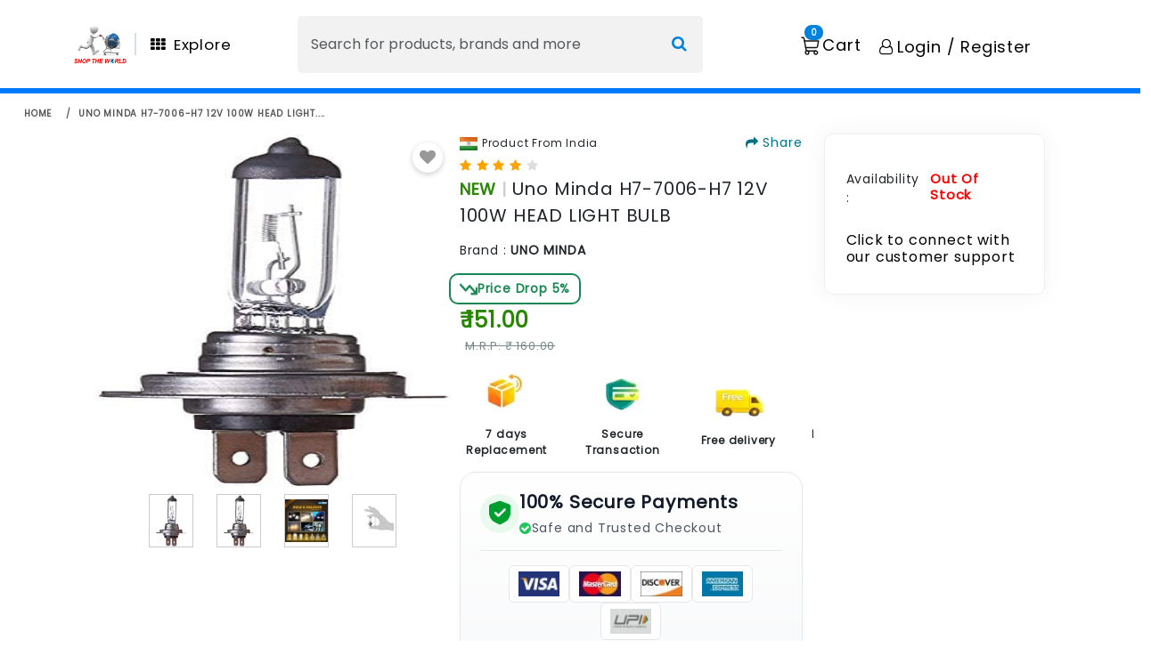

--- FILE ---
content_type: text/html; charset=utf-8
request_url: https://shoptheworld.in/p/b075jnxdnt-uno-minda-h7-7006-h7-12v-100w-head-light-bul
body_size: 12413
content:
<!DOCTYPE html><html lang="en"><head><meta charSet="utf-8"/><meta name="viewport" content="width=device-width, initial-scale=1"/><link rel="stylesheet" href="/_next/static/css/c7d1f4d999d7d7c5.css" data-precedence="next"/><link rel="stylesheet" href="/_next/static/css/0297c82f61c8f936.css" data-precedence="next"/><link rel="stylesheet" href="/_next/static/css/fa144cb3cd324d17.css" data-precedence="next"/><link rel="stylesheet" href="/_next/static/css/593aaba259a50a75.css" data-precedence="next"/><link rel="stylesheet" href="/_next/static/css/1772f7ae3146c743.css" data-precedence="next"/><link rel="stylesheet" href="/_next/static/css/e6a5786d2ff00e10.css" data-precedence="next"/><link rel="stylesheet" href="/_next/static/css/20074eb8c8946ca7.css" data-precedence="next"/><link rel="stylesheet" href="/_next/static/css/b140e1d44ebb4b34.css" data-precedence="next"/><link rel="stylesheet" href="/_next/static/css/a80b0ccf6b6b9899.css" data-precedence="next"/><link rel="stylesheet" href="/_next/static/css/eec37cfda97fa22f.css" data-precedence="next"/><link rel="stylesheet" href="/_next/static/css/67c78a76e2a17942.css" data-precedence="next"/><link rel="stylesheet" href="/_next/static/css/fde4ba03326c9096.css" data-precedence="next"/><link rel="stylesheet" href="/_next/static/css/1f2c7f2231da51c0.css" data-precedence="next"/><link rel="stylesheet" href="/_next/static/css/169e039af5756f56.css" data-precedence="next"/><link rel="stylesheet" href="/_next/static/css/1af38fedf78d7400.css" data-precedence="next"/><link rel="preload" as="script" fetchPriority="low" href="/_next/static/chunks/webpack-fda4a63d422ca062.js"/><script src="/_next/static/chunks/4bd1b696-100b9d70ed4e49c1.js" async=""></script><script src="/_next/static/chunks/1255-8befde0980f5cba9.js" async=""></script><script src="/_next/static/chunks/main-app-489975dc17bf7d1c.js" async=""></script><script src="/_next/static/chunks/aaea2bcf-cf0380b469290346.js" async=""></script><script src="/_next/static/chunks/5531-5df1ed7e53e3118a.js" async=""></script><script src="/_next/static/chunks/9487-76165e36256bf768.js" async=""></script><script src="/_next/static/chunks/1356-5d2cdedc98039c8c.js" async=""></script><script src="/_next/static/chunks/2619-b8db57ac19da49ac.js" async=""></script><script src="/_next/static/chunks/5125-5f044fa7b48c99f1.js" async=""></script><script src="/_next/static/chunks/3471-cf24e396d08cd363.js" async=""></script><script src="/_next/static/chunks/6147-140cf26f032b8ca4.js" async=""></script><script src="/_next/static/chunks/2954-895309e99d07b330.js" async=""></script><script src="/_next/static/chunks/4891-7ca46d4c4657b6b6.js" async=""></script><script src="/_next/static/chunks/3190-72ab1b706e19a629.js" async=""></script><script src="/_next/static/chunks/5581-77b2f26c88f6fc39.js" async=""></script><script src="/_next/static/chunks/2389-dd40bda9a2e98bd9.js" async=""></script><script src="/_next/static/chunks/3418-050c632ef03cd0ab.js" async=""></script><script src="/_next/static/chunks/2932-331dbad0d32af2f2.js" async=""></script><script src="/_next/static/chunks/8555-f318f65ca078d78e.js" async=""></script><script src="/_next/static/chunks/8448-f21976edc7159b73.js" async=""></script><script src="/_next/static/chunks/537-c328e6b5f0e58a46.js" async=""></script><script src="/_next/static/chunks/app/p/%5Bid%5D/page-511220ec3d9de900.js" async=""></script><script src="/_next/static/chunks/7043-8a142f7d1843726f.js" async=""></script><script src="/_next/static/chunks/3162-3e2d561c8322ab79.js" async=""></script><script src="/_next/static/chunks/7301-bf7a1efdac48738b.js" async=""></script><script src="/_next/static/chunks/2472-da9ead1679280798.js" async=""></script><script src="/_next/static/chunks/4112-d86f33e1ced18209.js" async=""></script><script src="/_next/static/chunks/app/layout-69bf9f895953ea52.js" async=""></script><script src="/_next/static/chunks/app/not-found-609703b51b6bf64f.js" async=""></script><link rel="preload" href="https://pagead2.googlesyndication.com/pagead/js/adsbygoogle.js" as="script"/><link rel="preload" href="/n7/n7HD.js" as="script"/><link rel="preload" href="https://www.googleoptimize.com/optimize.js?id=OPT-K3C85DL" as="script"/><link rel="preload" href="//static.ctctcdn.com/js/signup-form-widget/current/signup-form-widget.min.js" as="script"/><title>Buy Uno Minda H7-7006-H7 12V 100W HEAD LIGHT BULB Online at Lowest Price Ever in India | Check Reviews &amp; Ratings - Shop The World</title><meta name="description" content=" Shop The World: Buy Uno Minda H7-7006-H7 12V 100W HEAD LIGHT BULB online at the lowest price in India on Shop The World. Check out Uno Minda H7-7006-H7 12V 100W HEAD LIGHT BULB reviews, ratings, features, specifications online at the best prices on Shop The World"/><meta name="author" content="Shop The World"/><meta name="creator" content="Shop The World"/><meta name="publisher" content="Shop The World"/><meta name="robots" content="index, follow"/><meta name="googlebot" content="index, follow, max-video-preview:-1, max-image-preview:large, max-snippet:-1"/><meta name="product:price:amount" content="151.00"/><meta name="product:price:currency" content="INR"/><meta name="product:availability" content="out of stock"/><meta name="product:condition" content="new"/><meta name="product:brand" content="UNO Minda"/><meta name="product:retailer_item_id" content="B075JNXDNT"/><link rel="canonical" href="https://shoptheworld.in/uno-minda-h7-7006-h7-12v-100w-head-light-bulb-uno-minda-price/p/b075jnxdnt"/><meta property="og:title" content="Buy Uno Minda H7-7006-H7 12V 100W HEAD LIGHT BULB Online at Lowest Price Ever in India | Check Reviews &amp; Ratings - Shop The World"/><meta property="og:description" content=" Shop The World: Buy Uno Minda H7-7006-H7 12V 100W HEAD LIGHT BULB online at the lowest price in India on Shop The World. Check out Uno Minda H7-7006-H7 12V 100W HEAD LIGHT BULB reviews, ratings, features, specifications online at the best prices on Shop The World"/><meta property="og:url" content="https://shoptheworld.in/uno-minda-h7-7006-h7-12v-100w-head-light-bulb-uno-minda-price/p/b075jnxdnt"/><meta property="og:site_name" content="Shop The World"/><meta property="og:locale" content="en_US"/><meta property="og:image" content="https://images-na.ssl-images-amazon.com/images/I/31uGxOZwIiL.jpg"/><meta property="og:image:width" content="800"/><meta property="og:image:height" content="600"/><meta property="og:image:alt" content="Uno Minda H7-7006-H7 12V 100W HEAD LIGHT BULB"/><meta property="og:type" content="website"/><meta name="twitter:card" content="summary_large_image"/><meta name="twitter:title" content="Buy Uno Minda H7-7006-H7 12V 100W HEAD LIGHT BULB Online at Lowest Price Ever in India | Check Reviews &amp; Ratings - Shop The World"/><meta name="twitter:description" content=" Shop The World: Buy Uno Minda H7-7006-H7 12V 100W HEAD LIGHT BULB online at the lowest price in India on Shop The World. Check out Uno Minda H7-7006-H7 12V 100W HEAD LIGHT BULB reviews, ratings, features, specifications online at the best prices on Shop The World"/><meta name="twitter:image" content="https://images-na.ssl-images-amazon.com/images/I/31uGxOZwIiL.jpg"/><link rel="icon" href="/favicon.ico" type="image/x-icon" sizes="16x16"/><script src="/_next/static/chunks/polyfills-42372ed130431b0a.js" noModule=""></script></head><body><div hidden=""><!--$--><!--/$--></div><script defer="" src="https://sandbox.pdp.gokwik.co/v4/build/gokwik.js"></script><noscript><img height="1" width="1" style="display:none" src="https://www.facebook.com/tr?id=1083539823875048&amp;ev=PageView&amp;noscript=1"/></noscript><noscript><img height="1" width="1" style="display:none" src="https://www.facebook.com/tr?id=1083539823875048&amp;ev=PageView&amp;noscript=1"/></noscript><!--$--><!--/$--><div class="Header-one_desktopHeader__ZnRZZ breadcrumb-section"><div style="margin:15px" class="row"><div class="col-sm-12"><nav aria-label="breadcrumb" class="page-title"><ol class="breadcrumb"><li class="breadcrumb-item"><a href="/">home</a></li><li class="breadcrumb-item" aria-current="page"><b title="Uno Minda H7-7006-H7 12V 100W HEAD LIGHT BULB">Uno Minda H7-7006-H7 12V 100W HEAD LIGHT....</b></li></ol></nav></div></div></div><div class="container"><div class="collection-wrapper"><div class="StwContainer row"><div class="paddingZero col-12 col-sm-12 col-lg-12"><div class="row"><div class="single_product_image_fixed col-md-12"><div class="mobile-slider-image-row row"><div class="col-lg-9"><div class="row"><div class="col-lg-6"><div class="sticky-image-col"><div class="row"><div class="Header-one_desktopHeader__ZnRZZ col-12 col-sm-12 col-lg-12"><div class="container_imgzoom"><div class="imageZoomContainer"><div class="imageSliderWrapper"><div class="slick-slider sliderNavigation undefined slick-initialized"><div class="slick-list"><div class="slick-track" style="width:80%;left:0%"><div data-index="0" class="slick-slide slick-active slick-current" tabindex="-1" aria-hidden="false" style="outline:none;width:25%"><div><div class="imageWrapper activeImageZoom" tabindex="-1" style="width:100%;display:inline-block"><img alt="product-image" loading="lazy" width="50" height="60" decoding="async" data-nimg="1" class="imageWrapper-image" style="color:transparent" srcSet="/_next/image?url=https%3A%2F%2Fm.media-amazon.com%2Fimages%2FI%2F31uGxOZwIiL.jpg&amp;w=64&amp;q=75 1x, /_next/image?url=https%3A%2F%2Fm.media-amazon.com%2Fimages%2FI%2F31uGxOZwIiL.jpg&amp;w=128&amp;q=75 2x" src="/_next/image?url=https%3A%2F%2Fm.media-amazon.com%2Fimages%2FI%2F31uGxOZwIiL.jpg&amp;w=128&amp;q=75"/></div></div></div><div data-index="1" class="slick-slide slick-active" tabindex="-1" aria-hidden="false" style="outline:none;width:25%"><div><div class="imageWrapper" tabindex="-1" style="width:100%;display:inline-block"><img alt="product-image" loading="lazy" width="50" height="60" decoding="async" data-nimg="1" class="imageWrapper-image" style="color:transparent" srcSet="/_next/image?url=https%3A%2F%2Fimages-na.ssl-images-amazon.com%2Fimages%2FI%2F31uGxOZwIiL.jpg&amp;w=64&amp;q=75 1x, /_next/image?url=https%3A%2F%2Fimages-na.ssl-images-amazon.com%2Fimages%2FI%2F31uGxOZwIiL.jpg&amp;w=128&amp;q=75 2x" src="/_next/image?url=https%3A%2F%2Fimages-na.ssl-images-amazon.com%2Fimages%2FI%2F31uGxOZwIiL.jpg&amp;w=128&amp;q=75"/></div></div></div><div data-index="2" class="slick-slide slick-active" tabindex="-1" aria-hidden="false" style="outline:none;width:25%"><div><div class="imageWrapper" tabindex="-1" style="width:100%;display:inline-block"><img alt="product-image" loading="lazy" width="50" height="60" decoding="async" data-nimg="1" class="imageWrapper-image" style="color:transparent" srcSet="/_next/image?url=https%3A%2F%2Fimages-na.ssl-images-amazon.com%2Fimages%2FI%2F51Cjj5bqmsL.jpg&amp;w=64&amp;q=75 1x, /_next/image?url=https%3A%2F%2Fimages-na.ssl-images-amazon.com%2Fimages%2FI%2F51Cjj5bqmsL.jpg&amp;w=128&amp;q=75 2x" src="/_next/image?url=https%3A%2F%2Fimages-na.ssl-images-amazon.com%2Fimages%2FI%2F51Cjj5bqmsL.jpg&amp;w=128&amp;q=75"/></div></div></div><div data-index="3" class="slick-slide slick-active" tabindex="-1" aria-hidden="false" style="outline:none;width:25%"><div><div class="imageWrapper" tabindex="-1" style="width:100%;display:inline-block"><img alt="product-image" loading="lazy" width="50" height="60" decoding="async" data-nimg="1" class="imageWrapper-image" style="color:transparent" srcSet="/_next/image?url=https%3A%2F%2Fimages-na.ssl-images-amazon.com%2Fimages%2FI%2F21kCZk3HcXL.jpg&amp;w=64&amp;q=75 1x, /_next/image?url=https%3A%2F%2Fimages-na.ssl-images-amazon.com%2Fimages%2FI%2F21kCZk3HcXL.jpg&amp;w=128&amp;q=75 2x" src="/_next/image?url=https%3A%2F%2Fimages-na.ssl-images-amazon.com%2Fimages%2FI%2F21kCZk3HcXL.jpg&amp;w=128&amp;q=75"/></div></div></div></div></div></div></div><div class="zoomableImageWrapper"><div class="mainImageWrapper"><button class="wishlist-icon "><i class="fa fa-heart"></i></button><img alt="Product Image" loading="lazy" width="400" height="400" decoding="async" data-nimg="1" class="custom-image-product" style="color:transparent" srcSet="/_next/image?url=https%3A%2F%2Fm.media-amazon.com%2Fimages%2FI%2F31uGxOZwIiL.jpg&amp;w=640&amp;q=75 1x, /_next/image?url=https%3A%2F%2Fm.media-amazon.com%2Fimages%2FI%2F31uGxOZwIiL.jpg&amp;w=828&amp;q=75 2x" src="/_next/image?url=https%3A%2F%2Fm.media-amazon.com%2Fimages%2FI%2F31uGxOZwIiL.jpg&amp;w=828&amp;q=75"/></div></div></div><div class="right right"></div></div></div><div class="Header-one_mobileHeader__8zMzl col-12 col-sm-12 col-lg-12"><div class="slide-container"><div dir="ltr" aria-roledescription="carousel"><div class="react-slideshow-container"><div class="react-slideshow-wrapper slide "><div class="images-wrap horizontal" style="transform:translateX(-0px)"><div data-index="-1" aria-roledescription="slide" aria-hidden="true"><div><div style="display:flex;align-items:center;justify-content:center;height:400px;background-position:center;background-repeat:no-repeat;background-size:contain;background-image:url(https://images-na.ssl-images-amazon.com/images/I/21kCZk3HcXL.jpg)"></div></div></div><div data-index="0" class="active" aria-roledescription="slide" aria-hidden="false"><div><div style="display:flex;align-items:center;justify-content:center;height:400px;background-position:center;background-repeat:no-repeat;background-size:contain;background-image:url(https://m.media-amazon.com/images/I/31uGxOZwIiL.jpg)"></div></div></div><div data-index="1" class="" aria-roledescription="slide" aria-hidden="true"><div><div style="display:flex;align-items:center;justify-content:center;height:400px;background-position:center;background-repeat:no-repeat;background-size:contain;background-image:url(https://images-na.ssl-images-amazon.com/images/I/31uGxOZwIiL.jpg)"></div></div></div><div data-index="2" class="" aria-roledescription="slide" aria-hidden="true"><div><div style="display:flex;align-items:center;justify-content:center;height:400px;background-position:center;background-repeat:no-repeat;background-size:contain;background-image:url(https://images-na.ssl-images-amazon.com/images/I/51Cjj5bqmsL.jpg)"></div></div></div><div data-index="3" class="" aria-roledescription="slide" aria-hidden="true"><div><div style="display:flex;align-items:center;justify-content:center;height:400px;background-position:center;background-repeat:no-repeat;background-size:contain;background-image:url(https://images-na.ssl-images-amazon.com/images/I/21kCZk3HcXL.jpg)"></div></div></div><div data-index="4" aria-roledescription="slide" aria-hidden="true"><div><div style="display:flex;align-items:center;justify-content:center;height:400px;background-position:center;background-repeat:no-repeat;background-size:contain;background-image:url(https://m.media-amazon.com/images/I/31uGxOZwIiL.jpg)"></div></div></div></div></div></div><ul class="indicators"><div class="indicator active" data-key="0" aria-label="Go to slide 1">1</div><div class="indicator " data-key="1" aria-label="Go to slide 2">2</div><div class="indicator " data-key="2" aria-label="Go to slide 3">3</div><div class="indicator " data-key="3" aria-label="Go to slide 4">4</div></ul></div><div class="wishlist-icon-mobile "><i class="fa fa-heart"></i></div></div></div></div></div></div><div class="col-lg-6"><a class="share-icon-in-product "></a><div style="margin-bottom:5px"><div><!--$?--><template id="B:0"></template><!--/$--></div></div><div class="Header-one_desktopHeader__ZnRZZ"><div class="rating"><i class="fa fa-star"></i><i class="fa fa-star"></i><i class="fa fa-star"></i><i class="fa fa-star"></i><i class="fa fa-star"></i></div><div style="font-size:18px;font-weight:bold;margin-bottom:5px"><span style="text-transform:uppercase;color:#2A8703">new</span> <span style="color:#CFCFCF">|</span>    <span class="prdStyle">Uno Minda H7-7006-H7 12V 100W HEAD LIGHT BULB</span><span style="color:#CFCFCF"></span></div><div class="row contents"><div class="col-md-6 col-12 single_product_brand_space"><span>Brand :</span> <span class="single_product_brandname">UNO Minda</span></div></div><div style="margin-bottom:5px"></div></div><div class="Header-one_mobileHeader__8zMzl"><div class="rating"><i class="fa fa-star"></i><i class="fa fa-star"></i><i class="fa fa-star"></i><i class="fa fa-star"></i><i class="fa fa-star"></i></div><div style="font-size:18px;font-weight:bold;margin-bottom:5px"><span style="text-transform:uppercase;color:#2A8703">new</span> <span style="color:#CFCFCF">|</span>  <span class="prdStyle mobile">Uno Minda H7-7006-H7 12V 100W HEAD LIGHT BULB</span><span style="color:#CFCFCF"></span></div><div class="row contents"><div class="col-md-6 col-12 single_product_brand_space"><span>Brand :</span> <span class="single_product_brandname">UNO Minda</span></div></div><div style="margin-bottom:5px"></div></div><div class="Header-one_desktopHeader__ZnRZZ"><div><div class="Header-one_desktopHeader__ZnRZZ"><div><div class="tagPrice-new"><div class="row mobile_price-new"><div class="col-md-7 col-2"><div class="row"><div class=""><span class="PriceStyle">₹<!-- --> <!-- -->151.00<!-- --> </span></div><div class=""><span class="MRPprice-BAI"><strike class="MRPPriceStyle">M.R.P: <!-- -->₹<!-- --> <!-- -->160.00<!-- --> <!-- --> </strike></span></div></div></div><div class="save-price-bg"><div class="d-flex gap-10px you-save-price"><div class="svg-width"><img alt="best price" loading="lazy" width="20" height="20" decoding="async" data-nimg="1" style="color:transparent" srcSet="/_next/image?url=%2F_next%2Fstatic%2Fmedia%2Fdrop-down.2d98a7a5.png&amp;w=32&amp;q=75 1x, /_next/image?url=%2F_next%2Fstatic%2Fmedia%2Fdrop-down.2d98a7a5.png&amp;w=48&amp;q=75 2x" src="/_next/image?url=%2F_next%2Fstatic%2Fmedia%2Fdrop-down.2d98a7a5.png&amp;w=48&amp;q=75"/></div><div class="price-drop">Price Drop 5%</div></div></div></div></div></div></div></div></div><div class="Header-one_mobileHeader__8zMzl"><div class="card-page"><div class="Toastify"></div><div></div><div><div><span class="d-flex mt-3 align-items-baseline">Availability :  <h5 style="font-size:15px;font-weight:bold;color:red"> Out Of Stock </h5></span><h6 class="customer_care"><a target="new" href="https://wa.me/919820168421?text= Hello, I have a question about  https://Shoptheworld.in/p/b075jnxdnt-uno-minda-h7-7006-h7-12v-100w-head-light-bul">Click to connect with our customer support </a></h6></div><div></div></div></div></div>    <div class="key-features-row-align horizontal-scroll row"><div id="free_delivery" class="text-align-center col-2 col-sm-2 col-md-2 col-lg-2"><img alt="7 days   Replacement" loading="lazy" width="75" height="60" decoding="async" data-nimg="1" style="color:transparent" srcSet="/_next/image?url=%2F_next%2Fstatic%2Fmedia%2Freturn-package.14a14f97.webp&amp;w=96&amp;q=75 1x, /_next/image?url=%2F_next%2Fstatic%2Fmedia%2Freturn-package.14a14f97.webp&amp;w=256&amp;q=75 2x" src="/_next/image?url=%2F_next%2Fstatic%2Fmedia%2Freturn-package.14a14f97.webp&amp;w=256&amp;q=75"/><div style="font-size:12px;font-weight:bold;padding:5px">7 days Replacement</div></div><div class="text-align-center col-2 col-sm-2 col-md-2 col-lg-2"><img alt="Secure Transaction" loading="lazy" width="75" height="60" decoding="async" data-nimg="1" style="color:transparent" srcSet="/_next/image?url=%2F_next%2Fstatic%2Fmedia%2Fsecure-transaction.2e430778.webp&amp;w=96&amp;q=75 1x, /_next/image?url=%2F_next%2Fstatic%2Fmedia%2Fsecure-transaction.2e430778.webp&amp;w=256&amp;q=75 2x" src="/_next/image?url=%2F_next%2Fstatic%2Fmedia%2Fsecure-transaction.2e430778.webp&amp;w=256&amp;q=75"/><div style="font-size:12px;font-weight:bold;padding:5px"> Secure Transaction</div></div><div class="text-align-center col-2 col-sm-2 col-md-2 col-lg-2"><img alt="Free delivery" loading="lazy" width="70" height="55" decoding="async" data-nimg="1" style="color:transparent" srcSet="/_next/image?url=%2F_next%2Fstatic%2Fmedia%2Ffree-deliv.c854c0b3.webp&amp;w=96&amp;q=75 1x, /_next/image?url=%2F_next%2Fstatic%2Fmedia%2Ffree-deliv.c854c0b3.webp&amp;w=256&amp;q=75 2x" src="/_next/image?url=%2F_next%2Fstatic%2Fmedia%2Ffree-deliv.c854c0b3.webp&amp;w=256&amp;q=75"/><div style="font-size:12px;font-weight:bold;padding:5px">Free delivery</div></div><div class="text-align-center col-2 col-sm-2 col-md-2 col-lg-2"><img alt="Manufacturers Warranty" loading="lazy" width="75" height="60" decoding="async" data-nimg="1" style="color:transparent" srcSet="/_next/image?url=%2F_next%2Fstatic%2Fmedia%2Fmanufa-warrant.c8f9e74d.webp&amp;w=96&amp;q=75 1x, /_next/image?url=%2F_next%2Fstatic%2Fmedia%2Fmanufa-warrant.c8f9e74d.webp&amp;w=256&amp;q=75 2x" src="/_next/image?url=%2F_next%2Fstatic%2Fmedia%2Fmanufa-warrant.c8f9e74d.webp&amp;w=256&amp;q=75"/><div style="font-size:12px;font-weight:bold;padding:5px">Manufacturers Warranty</div></div><div class="text-align-center col-2 col-sm-2 col-md-2 col-lg-2"><img alt="Top Brand" loading="lazy" width="75" height="60" decoding="async" data-nimg="1" style="color:transparent" srcSet="/_next/image?url=%2F_next%2Fstatic%2Fmedia%2Ftop-brand.9fe06f2d.webp&amp;w=96&amp;q=75 1x, /_next/image?url=%2F_next%2Fstatic%2Fmedia%2Ftop-brand.9fe06f2d.webp&amp;w=256&amp;q=75 2x" src="/_next/image?url=%2F_next%2Fstatic%2Fmedia%2Ftop-brand.9fe06f2d.webp&amp;w=256&amp;q=75"/><div style="font-size:12px;font-weight:bold;padding:5px">Top Brand</div></div><div class="text-align-center col-2 col-sm-2 col-md-2 col-lg-2"><img alt="Blue Dart Delivered" loading="lazy" width="75" height="60" decoding="async" data-nimg="1" style="color:transparent" srcSet="/_next/image?url=%2F_next%2Fstatic%2Fmedia%2Fbluedart-delivery.f987d84d.webp&amp;w=96&amp;q=75 1x, /_next/image?url=%2F_next%2Fstatic%2Fmedia%2Fbluedart-delivery.f987d84d.webp&amp;w=256&amp;q=75 2x" src="/_next/image?url=%2F_next%2Fstatic%2Fmedia%2Fbluedart-delivery.f987d84d.webp&amp;w=256&amp;q=75"/><div style="font-size:12px;font-weight:bold;padding:5px">Blue Dart Delivered</div></div></div><div class="Header-one_mobileHeader__8zMzl"><div class="bulkProductEnquirytext"><div class="boujee-text poppins-font" style="font-size:13.5px;font-weight:bold;padding-bottom:10px">Contact For Bulk Product Enquiry</div><div class="row gap-10px"><div><a target="_blank" href="https://wa.me/919820168421?text= Hello, I have a question about  https://shoptheworld.in/p/b075jnxdnt-uno-minda-h7-7006-h7-12v-100w-head-light-bul"><img alt="Shoptheworld" loading="lazy" width="18" height="18" decoding="async" data-nimg="1" style="color:transparent" srcSet="/_next/image?url=%2F_next%2Fstatic%2Fmedia%2Fwhatsapp.2a11df6f.webp&amp;w=32&amp;q=75 1x, /_next/image?url=%2F_next%2Fstatic%2Fmedia%2Fwhatsapp.2a11df6f.webp&amp;w=48&amp;q=75 2x" src="/_next/image?url=%2F_next%2Fstatic%2Fmedia%2Fwhatsapp.2a11df6f.webp&amp;w=48&amp;q=75"/> <span style="font-size:13.5px;color:#4e4e4e"> +91 9820168421</span></a></div><div><a href="tel:+91 9820168421"><img alt="Shoptheworld" loading="lazy" width="18" height="18" decoding="async" data-nimg="1" style="color:transparent" srcSet="/_next/image?url=%2F_next%2Fstatic%2Fmedia%2Fphone.d5d9f23a.webp&amp;w=32&amp;q=75 1x, /_next/image?url=%2F_next%2Fstatic%2Fmedia%2Fphone.d5d9f23a.webp&amp;w=48&amp;q=75 2x" src="/_next/image?url=%2F_next%2Fstatic%2Fmedia%2Fphone.d5d9f23a.webp&amp;w=48&amp;q=75"/> <span style="font-size:13.5px;color:#4e4e4e"> +91 9820168421</span></a></div><div><a href="mailto: care@shoptheworld.in"><img alt="Shoptheworld" loading="lazy" width="18" height="18" decoding="async" data-nimg="1" style="color:transparent" srcSet="/_next/image?url=%2F_next%2Fstatic%2Fmedia%2Fmail.3376f6e4.webp&amp;w=32&amp;q=75 1x, /_next/image?url=%2F_next%2Fstatic%2Fmedia%2Fmail.3376f6e4.webp&amp;w=48&amp;q=75 2x" src="/_next/image?url=%2F_next%2Fstatic%2Fmedia%2Fmail.3376f6e4.webp&amp;w=48&amp;q=75"/> <span style="font-size:13.5px;color:#4e4e4e"> care@shoptheworld.in</span></a></div></div></div></div><div class="payment-card-bottom paymentcontainerSpace Header-one_desktopHeader__ZnRZZ"><div class="secure-box-exact"><div class="secure-header-exact"><div class="secure-icon-wrap-exact"><img alt="safe and secure pay" loading="lazy" width="24" height="30" decoding="async" data-nimg="1" class="safe-secure-pay-image" style="color:transparent" src="/_next/static/media/safeSecurePay.9210f04e.svg"/></div><div class="secure-text-exact"><div class="secure-title-exact">100% Secure Payments</div><div class="secure-subtitle-exact"><i class="fa fa-check-circle"></i>Safe and Trusted Checkout</div></div></div><div class="secure-divider-exact"></div><ul class="secure-icons-exact"><li><img alt="Visa" loading="lazy" width="50" height="30" decoding="async" data-nimg="1" style="color:transparent" srcSet="/_next/image?url=%2F_next%2Fstatic%2Fmedia%2Fvisacard_new.d623eae0.jpg&amp;w=64&amp;q=75 1x, /_next/image?url=%2F_next%2Fstatic%2Fmedia%2Fvisacard_new.d623eae0.jpg&amp;w=128&amp;q=75 2x" src="/_next/image?url=%2F_next%2Fstatic%2Fmedia%2Fvisacard_new.d623eae0.jpg&amp;w=128&amp;q=75"/></li><li><img alt="MasterCard" loading="lazy" width="50" height="30" decoding="async" data-nimg="1" style="color:transparent" srcSet="/_next/image?url=%2F_next%2Fstatic%2Fmedia%2Fmastercard_new.6e74a0c0.jpg&amp;w=64&amp;q=75 1x, /_next/image?url=%2F_next%2Fstatic%2Fmedia%2Fmastercard_new.6e74a0c0.jpg&amp;w=128&amp;q=75 2x" src="/_next/image?url=%2F_next%2Fstatic%2Fmedia%2Fmastercard_new.6e74a0c0.jpg&amp;w=128&amp;q=75"/></li><li><img alt="Discover" loading="lazy" width="50" height="30" decoding="async" data-nimg="1" style="color:transparent" srcSet="/_next/image?url=%2F_next%2Fstatic%2Fmedia%2Fdiscovercard_new.e6cd833d.jpg&amp;w=64&amp;q=75 1x, /_next/image?url=%2F_next%2Fstatic%2Fmedia%2Fdiscovercard_new.e6cd833d.jpg&amp;w=128&amp;q=75 2x" src="/_next/image?url=%2F_next%2Fstatic%2Fmedia%2Fdiscovercard_new.e6cd833d.jpg&amp;w=128&amp;q=75"/></li><li><img alt="Amex" loading="lazy" width="50" height="30" decoding="async" data-nimg="1" style="color:transparent" srcSet="/_next/image?url=%2F_next%2Fstatic%2Fmedia%2Famericanexpress_new.850a3d23.jpg&amp;w=64&amp;q=75 1x, /_next/image?url=%2F_next%2Fstatic%2Fmedia%2Famericanexpress_new.850a3d23.jpg&amp;w=128&amp;q=75 2x" src="/_next/image?url=%2F_next%2Fstatic%2Fmedia%2Famericanexpress_new.850a3d23.jpg&amp;w=128&amp;q=75"/></li><li><img alt="UPI" loading="lazy" width="50" height="30" decoding="async" data-nimg="1" style="color:transparent" srcSet="/_next/image?url=%2F_next%2Fstatic%2Fmedia%2Fupi.5f759d66.jpg&amp;w=64&amp;q=75 1x, /_next/image?url=%2F_next%2Fstatic%2Fmedia%2Fupi.5f759d66.jpg&amp;w=128&amp;q=75 2x" src="/_next/image?url=%2F_next%2Fstatic%2Fmedia%2Fupi.5f759d66.jpg&amp;w=128&amp;q=75"/></li></ul></div></div></div></div><div class="products-details-section"><div class="product-tabs-wrapper"><div class="product-tabs-header"><button class="product-tab-btn active">Specifications</button><button class="product-tab-btn ">Description</button></div><div class="product-tabs-content"><div><div class="margin-top-20"><div class="Product-detial-text row"><div class="col-md-12 col-12 col"><div class="typography-box"><div class="detail-page-header">Product Specifications </div><div class="row"><div class="paddingZero border-bottom-f2f2f2 col-lg-12"><div class="typo-content"><strong><div class="paddingZero col-lg-12"><div class="dashboard-table" style="border:none"><div class="flex-direction-row prdouct-spec-new-cols row"><div class="specification-title-lighter col-6 col-sm-6 col-md-6 col-lg-6">Condition</div><div class="specification-title-lighter col-6 col-sm-6 col-md-6 col-lg-6">New</div></div><div class="flex-direction-row prdouct-spec-new-cols row"><div class="specification-title-lighter col-6 col-sm-6 col-md-6 col-lg-6">Asin</div><div class="specification-title-lighter col-6 col-sm-6 col-md-6 col-lg-6">B075JNXDNT</div></div><div class="flex-direction-row prdouct-spec-new-cols row"><div class="specification-title-lighter col-6 col-sm-6 col-md-6 col-lg-6">Category</div><div class="specification-title-lighter col-6 col-sm-6 col-md-6 col-lg-6">Car &amp; Motorbike</div></div><div class="flex-direction-row prdouct-spec-new-cols row"><div class="specification-title-lighter col-6 col-sm-6 col-md-6 col-lg-6">Subcategory</div><div class="specification-title-lighter col-6 col-sm-6 col-md-6 col-lg-6">Headlight Assemblies</div></div><div class="flex-direction-row prdouct-spec-new-cols row"><div class="specification-title-lighter col-6 col-sm-6 col-md-6 col-lg-6">Leafcategory</div><div class="specification-title-lighter col-6 col-sm-6 col-md-6 col-lg-6">Automotive</div></div><div class="flex-direction-row prdouct-spec-new-cols row"><div class="specification-title-lighter col-6 col-sm-6 col-md-6 col-lg-6">MPN</div><div class="specification-title-lighter col-6 col-sm-6 col-md-6 col-lg-6">H7-7006</div></div><div class="flex-direction-row prdouct-spec-new-cols row"><div class="specification-title-lighter col-6 col-sm-6 col-md-6 col-lg-6">Origin</div><div class="specification-title-lighter col-6 col-sm-6 col-md-6 col-lg-6">India</div></div><div class="flex-direction-row prdouct-spec-new-cols row"><div class="specification-title-lighter col-6 col-sm-6 col-md-6 col-lg-6">Brandname</div><div class="specification-title-lighter col-6 col-sm-6 col-md-6 col-lg-6">UNO Minda</div></div><div class="flex-direction-row prdouct-spec-new-cols row"><div class="specification-title-lighter col-6 col-sm-6 col-md-6 col-lg-6">Height</div><div class="specification-title-lighter col-6 col-sm-6 col-md-6 col-lg-6">2.68</div></div><div class="flex-direction-row prdouct-spec-new-cols row"><div class="specification-title-lighter col-6 col-sm-6 col-md-6 col-lg-6">Length</div><div class="specification-title-lighter col-6 col-sm-6 col-md-6 col-lg-6">1.46</div></div><div class="flex-direction-row prdouct-spec-new-cols row"><div class="specification-title-lighter col-6 col-sm-6 col-md-6 col-lg-6">Width</div><div class="specification-title-lighter col-6 col-sm-6 col-md-6 col-lg-6">1.69</div></div><div class="flex-direction-row prdouct-spec-new-cols row"><div class="specification-title-lighter col-6 col-sm-6 col-md-6 col-lg-6">Weight</div><div class="specification-title-lighter col-6 col-sm-6 col-md-6 col-lg-6">1</div></div><div class="flex-direction-row prdouct-spec-new-cols row"><div class="specification-title-lighter col-6 col-sm-6 col-md-6 col-lg-6">Warranty Description</div><div class="specification-title-lighter col-6 col-sm-6 col-md-6 col-lg-6">1 year from date of manufacturing</div></div></div></div></strong></div></div></div></div></div></div></div></div></div></div></div></div><div class="Header-one_desktopHeader__ZnRZZ col-lg-3"><div class="slidebar"><div class="card-page"><div class="Toastify"></div><div></div><div><div><span class="d-flex mt-3 align-items-baseline">Availability :  <h5 style="font-size:15px;font-weight:bold;color:red"> Out Of Stock </h5></span><h6 class="customer_care"><a target="new" href="https://wa.me/919820168421?text= Hello, I have a question about  https://Shoptheworld.in/p/b075jnxdnt-uno-minda-h7-7006-h7-12v-100w-head-light-bul">Click to connect with our customer support </a></h6></div><div></div></div></div></div></div></div></div></div></div></div></div></div><!--$--><!--/$--><div></div><!--$--><!--/$--><script>requestAnimationFrame(function(){$RT=performance.now()});</script><script src="/_next/static/chunks/webpack-fda4a63d422ca062.js" id="_R_" async=""></script><div hidden id="S:0"><img alt="flag" loading="lazy" width="50" height="20" decoding="async" data-nimg="1" class="flag_image" style="color:transparent" srcSet="/_next/image?url=https%3A%2F%2Fshoptheworld.in%2Fimage%2Fcountryflag%2Findia.webp&amp;w=64&amp;q=75 1x, /_next/image?url=https%3A%2F%2Fshoptheworld.in%2Fimage%2Fcountryflag%2Findia.webp&amp;w=128&amp;q=75 2x" src="/_next/image?url=https%3A%2F%2Fshoptheworld.in%2Fimage%2Fcountryflag%2Findia.webp&amp;w=128&amp;q=75"/><span style="padding:5px;font-size:12px">Product From India  </span></div><script>$RB=[];$RV=function(a){$RT=performance.now();for(var b=0;b<a.length;b+=2){var c=a[b],e=a[b+1];null!==e.parentNode&&e.parentNode.removeChild(e);var f=c.parentNode;if(f){var g=c.previousSibling,h=0;do{if(c&&8===c.nodeType){var d=c.data;if("/$"===d||"/&"===d)if(0===h)break;else h--;else"$"!==d&&"$?"!==d&&"$~"!==d&&"$!"!==d&&"&"!==d||h++}d=c.nextSibling;f.removeChild(c);c=d}while(c);for(;e.firstChild;)f.insertBefore(e.firstChild,c);g.data="$";g._reactRetry&&requestAnimationFrame(g._reactRetry)}}a.length=0};
$RC=function(a,b){if(b=document.getElementById(b))(a=document.getElementById(a))?(a.previousSibling.data="$~",$RB.push(a,b),2===$RB.length&&("number"!==typeof $RT?requestAnimationFrame($RV.bind(null,$RB)):(a=performance.now(),setTimeout($RV.bind(null,$RB),2300>a&&2E3<a?2300-a:$RT+300-a)))):b.parentNode.removeChild(b)};$RC("B:0","S:0")</script><script>(self.__next_f=self.__next_f||[]).push([0])</script><script>self.__next_f.push([1,"1:\"$Sreact.fragment\"\n3:I[9766,[],\"\"]\n4:I[98924,[],\"\"]\n6:I[24431,[],\"OutletBoundary\"]\n8:I[15278,[],\"AsyncMetadataOutlet\"]\na:I[24431,[],\"ViewportBoundary\"]\nc:I[24431,[],\"MetadataBoundary\"]\nd:\"$Sreact.suspense\"\nf:I[57150,[],\"\"]\n"])</script><script>self.__next_f.push([1,"10:I[41402,[\"9268\",\"static/chunks/aaea2bcf-cf0380b469290346.js\",\"5531\",\"static/chunks/5531-5df1ed7e53e3118a.js\",\"9487\",\"static/chunks/9487-76165e36256bf768.js\",\"1356\",\"static/chunks/1356-5d2cdedc98039c8c.js\",\"2619\",\"static/chunks/2619-b8db57ac19da49ac.js\",\"5125\",\"static/chunks/5125-5f044fa7b48c99f1.js\",\"3471\",\"static/chunks/3471-cf24e396d08cd363.js\",\"6147\",\"static/chunks/6147-140cf26f032b8ca4.js\",\"2954\",\"static/chunks/2954-895309e99d07b330.js\",\"4891\",\"static/chunks/4891-7ca46d4c4657b6b6.js\",\"3190\",\"static/chunks/3190-72ab1b706e19a629.js\",\"5581\",\"static/chunks/5581-77b2f26c88f6fc39.js\",\"2389\",\"static/chunks/2389-dd40bda9a2e98bd9.js\",\"3418\",\"static/chunks/3418-050c632ef03cd0ab.js\",\"2932\",\"static/chunks/2932-331dbad0d32af2f2.js\",\"8555\",\"static/chunks/8555-f318f65ca078d78e.js\",\"8448\",\"static/chunks/8448-f21976edc7159b73.js\",\"537\",\"static/chunks/537-c328e6b5f0e58a46.js\",\"6841\",\"static/chunks/app/p/%5Bid%5D/page-511220ec3d9de900.js\"],\"\"]\n"])</script><script>self.__next_f.push([1,"15:I[78438,[\"9268\",\"static/chunks/aaea2bcf-cf0380b469290346.js\",\"5531\",\"static/chunks/5531-5df1ed7e53e3118a.js\",\"5125\",\"static/chunks/5125-5f044fa7b48c99f1.js\",\"3471\",\"static/chunks/3471-cf24e396d08cd363.js\",\"7043\",\"static/chunks/7043-8a142f7d1843726f.js\",\"3162\",\"static/chunks/3162-3e2d561c8322ab79.js\",\"7301\",\"static/chunks/7301-bf7a1efdac48738b.js\",\"2472\",\"static/chunks/2472-da9ead1679280798.js\",\"8448\",\"static/chunks/8448-f21976edc7159b73.js\",\"4112\",\"static/chunks/4112-d86f33e1ced18209.js\",\"7177\",\"static/chunks/app/layout-69bf9f895953ea52.js\"],\"CurrencyContextConfig\"]\n16:I[15066,[\"9268\",\"static/chunks/aaea2bcf-cf0380b469290346.js\",\"5531\",\"static/chunks/5531-5df1ed7e53e3118a.js\",\"5125\",\"static/chunks/5125-5f044fa7b48c99f1.js\",\"3471\",\"static/chunks/3471-cf24e396d08cd363.js\",\"7043\",\"static/chunks/7043-8a142f7d1843726f.js\",\"3162\",\"static/chunks/3162-3e2d561c8322ab79.js\",\"7301\",\"static/chunks/7301-bf7a1efdac48738b.js\",\"2472\",\"static/chunks/2472-da9ead1679280798.js\",\"8448\",\"static/chunks/8448-f21976edc7159b73.js\",\"4112\",\"static/chunks/4112-d86f33e1ced18209.js\",\"7177\",\"static/chunks/app/layout-69bf9f895953ea52.js\"],\"default\"]\n17:I[35200,[\"9268\",\"static/chunks/aaea2bcf-cf0380b469290346.js\",\"5531\",\"static/chunks/5531-5df1ed7e53e3118a.js\",\"5125\",\"static/chunks/5125-5f044fa7b48c99f1.js\",\"3471\",\"static/chunks/3471-cf24e396d08cd363.js\",\"7043\",\"static/chunks/7043-8a142f7d1843726f.js\",\"3162\",\"static/chunks/3162-3e2d561c8322ab79.js\",\"7301\",\"static/chunks/7301-bf7a1efdac48738b.js\",\"2472\",\"static/chunks/2472-da9ead1679280798.js\",\"8448\",\"static/chunks/8448-f21976edc7159b73.js\",\"4112\",\"static/chunks/4112-d86f33e1ced18209.js\",\"7177\",\"static/chunks/app/layout-69bf9f895953ea52.js\"],\"default\"]\n18:I[54227,[\"9268\",\"static/chunks/aaea2bcf-cf0380b469290346.js\",\"5531\",\"static/chunks/5531-5df1ed7e53e3118a.js\",\"5125\",\"static/chunks/5125-5f044fa7b48c99f1.js\",\"3471\",\"static/chunks/3471-cf24e396d08cd363.js\",\"7043\",\"static/chunks/7043-8a142f7d1843726f.js\",\"3162\",\"static/chunks/3162-3e2d561c8322ab79.js\",\"7301\",\"static/chunks/7301-bf7a1efdac48738b."])</script><script>self.__next_f.push([1,"js\",\"2472\",\"static/chunks/2472-da9ead1679280798.js\",\"8448\",\"static/chunks/8448-f21976edc7159b73.js\",\"4112\",\"static/chunks/4112-d86f33e1ced18209.js\",\"7177\",\"static/chunks/app/layout-69bf9f895953ea52.js\"],\"default\"]\n19:I[9358,[\"1356\",\"static/chunks/1356-5d2cdedc98039c8c.js\",\"4345\",\"static/chunks/app/not-found-609703b51b6bf64f.js\"],\"default\"]\n1a:I[41431,[\"9268\",\"static/chunks/aaea2bcf-cf0380b469290346.js\",\"5531\",\"static/chunks/5531-5df1ed7e53e3118a.js\",\"5125\",\"static/chunks/5125-5f044fa7b48c99f1.js\",\"3471\",\"static/chunks/3471-cf24e396d08cd363.js\",\"7043\",\"static/chunks/7043-8a142f7d1843726f.js\",\"3162\",\"static/chunks/3162-3e2d561c8322ab79.js\",\"7301\",\"static/chunks/7301-bf7a1efdac48738b.js\",\"2472\",\"static/chunks/2472-da9ead1679280798.js\",\"8448\",\"static/chunks/8448-f21976edc7159b73.js\",\"4112\",\"static/chunks/4112-d86f33e1ced18209.js\",\"7177\",\"static/chunks/app/layout-69bf9f895953ea52.js\"],\"default\"]\n:HL[\"/_next/static/css/c7d1f4d999d7d7c5.css\",\"style\"]\n:HL[\"/_next/static/css/0297c82f61c8f936.css\",\"style\"]\n:HL[\"/_next/static/css/fa144cb3cd324d17.css\",\"style\"]\n:HL[\"/_next/static/css/593aaba259a50a75.css\",\"style\"]\n:HL[\"/_next/static/css/1772f7ae3146c743.css\",\"style\"]\n:HL[\"/_next/static/css/e6a5786d2ff00e10.css\",\"style\"]\n:HL[\"/_next/static/css/20074eb8c8946ca7.css\",\"style\"]\n:HL[\"/_next/static/css/b140e1d44ebb4b34.css\",\"style\"]\n:HL[\"/_next/static/css/a80b0ccf6b6b9899.css\",\"style\"]\n:HL[\"/_next/static/css/eec37cfda97fa22f.css\",\"style\"]\n:HL[\"/_next/static/css/67c78a76e2a17942.css\",\"style\"]\n:HL[\"/_next/static/css/fde4ba03326c9096.css\",\"style\"]\n:HL[\"/_next/static/css/1f2c7f2231da51c0.css\",\"style\"]\n:HL[\"/_next/static/css/169e039af5756f56.css\",\"style\"]\n:HL[\"/_next/static/css/1af38fedf78d7400.css\",\"style\"]\n"])</script><script>self.__next_f.push([1,"0:{\"P\":null,\"b\":\"EtnJ9j9vsaNzvM8RKz8Ss\",\"p\":\"\",\"c\":[\"\",\"p\",\"b075jnxdnt-uno-minda-h7-7006-h7-12v-100w-head-light-bul\"],\"i\":false,\"f\":[[[\"\",{\"children\":[\"p\",{\"children\":[[\"id\",\"b075jnxdnt-uno-minda-h7-7006-h7-12v-100w-head-light-bul\",\"d\"],{\"children\":[\"__PAGE__\",{}]}]}]},\"$undefined\",\"$undefined\",true],[\"\",[\"$\",\"$1\",\"c\",{\"children\":[[[\"$\",\"link\",\"0\",{\"rel\":\"stylesheet\",\"href\":\"/_next/static/css/c7d1f4d999d7d7c5.css\",\"precedence\":\"next\",\"crossOrigin\":\"$undefined\",\"nonce\":\"$undefined\"}],[\"$\",\"link\",\"1\",{\"rel\":\"stylesheet\",\"href\":\"/_next/static/css/0297c82f61c8f936.css\",\"precedence\":\"next\",\"crossOrigin\":\"$undefined\",\"nonce\":\"$undefined\"}],[\"$\",\"link\",\"2\",{\"rel\":\"stylesheet\",\"href\":\"/_next/static/css/fa144cb3cd324d17.css\",\"precedence\":\"next\",\"crossOrigin\":\"$undefined\",\"nonce\":\"$undefined\"}],[\"$\",\"link\",\"3\",{\"rel\":\"stylesheet\",\"href\":\"/_next/static/css/593aaba259a50a75.css\",\"precedence\":\"next\",\"crossOrigin\":\"$undefined\",\"nonce\":\"$undefined\"}],[\"$\",\"link\",\"4\",{\"rel\":\"stylesheet\",\"href\":\"/_next/static/css/1772f7ae3146c743.css\",\"precedence\":\"next\",\"crossOrigin\":\"$undefined\",\"nonce\":\"$undefined\"}],[\"$\",\"link\",\"5\",{\"rel\":\"stylesheet\",\"href\":\"/_next/static/css/e6a5786d2ff00e10.css\",\"precedence\":\"next\",\"crossOrigin\":\"$undefined\",\"nonce\":\"$undefined\"}],[\"$\",\"link\",\"6\",{\"rel\":\"stylesheet\",\"href\":\"/_next/static/css/20074eb8c8946ca7.css\",\"precedence\":\"next\",\"crossOrigin\":\"$undefined\",\"nonce\":\"$undefined\"}]],\"$L2\"]}],{\"children\":[\"p\",[\"$\",\"$1\",\"c\",{\"children\":[null,[\"$\",\"$L3\",null,{\"parallelRouterKey\":\"children\",\"error\":\"$undefined\",\"errorStyles\":\"$undefined\",\"errorScripts\":\"$undefined\",\"template\":[\"$\",\"$L4\",null,{}],\"templateStyles\":\"$undefined\",\"templateScripts\":\"$undefined\",\"notFound\":\"$undefined\",\"forbidden\":\"$undefined\",\"unauthorized\":\"$undefined\"}]]}],{\"children\":[[\"id\",\"b075jnxdnt-uno-minda-h7-7006-h7-12v-100w-head-light-bul\",\"d\"],[\"$\",\"$1\",\"c\",{\"children\":[null,[\"$\",\"$L3\",null,{\"parallelRouterKey\":\"children\",\"error\":\"$undefined\",\"errorStyles\":\"$undefined\",\"errorScripts\":\"$undefined\",\"template\":[\"$\",\"$L4\",null,{}],\"templateStyles\":\"$undefined\",\"templateScripts\":\"$undefined\",\"notFound\":\"$undefined\",\"forbidden\":\"$undefined\",\"unauthorized\":\"$undefined\"}]]}],{\"children\":[\"__PAGE__\",[\"$\",\"$1\",\"c\",{\"children\":[\"$L5\",[[\"$\",\"link\",\"0\",{\"rel\":\"stylesheet\",\"href\":\"/_next/static/css/b140e1d44ebb4b34.css\",\"precedence\":\"next\",\"crossOrigin\":\"$undefined\",\"nonce\":\"$undefined\"}],[\"$\",\"link\",\"1\",{\"rel\":\"stylesheet\",\"href\":\"/_next/static/css/a80b0ccf6b6b9899.css\",\"precedence\":\"next\",\"crossOrigin\":\"$undefined\",\"nonce\":\"$undefined\"}],[\"$\",\"link\",\"2\",{\"rel\":\"stylesheet\",\"href\":\"/_next/static/css/eec37cfda97fa22f.css\",\"precedence\":\"next\",\"crossOrigin\":\"$undefined\",\"nonce\":\"$undefined\"}],[\"$\",\"link\",\"3\",{\"rel\":\"stylesheet\",\"href\":\"/_next/static/css/67c78a76e2a17942.css\",\"precedence\":\"next\",\"crossOrigin\":\"$undefined\",\"nonce\":\"$undefined\"}],[\"$\",\"link\",\"4\",{\"rel\":\"stylesheet\",\"href\":\"/_next/static/css/fde4ba03326c9096.css\",\"precedence\":\"next\",\"crossOrigin\":\"$undefined\",\"nonce\":\"$undefined\"}],[\"$\",\"link\",\"5\",{\"rel\":\"stylesheet\",\"href\":\"/_next/static/css/1f2c7f2231da51c0.css\",\"precedence\":\"next\",\"crossOrigin\":\"$undefined\",\"nonce\":\"$undefined\"}],[\"$\",\"link\",\"6\",{\"rel\":\"stylesheet\",\"href\":\"/_next/static/css/169e039af5756f56.css\",\"precedence\":\"next\",\"crossOrigin\":\"$undefined\",\"nonce\":\"$undefined\"}],[\"$\",\"link\",\"7\",{\"rel\":\"stylesheet\",\"href\":\"/_next/static/css/1af38fedf78d7400.css\",\"precedence\":\"next\",\"crossOrigin\":\"$undefined\",\"nonce\":\"$undefined\"}]],[\"$\",\"$L6\",null,{\"children\":[\"$L7\",[\"$\",\"$L8\",null,{\"promise\":\"$@9\"}]]}]]}],{},null,false]},null,false]},null,false]},null,false],[\"$\",\"$1\",\"h\",{\"children\":[null,[[\"$\",\"$La\",null,{\"children\":\"$Lb\"}],null],[\"$\",\"$Lc\",null,{\"children\":[\"$\",\"div\",null,{\"hidden\":true,\"children\":[\"$\",\"$d\",null,{\"fallback\":null,\"children\":\"$Le\"}]}]}]]}],false]],\"m\":\"$undefined\",\"G\":[\"$f\",[]],\"s\":false,\"S\":false}\n"])</script><script>self.__next_f.push([1,"2:[\"$\",\"html\",null,{\"lang\":\"en\",\"children\":[\"$\",\"body\",null,{\"children\":[[\"$\",\"$L10\",null,{\"async\":true,\"src\":\"https://pagead2.googlesyndication.com/pagead/js/adsbygoogle.js\"}],[\"$\",\"$L10\",null,{\"type\":\"text/javascript\",\"async\":true,\"src\":\"/n7/n7HD.js\"}],[\"$\",\"$L10\",null,{\"id\":\"adsByGoogle\",\"dangerouslySetInnerHTML\":{\"__html\":\"\\n                (adsbygoogle = window.adsbygoogle || []).push({\\n                    google_ad_client: \\\"ca-pub-2889162071183202\\\",\\n                    enable_page_level_ads: true\\n                    });\\n                    \"}}],[\"$\",\"$L10\",null,{\"strategy\":\"lazyOnload\",\"src\":\"https://www.googletagmanager.com/gtag/js?id=G-TP2E1M4N5J\"}],[\"$\",\"script\",null,{\"defer\":true,\"src\":\"https://sandbox.pdp.gokwik.co/v4/build/gokwik.js\"}],[\"$\",\"$L10\",null,{\"id\":\"UAE\",\"strategy\":\"lazyOnload\",\"children\":\"\\n              window.dataLayer = window.dataLayer || [];\\n              function gtag(){dataLayer.push(arguments);}\\n              gtag('js', new Date());\\n              gtag('config', 'G-TP2E1M4N5J', {\\n              page_path: window.location.pathname,\\n              });\\n          \"}],[\"$\",\"$L10\",null,{\"id\":\"googleTagManager2\",\"dangerouslySetInnerHTML\":{\"__html\":\"(function(w,d,s,l,i){w[l]=w[l]||[];w[l].push({'gtm.start':\\n            new Date().getTime(),event:'gtm.js'});var f=d.getElementsByTagName(s)[0],\\n            j=d.createElement(s),dl=l!='dataLayer'?'\u0026l='+l:'';j.async=true;j.src=\\n            'https://www.googletagmanager.com/gtm.js?id='+i+dl;f.parentNode.insertBefore(j,f);\\n            })(window,document,'script','dataLayer','GTM-5VWCWVW');\"}}],[\"$\",\"$L10\",null,{\"id\":\"googleTagManager1\",\"dangerouslySetInnerHTML\":{\"__html\":\"(function(w,d,s,l,i){w[l]=w[l]||[];w[l].push({'gtm.start':\\n            new Date().getTime(),event:'gtm.js'});var f=d.getElementsByTagName(s)[0],\\n            j=d.createElement(s),dl=l!='dataLayer'?'\u0026l='+l:'';j.async=true;j.src=\\n            'https://www.googletagmanager.com/gtag/js?id='+i+dl;f.parentNode.insertBefore(j,f);\\n            })(window,document,'script','dataLayer','TP2E1M4N5J');\"}}],[\"$\",\"$L10\",null,{\"id\":\"googleTagManager0\",\"dangerouslySetInnerHTML\":{\"__html\":\"(function(w,d,s,l,i){w[l]=w[l]||[];w[l].push({'gtm.start':\\n            new Date().getTime(),event:'gtm.js'});var f=d.getElementsByTagName(s)[0],\\n            j=d.createElement(s),dl=l!='dataLayer'?'\u0026l='+l:'';j.async=true;j.src=\\n            'https://www.googletagmanager.com/gtag/js?id='+i+dl;f.parentNode.insertBefore(j,f);\\n            })(window,document,'script','dataLayer','AW-406312949');\"}}],[\"$\",\"$L10\",null,{\"src\":\"https://www.googleoptimize.com/optimize.js?id=OPT-K3C85DL\"}],[\"$\",\"$L10\",null,{\"id\":\"CtctM\",\"dangerouslySetInnerHTML\":{\"__html\":\"var _ctct_m = '59b3e71c1e81e1b11c6100b374fddf1c';\"}}],[\"$\",\"$L10\",null,{\"id\":\"signupScript\",\"src\":\"//static.ctctcdn.com/js/signup-form-widget/current/signup-form-widget.min.js\",\"async\":true,\"defer\":true}],[\"$\",\"$L10\",null,{\"id\":\"gtag\",\"dangerouslySetInnerHTML\":{\"__html\":\"window.dataLayer = window.dataLayer || [];function gtag(){dataLayer.push(arguments);} gtag('js', new Date()); gtag('config', 'UA-185043489-2', {page_path: window.location.pathname,});\"}}],[\"$\",\"$L10\",null,{\"id\":\"facebookPixel\",\"dangerouslySetInnerHTML\":{\"__html\":\"\\n    !function(f,b,e,v,n,t,s)\\n    {if(f.fbq)return;n=f.fbq=function(){n.callMethod?\\n    n.callMethod.apply(n,arguments):n.queue.push(arguments)};\\n    if(!f._fbq)f._fbq=n;n.push=n;n.loaded=!0;n.version='2.0';\\n    n.queue=[];t=b.createElement(e);t.async=!0;\\n    t.src=v;s=b.getElementsByTagName(e)[0];\\n    s.parentNode.insertBefore(t,s)}(window, document,'script',\\n    'https://connect.facebook.net/en_US/fbevents.js');\\n    fbq('init', '1083539823875048');\\n    fbq('track', 'PageView');\\n  \"}}],\"$L11\",\"$L12\",\"$L13\",\"$L14\"]}]}]\n"])</script><script>self.__next_f.push([1,"11:[\"$\",\"noscript\",null,{\"children\":[\"$\",\"img\",null,{\"height\":\"1\",\"width\":\"1\",\"style\":{\"display\":\"none\"},\"src\":\"https://www.facebook.com/tr?id=1083539823875048\u0026ev=PageView\u0026noscript=1\"}]}]\n"])</script><script>self.__next_f.push([1,"12:[\"$\",\"$L10\",null,{\"id\":\"facebookPixel\",\"strategy\":\"afterInteractive\",\"dangerouslySetInnerHTML\":{\"__html\":\"\\n    !function(f,b,e,v,n,t,s)\\n    {if(f.fbq)return;n=f.fbq=function(){n.callMethod?\\n    n.callMethod.apply(n,arguments):n.queue.push(arguments)};\\n    if(!f._fbq)f._fbq=n;n.push=n;n.loaded=!0;n.version='2.0';\\n    n.queue=[];t=b.createElement(e);t.async=!0;\\n    t.src=v;s=b.getElementsByTagName(e)[0];\\n    s.parentNode.insertBefore(t,s)}(window, document,'script',\\n    'https://connect.facebook.net/en_US/fbevents.js');\\n    fbq('init', '1083539823875048');\\n    fbq('track', 'PageView');\\n    fbq('track', 'AddPaymentInfo');\\n    fbq('track', 'AddToCart');\\n    fbq('track', 'AddToWishlist');\\n    fbq('track', 'InitiateCheckout');\\n    fbq('track', 'Purchase', {value: 0.00, currency: 'USD'});\\n  \"}}]\n"])</script><script>self.__next_f.push([1,"13:[\"$\",\"noscript\",null,{\"children\":[\"$\",\"img\",null,{\"height\":\"1\",\"width\":\"1\",\"style\":{\"display\":\"none\"},\"src\":\"https://www.facebook.com/tr?id=1083539823875048\u0026ev=PageView\u0026noscript=1\"}]}]\n14:[\"$\",\"$L15\",null,{\"children\":[\"$\",\"$L16\",null,{\"children\":[\"$\",\"$L17\",null,{\"wishlistDetails\":[],\"children\":[\"$\",\"$L18\",null,{\"children\":[[\"$\",\"$L3\",null,{\"parallelRouterKey\":\"children\",\"error\":\"$undefined\",\"errorStyles\":\"$undefined\",\"errorScripts\":\"$undefined\",\"template\":[\"$\",\"$L4\",null,{}],\"templateStyles\":\"$undefined\",\"templateScripts\":\"$undefined\",\"notFound\":[[\"$\",\"$L19\",null,{}],[]],\"forbidden\":\"$undefined\",\"unauthorized\":\"$undefined\"}],[\"$\",\"$L1a\",null,{}]]}]}]}]}]\nb:[[\"$\",\"meta\",\"0\",{\"charSet\":\"utf-8\"}],[\"$\",\"meta\",\"1\",{\"name\":\"viewport\",\"content\":\"width=device-width, initial-scale=1\"}]]\n7:null\n"])</script><script>self.__next_f.push([1,"1b:I[36467,[\"9268\",\"static/chunks/aaea2bcf-cf0380b469290346.js\",\"5531\",\"static/chunks/5531-5df1ed7e53e3118a.js\",\"9487\",\"static/chunks/9487-76165e36256bf768.js\",\"1356\",\"static/chunks/1356-5d2cdedc98039c8c.js\",\"2619\",\"static/chunks/2619-b8db57ac19da49ac.js\",\"5125\",\"static/chunks/5125-5f044fa7b48c99f1.js\",\"3471\",\"static/chunks/3471-cf24e396d08cd363.js\",\"6147\",\"static/chunks/6147-140cf26f032b8ca4.js\",\"2954\",\"static/chunks/2954-895309e99d07b330.js\",\"4891\",\"static/chunks/4891-7ca46d4c4657b6b6.js\",\"3190\",\"static/chunks/3190-72ab1b706e19a629.js\",\"5581\",\"static/chunks/5581-77b2f26c88f6fc39.js\",\"2389\",\"static/chunks/2389-dd40bda9a2e98bd9.js\",\"3418\",\"static/chunks/3418-050c632ef03cd0ab.js\",\"2932\",\"static/chunks/2932-331dbad0d32af2f2.js\",\"8555\",\"static/chunks/8555-f318f65ca078d78e.js\",\"8448\",\"static/chunks/8448-f21976edc7159b73.js\",\"537\",\"static/chunks/537-c328e6b5f0e58a46.js\",\"6841\",\"static/chunks/app/p/%5Bid%5D/page-511220ec3d9de900.js\"],\"default\"]\n"])</script><script>self.__next_f.push([1,"1c:I[68371,[\"9268\",\"static/chunks/aaea2bcf-cf0380b469290346.js\",\"5531\",\"static/chunks/5531-5df1ed7e53e3118a.js\",\"9487\",\"static/chunks/9487-76165e36256bf768.js\",\"1356\",\"static/chunks/1356-5d2cdedc98039c8c.js\",\"2619\",\"static/chunks/2619-b8db57ac19da49ac.js\",\"5125\",\"static/chunks/5125-5f044fa7b48c99f1.js\",\"3471\",\"static/chunks/3471-cf24e396d08cd363.js\",\"6147\",\"static/chunks/6147-140cf26f032b8ca4.js\",\"2954\",\"static/chunks/2954-895309e99d07b330.js\",\"4891\",\"static/chunks/4891-7ca46d4c4657b6b6.js\",\"3190\",\"static/chunks/3190-72ab1b706e19a629.js\",\"5581\",\"static/chunks/5581-77b2f26c88f6fc39.js\",\"2389\",\"static/chunks/2389-dd40bda9a2e98bd9.js\",\"3418\",\"static/chunks/3418-050c632ef03cd0ab.js\",\"2932\",\"static/chunks/2932-331dbad0d32af2f2.js\",\"8555\",\"static/chunks/8555-f318f65ca078d78e.js\",\"8448\",\"static/chunks/8448-f21976edc7159b73.js\",\"537\",\"static/chunks/537-c328e6b5f0e58a46.js\",\"6841\",\"static/chunks/app/p/%5Bid%5D/page-511220ec3d9de900.js\"],\"default\"]\n"])</script><script>self.__next_f.push([1,"1e:I[80622,[],\"IconMark\"]\n1d:T1966,"])</script><script>self.__next_f.push([1,"{\"asin\":\"B075JNXDNT\",\"attributes\":{\"included_components\":[{\"language_tag\":\"en_IN\",\"value\":\"Bulb\",\"marketplace_id\":\"A21TJRUUN4KGV\"}],\"item_weight\":[{\"unit\":\"grams\",\"value\":20,\"marketplace_id\":\"A21TJRUUN4KGV\"}],\"bullet_point\":[{\"language_tag\":\"en_IN\",\"value\":\"Vehicle Compatibility: Universal\",\"marketplace_id\":\"A21TJRUUN4KGV\"},{\"language_tag\":\"en_IN\",\"value\":\"High quality quartz glass\",\"marketplace_id\":\"A21TJRUUN4KGV\"},{\"language_tag\":\"en_IN\",\"value\":\"Better light output\",\"marketplace_id\":\"A21TJRUUN4KGV\"},{\"language_tag\":\"en_IN\",\"value\":\"Precise control beam distribution\",\"marketplace_id\":\"A21TJRUUN4KGV\"},{\"language_tag\":\"en_IN\",\"value\":\"Attractive pricing\",\"marketplace_id\":\"A21TJRUUN4KGV\"}],\"item_package_quantity\":[{\"value\":1,\"marketplace_id\":\"A21TJRUUN4KGV\"}],\"item_dimensions\":[{\"width\":{\"unit\":\"millimeters\",\"value\":43},\"length\":{\"unit\":\"millimeters\",\"value\":37},\"height\":{\"unit\":\"millimeters\",\"value\":68},\"marketplace_id\":\"A21TJRUUN4KGV\"}],\"brand\":[{\"language_tag\":\"en_IN\",\"value\":\"UNO Minda\",\"marketplace_id\":\"A21TJRUUN4KGV\"}],\"generic_keyword\":[{\"language_tag\":\"en_IN\",\"value\":\"Uno Minda H7 Head Light Bulb 12V 100W Car H7-7006\",\"marketplace_id\":\"A21TJRUUN4KGV\"}],\"fit_type\":[{\"language_tag\":\"en_IN\",\"marketplace_id\":\"A21TJRUUN4KGV\"}],\"number_of_items\":[{\"value\":1,\"marketplace_id\":\"A21TJRUUN4KGV\"}],\"item_package_dimensions\":[{\"length\":{\"unit\":\"centimeters\",\"value\":3.7},\"width\":{\"unit\":\"centimeters\",\"value\":4.3},\"height\":{\"unit\":\"centimeters\",\"value\":6.8},\"marketplace_id\":\"A21TJRUUN4KGV\"}],\"warranty_description\":[{\"language_tag\":\"en_IN\",\"value\":\"1 year from date of manufacturing\",\"marketplace_id\":\"A21TJRUUN4KGV\"}],\"part_number\":[{\"value\":\"H7-7006\",\"marketplace_id\":\"A21TJRUUN4KGV\"}],\"packer_contact_information\":[{\"language_tag\":\"en_IN\",\"value\":\"Minda Industries Limited Address- B-64/1, Wazirpur, Industrial Area, North West Delhi, Delhi, 110052\",\"marketplace_id\":\"A21TJRUUN4KGV\"}],\"item_type_name\":[{\"language_tag\":\"en_IN\",\"value\":\"Bulb\",\"marketplace_id\":\"A21TJRUUN4KGV\"}],\"item_package_weight\":[{\"unit\":\"kilograms\",\"value\":0.02,\"marketplace_id\":\"A21TJRUUN4KGV\"}],\"manufacturer\":[{\"language_tag\":\"en_IN\",\"value\":\"Minda Industries Limited Address- B-64/1, Wazirpur, Industrial Area, North West Delhi, Delhi, 110052\",\"marketplace_id\":\"A21TJRUUN4KGV\"}],\"wattage\":[{\"unit\":\"watts\",\"value\":100,\"marketplace_id\":\"A21TJRUUN4KGV\"}],\"recommended_browse_nodes\":[{\"value\":\"5258303031\",\"marketplace_id\":\"A21TJRUUN4KGV\"},{\"value\":\"800747031\",\"marketplace_id\":\"A21TJRUUN4KGV\"}],\"model_number\":[{\"value\":\"H7-7006\",\"marketplace_id\":\"A21TJRUUN4KGV\"}],\"supplier_declared_dg_hz_regulation\":[{\"value\":\"not_applicable\",\"marketplace_id\":\"A21TJRUUN4KGV\"},{\"value\":\"not_applicable\",\"marketplace_id\":\"A21TJRUUN4KGV\"},{\"value\":\"not_applicable\",\"marketplace_id\":\"A21TJRUUN4KGV\"},{\"value\":\"not_applicable\",\"marketplace_id\":\"A21TJRUUN4KGV\"},{\"value\":\"not_applicable\",\"marketplace_id\":\"A21TJRUUN4KGV\"}],\"item_name\":[{\"language_tag\":\"en_IN\",\"value\":\"Uno Minda H7-7006-H7 12V 100W HEAD LIGHT BULB\",\"marketplace_id\":\"A21TJRUUN4KGV\"}],\"list_price\":[{\"value_with_tax\":166,\"currency\":\"INR\",\"marketplace_id\":\"A21TJRUUN4KGV\"}],\"batteries_required\":[{\"value\":false,\"marketplace_id\":\"A21TJRUUN4KGV\"}],\"product_site_launch_date\":[{\"value\":\"2017-09-11T10:43:46.577Z\",\"marketplace_id\":\"A21TJRUUN4KGV\"}],\"material\":[{\"language_tag\":\"en_IN\",\"value\":\"Glass\",\"marketplace_id\":\"A21TJRUUN4KGV\"}],\"unit_count\":[{\"type\":{\"language_tag\":\"en_IN\",\"value\":\"count\"},\"value\":1,\"marketplace_id\":\"A21TJRUUN4KGV\"}],\"batteries_included\":[{\"value\":false,\"marketplace_id\":\"A21TJRUUN4KGV\"}]},\"dimensions\":[{\"marketplaceId\":\"A21TJRUUN4KGV\",\"item\":{\"height\":{\"unit\":\"inches\",\"value\":2.67716},\"length\":{\"unit\":\"inches\",\"value\":1.45669},\"weight\":{\"unit\":\"pounds\",\"value\":0.0440924524},\"width\":{\"unit\":\"inches\",\"value\":1.69291}},\"package\":{\"height\":{\"unit\":\"inches\",\"value\":1.4566929119},\"length\":{\"unit\":\"inches\",\"value\":2.6771653516},\"weight\":{\"unit\":\"pounds\",\"value\":0.0440924524},\"width\":{\"unit\":\"inches\",\"value\":1.6929133841}}}],\"identifiers\":[{\"marketplaceId\":\"A21TJRUUN4KGV\",\"identifiers\":[]}],\"images\":[{\"marketplaceId\":\"A21TJRUUN4KGV\",\"images\":[{\"variant\":\"MAIN\",\"link\":\"https://m.media-amazon.com/images/I/51PfqbuMgtL.jpg\",\"height\":1500,\"width\":1500},{\"variant\":\"MAIN\",\"link\":\"https://m.media-amazon.com/images/I/31rHidATNIL.jpg\",\"height\":500,\"width\":500},{\"variant\":\"MAIN\",\"link\":\"https://m.media-amazon.com/images/I/31rHidATNIL._SL75_.jpg\",\"height\":75,\"width\":75},{\"variant\":\"PT02\",\"link\":\"https://m.media-amazon.com/images/I/51R7MY0cMML.jpg\",\"height\":1500,\"width\":1500},{\"variant\":\"PT02\",\"link\":\"https://m.media-amazon.com/images/I/31I4UL5PY+L.jpg\",\"height\":500,\"width\":500},{\"variant\":\"PT02\",\"link\":\"https://m.media-amazon.com/images/I/31I4UL5PY+L._SL75_.jpg\",\"height\":75,\"width\":75},{\"variant\":\"PT03\",\"link\":\"https://m.media-amazon.com/images/I/41cb3+enS0L.jpg\",\"height\":1500,\"width\":1500},{\"variant\":\"PT03\",\"link\":\"https://m.media-amazon.com/images/I/31D6GMqHvPL.jpg\",\"height\":500,\"width\":500},{\"variant\":\"PT03\",\"link\":\"https://m.media-amazon.com/images/I/31D6GMqHvPL._SL75_.jpg\",\"height\":75,\"width\":75},{\"variant\":\"PT04\",\"link\":\"https://m.media-amazon.com/images/I/61x0HNbffgL.jpg\",\"height\":1000,\"width\":1000},{\"variant\":\"PT04\",\"link\":\"https://m.media-amazon.com/images/I/51Cjj5bqmsL.jpg\",\"height\":500,\"width\":500},{\"variant\":\"PT04\",\"link\":\"https://m.media-amazon.com/images/I/51Cjj5bqmsL._SL75_.jpg\",\"height\":75,\"width\":75}]}],\"productTypes\":[{\"marketplaceId\":\"A21TJRUUN4KGV\",\"productType\":\"VEHICLE_LIGHT_BULB\"}],\"relationships\":[{\"marketplaceId\":\"A21TJRUUN4KGV\",\"relationships\":[]}],\"salesRanks\":[{\"marketplaceId\":\"A21TJRUUN4KGV\",\"classificationRanks\":[{\"classificationId\":\"5258303031\",\"title\":\"Headlight Assemblies\",\"link\":\"https://www.amazon.in/gp/bestsellers/automotive/5258303031\",\"rank\":29}],\"displayGroupRanks\":[{\"websiteDisplayGroup\":\"automotive_display_on_website\",\"title\":\"Car \u0026 Motorbike\",\"link\":\"https://www.amazon.in/gp/bestsellers/automotive\",\"rank\":4423}]}],\"summaries\":[{\"marketplaceId\":\"A21TJRUUN4KGV\",\"brand\":\"UNO Minda\",\"browseClassification\":{\"displayName\":\"Headlight Assemblies\",\"classificationId\":\"5258303031\"},\"itemClassification\":\"BASE_PRODUCT\",\"itemName\":\"Uno Minda H7-7006-H7 12V 100W HEAD LIGHT BULB\",\"manufacturer\":\"Minda Industries Limited Address- B-64/1, Wazirpur, Industrial Area, North West Delhi, Delhi, 110052\",\"modelNumber\":\"H7-7006\",\"packageQuantity\":1,\"partNumber\":\"H7-7006\",\"websiteDisplayGroup\":\"automotive_display_on_website\",\"websiteDisplayGroupName\":\"Automotive Parts and Accessories\"}]}"])</script><script>self.__next_f.push([1,"5:[[\"$\",\"$L10\",null,{\"id\":\"product-schema\",\"type\":\"application/ld+json\",\"dangerouslySetInnerHTML\":{\"__html\":\"{\\\"@context\\\":\\\"https://schema.org\\\",\\\"@type\\\":\\\"Product\\\",\\\"name\\\":\\\"Uno Minda H7-7006-H7 12V 100W HEAD LIGHT BULB\\\",\\\"description\\\":\\\" Shop The World: Buy Uno Minda H7-7006-H7 12V 100W HEAD LIGHT BULB online at the lowest price in India on Shop The World. Check out Uno Minda H7-7006-H7 12V 100W HEAD LIGHT BULB reviews, ratings, features, specifications online at the best prices on Shop The World\\\",\\\"sku\\\":\\\"05601BAIXXB075JNXDNT\\\",\\\"mpn\\\":\\\"H7-7006\\\",\\\"gtin\\\":\\\"B075JNXDNT\\\",\\\"brand\\\":{\\\"@type\\\":\\\"Brand\\\",\\\"name\\\":\\\"UNO Minda\\\"},\\\"image\\\":[\\\"https://images-na.ssl-images-amazon.com/images/I/31uGxOZwIiL.jpg\\\"],\\\"offers\\\":{\\\"@type\\\":\\\"Offer\\\",\\\"url\\\":\\\"/uno-minda-h7-7006-h7-12v-100w-head-light-bulb-uno-minda-price/p/b075jnxdnt\\\",\\\"priceCurrency\\\":\\\"INR\\\",\\\"price\\\":\\\"151.00\\\",\\\"priceValidUntil\\\":\\\"2027-01-19\\\",\\\"itemCondition\\\":\\\"https://schema.org/NewCondition\\\",\\\"availability\\\":\\\"https://schema.org/OutOfStock\\\",\\\"seller\\\":{\\\"@type\\\":\\\"Organization\\\",\\\"name\\\":\\\"Shop The World\\\"}},\\\"category\\\":56}\"}}],[\"$\",\"$L10\",null,{\"id\":\"breadcrumb-schema\",\"type\":\"application/ld+json\",\"dangerouslySetInnerHTML\":{\"__html\":\"{\\\"@context\\\":\\\"https://schema.org\\\",\\\"@type\\\":\\\"BreadcrumbList\\\",\\\"itemListElement\\\":[{\\\"@type\\\":\\\"ListItem\\\",\\\"position\\\":1,\\\"name\\\":\\\"Online Shopping Site in India for Mobiles, Electronics, Fashion, Home, Kitchen, Health, Wellness, Beauty \u0026amp; More\\\",\\\"item\\\":\\\"https://shoptheworld.in\\\"},{\\\"@type\\\":\\\"ListItem\\\",\\\"position\\\":2,\\\"name\\\":56,\\\"item\\\":\\\"https://shoptheworld.in/category\\\"},{\\\"@type\\\":\\\"ListItem\\\",\\\"position\\\":3,\\\"name\\\":\\\"Uno Minda H7-7006-H7 12V 100W HEAD LIGHT BULB\\\",\\\"item\\\":\\\"/uno-minda-h7-7006-h7-12v-100w-head-light-bulb-uno-minda-price/p/b075jnxdnt\\\"}]}\"}}],[\"$\",\"$L1b\",null,{\"parent\":\"home\",\"title\":\"Uno Minda H7-7006-H7 12V 100W HEAD LIGHT BULB\"}],[\"$\",\"div\",null,{\"children\":[\"$\",\"div\",null,{\"className\":\"collection-wrapper\",\"children\":[\"$\",\"div\",null,{\"className\":\"StwContainer row\",\"children\":[\"$\",\"div\",null,{\"className\":\"paddingZero col-12 col-sm-12 col-lg-12\",\"children\":[\"$\",\"div\",null,{\"children\":[\"$\",\"div\",null,{\"children\":[\"$\",\"$L1c\",null,{\"RainForestData\":\"null\",\"data\":{\"product\":{\"spapiinfo\":\"$1d\",\"spapiinfo2\":null,\"categoryvalue\":\"Car \u0026 Motorbike\",\"subcategory\":\"Headlight Assemblies\",\"MOQ\":null,\"productgroup\":\"Automotive\",\"asin\":\"B075JNXDNT\",\"asinRef\":null,\"cod\":false,\"brandname\":\"UNO Minda\",\"bullepoints\":\"Vehicle Compatibility: Universal | High quality quartz glass | Better light output | Precise control beam distribution | Attractive pricing\",\"category\":56,\"description\":\"UNO MINDA deals in several automotive accessories which are available in Indian automotive market including interior and exterior accessories. It is a brand which deliver high quality auto accessories to give users comfort, convenience, performance and safety.\",\"fromcountry\":\"India\",\"height\":2.68,\"insertts\":\"2021-05-22 08:39:37\",\"isactive\":true,\"length\":1.46,\"packageheight\":\"1.46\",\"packagelength\":\"2.68\",\"packagewidth\":\"1.69\",\"promoflag\":null,\"condition\":\"new\",\"title\":\"Uno Minda H7-7006-H7 12V 100W HEAD LIGHT BULB\",\"weight\":1,\"width\":1.69,\"sku\":\"05601BAIXXB075JNXDNT\",\"keyword_list\":null,\"keyword_raw\":null,\"spapiupdate\":null,\"videos\":null,\"images\":[{\"additionalimage1\":\"https://images-na.ssl-images-amazon.com/images/I/31uGxOZwIiL.jpg\",\"additionalimage2\":\"https://images-na.ssl-images-amazon.com/images/I/51Cjj5bqmsL.jpg\",\"additionalimage3\":\"https://images-na.ssl-images-amazon.com/images/I/21kCZk3HcXL.jpg\",\"additionalimage4\":null,\"additionalimage5\":null,\"mainimageurl\":\"https://m.media-amazon.com/images/I/31uGxOZwIiL.jpg\"}],\"specifications\":[{\"mpn\":\"H7-7006\",\"partnumber\":\"H7-7006\",\"screendisplaysize\":null,\"ram\":null,\"harddrive\":null,\"operatingsystem\":null,\"processorbrand\":null,\"manufacturer\":null}],\"variants\":[{\"PriceAddorDeduct\":null,\"amazonprice\":160,\"purchasetax\":0,\"pwfee\":0,\"daystoship\":3,\"tcap\":null,\"color\":null,\"conversionrate\":1,\"discount\":null,\"domesticfreight\":null,\"overrideprice\":0,\"isoverdcalculated\":0,\"duty\":0,\"fees\":0,\"frieghtrate\":[0],\"graphics\":null,\"margin\":-0.1947,\"price\":160,\"quantity\":0,\"maxquantity\":null,\"taxes\":0.18,\"gmcprice\":null,\"gmcavailability\":null,\"overrideshippingdays\":0}]}}}],\"className\":\"single_product_image_fixed col-md-12\"}],\"className\":\"row\"}]}]}]}],\"className\":\"container\"}]]\n"])</script><script>self.__next_f.push([1,"9:{\"metadata\":[[\"$\",\"title\",\"0\",{\"children\":\"Buy Uno Minda H7-7006-H7 12V 100W HEAD LIGHT BULB Online at Lowest Price Ever in India | Check Reviews \u0026 Ratings - Shop The World\"}],[\"$\",\"meta\",\"1\",{\"name\":\"description\",\"content\":\" Shop The World: Buy Uno Minda H7-7006-H7 12V 100W HEAD LIGHT BULB online at the lowest price in India on Shop The World. Check out Uno Minda H7-7006-H7 12V 100W HEAD LIGHT BULB reviews, ratings, features, specifications online at the best prices on Shop The World\"}],[\"$\",\"meta\",\"2\",{\"name\":\"author\",\"content\":\"Shop The World\"}],[\"$\",\"meta\",\"3\",{\"name\":\"creator\",\"content\":\"Shop The World\"}],[\"$\",\"meta\",\"4\",{\"name\":\"publisher\",\"content\":\"Shop The World\"}],[\"$\",\"meta\",\"5\",{\"name\":\"robots\",\"content\":\"index, follow\"}],[\"$\",\"meta\",\"6\",{\"name\":\"googlebot\",\"content\":\"index, follow, max-video-preview:-1, max-image-preview:large, max-snippet:-1\"}],[\"$\",\"meta\",\"7\",{\"name\":\"product:price:amount\",\"content\":\"151.00\"}],[\"$\",\"meta\",\"8\",{\"name\":\"product:price:currency\",\"content\":\"INR\"}],[\"$\",\"meta\",\"9\",{\"name\":\"product:availability\",\"content\":\"out of stock\"}],[\"$\",\"meta\",\"10\",{\"name\":\"product:condition\",\"content\":\"new\"}],[\"$\",\"meta\",\"11\",{\"name\":\"product:brand\",\"content\":\"UNO Minda\"}],[\"$\",\"meta\",\"12\",{\"name\":\"product:retailer_item_id\",\"content\":\"B075JNXDNT\"}],[\"$\",\"link\",\"13\",{\"rel\":\"canonical\",\"href\":\"https://shoptheworld.in/uno-minda-h7-7006-h7-12v-100w-head-light-bulb-uno-minda-price/p/b075jnxdnt\"}],[\"$\",\"meta\",\"14\",{\"property\":\"og:title\",\"content\":\"Buy Uno Minda H7-7006-H7 12V 100W HEAD LIGHT BULB Online at Lowest Price Ever in India | Check Reviews \u0026 Ratings - Shop The World\"}],[\"$\",\"meta\",\"15\",{\"property\":\"og:description\",\"content\":\" Shop The World: Buy Uno Minda H7-7006-H7 12V 100W HEAD LIGHT BULB online at the lowest price in India on Shop The World. Check out Uno Minda H7-7006-H7 12V 100W HEAD LIGHT BULB reviews, ratings, features, specifications online at the best prices on Shop The World\"}],[\"$\",\"meta\",\"16\",{\"property\":\"og:url\",\"content\":\"https://shoptheworld.in/uno-minda-h7-7006-h7-12v-100w-head-light-bulb-uno-minda-price/p/b075jnxdnt\"}],[\"$\",\"meta\",\"17\",{\"property\":\"og:site_name\",\"content\":\"Shop The World\"}],[\"$\",\"meta\",\"18\",{\"property\":\"og:locale\",\"content\":\"en_US\"}],[\"$\",\"meta\",\"19\",{\"property\":\"og:image\",\"content\":\"https://images-na.ssl-images-amazon.com/images/I/31uGxOZwIiL.jpg\"}],[\"$\",\"meta\",\"20\",{\"property\":\"og:image:width\",\"content\":\"800\"}],[\"$\",\"meta\",\"21\",{\"property\":\"og:image:height\",\"content\":\"600\"}],[\"$\",\"meta\",\"22\",{\"property\":\"og:image:alt\",\"content\":\"Uno Minda H7-7006-H7 12V 100W HEAD LIGHT BULB\"}],[\"$\",\"meta\",\"23\",{\"property\":\"og:type\",\"content\":\"website\"}],[\"$\",\"meta\",\"24\",{\"name\":\"twitter:card\",\"content\":\"summary_large_image\"}],[\"$\",\"meta\",\"25\",{\"name\":\"twitter:title\",\"content\":\"Buy Uno Minda H7-7006-H7 12V 100W HEAD LIGHT BULB Online at Lowest Price Ever in India | Check Reviews \u0026 Ratings - Shop The World\"}],[\"$\",\"meta\",\"26\",{\"name\":\"twitter:description\",\"content\":\" Shop The World: Buy Uno Minda H7-7006-H7 12V 100W HEAD LIGHT BULB online at the lowest price in India on Shop The World. Check out Uno Minda H7-7006-H7 12V 100W HEAD LIGHT BULB reviews, ratings, features, specifications online at the best prices on Shop The World\"}],[\"$\",\"meta\",\"27\",{\"name\":\"twitter:image\",\"content\":\"https://images-na.ssl-images-amazon.com/images/I/31uGxOZwIiL.jpg\"}],[\"$\",\"link\",\"28\",{\"rel\":\"icon\",\"href\":\"/favicon.ico\",\"type\":\"image/x-icon\",\"sizes\":\"16x16\"}],[\"$\",\"$L1e\",\"29\",{}]],\"error\":null,\"digest\":\"$undefined\"}\n"])</script><script>self.__next_f.push([1,"e:\"$9:metadata\"\n"])</script></body></html>

--- FILE ---
content_type: text/html; charset=utf-8
request_url: https://www.google.com/recaptcha/api2/aframe
body_size: -104
content:
<!DOCTYPE HTML><html><head><meta http-equiv="content-type" content="text/html; charset=UTF-8"></head><body><script nonce="hcjG7X-dy9t8oEiHpwQonA">/** Anti-fraud and anti-abuse applications only. See google.com/recaptcha */ try{var clients={'sodar':'https://pagead2.googlesyndication.com/pagead/sodar?'};window.addEventListener("message",function(a){try{if(a.source===window.parent){var b=JSON.parse(a.data);var c=clients[b['id']];if(c){var d=document.createElement('img');d.src=c+b['params']+'&rc='+(localStorage.getItem("rc::a")?sessionStorage.getItem("rc::b"):"");window.document.body.appendChild(d);sessionStorage.setItem("rc::e",parseInt(sessionStorage.getItem("rc::e")||0)+1);localStorage.setItem("rc::h",'1768814039498');}}}catch(b){}});window.parent.postMessage("_grecaptcha_ready", "*");}catch(b){}</script></body></html>

--- FILE ---
content_type: text/css; charset=UTF-8
request_url: https://shoptheworld.in/_next/static/css/eec37cfda97fa22f.css
body_size: 0
content:
[data-rmiz-ghost]{position:absolute;pointer-events:none}[data-rmiz-btn-unzoom],[data-rmiz-btn-zoom]{background-color:rgba(0,0,0,.7);border-radius:50%;border:none;box-shadow:0 0 1px rgba(255,255,255,.5);color:#fff;height:40px;margin:0;outline-offset:2px;padding:9px;touch-action:manipulation;width:40px;-webkit-appearance:none;-moz-appearance:none;appearance:none}[data-rmiz-btn-zoom]:not(:focus):not(:active){position:absolute;clip:rect(0 0 0 0);clip-path:inset(50%);height:1px;overflow:hidden;pointer-events:none;white-space:nowrap;width:1px}[data-rmiz-btn-zoom]{position:absolute;inset:10px 10px auto auto;cursor:zoom-in}[data-rmiz-btn-unzoom]{position:absolute;inset:20px 20px auto auto;cursor:zoom-out;z-index:1}[data-rmiz-content=found] [data-zoom],[data-rmiz-content=found] [role=img],[data-rmiz-content=found] img,[data-rmiz-content=found] svg{cursor:zoom-in}[data-rmiz-modal]::backdrop{display:none}[data-rmiz-modal][open]{position:fixed;width:100vw;width:100dvw;height:100vh;height:100dvh;max-width:none;max-height:none;margin:0;padding:0;border:0;background:transparent;overflow:hidden}[data-rmiz-modal-overlay]{position:absolute;inset:0;transition:background-color .3s}[data-rmiz-modal-overlay=hidden]{background-color:rgba(255,255,255,0)}[data-rmiz-modal-overlay=visible]{background-color:rgba(255,255,255,1)}[data-rmiz-modal-content]{position:relative;width:100%;height:100%}[data-rmiz-modal-img]{position:absolute;cursor:zoom-out;image-rendering:high-quality;transform-origin:top left;transition:transform .3s}@media (prefers-reduced-motion:reduce){[data-rmiz-modal-img],[data-rmiz-modal-overlay]{transition-duration:.01ms!important}}.react-slideshow-container{display:flex;align-items:center;position:relative}.react-slideshow-container .nav{z-index:10;position:absolute;cursor:pointer}.react-slideshow-container .nav:first-of-type{left:0}.react-slideshow-container .nav:last-of-type{right:0}.react-slideshow-container .default-nav{height:30px;background:rgba(255,255,255,.6);width:30px;border:0;text-align:center;color:#fff;border-radius:50%;display:flex;align-items:center;justify-content:center}.react-slideshow-container .default-nav:focus,.react-slideshow-container .default-nav:hover{background:#fff;color:#666;outline:0}.react-slideshow-container .default-nav.disabled:hover{cursor:not-allowed}.react-slideshow-container .default-nav:first-of-type{margin-right:-30px;border-right:0;border-top:0}.react-slideshow-container .default-nav:last-of-type{margin-left:-30px}.react-slideshow-container+ul.indicators{display:flex;flex-wrap:wrap;justify-content:center;margin-top:20px}.react-slideshow-container+ul.indicators li{display:inline-block;position:relative;width:7px;height:7px;padding:5px;margin:0}.react-slideshow-container+ul.indicators .each-slideshow-indicator{border:0;opacity:.25;cursor:pointer;background:transparent;color:transparent}.react-slideshow-container+ul.indicators .each-slideshow-indicator:before{position:absolute;top:0;left:0;width:7px;height:7px;border-radius:50%;content:"";background:#000;text-align:center}.react-slideshow-container+ul.indicators .each-slideshow-indicator.active,.react-slideshow-container+ul.indicators .each-slideshow-indicator:hover{opacity:.75;outline:0}.react-slideshow-fadezoom-wrapper{width:100%;overflow:hidden}.react-slideshow-fadezoom-wrapper .react-slideshow-fadezoom-images-wrap{display:flex;flex-wrap:wrap}.react-slideshow-fadezoom-wrapper .react-slideshow-fadezoom-images-wrap>div{position:relative;opacity:0}.react-slideshow-wrapper .react-slideshow-fade-images-wrap>div[aria-hidden=true]{display:none}.react-slideshow-wrapper.slide{width:100%;overflow:hidden}.react-slideshow-wrapper .images-wrap.horizontal{display:flex;flex-wrap:wrap;width:auto}.react-slideshow-wrapper .images-wrap>div[aria-hidden=true]{display:none}

--- FILE ---
content_type: text/css; charset=UTF-8
request_url: https://shoptheworld.in/_next/static/css/2cdcdfdbd2eb9ce0.css
body_size: -168
content:
.footer-theme-layout .sub-title li,.footer-theme-layout .sub-title li a{position:relative;display:inherit;padding-top:10px;font-size:11px;color:#f7f7f9}.footer-office-name{color:#f7f7f9;font-size:16px;margin-bottom:15px;text-transform:uppercase;font-weight:900}.theme-layout{background-color:#004A91}.footerTitle{font-size:12px;color:#ffffff;margin-bottom:15px;text-transform:uppercase;font-weight:600}.disclaimer{text-align:center;font-size:12;line-height:1.1;background:#E6F1FC;color:#ff4c3b;padding:10px 0}.img-fluid-meta{max-width:100%;height:auto}.Color_theme-meta{color:"#acacac"!important}.home-sub-category-cotainer-padding-meta{padding:0 10px!important}.footer_category-meta{font-size:12px;font-weight:700}.title_suggestion-1{color:#FE8900;font-size:11px;font-weight:700}.Rezorypaytext-meta{background-color:lightcyan;font-size:9px;font-family:Poppins;padding-bottom:15px;text-align:inherit;font-weight:600;display:flex;justify-content:space-around;padding-left:120px}.Rezorpay-meta{width:57px;display:contents;gap:10px;bottom:53px;right:20px;border-radius:40px;font-size:43px;margin:auto}.text-align-center-meta{text-align:center;align-self:center;display:flex;flex-direction:row;align-items:center}.bottom_space-meta{margin-bottom:13px}.footer-exper{background-color:#E6F1FC}.footer-end li h6{font-size:15px}.footer-end a,.footer-end a:hover,.footer-end li h6{color:black!important}.copyright-color{color:black}.footer-end li h6 p{font-size:10px;color:black!important}.footer-end-privacy{float:right;margin-right:5%}.logisitic{position:absolute;background-color:#E6F1FC;left:60%;bottom:8%}.logisitic,.logisitic-flex{display:flex}.flex-block{display:block}@media(max-width:576px){.logisitic{position:unset;background-color:#E6F1FC;display:flex;margin-bottom:20px}.end-footer-container{display:flex;flex-direction:column-reverse}.footer-end-privacy{display:flex;float:none;margin-right:5%;justify-content:center}}.Rezorpay-meta p{padding-left:15px}.feedback-container{display:flex;justify-content:center;align-items:center}.feedback{background-color:#E6F1FC;padding:20px;text-align:center}.feedback-text-container{display:flex;flex-direction:column;justify-content:center;align-items:center;color:black}.get-feedback{font-size:13px;text-decoration:none;font-weight:700;background-color:rgba(255,255,255,.7);padding:5px 10px;border-radius:25px;border:1px solid black;display:inline-block}

--- FILE ---
content_type: text/css; charset=UTF-8
request_url: https://shoptheworld.in/_next/static/css/145fd635706344dc.css
body_size: -953
content:
@media (min-width:768px){.logo_headerLogoSize__20I_h{max-width:94px;margin-top:11px}}

--- FILE ---
content_type: text/x-component
request_url: https://shoptheworld.in/category/electronics/dslr-cameras/camcorder?_rsc=1s7at
body_size: -217
content:
0:{"b":"EtnJ9j9vsaNzvM8RKz8Ss","f":[["children","category",["category",{"children":[["category","electronics","d"],{"children":[["subCategory","dslr-cameras","d"],{"children":[["leafCategory","camcorder","d"],{"children":["__PAGE__",{}]}]}]}]}],null,[null,null],true]],"S":false}


--- FILE ---
content_type: text/x-component
request_url: https://shoptheworld.in/?_rsc=1s7at
body_size: -943
content:
0:{"b":"EtnJ9j9vsaNzvM8RKz8Ss","f":[["children","__PAGE__",["__PAGE__",{}],null,[null,null],true]],"S":false}


--- FILE ---
content_type: text/x-component
request_url: https://shoptheworld.in/category/electronics/speakers/home-theater?_rsc=1s7at
body_size: -877
content:
0:{"b":"EtnJ9j9vsaNzvM8RKz8Ss","f":[["children","category",["category",{"children":[["category","electronics","d"],{"children":[["subCategory","speakers","d"],{"children":[["leafCategory","home-theater","d"],{"children":["__PAGE__",{}]}]}]}]}],null,[null,null],true]],"S":false}


--- FILE ---
content_type: text/x-component
request_url: https://shoptheworld.in/category/fashion?_rsc=1s7at
body_size: -829
content:
0:{"b":"EtnJ9j9vsaNzvM8RKz8Ss","f":[["children","category",["category",{"children":[["category","fashion","d"],{"children":["__PAGE__",{}]}]}],null,[null,null],true]],"S":false}


--- FILE ---
content_type: text/x-component
request_url: https://shoptheworld.in/category/electronics/dslr-cameras/camera-lenses?_rsc=1s7at
body_size: -899
content:
0:{"b":"EtnJ9j9vsaNzvM8RKz8Ss","f":[["children","category",["category",{"children":[["category","electronics","d"],{"children":[["subCategory","dslr-cameras","d"],{"children":[["leafCategory","camera-lenses","d"],{"children":["__PAGE__",{}]}]}]}]}],null,[null,null],true]],"S":false}


--- FILE ---
content_type: application/javascript; charset=UTF-8
request_url: https://shoptheworld.in/_next/static/chunks/3033.31b9f0cb245562f7.js
body_size: 1190
content:
"use strict";(self.webpackChunk_N_E=self.webpackChunk_N_E||[]).push([[3033],{23033:(e,s,l)=>{l.r(s),l.d(s,{default:()=>j});var i=l(95155),A=l(12115),h=l(52619),r=l.n(h),t=l(81324),d=l(37690),n=l(15239);let c={src:"/_next/static/media/logisticImage1.ae2ecf45.webp",height:128,width:128,blurDataURL:"[data-uri]",blurWidth:8,blurHeight:8},a={src:"/_next/static/media/logisticImage2.946acaf8.webp",height:128,width:128,blurDataURL:"[data-uri]",blurWidth:8,blurHeight:8},x={src:"/_next/static/media/logisticImage3.85824f6d.webp",height:128,width:128,blurDataURL:"[data-uri]",blurWidth:8,blurHeight:8},o={src:"/_next/static/media/logisticImage4.b002992f.webp",height:128,width:128,blurDataURL:"[data-uri]",blurWidth:8,blurHeight:8},g={src:"/_next/static/media/logisticImage5.4606335f.webp",height:128,width:128,blurDataURL:"[data-uri]",blurWidth:8,blurHeight:8},j=e=>{let{layout:s,fluid:l}=e,h={fontSize:10,color:"black",textAlign:"center"},j={fontSize:"20px",color:"#FE8900",textAlign:"center",paddingLeft:"2px",paddingRight:"2px"},w={fontSize:10,color:"black"},p=new Date().getFullYear()-1,m=new Date().getFullYear().toString().substring(2);return(0,i.jsx)(A.Fragment,{children:(0,i.jsx)("div",{className:"footer-exper",children:(0,i.jsxs)("div",{fluid:l,children:[(0,i.jsxs)(t.A,{className:"end-footer-container",children:[(0,i.jsxs)(t.A,{className:"flex-block",children:[(0,i.jsx)(d.A,{xl:"8",md:"8",sm:"12",children:(0,i.jsx)("div",{className:"footer-end",children:(0,i.jsx)("ul",{style:w,children:(0,i.jsx)("li",{children:(0,i.jsxs)("h6",{children:["  \xa0 ",(0,i.jsx)(i.Fragment,{children:"5+ Years "}),(0,i.jsx)("span",{style:j,children:"|"})," ",(0,i.jsx)(i.Fragment,{children:"500k Orders Delivered"})," ",(0,i.jsx)("span",{style:j,children:"|"})," ",(0,i.jsx)(i.Fragment,{children:"9+ Countries Presence "}),(0,i.jsx)("span",{style:j,children:"|"})," ",(0,i.jsx)(i.Fragment,{children:"10M+ Products "}),(0,i.jsx)("span",{style:j,children:"|"})," ",(0,i.jsx)(i.Fragment,{children:"Delivering 184+ Countries"})," "]})})})})}),(0,i.jsx)(d.A,{xl:"8",md:"8",sm:"12",children:(0,i.jsx)("div",{className:"footer-end",children:(0,i.jsx)("ul",{style:w,children:(0,i.jsx)("li",{children:(0,i.jsxs)("h6",{children:[" \xa0",(0,i.jsx)(r(),{href:"https://www.shoptheworld.in",children:"INDIA "}),"  ",(0,i.jsx)("span",{style:j,children:"|"}),(0,i.jsx)(r(),{href:"https://www.shoptheworldonline.com",children:"  USA"})," ",(0,i.jsx)("span",{style:j,children:"|"})," ",(0,i.jsx)(r(),{href:"https://www.shoptheworld.ca",children:"CANADA"})," ",(0,i.jsx)("span",{style:j,children:"|"})," ",(0,i.jsx)(r(),{href:"https://www.shoptheworld.mx",children:"MEXICO"})," ",(0,i.jsx)("span",{style:j,children:"|"}),(0,i.jsx)(r(),{href:"https://www.shoptheworld.com.br",children:" BRAZIL "}),(0,i.jsx)("span",{style:j,children:"|"}),(0,i.jsx)(r(),{href:"https://www.shoptheworld.ae",children:" UAE "}),(0,i.jsx)("span",{style:j,children:"|"}),(0,i.jsx)(r(),{href:"https://www.shoptheworld.sa.com",children:" KSA"})," ",(0,i.jsx)("span",{style:j,children:"|"})," ",(0,i.jsx)(i.Fragment,{children:"AUSTRALIA "})," ",(0,i.jsx)("span",{style:j,children:"|"})," ",(0,i.jsx)(r(),{href:"https://www.shoptheworld.sg",children:"SINGAPORE "}),(0,i.jsx)("span",{style:j,children:"|"})," ",(0,i.jsx)(r(),{href:"https://www.shoptheworld.eu",children:"EU "}),(0,i.jsx)("span",{style:j,children:"|"})," ",(0,i.jsx)(r(),{href:"https://www.shoptheworld.qa",children:"Qatar "}),(0,i.jsx)("span",{style:j,children:"|"})," ",(0,i.jsx)(r(),{href:"https://www.shoptheworld.uk",children:"GBR "})]})})})})})]}),(0,i.jsx)(t.A,{className:"logisitic",children:(0,i.jsx)(d.A,{xl:"12",md:"12",sm:"12",children:(0,i.jsxs)("div",{className:"logisitic-flex",children:[(0,i.jsx)(d.A,{xl:"1",md:"1",sm:"12",className:"logistic-img",children:(0,i.jsx)("div",{children:(0,i.jsx)(n.default,{src:c,alt:"Buy Apple Online at the lowest price on Shop The World in",width:50,height:50})})}),(0,i.jsx)(d.A,{xl:"1",md:"1",sm:"12",className:"logistic-img",children:(0,i.jsx)("div",{children:(0,i.jsx)(n.default,{src:a,alt:"DHL Logistic on Shop The World in",width:50,height:50})})}),(0,i.jsx)(d.A,{xl:"1",md:"1",sm:"12",className:"logistic-img",children:(0,i.jsx)("div",{children:(0,i.jsx)(n.default,{src:x,alt:"FedEx Logistic on Shop The World in",width:50,height:50})})}),(0,i.jsx)(d.A,{xl:"1",md:"1",sm:"12",className:"logistic-img",children:(0,i.jsx)("div",{children:(0,i.jsx)(n.default,{src:o,alt:"UPS Logistic on Shop The World in",width:50,height:50})})}),(0,i.jsx)(d.A,{xl:"1",md:"1",sm:"12",className:"logistic-img",children:(0,i.jsx)("div",{children:(0,i.jsx)(n.default,{src:g,alt:"aramex Logistic on Shop The World in",width:50,height:50})})})]})})})]}),(0,i.jsxs)(t.A,{children:[(0,i.jsx)(d.A,{xl:"6",md:"12",sm:"12",children:(0,i.jsx)("div",{className:"footer-end",children:(0,i.jsx)("ul",{style:w,children:(0,i.jsx)("li",{children:(0,i.jsx)("h6",{children:(0,i.jsxs)("p",{children:[" ",(0,i.jsx)("i",{className:"copyright-color fa fa-copyright","aria-hidden":"true"}),(0,i.jsxs)(i.Fragment,{children:[" ",p,"-",m," ",(0,i.jsx)("a",{href:"/",children:"STW E-COMMERCE PRIVATE LIMITED"})," | All Rights Reserved. \xa0"]})]})})})})})}),(0,i.jsx)(d.A,{xl:"6",md:"12",sm:"12",children:(0,i.jsx)("div",{className:"footer-end-privacy",children:(0,i.jsxs)("ul",{style:w,children:[(0,i.jsxs)("li",{children:["\xa0",(0,i.jsx)(r(),{href:"/page/privacy_policy",children:(0,i.jsx)("span",{style:h,children:"Privacy Policy"})}),"\xa0",(0,i.jsx)("span",{children:"|"})]}),(0,i.jsxs)("li",{children:["\xa0",(0,i.jsx)(r(),{href:"/page/terms_conditions",children:(0,i.jsx)("span",{style:h,children:"Terms & Conditions"})}),"\xa0",(0,i.jsx)("span",{children:"|"})]}),(0,i.jsxs)("li",{children:["\xa0",(0,i.jsx)(r(),{href:"/page/faq",children:(0,i.jsx)("span",{style:h,children:"FAQ "})})]})]})})})]})]})})})}}}]);

--- FILE ---
content_type: text/x-component
request_url: https://shoptheworld.in/category/electronics/speakers/car-audio-or-speakers?_rsc=1s7at
body_size: -899
content:
0:{"b":"EtnJ9j9vsaNzvM8RKz8Ss","f":[["children","category",["category",{"children":[["category","electronics","d"],{"children":[["subCategory","speakers","d"],{"children":[["leafCategory","car-audio-or-speakers","d"],{"children":["__PAGE__",{}]}]}]}]}],null,[null,null],true]],"S":false}


--- FILE ---
content_type: text/x-component
request_url: https://shoptheworld.in/category/beauty-and-personal-care?_rsc=1s7at
body_size: -920
content:
0:{"b":"EtnJ9j9vsaNzvM8RKz8Ss","f":[["children","category",["category",{"children":[["category","beauty-and-personal-care","d"],{"children":["__PAGE__",{}]}]}],null,[null,null],true]],"S":false}


--- FILE ---
content_type: application/javascript; charset=UTF-8
request_url: https://shoptheworld.in/_next/static/chunks/app/not-found-609703b51b6bf64f.js
body_size: -185
content:
(self.webpackChunk_N_E=self.webpackChunk_N_E||[]).push([[4345],{9358:(e,t,n)=>{"use strict";n.r(t),n.d(t,{default:()=>a});var r=n(95155),s=n(20063),u=n(15239);function a(){let e=(0,s.useRouter)();return(0,r.jsxs)(r.Fragment,{children:[(0,r.jsx)("div",{className:"not_found",style:{textAlign:"center",padding:"50px"},children:(0,r.jsx)(u.default,{src:"/assets/images/not_found_page.svg",alt:"Page Not Found",width:450,height:450})}),(0,r.jsx)("div",{className:"go_home_btn",children:(0,r.jsx)("button",{onClick:()=>{e.push("/")},style:{marginTop:"20px"},children:"Go Home"})})]})}},11435:(e,t,n)=>{Promise.resolve().then(n.bind(n,9358))},15239:(e,t,n)=>{"use strict";n.d(t,{default:()=>s.a});var r=n(54652),s=n.n(r)},20063:(e,t,n)=>{"use strict";var r=n(47260);n.o(r,"usePathname")&&n.d(t,{usePathname:function(){return r.usePathname}}),n.o(r,"useRouter")&&n.d(t,{useRouter:function(){return r.useRouter}}),n.o(r,"useSearchParams")&&n.d(t,{useSearchParams:function(){return r.useSearchParams}})},54652:(e,t,n)=>{"use strict";Object.defineProperty(t,"__esModule",{value:!0}),!function(e,t){for(var n in t)Object.defineProperty(e,n,{enumerable:!0,get:t[n]})}(t,{default:function(){return i},getImageProps:function(){return o}});let r=n(28140),s=n(75040),u=n(81356),a=r._(n(71124));function o(e){let{props:t}=(0,s.getImgProps)(e,{defaultLoader:a.default,imgConf:{deviceSizes:[640,750,828,1080,1200,1920,2048,3840],imageSizes:[16,32,48,64,96,128,256,384],path:"/_next/image",loader:"default",dangerouslyAllowSVG:!1,unoptimized:!1}});for(let[e,n]of Object.entries(t))void 0===n&&delete t[e];return{props:t}}let i=u.Image}},e=>{e.O(0,[1356,8441,1255,4977],()=>e(e.s=11435)),_N_E=e.O()}]);

--- FILE ---
content_type: text/x-component
request_url: https://shoptheworld.in/category/electronics/speakers?_rsc=1s7at
body_size: -892
content:
0:{"b":"EtnJ9j9vsaNzvM8RKz8Ss","f":[["children","category",["category",{"children":[["category","electronics","d"],{"children":[["subCategory","speakers","d"],{"children":["__PAGE__",{}]}]}]}],null,[null,null],true]],"S":false}


--- FILE ---
content_type: application/javascript; charset=UTF-8
request_url: https://shoptheworld.in/_next/static/chunks/69806262-4f859f1f5dafb46f.js
body_size: 23838
content:
"use strict";(self.webpackChunk_N_E=self.webpackChunk_N_E||[]).push([[7416],{98590:(e,t,r)=>{r.d(t,{C:()=>ts,X:()=>eZ,Y:()=>eQ,a5:()=>tr,aa:()=>tn,ab:()=>ti,c:()=>tD,o:()=>ru});var n=r(61149),i=r(73292),s=r(16442),a=r(71450),o=r(7301);function l(){return{"dependent-sdk-initialized-before-auth":"Another Firebase SDK was initialized and is trying to use Auth before Auth is initialized. Please be sure to call `initializeAuth` or `getAuth` before starting any other Firebase SDK."}}let c=new i.FA("auth","Firebase",l()),u=new s.Vy("@firebase/auth");function h(e,...t){u.logLevel<=s.$b.ERROR&&u.error(`Auth (${n.MF}): ${e}`,...t)}function d(e,...t){throw g(e,...t)}function p(e,...t){return g(e,...t)}function f(e,t,r){let n=Object.assign(Object.assign({},l()),{[t]:r});return new i.FA("auth","Firebase",n).create(t,{appName:e.name})}function m(e){return f(e,"operation-not-supported-in-this-environment","Operations that alter the current user are not supported in conjunction with FirebaseServerApp")}function g(e,...t){if("string"!=typeof e){let r=t[0],n=[...t.slice(1)];return n[0]&&(n[0].appName=e.name),e._errorFactory.create(r,...n)}return c.create(e,...t)}function v(e,t,...r){if(!e)throw g(t,...r)}function _(e){let t="INTERNAL ASSERTION FAILED: "+e;throw h(t),Error(t)}function I(){var e;return"undefined"!=typeof self&&(null==(e=self.location)?void 0:e.href)||""}function y(){var e;return"undefined"!=typeof self&&(null==(e=self.location)?void 0:e.protocol)||null}class w{constructor(e,t){var r;this.shortDelay=e,this.longDelay=t,r="Short delay should be less than long delay!",t>e||_(r),this.isMobile=(0,i.jZ)()||(0,i.lV)()}get(){return!("undefined"!=typeof navigator&&navigator&&"onLine"in navigator&&"boolean"==typeof navigator.onLine&&("http:"===y()||"https:"===y()||(0,i.sr)()||"connection"in navigator))||navigator.onLine?this.isMobile?this.longDelay:this.shortDelay:Math.min(5e3,this.shortDelay)}}function T(e,t){var r,n;r=e.emulator,n="Emulator should always be set here",r||_(n);let{url:i}=e.emulator;return t?`${i}${t.startsWith("/")?t.slice(1):t}`:i}class E{static initialize(e,t,r){this.fetchImpl=e,t&&(this.headersImpl=t),r&&(this.responseImpl=r)}static fetch(){return this.fetchImpl?this.fetchImpl:"undefined"!=typeof self&&"fetch"in self?self.fetch:"undefined"!=typeof globalThis&&globalThis.fetch?globalThis.fetch:"undefined"!=typeof fetch?fetch:void _("Could not find fetch implementation, make sure you call FetchProvider.initialize() with an appropriate polyfill")}static headers(){return this.headersImpl?this.headersImpl:"undefined"!=typeof self&&"Headers"in self?self.Headers:"undefined"!=typeof globalThis&&globalThis.Headers?globalThis.Headers:"undefined"!=typeof Headers?Headers:void _("Could not find Headers implementation, make sure you call FetchProvider.initialize() with an appropriate polyfill")}static response(){return this.responseImpl?this.responseImpl:"undefined"!=typeof self&&"Response"in self?self.Response:"undefined"!=typeof globalThis&&globalThis.Response?globalThis.Response:"undefined"!=typeof Response?Response:void _("Could not find Response implementation, make sure you call FetchProvider.initialize() with an appropriate polyfill")}}let k={CREDENTIAL_MISMATCH:"custom-token-mismatch",MISSING_CUSTOM_TOKEN:"internal-error",INVALID_IDENTIFIER:"invalid-email",MISSING_CONTINUE_URI:"internal-error",INVALID_PASSWORD:"wrong-password",MISSING_PASSWORD:"missing-password",INVALID_LOGIN_CREDENTIALS:"invalid-credential",EMAIL_EXISTS:"email-already-in-use",PASSWORD_LOGIN_DISABLED:"operation-not-allowed",INVALID_IDP_RESPONSE:"invalid-credential",INVALID_PENDING_TOKEN:"invalid-credential",FEDERATED_USER_ID_ALREADY_LINKED:"credential-already-in-use",MISSING_REQ_TYPE:"internal-error",EMAIL_NOT_FOUND:"user-not-found",RESET_PASSWORD_EXCEED_LIMIT:"too-many-requests",EXPIRED_OOB_CODE:"expired-action-code",INVALID_OOB_CODE:"invalid-action-code",MISSING_OOB_CODE:"internal-error",CREDENTIAL_TOO_OLD_LOGIN_AGAIN:"requires-recent-login",INVALID_ID_TOKEN:"invalid-user-token",TOKEN_EXPIRED:"user-token-expired",USER_NOT_FOUND:"user-token-expired",TOO_MANY_ATTEMPTS_TRY_LATER:"too-many-requests",PASSWORD_DOES_NOT_MEET_REQUIREMENTS:"password-does-not-meet-requirements",INVALID_CODE:"invalid-verification-code",INVALID_SESSION_INFO:"invalid-verification-id",INVALID_TEMPORARY_PROOF:"invalid-credential",MISSING_SESSION_INFO:"missing-verification-id",SESSION_EXPIRED:"code-expired",MISSING_ANDROID_PACKAGE_NAME:"missing-android-pkg-name",UNAUTHORIZED_DOMAIN:"unauthorized-continue-uri",INVALID_OAUTH_CLIENT_ID:"invalid-oauth-client-id",ADMIN_ONLY_OPERATION:"admin-restricted-operation",INVALID_MFA_PENDING_CREDENTIAL:"invalid-multi-factor-session",MFA_ENROLLMENT_NOT_FOUND:"multi-factor-info-not-found",MISSING_MFA_ENROLLMENT_ID:"missing-multi-factor-info",MISSING_MFA_PENDING_CREDENTIAL:"missing-multi-factor-session",SECOND_FACTOR_EXISTS:"second-factor-already-in-use",SECOND_FACTOR_LIMIT_EXCEEDED:"maximum-second-factor-count-exceeded",BLOCKING_FUNCTION_ERROR_RESPONSE:"internal-error",RECAPTCHA_NOT_ENABLED:"recaptcha-not-enabled",MISSING_RECAPTCHA_TOKEN:"missing-recaptcha-token",INVALID_RECAPTCHA_TOKEN:"invalid-recaptcha-token",INVALID_RECAPTCHA_ACTION:"invalid-recaptcha-action",MISSING_CLIENT_TYPE:"missing-client-type",MISSING_RECAPTCHA_VERSION:"missing-recaptcha-version",INVALID_RECAPTCHA_VERSION:"invalid-recaptcha-version",INVALID_REQ_TYPE:"invalid-req-type"},S=new w(3e4,6e4);function R(e,t){return e.tenantId&&!t.tenantId?Object.assign(Object.assign({},t),{tenantId:e.tenantId}):t}async function P(e,t,r,n,s={}){return C(e,s,async()=>{let s={},a={};n&&("GET"===t?a=n:s={body:JSON.stringify(n)});let o=(0,i.Am)(Object.assign({key:e.config.apiKey},a)).slice(1),l=await e._getAdditionalHeaders();l["Content-Type"]="application/json",e.languageCode&&(l["X-Firebase-Locale"]=e.languageCode);let c=Object.assign({method:t,headers:l},s);return(0,i.c1)()||(c.referrerPolicy="no-referrer"),E.fetch()(b(e,e.config.apiHost,r,o),c)})}async function C(e,t,r){e._canInitEmulator=!1;let n=Object.assign(Object.assign({},k),t);try{let t=new A(e),i=await Promise.race([r(),t.promise]);t.clearNetworkTimeout();let s=await i.json();if("needConfirmation"in s)throw N(e,"account-exists-with-different-credential",s);if(i.ok&&!("errorMessage"in s))return s;{let[t,r]=(i.ok?s.errorMessage:s.error.message).split(" : ");if("FEDERATED_USER_ID_ALREADY_LINKED"===t)throw N(e,"credential-already-in-use",s);if("EMAIL_EXISTS"===t)throw N(e,"email-already-in-use",s);if("USER_DISABLED"===t)throw N(e,"user-disabled",s);let a=n[t]||t.toLowerCase().replace(/[_\s]+/g,"-");if(r)throw f(e,a,r);d(e,a)}}catch(t){if(t instanceof i.g)throw t;d(e,"network-request-failed",{message:String(t)})}}async function O(e,t,r,n,i={}){let s=await P(e,t,r,n,i);return"mfaPendingCredential"in s&&d(e,"multi-factor-auth-required",{_serverResponse:s}),s}function b(e,t,r,n){let i=`${t}${r}?${n}`;return e.config.emulator?T(e.config,i):`${e.config.apiScheme}://${i}`}class A{constructor(e){this.auth=e,this.timer=null,this.promise=new Promise((e,t)=>{this.timer=setTimeout(()=>t(p(this.auth,"network-request-failed")),S.get())})}clearNetworkTimeout(){clearTimeout(this.timer)}}function N(e,t,r){let n={appName:e.name};r.email&&(n.email=r.email),r.phoneNumber&&(n.phoneNumber=r.phoneNumber);let i=p(e,t,n);return i.customData._tokenResponse=r,i}function L(e){return void 0!==e&&void 0!==e.enterprise}class U{constructor(e){if(this.siteKey="",this.recaptchaEnforcementState=[],void 0===e.recaptchaKey)throw Error("recaptchaKey undefined");this.siteKey=e.recaptchaKey.split("/")[3],this.recaptchaEnforcementState=e.recaptchaEnforcementState}getProviderEnforcementState(e){if(!this.recaptchaEnforcementState||0===this.recaptchaEnforcementState.length)return null;for(let t of this.recaptchaEnforcementState)if(t.provider&&t.provider===e)switch(t.enforcementState){case"ENFORCE":return"ENFORCE";case"AUDIT":return"AUDIT";case"OFF":return"OFF";default:return"ENFORCEMENT_STATE_UNSPECIFIED"}return null}isProviderEnabled(e){return"ENFORCE"===this.getProviderEnforcementState(e)||"AUDIT"===this.getProviderEnforcementState(e)}}async function D(e,t){return P(e,"GET","/v2/recaptchaConfig",R(e,t))}async function M(e,t){return P(e,"POST","/v1/accounts:delete",t)}async function x(e,t){return P(e,"POST","/v1/accounts:lookup",t)}function F(e){if(e)try{let t=new Date(Number(e));if(!isNaN(t.getTime()))return t.toUTCString()}catch(e){}}async function V(e,t=!1){let r=(0,i.Ku)(e),n=await r.getIdToken(t),s=H(n);v(s&&s.exp&&s.auth_time&&s.iat,r.auth,"internal-error");let a="object"==typeof s.firebase?s.firebase:void 0,o=null==a?void 0:a.sign_in_provider;return{claims:s,token:n,authTime:F(j(s.auth_time)),issuedAtTime:F(j(s.iat)),expirationTime:F(j(s.exp)),signInProvider:o||null,signInSecondFactor:(null==a?void 0:a.sign_in_second_factor)||null}}function j(e){return 1e3*Number(e)}function H(e){let[t,r,n]=e.split(".");if(void 0===t||void 0===r||void 0===n)return h("JWT malformed, contained fewer than 3 sections"),null;try{let e=(0,i.u)(r);if(!e)return h("Failed to decode base64 JWT payload"),null;return JSON.parse(e)}catch(e){return h("Caught error parsing JWT payload as JSON",null==e?void 0:e.toString()),null}}function W(e){let t=H(e);return v(t,"internal-error"),v(void 0!==t.exp,"internal-error"),v(void 0!==t.iat,"internal-error"),Number(t.exp)-Number(t.iat)}async function K(e,t,r=!1){if(r)return t;try{return await t}catch(t){throw t instanceof i.g&&function({code:e}){return"auth/user-disabled"===e||"auth/user-token-expired"===e}(t)&&e.auth.currentUser===e&&await e.auth.signOut(),t}}class z{constructor(e){this.user=e,this.isRunning=!1,this.timerId=null,this.errorBackoff=3e4}_start(){this.isRunning||(this.isRunning=!0,this.schedule())}_stop(){this.isRunning&&(this.isRunning=!1,null!==this.timerId&&clearTimeout(this.timerId))}getInterval(e){var t;if(!e)return this.errorBackoff=3e4,Math.max(0,(null!=(t=this.user.stsTokenManager.expirationTime)?t:0)-Date.now()-3e5);{let e=this.errorBackoff;return this.errorBackoff=Math.min(2*this.errorBackoff,96e4),e}}schedule(e=!1){if(!this.isRunning)return;let t=this.getInterval(e);this.timerId=setTimeout(async()=>{await this.iteration()},t)}async iteration(){try{await this.user.getIdToken(!0)}catch(e){(null==e?void 0:e.code)==="auth/network-request-failed"&&this.schedule(!0);return}this.schedule()}}class q{constructor(e,t){this.createdAt=e,this.lastLoginAt=t,this._initializeTime()}_initializeTime(){this.lastSignInTime=F(this.lastLoginAt),this.creationTime=F(this.createdAt)}_copy(e){this.createdAt=e.createdAt,this.lastLoginAt=e.lastLoginAt,this._initializeTime()}toJSON(){return{createdAt:this.createdAt,lastLoginAt:this.lastLoginAt}}}async function $(e){var t,r,n;let i=e.auth,s=await e.getIdToken(),a=await K(e,x(i,{idToken:s}));v(null==a?void 0:a.users.length,i,"internal-error");let o=a.users[0];e._notifyReloadListener(o);let l=(null==(t=o.providerUserInfo)?void 0:t.length)?J(o.providerUserInfo):[],c=(r=e.providerData,n=l,[...r.filter(e=>!n.some(t=>t.providerId===e.providerId)),...n]),u=e.isAnonymous,h=!(e.email&&o.passwordHash)&&!(null==c?void 0:c.length);Object.assign(e,{uid:o.localId,displayName:o.displayName||null,photoURL:o.photoUrl||null,email:o.email||null,emailVerified:o.emailVerified||!1,phoneNumber:o.phoneNumber||null,tenantId:o.tenantId||null,providerData:c,metadata:new q(o.createdAt,o.lastLoginAt),isAnonymous:!!u&&h})}async function G(e){let t=(0,i.Ku)(e);await $(t),await t.auth._persistUserIfCurrent(t),t.auth._notifyListenersIfCurrent(t)}function J(e){return e.map(e=>{var{providerId:t}=e,r=(0,a.Tt)(e,["providerId"]);return{providerId:t,uid:r.rawId||"",displayName:r.displayName||null,email:r.email||null,phoneNumber:r.phoneNumber||null,photoURL:r.photoUrl||null}})}async function B(e,t){let r=await C(e,{},async()=>{let r=(0,i.Am)({grant_type:"refresh_token",refresh_token:t}).slice(1),{tokenApiHost:n,apiKey:s}=e.config,a=b(e,n,"/v1/token",`key=${s}`),o=await e._getAdditionalHeaders();return o["Content-Type"]="application/x-www-form-urlencoded",E.fetch()(a,{method:"POST",headers:o,body:r})});return{accessToken:r.access_token,expiresIn:r.expires_in,refreshToken:r.refresh_token}}async function Z(e,t){return P(e,"POST","/v2/accounts:revokeToken",R(e,t))}class Q{constructor(){this.refreshToken=null,this.accessToken=null,this.expirationTime=null}get isExpired(){return!this.expirationTime||Date.now()>this.expirationTime-3e4}updateFromServerResponse(e){v(e.idToken,"internal-error"),v(void 0!==e.idToken,"internal-error"),v(void 0!==e.refreshToken,"internal-error");let t="expiresIn"in e&&void 0!==e.expiresIn?Number(e.expiresIn):W(e.idToken);this.updateTokensAndExpiration(e.idToken,e.refreshToken,t)}updateFromIdToken(e){v(0!==e.length,"internal-error");let t=W(e);this.updateTokensAndExpiration(e,null,t)}async getToken(e,t=!1){return t||!this.accessToken||this.isExpired?(v(this.refreshToken,e,"user-token-expired"),this.refreshToken)?(await this.refresh(e,this.refreshToken),this.accessToken):null:this.accessToken}clearRefreshToken(){this.refreshToken=null}async refresh(e,t){let{accessToken:r,refreshToken:n,expiresIn:i}=await B(e,t);this.updateTokensAndExpiration(r,n,Number(i))}updateTokensAndExpiration(e,t,r){this.refreshToken=t||null,this.accessToken=e||null,this.expirationTime=Date.now()+1e3*r}static fromJSON(e,t){let{refreshToken:r,accessToken:n,expirationTime:i}=t,s=new Q;return r&&(v("string"==typeof r,"internal-error",{appName:e}),s.refreshToken=r),n&&(v("string"==typeof n,"internal-error",{appName:e}),s.accessToken=n),i&&(v("number"==typeof i,"internal-error",{appName:e}),s.expirationTime=i),s}toJSON(){return{refreshToken:this.refreshToken,accessToken:this.accessToken,expirationTime:this.expirationTime}}_assign(e){this.accessToken=e.accessToken,this.refreshToken=e.refreshToken,this.expirationTime=e.expirationTime}_clone(){return Object.assign(new Q,this.toJSON())}_performRefresh(){return _("not implemented")}}function Y(e,t){v("string"==typeof e||void 0===e,"internal-error",{appName:t})}class X{constructor(e){var{uid:t,auth:r,stsTokenManager:n}=e,i=(0,a.Tt)(e,["uid","auth","stsTokenManager"]);this.providerId="firebase",this.proactiveRefresh=new z(this),this.reloadUserInfo=null,this.reloadListener=null,this.uid=t,this.auth=r,this.stsTokenManager=n,this.accessToken=n.accessToken,this.displayName=i.displayName||null,this.email=i.email||null,this.emailVerified=i.emailVerified||!1,this.phoneNumber=i.phoneNumber||null,this.photoURL=i.photoURL||null,this.isAnonymous=i.isAnonymous||!1,this.tenantId=i.tenantId||null,this.providerData=i.providerData?[...i.providerData]:[],this.metadata=new q(i.createdAt||void 0,i.lastLoginAt||void 0)}async getIdToken(e){let t=await K(this,this.stsTokenManager.getToken(this.auth,e));return v(t,this.auth,"internal-error"),this.accessToken!==t&&(this.accessToken=t,await this.auth._persistUserIfCurrent(this),this.auth._notifyListenersIfCurrent(this)),t}getIdTokenResult(e){return V(this,e)}reload(){return G(this)}_assign(e){this!==e&&(v(this.uid===e.uid,this.auth,"internal-error"),this.displayName=e.displayName,this.photoURL=e.photoURL,this.email=e.email,this.emailVerified=e.emailVerified,this.phoneNumber=e.phoneNumber,this.isAnonymous=e.isAnonymous,this.tenantId=e.tenantId,this.providerData=e.providerData.map(e=>Object.assign({},e)),this.metadata._copy(e.metadata),this.stsTokenManager._assign(e.stsTokenManager))}_clone(e){let t=new X(Object.assign(Object.assign({},this),{auth:e,stsTokenManager:this.stsTokenManager._clone()}));return t.metadata._copy(this.metadata),t}_onReload(e){v(!this.reloadListener,this.auth,"internal-error"),this.reloadListener=e,this.reloadUserInfo&&(this._notifyReloadListener(this.reloadUserInfo),this.reloadUserInfo=null)}_notifyReloadListener(e){this.reloadListener?this.reloadListener(e):this.reloadUserInfo=e}_startProactiveRefresh(){this.proactiveRefresh._start()}_stopProactiveRefresh(){this.proactiveRefresh._stop()}async _updateTokensIfNecessary(e,t=!1){let r=!1;e.idToken&&e.idToken!==this.stsTokenManager.accessToken&&(this.stsTokenManager.updateFromServerResponse(e),r=!0),t&&await $(this),await this.auth._persistUserIfCurrent(this),r&&this.auth._notifyListenersIfCurrent(this)}async delete(){if((0,n.xZ)(this.auth.app))return Promise.reject(m(this.auth));let e=await this.getIdToken();return await K(this,M(this.auth,{idToken:e})),this.stsTokenManager.clearRefreshToken(),this.auth.signOut()}toJSON(){return Object.assign(Object.assign({uid:this.uid,email:this.email||void 0,emailVerified:this.emailVerified,displayName:this.displayName||void 0,isAnonymous:this.isAnonymous,photoURL:this.photoURL||void 0,phoneNumber:this.phoneNumber||void 0,tenantId:this.tenantId||void 0,providerData:this.providerData.map(e=>Object.assign({},e)),stsTokenManager:this.stsTokenManager.toJSON(),_redirectEventId:this._redirectEventId},this.metadata.toJSON()),{apiKey:this.auth.config.apiKey,appName:this.auth.name})}get refreshToken(){return this.stsTokenManager.refreshToken||""}static _fromJSON(e,t){var r,n,i,s,a,o,l,c;let u=null!=(r=t.displayName)?r:void 0,h=null!=(n=t.email)?n:void 0,d=null!=(i=t.phoneNumber)?i:void 0,p=null!=(s=t.photoURL)?s:void 0,f=null!=(a=t.tenantId)?a:void 0,m=null!=(o=t._redirectEventId)?o:void 0,g=null!=(l=t.createdAt)?l:void 0,_=null!=(c=t.lastLoginAt)?c:void 0,{uid:I,emailVerified:y,isAnonymous:w,providerData:T,stsTokenManager:E}=t;v(I&&E,e,"internal-error");let k=Q.fromJSON(this.name,E);v("string"==typeof I,e,"internal-error"),Y(u,e.name),Y(h,e.name),v("boolean"==typeof y,e,"internal-error"),v("boolean"==typeof w,e,"internal-error"),Y(d,e.name),Y(p,e.name),Y(f,e.name),Y(m,e.name),Y(g,e.name),Y(_,e.name);let S=new X({uid:I,auth:e,email:h,emailVerified:y,displayName:u,isAnonymous:w,photoURL:p,phoneNumber:d,tenantId:f,stsTokenManager:k,createdAt:g,lastLoginAt:_});return T&&Array.isArray(T)&&(S.providerData=T.map(e=>Object.assign({},e))),m&&(S._redirectEventId=m),S}static async _fromIdTokenResponse(e,t,r=!1){let n=new Q;n.updateFromServerResponse(t);let i=new X({uid:t.localId,auth:e,stsTokenManager:n,isAnonymous:r});return await $(i),i}static async _fromGetAccountInfoResponse(e,t,r){let n=t.users[0];v(void 0!==n.localId,"internal-error");let i=void 0!==n.providerUserInfo?J(n.providerUserInfo):[],s=!(n.email&&n.passwordHash)&&!(null==i?void 0:i.length),a=new Q;a.updateFromIdToken(r);let o=new X({uid:n.localId,auth:e,stsTokenManager:a,isAnonymous:s});return Object.assign(o,{uid:n.localId,displayName:n.displayName||null,photoURL:n.photoUrl||null,email:n.email||null,emailVerified:n.emailVerified||!1,phoneNumber:n.phoneNumber||null,tenantId:n.tenantId||null,providerData:i,metadata:new q(n.createdAt,n.lastLoginAt),isAnonymous:!(n.email&&n.passwordHash)&&!(null==i?void 0:i.length)}),o}}let ee=new Map;function et(e){var t,r;t="Expected a class definition",e instanceof Function||_(t);let n=ee.get(e);return n?(r="Instance stored in cache mismatched with class",n instanceof e||_(r)):(n=new e,ee.set(e,n)),n}class er{constructor(){this.type="NONE",this.storage={}}async _isAvailable(){return!0}async _set(e,t){this.storage[e]=t}async _get(e){let t=this.storage[e];return void 0===t?null:t}async _remove(e){delete this.storage[e]}_addListener(e,t){}_removeListener(e,t){}}function en(e,t,r){return`firebase:${e}:${t}:${r}`}er.type="NONE";class ei{constructor(e,t,r){this.persistence=e,this.auth=t,this.userKey=r;let{config:n,name:i}=this.auth;this.fullUserKey=en(this.userKey,n.apiKey,i),this.fullPersistenceKey=en("persistence",n.apiKey,i),this.boundEventHandler=t._onStorageEvent.bind(t),this.persistence._addListener(this.fullUserKey,this.boundEventHandler)}setCurrentUser(e){return this.persistence._set(this.fullUserKey,e.toJSON())}async getCurrentUser(){let e=await this.persistence._get(this.fullUserKey);return e?X._fromJSON(this.auth,e):null}removeCurrentUser(){return this.persistence._remove(this.fullUserKey)}savePersistenceForRedirect(){return this.persistence._set(this.fullPersistenceKey,this.persistence.type)}async setPersistence(e){if(this.persistence===e)return;let t=await this.getCurrentUser();if(await this.removeCurrentUser(),this.persistence=e,t)return this.setCurrentUser(t)}delete(){this.persistence._removeListener(this.fullUserKey,this.boundEventHandler)}static async create(e,t,r="authUser"){if(!t.length)return new ei(et(er),e,r);let n=(await Promise.all(t.map(async e=>{if(await e._isAvailable())return e}))).filter(e=>e),i=n[0]||et(er),s=en(r,e.config.apiKey,e.name),a=null;for(let r of t)try{let t=await r._get(s);if(t){let n=X._fromJSON(e,t);r!==i&&(a=n),i=r;break}}catch(e){}let o=n.filter(e=>e._shouldAllowMigration);return i._shouldAllowMigration&&o.length&&(i=o[0],a&&await i._set(s,a.toJSON()),await Promise.all(t.map(async e=>{if(e!==i)try{await e._remove(s)}catch(e){}}))),new ei(i,e,r)}}function es(e){let t=e.toLowerCase();if(t.includes("opera/")||t.includes("opr/")||t.includes("opios/"))return"Opera";{if(ec(t))return"IEMobile";if(t.includes("msie")||t.includes("trident/"))return"IE";if(t.includes("edge/"))return"Edge";if(ea(t))return"Firefox";if(t.includes("silk/"))return"Silk";if(eh(t))return"Blackberry";if(ed(t))return"Webos";if(eo(t))return"Safari";if((t.includes("chrome/")||el(t))&&!t.includes("edge/"))return"Chrome";if(eu(t))return"Android";let r=e.match(/([a-zA-Z\d\.]+)\/[a-zA-Z\d\.]*$/);if((null==r?void 0:r.length)===2)return r[1]}return"Other"}function ea(e=(0,i.ZQ)()){return/firefox\//i.test(e)}function eo(e=(0,i.ZQ)()){let t=e.toLowerCase();return t.includes("safari/")&&!t.includes("chrome/")&&!t.includes("crios/")&&!t.includes("android")}function el(e=(0,i.ZQ)()){return/crios\//i.test(e)}function ec(e=(0,i.ZQ)()){return/iemobile/i.test(e)}function eu(e=(0,i.ZQ)()){return/android/i.test(e)}function eh(e=(0,i.ZQ)()){return/blackberry/i.test(e)}function ed(e=(0,i.ZQ)()){return/webos/i.test(e)}function ep(e=(0,i.ZQ)()){return/iphone|ipad|ipod/i.test(e)||/macintosh/i.test(e)&&/mobile/i.test(e)}function ef(e=(0,i.ZQ)()){return ep(e)||eu(e)||ed(e)||eh(e)||/windows phone/i.test(e)||ec(e)}function em(e,t=[]){let r;switch(e){case"Browser":r=es((0,i.ZQ)());break;case"Worker":r=`${es((0,i.ZQ)())}-${e}`;break;default:r=e}let s=t.length?t.join(","):"FirebaseCore-web";return`${r}/JsCore/${n.MF}/${s}`}class eg{constructor(e){this.auth=e,this.queue=[]}pushCallback(e,t){let r=t=>new Promise((r,n)=>{try{let n=e(t);r(n)}catch(e){n(e)}});r.onAbort=t,this.queue.push(r);let n=this.queue.length-1;return()=>{this.queue[n]=()=>Promise.resolve()}}async runMiddleware(e){if(this.auth.currentUser===e)return;let t=[];try{for(let r of this.queue)await r(e),r.onAbort&&t.push(r.onAbort)}catch(e){for(let e of(t.reverse(),t))try{e()}catch(e){}throw this.auth._errorFactory.create("login-blocked",{originalMessage:null==e?void 0:e.message})}}}async function ev(e,t={}){return P(e,"GET","/v2/passwordPolicy",R(e,t))}class e_{constructor(e){var t,r,n,i;let s=e.customStrengthOptions;this.customStrengthOptions={},this.customStrengthOptions.minPasswordLength=null!=(t=s.minPasswordLength)?t:6,s.maxPasswordLength&&(this.customStrengthOptions.maxPasswordLength=s.maxPasswordLength),void 0!==s.containsLowercaseCharacter&&(this.customStrengthOptions.containsLowercaseLetter=s.containsLowercaseCharacter),void 0!==s.containsUppercaseCharacter&&(this.customStrengthOptions.containsUppercaseLetter=s.containsUppercaseCharacter),void 0!==s.containsNumericCharacter&&(this.customStrengthOptions.containsNumericCharacter=s.containsNumericCharacter),void 0!==s.containsNonAlphanumericCharacter&&(this.customStrengthOptions.containsNonAlphanumericCharacter=s.containsNonAlphanumericCharacter),this.enforcementState=e.enforcementState,"ENFORCEMENT_STATE_UNSPECIFIED"===this.enforcementState&&(this.enforcementState="OFF"),this.allowedNonAlphanumericCharacters=null!=(n=null==(r=e.allowedNonAlphanumericCharacters)?void 0:r.join(""))?n:"",this.forceUpgradeOnSignin=null!=(i=e.forceUpgradeOnSignin)&&i,this.schemaVersion=e.schemaVersion}validatePassword(e){var t,r,n,i,s,a;let o={isValid:!0,passwordPolicy:this};return this.validatePasswordLengthOptions(e,o),this.validatePasswordCharacterOptions(e,o),o.isValid&&(o.isValid=null==(t=o.meetsMinPasswordLength)||t),o.isValid&&(o.isValid=null==(r=o.meetsMaxPasswordLength)||r),o.isValid&&(o.isValid=null==(n=o.containsLowercaseLetter)||n),o.isValid&&(o.isValid=null==(i=o.containsUppercaseLetter)||i),o.isValid&&(o.isValid=null==(s=o.containsNumericCharacter)||s),o.isValid&&(o.isValid=null==(a=o.containsNonAlphanumericCharacter)||a),o}validatePasswordLengthOptions(e,t){let r=this.customStrengthOptions.minPasswordLength,n=this.customStrengthOptions.maxPasswordLength;r&&(t.meetsMinPasswordLength=e.length>=r),n&&(t.meetsMaxPasswordLength=e.length<=n)}validatePasswordCharacterOptions(e,t){let r;this.updatePasswordCharacterOptionsStatuses(t,!1,!1,!1,!1);for(let n=0;n<e.length;n++)r=e.charAt(n),this.updatePasswordCharacterOptionsStatuses(t,r>="a"&&r<="z",r>="A"&&r<="Z",r>="0"&&r<="9",this.allowedNonAlphanumericCharacters.includes(r))}updatePasswordCharacterOptionsStatuses(e,t,r,n,i){this.customStrengthOptions.containsLowercaseLetter&&(e.containsLowercaseLetter||(e.containsLowercaseLetter=t)),this.customStrengthOptions.containsUppercaseLetter&&(e.containsUppercaseLetter||(e.containsUppercaseLetter=r)),this.customStrengthOptions.containsNumericCharacter&&(e.containsNumericCharacter||(e.containsNumericCharacter=n)),this.customStrengthOptions.containsNonAlphanumericCharacter&&(e.containsNonAlphanumericCharacter||(e.containsNonAlphanumericCharacter=i))}}class eI{constructor(e,t,r,n){this.app=e,this.heartbeatServiceProvider=t,this.appCheckServiceProvider=r,this.config=n,this.currentUser=null,this.emulatorConfig=null,this.operations=Promise.resolve(),this.authStateSubscription=new ew(this),this.idTokenSubscription=new ew(this),this.beforeStateQueue=new eg(this),this.redirectUser=null,this.isProactiveRefreshEnabled=!1,this.EXPECTED_PASSWORD_POLICY_SCHEMA_VERSION=1,this._canInitEmulator=!0,this._isInitialized=!1,this._deleted=!1,this._initializationPromise=null,this._popupRedirectResolver=null,this._errorFactory=c,this._agentRecaptchaConfig=null,this._tenantRecaptchaConfigs={},this._projectPasswordPolicy=null,this._tenantPasswordPolicies={},this.lastNotifiedUid=void 0,this.languageCode=null,this.tenantId=null,this.settings={appVerificationDisabledForTesting:!1},this.frameworks=[],this.name=e.name,this.clientVersion=n.sdkClientVersion}_initializeWithPersistence(e,t){return t&&(this._popupRedirectResolver=et(t)),this._initializationPromise=this.queue(async()=>{var r,n;if(!this._deleted){if(this.persistenceManager=await ei.create(this,e),!this._deleted){if(null==(r=this._popupRedirectResolver)?void 0:r._shouldInitProactively)try{await this._popupRedirectResolver._initialize(this)}catch(e){}await this.initializeCurrentUser(t),this.lastNotifiedUid=(null==(n=this.currentUser)?void 0:n.uid)||null,this._deleted||(this._isInitialized=!0)}}}),this._initializationPromise}async _onStorageEvent(){if(this._deleted)return;let e=await this.assertedPersistence.getCurrentUser();if(this.currentUser||e){if(this.currentUser&&e&&this.currentUser.uid===e.uid){this._currentUser._assign(e),await this.currentUser.getIdToken();return}await this._updateCurrentUser(e,!0)}}async initializeCurrentUserFromIdToken(e){try{let t=await x(this,{idToken:e}),r=await X._fromGetAccountInfoResponse(this,t,e);await this.directlySetCurrentUser(r)}catch(e){console.warn("FirebaseServerApp could not login user with provided authIdToken: ",e),await this.directlySetCurrentUser(null)}}async initializeCurrentUser(e){var t;if((0,n.xZ)(this.app)){let e=this.app.settings.authIdToken;return e?new Promise(t=>{setTimeout(()=>this.initializeCurrentUserFromIdToken(e).then(t,t))}):this.directlySetCurrentUser(null)}let r=await this.assertedPersistence.getCurrentUser(),i=r,s=!1;if(e&&this.config.authDomain){await this.getOrInitRedirectPersistenceManager();let r=null==(t=this.redirectUser)?void 0:t._redirectEventId,n=null==i?void 0:i._redirectEventId,a=await this.tryRedirectSignIn(e);(!r||r===n)&&(null==a?void 0:a.user)&&(i=a.user,s=!0)}if(!i)return this.directlySetCurrentUser(null);if(!i._redirectEventId){if(s)try{await this.beforeStateQueue.runMiddleware(i)}catch(e){i=r,this._popupRedirectResolver._overrideRedirectResult(this,()=>Promise.reject(e))}return i?this.reloadAndSetCurrentUserOrClear(i):this.directlySetCurrentUser(null)}return(v(this._popupRedirectResolver,this,"argument-error"),await this.getOrInitRedirectPersistenceManager(),this.redirectUser&&this.redirectUser._redirectEventId===i._redirectEventId)?this.directlySetCurrentUser(i):this.reloadAndSetCurrentUserOrClear(i)}async tryRedirectSignIn(e){let t=null;try{t=await this._popupRedirectResolver._completeRedirectFn(this,e,!0)}catch(e){await this._setRedirectUser(null)}return t}async reloadAndSetCurrentUserOrClear(e){try{await $(e)}catch(e){if((null==e?void 0:e.code)!=="auth/network-request-failed")return this.directlySetCurrentUser(null)}return this.directlySetCurrentUser(e)}useDeviceLanguage(){this.languageCode=function(){if("undefined"==typeof navigator)return null;let e=navigator;return e.languages&&e.languages[0]||e.language||null}()}async _delete(){this._deleted=!0}async updateCurrentUser(e){if((0,n.xZ)(this.app))return Promise.reject(m(this));let t=e?(0,i.Ku)(e):null;return t&&v(t.auth.config.apiKey===this.config.apiKey,this,"invalid-user-token"),this._updateCurrentUser(t&&t._clone(this))}async _updateCurrentUser(e,t=!1){if(!this._deleted)return e&&v(this.tenantId===e.tenantId,this,"tenant-id-mismatch"),t||await this.beforeStateQueue.runMiddleware(e),this.queue(async()=>{await this.directlySetCurrentUser(e),this.notifyAuthListeners()})}async signOut(){return(0,n.xZ)(this.app)?Promise.reject(m(this)):(await this.beforeStateQueue.runMiddleware(null),(this.redirectPersistenceManager||this._popupRedirectResolver)&&await this._setRedirectUser(null),this._updateCurrentUser(null,!0))}setPersistence(e){return(0,n.xZ)(this.app)?Promise.reject(m(this)):this.queue(async()=>{await this.assertedPersistence.setPersistence(et(e))})}_getRecaptchaConfig(){return null==this.tenantId?this._agentRecaptchaConfig:this._tenantRecaptchaConfigs[this.tenantId]}async validatePassword(e){this._getPasswordPolicyInternal()||await this._updatePasswordPolicy();let t=this._getPasswordPolicyInternal();return t.schemaVersion!==this.EXPECTED_PASSWORD_POLICY_SCHEMA_VERSION?Promise.reject(this._errorFactory.create("unsupported-password-policy-schema-version",{})):t.validatePassword(e)}_getPasswordPolicyInternal(){return null===this.tenantId?this._projectPasswordPolicy:this._tenantPasswordPolicies[this.tenantId]}async _updatePasswordPolicy(){let e=new e_(await ev(this));null===this.tenantId?this._projectPasswordPolicy=e:this._tenantPasswordPolicies[this.tenantId]=e}_getPersistence(){return this.assertedPersistence.persistence.type}_updateErrorMap(e){this._errorFactory=new i.FA("auth","Firebase",e())}onAuthStateChanged(e,t,r){return this.registerStateListener(this.authStateSubscription,e,t,r)}beforeAuthStateChanged(e,t){return this.beforeStateQueue.pushCallback(e,t)}onIdTokenChanged(e,t,r){return this.registerStateListener(this.idTokenSubscription,e,t,r)}authStateReady(){return new Promise((e,t)=>{if(this.currentUser)e();else{let r=this.onAuthStateChanged(()=>{r(),e()},t)}})}async revokeAccessToken(e){if(this.currentUser){let t={providerId:"apple.com",tokenType:"ACCESS_TOKEN",token:e,idToken:await this.currentUser.getIdToken()};null!=this.tenantId&&(t.tenantId=this.tenantId),await Z(this,t)}}toJSON(){var e;return{apiKey:this.config.apiKey,authDomain:this.config.authDomain,appName:this.name,currentUser:null==(e=this._currentUser)?void 0:e.toJSON()}}async _setRedirectUser(e,t){let r=await this.getOrInitRedirectPersistenceManager(t);return null===e?r.removeCurrentUser():r.setCurrentUser(e)}async getOrInitRedirectPersistenceManager(e){if(!this.redirectPersistenceManager){let t=e&&et(e)||this._popupRedirectResolver;v(t,this,"argument-error"),this.redirectPersistenceManager=await ei.create(this,[et(t._redirectPersistence)],"redirectUser"),this.redirectUser=await this.redirectPersistenceManager.getCurrentUser()}return this.redirectPersistenceManager}async _redirectUserForId(e){var t,r;return(this._isInitialized&&await this.queue(async()=>{}),(null==(t=this._currentUser)?void 0:t._redirectEventId)===e)?this._currentUser:(null==(r=this.redirectUser)?void 0:r._redirectEventId)===e?this.redirectUser:null}async _persistUserIfCurrent(e){if(e===this.currentUser)return this.queue(async()=>this.directlySetCurrentUser(e))}_notifyListenersIfCurrent(e){e===this.currentUser&&this.notifyAuthListeners()}_key(){return`${this.config.authDomain}:${this.config.apiKey}:${this.name}`}_startProactiveRefresh(){this.isProactiveRefreshEnabled=!0,this.currentUser&&this._currentUser._startProactiveRefresh()}_stopProactiveRefresh(){this.isProactiveRefreshEnabled=!1,this.currentUser&&this._currentUser._stopProactiveRefresh()}get _currentUser(){return this.currentUser}notifyAuthListeners(){var e,t;if(!this._isInitialized)return;this.idTokenSubscription.next(this.currentUser);let r=null!=(t=null==(e=this.currentUser)?void 0:e.uid)?t:null;this.lastNotifiedUid!==r&&(this.lastNotifiedUid=r,this.authStateSubscription.next(this.currentUser))}registerStateListener(e,t,r,n){if(this._deleted)return()=>{};let i="function"==typeof t?t:t.next.bind(t),s=!1,a=this._isInitialized?Promise.resolve():this._initializationPromise;if(v(a,this,"internal-error"),a.then(()=>{s||i(this.currentUser)}),"function"==typeof t){let i=e.addObserver(t,r,n);return()=>{s=!0,i()}}{let r=e.addObserver(t);return()=>{s=!0,r()}}}async directlySetCurrentUser(e){this.currentUser&&this.currentUser!==e&&this._currentUser._stopProactiveRefresh(),e&&this.isProactiveRefreshEnabled&&e._startProactiveRefresh(),this.currentUser=e,e?await this.assertedPersistence.setCurrentUser(e):await this.assertedPersistence.removeCurrentUser()}queue(e){return this.operations=this.operations.then(e,e),this.operations}get assertedPersistence(){return v(this.persistenceManager,this,"internal-error"),this.persistenceManager}_logFramework(e){!e||this.frameworks.includes(e)||(this.frameworks.push(e),this.frameworks.sort(),this.clientVersion=em(this.config.clientPlatform,this._getFrameworks()))}_getFrameworks(){return this.frameworks}async _getAdditionalHeaders(){var e;let t={"X-Client-Version":this.clientVersion};this.app.options.appId&&(t["X-Firebase-gmpid"]=this.app.options.appId);let r=await (null==(e=this.heartbeatServiceProvider.getImmediate({optional:!0}))?void 0:e.getHeartbeatsHeader());r&&(t["X-Firebase-Client"]=r);let n=await this._getAppCheckToken();return n&&(t["X-Firebase-AppCheck"]=n),t}async _getAppCheckToken(){var e;let t=await (null==(e=this.appCheckServiceProvider.getImmediate({optional:!0}))?void 0:e.getToken());return(null==t?void 0:t.error)&&function(e,...t){u.logLevel<=s.$b.WARN&&u.warn(`Auth (${n.MF}): ${e}`,...t)}(`Error while retrieving App Check token: ${t.error}`),null==t?void 0:t.token}}function ey(e){return(0,i.Ku)(e)}class ew{constructor(e){this.auth=e,this.observer=null,this.addObserver=(0,i.tD)(e=>this.observer=e)}get next(){return v(this.observer,this.auth,"internal-error"),this.observer.next.bind(this.observer)}}let eT={async loadJS(){throw Error("Unable to load external scripts")},recaptchaV2Script:"",recaptchaEnterpriseScript:"",gapiScript:""};function eE(e){return`__${e}${Math.floor(1e6*Math.random())}`}class ek{constructor(e){this.type="recaptcha-enterprise",this.auth=ey(e)}async verify(e="verify",t=!1){async function r(e){if(!t){if(null==e.tenantId&&null!=e._agentRecaptchaConfig)return e._agentRecaptchaConfig.siteKey;if(null!=e.tenantId&&void 0!==e._tenantRecaptchaConfigs[e.tenantId])return e._tenantRecaptchaConfigs[e.tenantId].siteKey}return new Promise(async(t,r)=>{D(e,{clientType:"CLIENT_TYPE_WEB",version:"RECAPTCHA_ENTERPRISE"}).then(n=>{if(void 0===n.recaptchaKey)r(Error("recaptcha Enterprise site key undefined"));else{let r=new U(n);return null==e.tenantId?e._agentRecaptchaConfig=r:e._tenantRecaptchaConfigs[e.tenantId]=r,t(r.siteKey)}}).catch(e=>{r(e)})})}function n(t,r,n){let i=window.grecaptcha;L(i)?i.enterprise.ready(()=>{i.enterprise.execute(t,{action:e}).then(e=>{r(e)}).catch(()=>{r("NO_RECAPTCHA")})}):n(Error("No reCAPTCHA enterprise script loaded."))}return new Promise((e,i)=>{r(this.auth).then(r=>{if(!t&&L(window.grecaptcha))n(r,e,i);else{var s;if("undefined"==typeof window)return void i(Error("RecaptchaVerifier is only supported in browser"));let t=eT.recaptchaEnterpriseScript;0!==t.length&&(t+=r),(s=t,eT.loadJS(s)).then(()=>{n(r,e,i)}).catch(e=>{i(e)})}}).catch(e=>{i(e)})})}}async function eS(e,t,r,n=!1){let i,s=new ek(e);try{i=await s.verify(r)}catch(e){i=await s.verify(r,!0)}let a=Object.assign({},t);return n?Object.assign(a,{captchaResp:i}):Object.assign(a,{captchaResponse:i}),Object.assign(a,{clientType:"CLIENT_TYPE_WEB"}),Object.assign(a,{recaptchaVersion:"RECAPTCHA_ENTERPRISE"}),a}async function eR(e,t,r,n){var i;if(null==(i=e._getRecaptchaConfig())||!i.isProviderEnabled("EMAIL_PASSWORD_PROVIDER"))return n(e,t).catch(async i=>{if("auth/missing-recaptcha-token"!==i.code)return Promise.reject(i);{console.log(`${r} is protected by reCAPTCHA Enterprise for this project. Automatically triggering the reCAPTCHA flow and restarting the flow.`);let i=await eS(e,t,r,"getOobCode"===r);return n(e,i)}});{let i=await eS(e,t,r,"getOobCode"===r);return n(e,i)}}function eP(e){let t=e.indexOf(":");return t<0?"":e.substr(0,t+1)}function eC(e){if(!e)return null;let t=Number(e);return isNaN(t)?null:t}class eO{constructor(e,t){this.providerId=e,this.signInMethod=t}toJSON(){return _("not implemented")}_getIdTokenResponse(e){return _("not implemented")}_linkToIdToken(e,t){return _("not implemented")}_getReauthenticationResolver(e){return _("not implemented")}}async function eb(e,t){return P(e,"POST","/v1/accounts:signUp",t)}async function eA(e,t){return O(e,"POST","/v1/accounts:signInWithPassword",R(e,t))}async function eN(e,t){return P(e,"POST","/v1/accounts:sendOobCode",R(e,t))}async function eL(e,t){return eN(e,t)}async function eU(e,t){return O(e,"POST","/v1/accounts:signInWithEmailLink",R(e,t))}async function eD(e,t){return O(e,"POST","/v1/accounts:signInWithEmailLink",R(e,t))}class eM extends eO{constructor(e,t,r,n=null){super("password",r),this._email=e,this._password=t,this._tenantId=n}static _fromEmailAndPassword(e,t){return new eM(e,t,"password")}static _fromEmailAndCode(e,t,r=null){return new eM(e,t,"emailLink",r)}toJSON(){return{email:this._email,password:this._password,signInMethod:this.signInMethod,tenantId:this._tenantId}}static fromJSON(e){let t="string"==typeof e?JSON.parse(e):e;if((null==t?void 0:t.email)&&(null==t?void 0:t.password)){if("password"===t.signInMethod)return this._fromEmailAndPassword(t.email,t.password);else if("emailLink"===t.signInMethod)return this._fromEmailAndCode(t.email,t.password,t.tenantId)}return null}async _getIdTokenResponse(e){switch(this.signInMethod){case"password":return eR(e,{returnSecureToken:!0,email:this._email,password:this._password,clientType:"CLIENT_TYPE_WEB"},"signInWithPassword",eA);case"emailLink":return eU(e,{email:this._email,oobCode:this._password});default:d(e,"internal-error")}}async _linkToIdToken(e,t){switch(this.signInMethod){case"password":return eR(e,{idToken:t,returnSecureToken:!0,email:this._email,password:this._password,clientType:"CLIENT_TYPE_WEB"},"signUpPassword",eb);case"emailLink":return eD(e,{idToken:t,email:this._email,oobCode:this._password});default:d(e,"internal-error")}}_getReauthenticationResolver(e){return this._getIdTokenResponse(e)}}async function ex(e,t){return O(e,"POST","/v1/accounts:signInWithIdp",R(e,t))}class eF extends eO{constructor(){super(...arguments),this.pendingToken=null}static _fromParams(e){let t=new eF(e.providerId,e.signInMethod);return e.idToken||e.accessToken?(e.idToken&&(t.idToken=e.idToken),e.accessToken&&(t.accessToken=e.accessToken),e.nonce&&!e.pendingToken&&(t.nonce=e.nonce),e.pendingToken&&(t.pendingToken=e.pendingToken)):e.oauthToken&&e.oauthTokenSecret?(t.accessToken=e.oauthToken,t.secret=e.oauthTokenSecret):d("argument-error"),t}toJSON(){return{idToken:this.idToken,accessToken:this.accessToken,secret:this.secret,nonce:this.nonce,pendingToken:this.pendingToken,providerId:this.providerId,signInMethod:this.signInMethod}}static fromJSON(e){let t="string"==typeof e?JSON.parse(e):e,{providerId:r,signInMethod:n}=t,i=(0,a.Tt)(t,["providerId","signInMethod"]);if(!r||!n)return null;let s=new eF(r,n);return s.idToken=i.idToken||void 0,s.accessToken=i.accessToken||void 0,s.secret=i.secret,s.nonce=i.nonce,s.pendingToken=i.pendingToken||null,s}_getIdTokenResponse(e){return ex(e,this.buildRequest())}_linkToIdToken(e,t){let r=this.buildRequest();return r.idToken=t,ex(e,r)}_getReauthenticationResolver(e){let t=this.buildRequest();return t.autoCreate=!1,ex(e,t)}buildRequest(){let e={requestUri:"http://localhost",returnSecureToken:!0};if(this.pendingToken)e.pendingToken=this.pendingToken;else{let t={};this.idToken&&(t.id_token=this.idToken),this.accessToken&&(t.access_token=this.accessToken),this.secret&&(t.oauth_token_secret=this.secret),t.providerId=this.providerId,this.nonce&&!this.pendingToken&&(t.nonce=this.nonce),e.postBody=(0,i.Am)(t)}return e}}async function eV(e,t){return P(e,"POST","/v1/accounts:sendVerificationCode",R(e,t))}async function ej(e,t){return O(e,"POST","/v1/accounts:signInWithPhoneNumber",R(e,t))}async function eH(e,t){let r=await O(e,"POST","/v1/accounts:signInWithPhoneNumber",R(e,t));if(r.temporaryProof)throw N(e,"account-exists-with-different-credential",r);return r}let eW={USER_NOT_FOUND:"user-not-found"};async function eK(e,t){return O(e,"POST","/v1/accounts:signInWithPhoneNumber",R(e,Object.assign(Object.assign({},t),{operation:"REAUTH"})),eW)}class ez extends eO{constructor(e){super("phone","phone"),this.params=e}static _fromVerification(e,t){return new ez({verificationId:e,verificationCode:t})}static _fromTokenResponse(e,t){return new ez({phoneNumber:e,temporaryProof:t})}_getIdTokenResponse(e){return ej(e,this._makeVerificationRequest())}_linkToIdToken(e,t){return eH(e,Object.assign({idToken:t},this._makeVerificationRequest()))}_getReauthenticationResolver(e){return eK(e,this._makeVerificationRequest())}_makeVerificationRequest(){let{temporaryProof:e,phoneNumber:t,verificationId:r,verificationCode:n}=this.params;return e&&t?{temporaryProof:e,phoneNumber:t}:{sessionInfo:r,code:n}}toJSON(){let e={providerId:this.providerId};return this.params.phoneNumber&&(e.phoneNumber=this.params.phoneNumber),this.params.temporaryProof&&(e.temporaryProof=this.params.temporaryProof),this.params.verificationCode&&(e.verificationCode=this.params.verificationCode),this.params.verificationId&&(e.verificationId=this.params.verificationId),e}static fromJSON(e){"string"==typeof e&&(e=JSON.parse(e));let{verificationId:t,verificationCode:r,phoneNumber:n,temporaryProof:i}=e;return r||t||n||i?new ez({verificationId:t,verificationCode:r,phoneNumber:n,temporaryProof:i}):null}}class eq{constructor(e){var t,r,n,s,a,o;let l=(0,i.I9)((0,i.hp)(e)),c=null!=(t=l.apiKey)?t:null,u=null!=(r=l.oobCode)?r:null,h=function(e){switch(e){case"recoverEmail":return"RECOVER_EMAIL";case"resetPassword":return"PASSWORD_RESET";case"signIn":return"EMAIL_SIGNIN";case"verifyEmail":return"VERIFY_EMAIL";case"verifyAndChangeEmail":return"VERIFY_AND_CHANGE_EMAIL";case"revertSecondFactorAddition":return"REVERT_SECOND_FACTOR_ADDITION";default:return null}}(null!=(n=l.mode)?n:null);v(c&&u&&h,"argument-error"),this.apiKey=c,this.operation=h,this.code=u,this.continueUrl=null!=(s=l.continueUrl)?s:null,this.languageCode=null!=(a=l.languageCode)?a:null,this.tenantId=null!=(o=l.tenantId)?o:null}static parseLink(e){let t=function(e){let t=(0,i.I9)((0,i.hp)(e)).link,r=t?(0,i.I9)((0,i.hp)(t)).deep_link_id:null,n=(0,i.I9)((0,i.hp)(e)).deep_link_id;return(n?(0,i.I9)((0,i.hp)(n)).link:null)||n||r||t||e}(e);try{return new eq(t)}catch(e){return null}}}class e${constructor(){this.providerId=e$.PROVIDER_ID}static credential(e,t){return eM._fromEmailAndPassword(e,t)}static credentialWithLink(e,t){let r=eq.parseLink(t);return v(r,"argument-error"),eM._fromEmailAndCode(e,r.code,r.tenantId)}}e$.PROVIDER_ID="password",e$.EMAIL_PASSWORD_SIGN_IN_METHOD="password",e$.EMAIL_LINK_SIGN_IN_METHOD="emailLink";class eG{constructor(e){this.providerId=e,this.defaultLanguageCode=null,this.customParameters={}}setDefaultLanguage(e){this.defaultLanguageCode=e}setCustomParameters(e){return this.customParameters=e,this}getCustomParameters(){return this.customParameters}}class eJ extends eG{constructor(){super(...arguments),this.scopes=[]}addScope(e){return this.scopes.includes(e)||this.scopes.push(e),this}getScopes(){return[...this.scopes]}}class eB extends eJ{constructor(){super("facebook.com")}static credential(e){return eF._fromParams({providerId:eB.PROVIDER_ID,signInMethod:eB.FACEBOOK_SIGN_IN_METHOD,accessToken:e})}static credentialFromResult(e){return eB.credentialFromTaggedObject(e)}static credentialFromError(e){return eB.credentialFromTaggedObject(e.customData||{})}static credentialFromTaggedObject({_tokenResponse:e}){if(!e||!("oauthAccessToken"in e)||!e.oauthAccessToken)return null;try{return eB.credential(e.oauthAccessToken)}catch(e){return null}}}eB.FACEBOOK_SIGN_IN_METHOD="facebook.com",eB.PROVIDER_ID="facebook.com";class eZ extends eJ{constructor(){super("google.com"),this.addScope("profile")}static credential(e,t){return eF._fromParams({providerId:eZ.PROVIDER_ID,signInMethod:eZ.GOOGLE_SIGN_IN_METHOD,idToken:e,accessToken:t})}static credentialFromResult(e){return eZ.credentialFromTaggedObject(e)}static credentialFromError(e){return eZ.credentialFromTaggedObject(e.customData||{})}static credentialFromTaggedObject({_tokenResponse:e}){if(!e)return null;let{oauthIdToken:t,oauthAccessToken:r}=e;if(!t&&!r)return null;try{return eZ.credential(t,r)}catch(e){return null}}}eZ.GOOGLE_SIGN_IN_METHOD="google.com",eZ.PROVIDER_ID="google.com";class eQ extends eJ{constructor(){super("github.com")}static credential(e){return eF._fromParams({providerId:eQ.PROVIDER_ID,signInMethod:eQ.GITHUB_SIGN_IN_METHOD,accessToken:e})}static credentialFromResult(e){return eQ.credentialFromTaggedObject(e)}static credentialFromError(e){return eQ.credentialFromTaggedObject(e.customData||{})}static credentialFromTaggedObject({_tokenResponse:e}){if(!e||!("oauthAccessToken"in e)||!e.oauthAccessToken)return null;try{return eQ.credential(e.oauthAccessToken)}catch(e){return null}}}eQ.GITHUB_SIGN_IN_METHOD="github.com",eQ.PROVIDER_ID="github.com";class eY extends eJ{constructor(){super("twitter.com")}static credential(e,t){return eF._fromParams({providerId:eY.PROVIDER_ID,signInMethod:eY.TWITTER_SIGN_IN_METHOD,oauthToken:e,oauthTokenSecret:t})}static credentialFromResult(e){return eY.credentialFromTaggedObject(e)}static credentialFromError(e){return eY.credentialFromTaggedObject(e.customData||{})}static credentialFromTaggedObject({_tokenResponse:e}){if(!e)return null;let{oauthAccessToken:t,oauthTokenSecret:r}=e;if(!t||!r)return null;try{return eY.credential(t,r)}catch(e){return null}}}async function eX(e,t){return O(e,"POST","/v1/accounts:signUp",R(e,t))}eY.TWITTER_SIGN_IN_METHOD="twitter.com",eY.PROVIDER_ID="twitter.com";class e0{constructor(e){this.user=e.user,this.providerId=e.providerId,this._tokenResponse=e._tokenResponse,this.operationType=e.operationType}static async _fromIdTokenResponse(e,t,r,n=!1){return new e0({user:await X._fromIdTokenResponse(e,r,n),providerId:e1(r),_tokenResponse:r,operationType:t})}static async _forOperation(e,t,r){return await e._updateTokensIfNecessary(r,!0),new e0({user:e,providerId:e1(r),_tokenResponse:r,operationType:t})}}function e1(e){return e.providerId?e.providerId:"phoneNumber"in e?"phone":null}class e3 extends i.g{constructor(e,t,r,n){var i;super(t.code,t.message),this.operationType=r,this.user=n,Object.setPrototypeOf(this,e3.prototype),this.customData={appName:e.name,tenantId:null!=(i=e.tenantId)?i:void 0,_serverResponse:t.customData._serverResponse,operationType:r}}static _fromErrorAndOperation(e,t,r,n){return new e3(e,t,r,n)}}function e2(e,t,r,n){return("reauthenticate"===t?r._getReauthenticationResolver(e):r._getIdTokenResponse(e)).catch(r=>{if("auth/multi-factor-auth-required"===r.code)throw e3._fromErrorAndOperation(e,r,t,n);throw r})}async function e4(e,t,r=!1){let n=await K(e,t._linkToIdToken(e.auth,await e.getIdToken()),r);return e0._forOperation(e,"link",n)}async function e6(e,t,r=!1){let{auth:i}=e;if((0,n.xZ)(i.app))return Promise.reject(m(i));let s="reauthenticate";try{let n=await K(e,e2(i,s,t,e),r);v(n.idToken,i,"internal-error");let a=H(n.idToken);v(a,i,"internal-error");let{sub:o}=a;return v(e.uid===o,i,"user-mismatch"),e0._forOperation(e,s,n)}catch(e){throw(null==e?void 0:e.code)==="auth/user-not-found"&&d(i,"user-mismatch"),e}}async function e5(e,t,r=!1){if((0,n.xZ)(e.app))return Promise.reject(m(e));let i="signIn",s=await e2(e,i,t),a=await e0._fromIdTokenResponse(e,i,s);return r||await e._updateCurrentUser(a.user),a}async function e9(e,t){return e5(ey(e),t)}class e7{constructor(e,t){this.factorId=e,this.uid=t.mfaEnrollmentId,this.enrollmentTime=new Date(t.enrolledAt).toUTCString(),this.displayName=t.displayName}static _fromServerResponse(e,t){return"phoneInfo"in t?e8._fromServerResponse(e,t):"totpInfo"in t?te._fromServerResponse(e,t):d(e,"internal-error")}}class e8 extends e7{constructor(e){super("phone",e),this.phoneNumber=e.phoneInfo}static _fromServerResponse(e,t){return new e8(t)}}class te extends e7{constructor(e){super("totp",e)}static _fromServerResponse(e,t){return new te(t)}}async function tt(e){let t=ey(e);t._getPasswordPolicyInternal()&&await t._updatePasswordPolicy()}async function tr(e,t,r){var n;let i=ey(e),s={requestType:"PASSWORD_RESET",email:t,clientType:"CLIENT_TYPE_WEB"};r&&(v((null==(n=r.url)?void 0:n.length)>0,i,"invalid-continue-uri"),v(void 0===r.dynamicLinkDomain||r.dynamicLinkDomain.length>0,i,"invalid-dynamic-link-domain"),s.continueUrl=r.url,s.dynamicLinkDomain=r.dynamicLinkDomain,s.canHandleCodeInApp=r.handleCodeInApp,r.iOS&&(v(r.iOS.bundleId.length>0,i,"missing-ios-bundle-id"),s.iOSBundleId=r.iOS.bundleId),r.android&&(v(r.android.packageName.length>0,i,"missing-android-pkg-name"),s.androidInstallApp=r.android.installApp,s.androidMinimumVersionCode=r.android.minimumVersion,s.androidPackageName=r.android.packageName)),await eR(i,s,"getOobCode",eL)}async function tn(e,t,r){if((0,n.xZ)(e.app))return Promise.reject(m(e));let i=ey(e),s=eR(i,{returnSecureToken:!0,email:t,password:r,clientType:"CLIENT_TYPE_WEB"},"signUpPassword",eX),a=await s.catch(t=>{throw"auth/password-does-not-meet-requirements"===t.code&&tt(e),t}),o=await e0._fromIdTokenResponse(i,"signIn",a);return await i._updateCurrentUser(o.user),o}function ti(e,t,r){return(0,n.xZ)(e.app)?Promise.reject(m(e)):e9((0,i.Ku)(e),e$.credential(t,r)).catch(async t=>{throw"auth/password-does-not-meet-requirements"===t.code&&tt(e),t})}function ts(e){return(0,i.Ku)(e).signOut()}new WeakMap;let ta="__sak";class to{constructor(e,t){this.storageRetriever=e,this.type=t}_isAvailable(){try{if(!this.storage)return Promise.resolve(!1);return this.storage.setItem(ta,"1"),this.storage.removeItem(ta),Promise.resolve(!0)}catch(e){return Promise.resolve(!1)}}_set(e,t){return this.storage.setItem(e,JSON.stringify(t)),Promise.resolve()}_get(e){let t=this.storage.getItem(e);return Promise.resolve(t?JSON.parse(t):null)}_remove(e){return this.storage.removeItem(e),Promise.resolve()}get storage(){return this.storageRetriever()}}class tl extends to{constructor(){super(()=>window.localStorage,"LOCAL"),this.boundEventHandler=(e,t)=>this.onStorageEvent(e,t),this.listeners={},this.localCache={},this.pollTimer=null,this.fallbackToPolling=ef(),this._shouldAllowMigration=!0}forAllChangedKeys(e){for(let t of Object.keys(this.listeners)){let r=this.storage.getItem(t),n=this.localCache[t];r!==n&&e(t,n,r)}}onStorageEvent(e,t=!1){if(!e.key)return void this.forAllChangedKeys((e,t,r)=>{this.notifyListeners(e,r)});let r=e.key;t?this.detachListener():this.stopPolling();let n=()=>{let e=this.storage.getItem(r);(t||this.localCache[r]!==e)&&this.notifyListeners(r,e)},s=this.storage.getItem(r);(0,i.lT)()&&10===document.documentMode&&s!==e.newValue&&e.newValue!==e.oldValue?setTimeout(n,10):n()}notifyListeners(e,t){this.localCache[e]=t;let r=this.listeners[e];if(r)for(let e of Array.from(r))e(t?JSON.parse(t):t)}startPolling(){this.stopPolling(),this.pollTimer=setInterval(()=>{this.forAllChangedKeys((e,t,r)=>{this.onStorageEvent(new StorageEvent("storage",{key:e,oldValue:t,newValue:r}),!0)})},1e3)}stopPolling(){this.pollTimer&&(clearInterval(this.pollTimer),this.pollTimer=null)}attachListener(){window.addEventListener("storage",this.boundEventHandler)}detachListener(){window.removeEventListener("storage",this.boundEventHandler)}_addListener(e,t){0===Object.keys(this.listeners).length&&(this.fallbackToPolling?this.startPolling():this.attachListener()),this.listeners[e]||(this.listeners[e]=new Set,this.localCache[e]=this.storage.getItem(e)),this.listeners[e].add(t)}_removeListener(e,t){this.listeners[e]&&(this.listeners[e].delete(t),0===this.listeners[e].size&&delete this.listeners[e]),0===Object.keys(this.listeners).length&&(this.detachListener(),this.stopPolling())}async _set(e,t){await super._set(e,t),this.localCache[e]=JSON.stringify(t)}async _get(e){let t=await super._get(e);return this.localCache[e]=JSON.stringify(t),t}async _remove(e){await super._remove(e),delete this.localCache[e]}}tl.type="LOCAL";class tc extends to{constructor(){super(()=>window.sessionStorage,"SESSION")}_addListener(e,t){}_removeListener(e,t){}}tc.type="SESSION";class tu{constructor(e){this.eventTarget=e,this.handlersMap={},this.boundEventHandler=this.handleEvent.bind(this)}static _getInstance(e){let t=this.receivers.find(t=>t.isListeningto(e));if(t)return t;let r=new tu(e);return this.receivers.push(r),r}isListeningto(e){return this.eventTarget===e}async handleEvent(e){let{eventId:t,eventType:r,data:n}=e.data,i=this.handlersMap[r];if(!(null==i?void 0:i.size))return;e.ports[0].postMessage({status:"ack",eventId:t,eventType:r});let s=Array.from(i).map(async t=>t(e.origin,n)),a=await Promise.all(s.map(async e=>{try{let t=await e;return{fulfilled:!0,value:t}}catch(e){return{fulfilled:!1,reason:e}}}));e.ports[0].postMessage({status:"done",eventId:t,eventType:r,response:a})}_subscribe(e,t){0===Object.keys(this.handlersMap).length&&this.eventTarget.addEventListener("message",this.boundEventHandler),this.handlersMap[e]||(this.handlersMap[e]=new Set),this.handlersMap[e].add(t)}_unsubscribe(e,t){this.handlersMap[e]&&t&&this.handlersMap[e].delete(t),t&&0!==this.handlersMap[e].size||delete this.handlersMap[e],0===Object.keys(this.handlersMap).length&&this.eventTarget.removeEventListener("message",this.boundEventHandler)}}function th(e="",t=10){let r="";for(let e=0;e<t;e++)r+=Math.floor(10*Math.random());return e+r}tu.receivers=[];class td{constructor(e){this.target=e,this.handlers=new Set}removeMessageHandler(e){e.messageChannel&&(e.messageChannel.port1.removeEventListener("message",e.onMessage),e.messageChannel.port1.close()),this.handlers.delete(e)}async _send(e,t,r=50){let n,i,s="undefined"!=typeof MessageChannel?new MessageChannel:null;if(!s)throw Error("connection_unavailable");return new Promise((a,o)=>{let l=th("",20);s.port1.start();let c=setTimeout(()=>{o(Error("unsupported_event"))},r);i={messageChannel:s,onMessage(e){if(e.data.eventId===l)switch(e.data.status){case"ack":clearTimeout(c),n=setTimeout(()=>{o(Error("timeout"))},3e3);break;case"done":clearTimeout(n),a(e.data.response);break;default:clearTimeout(c),clearTimeout(n),o(Error("invalid_response"))}}},this.handlers.add(i),s.port1.addEventListener("message",i.onMessage),this.target.postMessage({eventType:e,eventId:l,data:t},[s.port2])}).finally(()=>{i&&this.removeMessageHandler(i)})}}function tp(){return window}function tf(){return void 0!==tp().WorkerGlobalScope&&"function"==typeof tp().importScripts}async function tm(){if(!(null==navigator?void 0:navigator.serviceWorker))return null;try{return(await navigator.serviceWorker.ready).active}catch(e){return null}}let tg="firebaseLocalStorageDb",tv="firebaseLocalStorage",t_="fbase_key";class tI{constructor(e){this.request=e}toPromise(){return new Promise((e,t)=>{this.request.addEventListener("success",()=>{e(this.request.result)}),this.request.addEventListener("error",()=>{t(this.request.error)})})}}function ty(e,t){return e.transaction([tv],t?"readwrite":"readonly").objectStore(tv)}function tw(){let e=indexedDB.open(tg,1);return new Promise((t,r)=>{e.addEventListener("error",()=>{r(e.error)}),e.addEventListener("upgradeneeded",()=>{let t=e.result;try{t.createObjectStore(tv,{keyPath:t_})}catch(e){r(e)}}),e.addEventListener("success",async()=>{let r=e.result;r.objectStoreNames.contains(tv)?t(r):(r.close(),await new tI(indexedDB.deleteDatabase(tg)).toPromise(),t(await tw()))})})}async function tT(e,t,r){return new tI(ty(e,!0).put({[t_]:t,value:r})).toPromise()}async function tE(e,t){let r=ty(e,!1).get(t),n=await new tI(r).toPromise();return void 0===n?null:n.value}function tk(e,t){return new tI(ty(e,!0).delete(t)).toPromise()}class tS{constructor(){this.type="LOCAL",this._shouldAllowMigration=!0,this.listeners={},this.localCache={},this.pollTimer=null,this.pendingWrites=0,this.receiver=null,this.sender=null,this.serviceWorkerReceiverAvailable=!1,this.activeServiceWorker=null,this._workerInitializationPromise=this.initializeServiceWorkerMessaging().then(()=>{},()=>{})}async _openDb(){return this.db||(this.db=await tw()),this.db}async _withRetries(e){let t=0;for(;;)try{let t=await this._openDb();return await e(t)}catch(e){if(t++>3)throw e;this.db&&(this.db.close(),this.db=void 0)}}async initializeServiceWorkerMessaging(){return tf()?this.initializeReceiver():this.initializeSender()}async initializeReceiver(){this.receiver=tu._getInstance(tf()?self:null),this.receiver._subscribe("keyChanged",async(e,t)=>({keyProcessed:(await this._poll()).includes(t.key)})),this.receiver._subscribe("ping",async(e,t)=>["keyChanged"])}async initializeSender(){var e,t;if(this.activeServiceWorker=await tm(),!this.activeServiceWorker)return;this.sender=new td(this.activeServiceWorker);let r=await this.sender._send("ping",{},800);r&&(null==(e=r[0])?void 0:e.fulfilled)&&(null==(t=r[0])?void 0:t.value.includes("keyChanged"))&&(this.serviceWorkerReceiverAvailable=!0)}async notifyServiceWorker(e){var t;if(this.sender&&this.activeServiceWorker&&((null==(t=null==navigator?void 0:navigator.serviceWorker)?void 0:t.controller)||null)===this.activeServiceWorker)try{await this.sender._send("keyChanged",{key:e},this.serviceWorkerReceiverAvailable?800:50)}catch(e){}}async _isAvailable(){try{if(!indexedDB)return!1;let e=await tw();return await tT(e,ta,"1"),await tk(e,ta),!0}catch(e){}return!1}async _withPendingWrite(e){this.pendingWrites++;try{await e()}finally{this.pendingWrites--}}async _set(e,t){return this._withPendingWrite(async()=>(await this._withRetries(r=>tT(r,e,t)),this.localCache[e]=t,this.notifyServiceWorker(e)))}async _get(e){let t=await this._withRetries(t=>tE(t,e));return this.localCache[e]=t,t}async _remove(e){return this._withPendingWrite(async()=>(await this._withRetries(t=>tk(t,e)),delete this.localCache[e],this.notifyServiceWorker(e)))}async _poll(){let e=await this._withRetries(e=>new tI(ty(e,!1).getAll()).toPromise());if(!e||0!==this.pendingWrites)return[];let t=[],r=new Set;if(0!==e.length)for(let{fbase_key:n,value:i}of e)r.add(n),JSON.stringify(this.localCache[n])!==JSON.stringify(i)&&(this.notifyListeners(n,i),t.push(n));for(let e of Object.keys(this.localCache))this.localCache[e]&&!r.has(e)&&(this.notifyListeners(e,null),t.push(e));return t}notifyListeners(e,t){this.localCache[e]=t;let r=this.listeners[e];if(r)for(let e of Array.from(r))e(t)}startPolling(){this.stopPolling(),this.pollTimer=setInterval(async()=>this._poll(),800)}stopPolling(){this.pollTimer&&(clearInterval(this.pollTimer),this.pollTimer=null)}_addListener(e,t){0===Object.keys(this.listeners).length&&this.startPolling(),this.listeners[e]||(this.listeners[e]=new Set,this._get(e)),this.listeners[e].add(t)}_removeListener(e,t){this.listeners[e]&&(this.listeners[e].delete(t),0===this.listeners[e].size&&delete this.listeners[e]),0===Object.keys(this.listeners).length&&this.stopPolling()}}async function tR(e,t,r){var n,i,s;let a=await r.verify();try{let o;if(v("string"==typeof a,e,"argument-error"),v("recaptcha"===r.type,e,"argument-error"),o="string"==typeof t?{phoneNumber:t}:t,"session"in o){let t=o.session;if("phoneNumber"in o)return v("enroll"===t.type,e,"internal-error"),(await (i={idToken:t.credential,phoneEnrollmentInfo:{phoneNumber:o.phoneNumber,recaptchaToken:a}},P(e,"POST","/v2/accounts/mfaEnrollment:start",R(e,i)))).phoneSessionInfo.sessionInfo;{v("signin"===t.type,e,"internal-error");let r=(null==(n=o.multiFactorHint)?void 0:n.uid)||o.multiFactorUid;return v(r,e,"missing-multi-factor-info"),(await (s={mfaPendingCredential:t.credential,mfaEnrollmentId:r,phoneSignInInfo:{recaptchaToken:a}},P(e,"POST","/v2/accounts/mfaSignIn:start",R(e,s)))).phoneResponseInfo.sessionInfo}}{let{sessionInfo:t}=await eV(e,{phoneNumber:o.phoneNumber,recaptchaToken:a});return t}}finally{r._reset()}}tS.type="LOCAL",eE("rcb"),new w(3e4,6e4);class tP{constructor(e){this.providerId=tP.PROVIDER_ID,this.auth=ey(e)}verifyPhoneNumber(e,t){return tR(this.auth,e,(0,i.Ku)(t))}static credential(e,t){return ez._fromVerification(e,t)}static credentialFromResult(e){return tP.credentialFromTaggedObject(e)}static credentialFromError(e){return tP.credentialFromTaggedObject(e.customData||{})}static credentialFromTaggedObject({_tokenResponse:e}){if(!e)return null;let{phoneNumber:t,temporaryProof:r}=e;return t&&r?ez._fromTokenResponse(t,r):null}}function tC(e,t){return t?et(t):(v(e._popupRedirectResolver,e,"argument-error"),e._popupRedirectResolver)}tP.PROVIDER_ID="phone",tP.PHONE_SIGN_IN_METHOD="phone";class tO extends eO{constructor(e){super("custom","custom"),this.params=e}_getIdTokenResponse(e){return ex(e,this._buildIdpRequest())}_linkToIdToken(e,t){return ex(e,this._buildIdpRequest(t))}_getReauthenticationResolver(e){return ex(e,this._buildIdpRequest())}_buildIdpRequest(e){let t={requestUri:this.params.requestUri,sessionId:this.params.sessionId,postBody:this.params.postBody,tenantId:this.params.tenantId,pendingToken:this.params.pendingToken,returnSecureToken:!0,returnIdpCredential:!0};return e&&(t.idToken=e),t}}function tb(e){return e5(e.auth,new tO(e),e.bypassAuthState)}function tA(e){let{auth:t,user:r}=e;return v(r,t,"internal-error"),e6(r,new tO(e),e.bypassAuthState)}async function tN(e){let{auth:t,user:r}=e;return v(r,t,"internal-error"),e4(r,new tO(e),e.bypassAuthState)}class tL{constructor(e,t,r,n,i=!1){this.auth=e,this.resolver=r,this.user=n,this.bypassAuthState=i,this.pendingPromise=null,this.eventManager=null,this.filter=Array.isArray(t)?t:[t]}execute(){return new Promise(async(e,t)=>{this.pendingPromise={resolve:e,reject:t};try{this.eventManager=await this.resolver._initialize(this.auth),await this.onExecution(),this.eventManager.registerConsumer(this)}catch(e){this.reject(e)}})}async onAuthEvent(e){let{urlResponse:t,sessionId:r,postBody:n,tenantId:i,error:s,type:a}=e;if(s)return void this.reject(s);let o={auth:this.auth,requestUri:t,sessionId:r,tenantId:i||void 0,postBody:n||void 0,user:this.user,bypassAuthState:this.bypassAuthState};try{this.resolve(await this.getIdpTask(a)(o))}catch(e){this.reject(e)}}onError(e){this.reject(e)}getIdpTask(e){switch(e){case"signInViaPopup":case"signInViaRedirect":return tb;case"linkViaPopup":case"linkViaRedirect":return tN;case"reauthViaPopup":case"reauthViaRedirect":return tA;default:d(this.auth,"internal-error")}}resolve(e){var t,r;t=this.pendingPromise,r="Pending promise was never set",t||_(r),this.pendingPromise.resolve(e),this.unregisterAndCleanUp()}reject(e){var t,r;t=this.pendingPromise,r="Pending promise was never set",t||_(r),this.pendingPromise.reject(e),this.unregisterAndCleanUp()}unregisterAndCleanUp(){this.eventManager&&this.eventManager.unregisterConsumer(this),this.pendingPromise=null,this.cleanUp()}}let tU=new w(2e3,1e4);async function tD(e,t,r){if((0,n.xZ)(e.app))return Promise.reject(p(e,"operation-not-supported-in-this-environment"));let i=ey(e);if(!(t instanceof eG))throw eG.name!==t.constructor.name&&d(e,"argument-error"),f(e,"argument-error",`Type of ${t.constructor.name} does not match expected instance.Did you pass a reference from a different Auth SDK?`);let s=tC(i,r);return new tM(i,"signInViaPopup",t,s).executeNotNull()}class tM extends tL{constructor(e,t,r,n,i){super(e,t,n,i),this.provider=r,this.authWindow=null,this.pollId=null,tM.currentPopupAction&&tM.currentPopupAction.cancel(),tM.currentPopupAction=this}async executeNotNull(){let e=await this.execute();return v(e,this.auth,"internal-error"),e}async onExecution(){var e,t;e=1===this.filter.length,t="Popup operations only handle one event",e||_(t);let r=th();this.authWindow=await this.resolver._openPopup(this.auth,this.provider,this.filter[0],r),this.authWindow.associatedEvent=r,this.resolver._originValidation(this.auth).catch(e=>{this.reject(e)}),this.resolver._isIframeWebStorageSupported(this.auth,e=>{e||this.reject(p(this.auth,"web-storage-unsupported"))}),this.pollUserCancellation()}get eventId(){var e;return(null==(e=this.authWindow)?void 0:e.associatedEvent)||null}cancel(){this.reject(p(this.auth,"cancelled-popup-request"))}cleanUp(){this.authWindow&&this.authWindow.close(),this.pollId&&window.clearTimeout(this.pollId),this.authWindow=null,this.pollId=null,tM.currentPopupAction=null}pollUserCancellation(){let e=()=>{var t,r;if(null==(r=null==(t=this.authWindow)?void 0:t.window)?void 0:r.closed){this.pollId=window.setTimeout(()=>{this.pollId=null,this.reject(p(this.auth,"popup-closed-by-user"))},8e3);return}this.pollId=window.setTimeout(e,tU.get())};e()}}tM.currentPopupAction=null;let tx=new Map;class tF extends tL{constructor(e,t,r=!1){super(e,["signInViaRedirect","linkViaRedirect","reauthViaRedirect","unknown"],t,void 0,r),this.eventId=null}async execute(){let e=tx.get(this.auth._key());if(!e){try{let t=await tV(this.resolver,this.auth)?await super.execute():null;e=()=>Promise.resolve(t)}catch(t){e=()=>Promise.reject(t)}tx.set(this.auth._key(),e)}return this.bypassAuthState||tx.set(this.auth._key(),()=>Promise.resolve(null)),e()}async onAuthEvent(e){if("signInViaRedirect"===e.type)return super.onAuthEvent(e);if("unknown"===e.type)return void this.resolve(null);if(e.eventId){let t=await this.auth._redirectUserForId(e.eventId);if(t)return this.user=t,super.onAuthEvent(e);this.resolve(null)}}async onExecution(){}cleanUp(){}}async function tV(e,t){var r;let n=en("pendingRedirect",(r=t).config.apiKey,r.name),i=et(e._redirectPersistence);if(!await i._isAvailable())return!1;let s=await i._get(n)==="true";return await i._remove(n),s}function tj(e,t){tx.set(e._key(),t)}async function tH(e,t,r=!1){if((0,n.xZ)(e.app))return Promise.reject(m(e));let i=ey(e),s=tC(i,t),a=new tF(i,s,r),o=await a.execute();return o&&!r&&(delete o.user._redirectEventId,await i._persistUserIfCurrent(o.user),await i._setRedirectUser(null,t)),o}class tW{constructor(e){this.auth=e,this.cachedEventUids=new Set,this.consumers=new Set,this.queuedRedirectEvent=null,this.hasHandledPotentialRedirect=!1,this.lastProcessedEventTime=Date.now()}registerConsumer(e){this.consumers.add(e),this.queuedRedirectEvent&&this.isEventForConsumer(this.queuedRedirectEvent,e)&&(this.sendToConsumer(this.queuedRedirectEvent,e),this.saveEventToCache(this.queuedRedirectEvent),this.queuedRedirectEvent=null)}unregisterConsumer(e){this.consumers.delete(e)}onEvent(e){if(this.hasEventBeenHandled(e))return!1;let t=!1;return this.consumers.forEach(r=>{this.isEventForConsumer(e,r)&&(t=!0,this.sendToConsumer(e,r),this.saveEventToCache(e))}),this.hasHandledPotentialRedirect||!function(e){switch(e.type){case"signInViaRedirect":case"linkViaRedirect":case"reauthViaRedirect":return!0;case"unknown":return tz(e);default:return!1}}(e)||(this.hasHandledPotentialRedirect=!0,t||(this.queuedRedirectEvent=e,t=!0)),t}sendToConsumer(e,t){var r;if(e.error&&!tz(e)){let n=(null==(r=e.error.code)?void 0:r.split("auth/")[1])||"internal-error";t.onError(p(this.auth,n))}else t.onAuthEvent(e)}isEventForConsumer(e,t){let r=null===t.eventId||!!e.eventId&&e.eventId===t.eventId;return t.filter.includes(e.type)&&r}hasEventBeenHandled(e){return Date.now()-this.lastProcessedEventTime>=6e5&&this.cachedEventUids.clear(),this.cachedEventUids.has(tK(e))}saveEventToCache(e){this.cachedEventUids.add(tK(e)),this.lastProcessedEventTime=Date.now()}}function tK(e){return[e.type,e.eventId,e.sessionId,e.tenantId].filter(e=>e).join("-")}function tz({type:e,error:t}){return"unknown"===e&&(null==t?void 0:t.code)==="auth/no-auth-event"}async function tq(e,t={}){return P(e,"GET","/v1/projects",t)}let t$=/^\d{1,3}\.\d{1,3}\.\d{1,3}\.\d{1,3}$/,tG=/^https?/;async function tJ(e){if(e.config.emulator)return;let{authorizedDomains:t}=await tq(e);for(let e of t)try{if(function(e){let t=I(),{protocol:r,hostname:n}=new URL(t);if(e.startsWith("chrome-extension://")){let i=new URL(e);return""===i.hostname&&""===n?"chrome-extension:"===r&&e.replace("chrome-extension://","")===t.replace("chrome-extension://",""):"chrome-extension:"===r&&i.hostname===n}if(!tG.test(r))return!1;if(t$.test(e))return n===e;let i=e.replace(/\./g,"\\.");return RegExp("^(.+\\."+i+"|"+i+")$","i").test(n)}(e))return}catch(e){}d(e,"unauthorized-domain")}let tB=new w(3e4,6e4);function tZ(){let e=tp().___jsl;if(null==e?void 0:e.H){for(let t of Object.keys(e.H))if(e.H[t].r=e.H[t].r||[],e.H[t].L=e.H[t].L||[],e.H[t].r=[...e.H[t].L],e.CP)for(let t=0;t<e.CP.length;t++)e.CP[t]=null}}let tQ=null,tY=new w(5e3,15e3),tX={style:{position:"absolute",top:"-100px",width:"1px",height:"1px"},"aria-hidden":"true",tabindex:"-1"},t0=new Map([["identitytoolkit.googleapis.com","p"],["staging-identitytoolkit.sandbox.googleapis.com","s"],["test-identitytoolkit.sandbox.googleapis.com","t"]]);async function t1(e){let t=await (tQ=tQ||new Promise((t,r)=>{var n,i,s,a;function o(){tZ(),gapi.load("gapi.iframes",{callback:()=>{t(gapi.iframes.getContext())},ontimeout:()=>{tZ(),r(p(e,"network-request-failed"))},timeout:tB.get()})}if(null==(i=null==(n=tp().gapi)?void 0:n.iframes)?void 0:i.Iframe)t(gapi.iframes.getContext());else if(null==(s=tp().gapi)?void 0:s.load)o();else{let t=eE("iframefcb");return tp()[t]=()=>{gapi.load?o():r(p(e,"network-request-failed"))},(a=`${eT.gapiScript}?onload=${t}`,eT.loadJS(a)).catch(e=>r(e))}}).catch(e=>{throw tQ=null,e})),r=tp().gapi;return v(r,e,"internal-error"),t.open({where:document.body,url:function(e){let t=e.config;v(t.authDomain,e,"auth-domain-config-required");let r=t.emulator?T(t,"emulator/auth/iframe"):`https://${e.config.authDomain}/__/auth/iframe`,s={apiKey:t.apiKey,appName:e.name,v:n.MF},a=t0.get(e.config.apiHost);a&&(s.eid=a);let o=e._getFrameworks();return o.length&&(s.fw=o.join(",")),`${r}?${(0,i.Am)(s).slice(1)}`}(e),messageHandlersFilter:r.iframes.CROSS_ORIGIN_IFRAMES_FILTER,attributes:tX,dontclear:!0},t=>new Promise(async(r,n)=>{await t.restyle({setHideOnLeave:!1});let i=p(e,"network-request-failed"),s=tp().setTimeout(()=>{n(i)},tY.get());function a(){tp().clearTimeout(s),r(t)}t.ping(a).then(a,()=>{n(i)})}))}let t3={location:"yes",resizable:"yes",statusbar:"yes",toolbar:"no"};class t2{constructor(e){this.window=e,this.associatedEvent=null}close(){if(this.window)try{this.window.close()}catch(e){}}}let t4=encodeURIComponent("fac");async function t6(e,t,r,s,a,o){v(e.config.authDomain,e,"auth-domain-config-required"),v(e.config.apiKey,e,"invalid-api-key");let l={apiKey:e.config.apiKey,appName:e.name,authType:r,redirectUrl:s,v:n.MF,eventId:a};if(t instanceof eG)for(let[r,n]of(t.setDefaultLanguage(e.languageCode),l.providerId=t.providerId||"",(0,i.Im)(t.getCustomParameters())||(l.customParameters=JSON.stringify(t.getCustomParameters())),Object.entries(o||{})))l[r]=n;if(t instanceof eJ){let e=t.getScopes().filter(e=>""!==e);e.length>0&&(l.scopes=e.join(","))}for(let t of(e.tenantId&&(l.tid=e.tenantId),Object.keys(l)))void 0===l[t]&&delete l[t];let c=await e._getAppCheckToken(),u=c?`#${t4}=${encodeURIComponent(c)}`:"";return`${function({config:e}){return e.emulator?T(e,"emulator/auth/handler"):`https://${e.authDomain}/__/auth/handler`}(e)}?${(0,i.Am)(l).slice(1)}${u}`}let t5="webStorageSupport";class t9{constructor(){this.eventManagers={},this.iframes={},this.originValidationPromises={},this._redirectPersistence=tc,this._completeRedirectFn=tH,this._overrideRedirectResult=tj}async _openPopup(e,t,r,n){var s,a,o;a=null==(s=this.eventManagers[e._key()])?void 0:s.manager,o="_initialize() not called before _openPopup()",a||_(o);let l=await t6(e,t,r,I(),n);return function(e,t,r,n=500,s=600){let a=Math.max((window.screen.availHeight-s)/2,0).toString(),o=Math.max((window.screen.availWidth-n)/2,0).toString(),l="",c=Object.assign(Object.assign({},t3),{width:n.toString(),height:s.toString(),top:a,left:o}),u=(0,i.ZQ)().toLowerCase();r&&(l=el(u)?"_blank":r),ea(u)&&(t=t||"http://localhost",c.scrollbars="yes");let h=Object.entries(c).reduce((e,[t,r])=>`${e}${t}=${r},`,"");if(function(e=(0,i.ZQ)()){var t;return ep(e)&&!!(null==(t=window.navigator)?void 0:t.standalone)}(u)&&"_self"!==l)return function(e,t){let r=document.createElement("a");r.href=e,r.target=t;let n=document.createEvent("MouseEvent");n.initMouseEvent("click",!0,!0,window,1,0,0,0,0,!1,!1,!1,!1,1,null),r.dispatchEvent(n)}(t||"",l),new t2(null);let d=window.open(t||"",l,h);v(d,e,"popup-blocked");try{d.focus()}catch(e){}return new t2(d)}(e,l,th())}async _openRedirect(e,t,r,n){var i;return await this._originValidation(e),i=await t6(e,t,r,I(),n),tp().location.href=i,new Promise(()=>{})}_initialize(e){let t=e._key();if(this.eventManagers[t]){var r;let{manager:e,promise:n}=this.eventManagers[t];return e?Promise.resolve(e):(r="If manager is not set, promise should be",n||_(r),n)}let n=this.initAndGetManager(e);return this.eventManagers[t]={promise:n},n.catch(()=>{delete this.eventManagers[t]}),n}async initAndGetManager(e){let t=await t1(e),r=new tW(e);return t.register("authEvent",t=>(v(null==t?void 0:t.authEvent,e,"invalid-auth-event"),{status:r.onEvent(t.authEvent)?"ACK":"ERROR"}),gapi.iframes.CROSS_ORIGIN_IFRAMES_FILTER),this.eventManagers[e._key()]={manager:r},this.iframes[e._key()]=t,r}_isIframeWebStorageSupported(e,t){this.iframes[e._key()].send(t5,{type:t5},r=>{var n;let i=null==(n=null==r?void 0:r[0])?void 0:n[t5];void 0!==i&&t(!!i),d(e,"internal-error")},gapi.iframes.CROSS_ORIGIN_IFRAMES_FILTER)}_originValidation(e){let t=e._key();return this.originValidationPromises[t]||(this.originValidationPromises[t]=tJ(e)),this.originValidationPromises[t]}get _shouldInitProactively(){return ef()||eo()||ep()}}class t7{constructor(e){this.factorId=e}_process(e,t,r){switch(t.type){case"enroll":return this._finalizeEnroll(e,t.credential,r);case"signin":return this._finalizeSignIn(e,t.credential);default:return _("unexpected MultiFactorSessionType")}}}class t8 extends t7{constructor(e){super("phone"),this.credential=e}static _fromCredential(e){return new t8(e)}_finalizeEnroll(e,t,r){return P(e,"POST","/v2/accounts/mfaEnrollment:finalize",R(e,{idToken:t,displayName:r,phoneVerificationInfo:this.credential._makeVerificationRequest()}))}_finalizeSignIn(e,t){return P(e,"POST","/v2/accounts/mfaSignIn:finalize",R(e,{mfaPendingCredential:t,phoneVerificationInfo:this.credential._makeVerificationRequest()}))}}class re{constructor(){}static assertion(e){return t8._fromCredential(e)}}re.FACTOR_ID="phone";class rt{static assertionForEnrollment(e,t){return rr._fromSecret(e,t)}static assertionForSignIn(e,t){return rr._fromEnrollmentId(e,t)}static async generateSecret(e){var t,r;v(void 0!==(null==(t=e.user)?void 0:t.auth),"internal-error");let n=await P(r=e.user.auth,"POST","/v2/accounts/mfaEnrollment:start",R(r,{idToken:e.credential,totpEnrollmentInfo:{}}));return rn._fromStartTotpMfaEnrollmentResponse(n,e.user.auth)}}rt.FACTOR_ID="totp";class rr extends t7{constructor(e,t,r){super("totp"),this.otp=e,this.enrollmentId=t,this.secret=r}static _fromSecret(e,t){return new rr(t,void 0,e)}static _fromEnrollmentId(e,t){return new rr(t,e)}async _finalizeEnroll(e,t,r){return v(void 0!==this.secret,e,"argument-error"),P(e,"POST","/v2/accounts/mfaEnrollment:finalize",R(e,{idToken:t,displayName:r,totpVerificationInfo:this.secret._makeTotpVerificationInfo(this.otp)}))}async _finalizeSignIn(e,t){v(void 0!==this.enrollmentId&&void 0!==this.otp,e,"argument-error");let r={verificationCode:this.otp};return P(e,"POST","/v2/accounts/mfaSignIn:finalize",R(e,{mfaPendingCredential:t,mfaEnrollmentId:this.enrollmentId,totpVerificationInfo:r}))}}class rn{constructor(e,t,r,n,i,s,a){this.sessionInfo=s,this.auth=a,this.secretKey=e,this.hashingAlgorithm=t,this.codeLength=r,this.codeIntervalSeconds=n,this.enrollmentCompletionDeadline=i}static _fromStartTotpMfaEnrollmentResponse(e,t){return new rn(e.totpSessionInfo.sharedSecretKey,e.totpSessionInfo.hashingAlgorithm,e.totpSessionInfo.verificationCodeLength,e.totpSessionInfo.periodSec,new Date(e.totpSessionInfo.finalizeEnrollmentTime).toUTCString(),e.totpSessionInfo.sessionInfo,t)}_makeTotpVerificationInfo(e){return{sessionInfo:this.sessionInfo,verificationCode:e}}generateQrCodeUrl(e,t){var r;let n=!1;return(ri(e)||ri(t))&&(n=!0),n&&(ri(e)&&(e=(null==(r=this.auth.currentUser)?void 0:r.email)||"unknownuser"),ri(t)&&(t=this.auth.name)),`otpauth://totp/${t}:${e}?secret=${this.secretKey}&issuer=${t}&algorithm=${this.hashingAlgorithm}&digits=${this.codeLength}`}}function ri(e){return void 0===e||(null==e?void 0:e.length)===0}var rs="@firebase/auth",ra="1.7.9";class ro{constructor(e){this.auth=e,this.internalListeners=new Map}getUid(){var e;return this.assertAuthConfigured(),(null==(e=this.auth.currentUser)?void 0:e.uid)||null}async getToken(e){return(this.assertAuthConfigured(),await this.auth._initializationPromise,this.auth.currentUser)?{accessToken:await this.auth.currentUser.getIdToken(e)}:null}addAuthTokenListener(e){if(this.assertAuthConfigured(),this.internalListeners.has(e))return;let t=this.auth.onIdTokenChanged(t=>{e((null==t?void 0:t.stsTokenManager.accessToken)||null)});this.internalListeners.set(e,t),this.updateProactiveRefresh()}removeAuthTokenListener(e){this.assertAuthConfigured();let t=this.internalListeners.get(e);t&&(this.internalListeners.delete(e),t(),this.updateProactiveRefresh())}assertAuthConfigured(){v(this.auth._initializationPromise,"dependent-sdk-initialized-before-auth")}updateProactiveRefresh(){this.internalListeners.size>0?this.auth._startProactiveRefresh():this.auth._stopProactiveRefresh()}}let rl=(0,i.XA)("authIdTokenMaxAge")||300,rc=null;function ru(e=(0,n.Sx)()){let t=(0,n.j6)(e,"auth");if(t.isInitialized())return t.getImmediate();let r=function(e,t){let r=(0,n.j6)(e,"auth");if(r.isInitialized()){let e=r.getImmediate(),n=r.getOptions();if((0,i.bD)(n,null!=t?t:{}))return e;d(e,"already-initialized")}return r.initialize({options:t})}(e,{popupRedirectResolver:t9,persistence:[tS,tl,tc]}),s=(0,i.XA)("authTokenSyncURL");if(s&&"boolean"==typeof isSecureContext&&isSecureContext){let e=new URL(s,location.origin);if(location.origin===e.origin){let t,n=(t=e.toString(),async e=>{let r=e&&await e.getIdTokenResult(),n=r&&(new Date().getTime()-Date.parse(r.issuedAtTime))/1e3;if(n&&n>rl)return;let i=null==r?void 0:r.token;rc!==i&&(rc=i,await fetch(t,{method:i?"POST":"DELETE",headers:i?{Authorization:`Bearer ${i}`}:{}}))});(0,i.Ku)(r).beforeAuthStateChanged(n,()=>n(r.currentUser)),(0,i.Ku)(r).onIdTokenChanged(e=>n(e),void 0,void 0)}}let a=(0,i.Tj)("auth");return a&&function(e,t,r){let n=ey(e);v(n._canInitEmulator,n,"emulator-config-failed"),v(/^https?:\/\//.test(t),n,"invalid-emulator-scheme");let i=eP(t),{host:s,port:a}=function(e){let t=eP(e),r=/(\/\/)?([^?#/]+)/.exec(e.substr(t.length));if(!r)return{host:"",port:null};let n=r[2].split("@").pop()||"",i=/^(\[[^\]]+\])(:|$)/.exec(n);if(i){let e=i[1];return{host:e,port:eC(n.substr(e.length+1))}}{let[e,t]=n.split(":");return{host:e,port:eC(t)}}}(t),o=null===a?"":`:${a}`;n.config.emulator={url:`${i}//${s}${o}/`},n.settings.appVerificationDisabledForTesting=!0,n.emulatorConfig=Object.freeze({host:s,port:a,protocol:i.replace(":",""),options:Object.freeze({disableWarnings:!1})}),function(){function e(){let e=document.createElement("p"),t=e.style;e.innerText="Running in emulator mode. Do not use with production credentials.",t.position="fixed",t.width="100%",t.backgroundColor="#ffffff",t.border=".1em solid #000000",t.color="#b50000",t.bottom="0px",t.left="0px",t.margin="0px",t.zIndex="10000",t.textAlign="center",e.classList.add("firebase-emulator-warning"),document.body.appendChild(e)}"undefined"!=typeof console&&"function"==typeof console.info&&console.info("WARNING: You are using the Auth Emulator, which is intended for local testing only.  Do not use with production credentials."),"undefined"!=typeof window&&"undefined"!=typeof document&&("loading"===document.readyState?window.addEventListener("DOMContentLoaded",e):e())}()}(r,`http://${a}`),r}eT={loadJS:e=>new Promise((t,r)=>{let n=document.createElement("script");n.setAttribute("src",e),n.onload=t,n.onerror=e=>{let t=p("internal-error");t.customData=e,r(t)},n.type="text/javascript",n.charset="UTF-8",(function(){var e,t;return null!=(t=null==(e=document.getElementsByTagName("head"))?void 0:e[0])?t:document})().appendChild(n)}),gapiScript:"https://apis.google.com/js/api.js",recaptchaV2Script:"https://www.google.com/recaptcha/api.js",recaptchaEnterpriseScript:"https://www.google.com/recaptcha/enterprise.js?render="},function(e){(0,n.om)(new o.uA("auth",(t,{options:r})=>{let n=t.getProvider("app").getImmediate(),i=t.getProvider("heartbeat"),s=t.getProvider("app-check-internal"),{apiKey:a,authDomain:o}=n.options;v(a&&!a.includes(":"),"invalid-api-key",{appName:n.name});let l=new eI(n,i,s,{apiKey:a,authDomain:o,clientPlatform:e,apiHost:"identitytoolkit.googleapis.com",tokenApiHost:"securetoken.googleapis.com",apiScheme:"https",sdkClientVersion:em(e)}),c=(null==r?void 0:r.persistence)||[],u=(Array.isArray(c)?c:[c]).map(et);return(null==r?void 0:r.errorMap)&&l._updateErrorMap(r.errorMap),l._initializeWithPersistence(u,null==r?void 0:r.popupRedirectResolver),l},"PUBLIC").setInstantiationMode("EXPLICIT").setInstanceCreatedCallback((e,t,r)=>{e.getProvider("auth-internal").initialize()})),(0,n.om)(new o.uA("auth-internal",e=>new ro(ey(e.getProvider("auth").getImmediate())),"PRIVATE").setInstantiationMode("EXPLICIT")),(0,n.KO)(rs,ra,function(e){switch(e){case"Node":return"node";case"ReactNative":return"rn";case"Worker":return"webworker";case"Cordova":return"cordova";case"WebExtension":return"web-extension";default:return}}(e)),(0,n.KO)(rs,ra,"esm2017")}("Browser")}}]);

--- FILE ---
content_type: text/x-component
request_url: https://shoptheworld.in/category/baby-products?_rsc=1s7at
body_size: -928
content:
0:{"b":"EtnJ9j9vsaNzvM8RKz8Ss","f":[["children","category",["category",{"children":[["category","baby-products","d"],{"children":["__PAGE__",{}]}]}],null,[null,null],true]],"S":false}


--- FILE ---
content_type: application/javascript; charset=UTF-8
request_url: https://shoptheworld.in/_next/static/chunks/5569.87998b60f2c4f02f.js
body_size: -667
content:
(self.webpackChunk_N_E=self.webpackChunk_N_E||[]).push([[5569],{33075:e=>{e.exports={headerLogoSize:"logo_headerLogoSize__20I_h"}},45569:(e,r,t)=>{"use strict";t.r(r),t.d(r,{default:()=>d});var a=t(95155),o=t(12115);t(52619);var s=t(33802),h=t.n(s);t(33075),t(15239);var l=t(92944);let d=e=>{let{logo:r}=e;return(0,a.jsx)(o.Fragment,{children:(0,a.jsx)("div",{className:"".concat(h().desktopHeader),children:(0,a.jsx)(l.A,{src:"https://shoptheworld.in/image/logo/currentlogo.webp",height:"51px",width:"61px",alt:""})})})}}}]);

--- FILE ---
content_type: application/javascript; charset=UTF-8
request_url: https://shoptheworld.in/_next/static/chunks/8448-f21976edc7159b73.js
body_size: 5176
content:
"use strict";(self.webpackChunk_N_E=self.webpackChunk_N_E||[]).push([[8448],{24845:(t,e,r)=>{r.d(e,{FK:()=>a,Fj:()=>n,Fo:()=>l,Zz:()=>i,aq:()=>o,hM:()=>s});let a={infinite:!0,speed:300,slidesToShow:2,slidesToScroll:1,autoplay:!0,autoplaySpeed:5e3,responsive:[{breakpoint:1200,settings:{slidesToShow:2,slidesToScroll:2}},{breakpoint:767,settings:{slidesToShow:1,slidesToScroll:1}}]},i={dots:!1,infinite:!0,speed:4e3,slidesToShow:1,slidesToScroll:1,autoplay:!1,arrows:!0,autoplaySpeed:5e3},n=function(t){var e=document.querySelectorAll("."+t+" h4");[].forEach.call(e,function(t){t.innerHTML+='<span className="according-menu"></span>'});for(var r=document.getElementsByClassName(t),a=0;a<r.length;a++)r[a].onclick=function(){var e=document.querySelectorAll("."+t);[].forEach.call(e,function(t){t.classList.remove("active");var e=t.nextElementSibling;e.style.height=e.offsetHeight+"px",e.style.transitionProperty="height, margin, padding",e.style.transitionDuration="500ms",e.offsetHeight,e.style.overflow="hidden",e.style.height=0,e.style.paddingTop=0,e.style.paddingBottom=0,e.style.marginTop=0,e.style.marginBottom=0,e.style.display="none",e.style.removeProperty("height"),e.style.removeProperty("padding-top"),e.style.removeProperty("padding-bottom"),e.style.removeProperty("margin-top"),e.style.removeProperty("margin-bottom"),e.style.removeProperty("overflow"),e.style.removeProperty("transition-duration"),e.style.removeProperty("transition-property")}),this.classList.add("active");var r=this.nextElementSibling;r.style.removeProperty("display");let a=window.getComputedStyle(r).display;if(r.classList.contains("show"))r.classList.remove("show"),this.classList.remove("active"),r.style.height=r.offsetHeight+"px",r.style.transitionProperty="height, margin, padding",r.style.transitionDuration="500ms",r.offsetHeight,r.style.overflow="hidden",r.style.height=0,r.style.paddingTop=0,r.style.paddingBottom=0,r.style.marginTop=0,r.style.marginBottom=0,r.style.display="none",r.style.transitionProperty="height, margin, padding",r.style.transitionDuration="500ms",r.style.removeProperty("height"),r.style.removeProperty("padding-top"),r.style.removeProperty("padding-bottom"),r.style.removeProperty("margin-top"),r.style.removeProperty("margin-bottom"),window.setTimeout(function(){r.style.removeProperty("overflow"),r.style.removeProperty("transition-duration"),r.style.removeProperty("transition-property")},500);else{r.classList.add("show"),"none"===a&&(a="block"),r.style.display=a;let t=r.offsetHeight;r.style.overflow="hidden",r.style.height=0,r.style.paddingTop=0,r.style.paddingBottom=0,r.style.marginTop=0,r.style.marginBottom=0,r.offsetHeight,r.style.transitionProperty="height, margin, padding",r.style.transitionDuration="500ms",r.style.height=t+"px",r.style.removeProperty("padding-top"),r.style.removeProperty("padding-bottom"),r.style.removeProperty("margin-top"),r.style.removeProperty("margin-bottom"),window.setTimeout(function(){r.style.removeProperty("height"),r.style.removeProperty("overflow"),r.style.removeProperty("transition-duration"),r.style.removeProperty("transition-property")},500)}};var i=document.querySelectorAll("."+t);[].forEach.call(i,function(t){t.nextElementSibling.style="display: none"})},s='<svg xmlns="http://www.w3.org/2000/svg" viewBox="0 -117 679.99892 679">\n                                        <path\n                                            d="m12.347656 378.382812h37.390625c4.371094 37.714844 36.316407 66.164063 74.277344 66.164063 37.96875 0 69.90625-28.449219 74.28125-66.164063h241.789063c4.382812 37.714844 36.316406 66.164063 74.277343 66.164063 37.96875 0 69.902344-28.449219 74.285157-66.164063h78.890624c6.882813 0 12.460938-5.578124 12.460938-12.460937v-352.957031c0-6.882813-5.578125-12.464844-12.460938-12.464844h-432.476562c-6.875 0-12.457031 5.582031-12.457031 12.464844v69.914062h-105.570313c-4.074218.011719-7.890625 2.007813-10.21875 5.363282l-68.171875 97.582031-26.667969 37.390625-9.722656 13.835937c-1.457031 2.082031-2.2421872 4.558594-2.24999975 7.101563v121.398437c-.09765625 3.34375 1.15624975 6.589844 3.47656275 9.003907 2.320312 2.417968 5.519531 3.796874 8.867187 3.828124zm111.417969 37.386719c-27.527344 0-49.851563-22.320312-49.851563-49.847656 0-27.535156 22.324219-49.855469 49.851563-49.855469 27.535156 0 49.855469 22.320313 49.855469 49.855469 0 27.632813-22.21875 50.132813-49.855469 50.472656zm390.347656 0c-27.53125 0-49.855469-22.320312-49.855469-49.847656 0-27.535156 22.324219-49.855469 49.855469-49.855469 27.539063 0 49.855469 22.320313 49.855469 49.855469.003906 27.632813-22.21875 50.132813-49.855469 50.472656zm140.710938-390.34375v223.34375h-338.375c-6.882813 0-12.464844 5.578125-12.464844 12.460938 0 6.882812 5.582031 12.464843 12.464844 12.464843h338.375v79.761719h-66.421875c-4.382813-37.710937-36.320313-66.15625-74.289063-66.15625-37.960937 0-69.898437 28.445313-74.277343 66.15625h-192.308594v-271.324219h89.980468c6.882813 0 12.464844-5.582031 12.464844-12.464843 0-6.882813-5.582031-12.464844-12.464844-12.464844h-89.980468v-31.777344zm-531.304688 82.382813h99.703125v245.648437h-24.925781c-4.375-37.710937-36.3125-66.15625-74.28125-66.15625-37.960937 0-69.90625 28.445313-74.277344 66.15625h-24.929687v-105.316406l3.738281-5.359375h152.054687c6.882813 0 12.460938-5.574219 12.460938-12.457031v-92.226563c0-6.882812-5.578125-12.464844-12.460938-12.464844h-69.796874zm-30.160156 43h74.777344v67.296875h-122.265625zm0 0"\n                                            fill="#ff4c3b"/>\n                                    </svg>',o='<svg xmlns="http://www.w3.org/2000/svg" xmlns:xlink="http://www.w3.org/1999/xlink" version="1.1" id="Capa_1" x="0px" y="0px" viewBox="0 0 480 480" style="enable-background:new 0 0 480 480;" xml:space="preserve" width="512px" height="512px">\n                                       <g>\n                                           <g>\n                                              <g>\n                                                <path d="M472,432h-24V280c-0.003-4.418-3.588-7.997-8.006-7.994c-2.607,0.002-5.05,1.274-6.546,3.41l-112,160     c-2.532,3.621-1.649,8.609,1.972,11.14c1.343,0.939,2.941,1.443,4.58,1.444h104v24c0,4.418,3.582,8,8,8s8-3.582,8-8v-24h24     c4.418,0,8-3.582,8-8S476.418,432,472,432z M432,432h-88.64L432,305.376V432z" fill="#ff4c3b"/>\n                                                <path d="M328,464h-94.712l88.056-103.688c0.2-0.238,0.387-0.486,0.56-0.744c16.566-24.518,11.048-57.713-12.56-75.552     c-28.705-20.625-68.695-14.074-89.319,14.631C212.204,309.532,207.998,322.597,208,336c0,4.418,3.582,8,8,8s8-3.582,8-8     c-0.003-26.51,21.486-48.002,47.995-48.005c10.048-0.001,19.843,3.151,28.005,9.013c16.537,12.671,20.388,36.007,8.8,53.32     l-98.896,116.496c-2.859,3.369-2.445,8.417,0.924,11.276c1.445,1.226,3.277,1.899,5.172,1.9h112c4.418,0,8-3.582,8-8     S332.418,464,328,464z" fill="#ff4c3b"/>\n                                                <path d="M216.176,424.152c0.167-4.415-3.278-8.129-7.693-8.296c-0.001,0-0.002,0-0.003,0     C104.11,411.982,20.341,328.363,16.28,224H48c4.418,0,8-3.582,8-8s-3.582-8-8-8H16.28C20.283,103.821,103.82,20.287,208,16.288     V40c0,4.418,3.582,8,8,8s8-3.582,8-8V16.288c102.754,3.974,185.686,85.34,191.616,188l-31.2-31.2     c-3.178-3.07-8.242-2.982-11.312,0.196c-2.994,3.1-2.994,8.015,0,11.116l44.656,44.656c0.841,1.018,1.925,1.807,3.152,2.296     c0.313,0.094,0.631,0.172,0.952,0.232c0.549,0.198,1.117,0.335,1.696,0.408c0.08,0,0.152,0,0.232,0c0.08,0,0.152,0,0.224,0     c0.609-0.046,1.211-0.164,1.792-0.352c0.329-0.04,0.655-0.101,0.976-0.184c1.083-0.385,2.069-1.002,2.888-1.808l45.264-45.248     c3.069-3.178,2.982-8.242-0.196-11.312c-3.1-2.994-8.015-2.994-11.116,0l-31.976,31.952     C425.933,90.37,331.38,0.281,216.568,0.112C216.368,0.104,216.2,0,216,0s-0.368,0.104-0.568,0.112     C96.582,0.275,0.275,96.582,0.112,215.432C0.112,215.632,0,215.8,0,216s0.104,0.368,0.112,0.568     c0.199,115.917,91.939,210.97,207.776,215.28h0.296C212.483,431.847,216.013,428.448,216.176,424.152z" fill="#ff4c3b"/>\n                                                <path d="M323.48,108.52c-3.124-3.123-8.188-3.123-11.312,0L226.2,194.48c-6.495-2.896-13.914-2.896-20.408,0l-40.704-40.704     c-3.178-3.069-8.243-2.981-11.312,0.197c-2.994,3.1-2.994,8.015,0,11.115l40.624,40.624c-5.704,11.94-0.648,26.244,11.293,31.947     c9.165,4.378,20.095,2.501,27.275-4.683c7.219-7.158,9.078-18.118,4.624-27.256l85.888-85.888     C326.603,116.708,326.603,111.644,323.48,108.52z M221.658,221.654c-0.001,0.001-0.001,0.001-0.002,0.002     c-3.164,3.025-8.148,3.025-11.312,0c-3.125-3.124-3.125-8.189-0.002-11.314c3.124-3.125,8.189-3.125,11.314-0.002     C224.781,213.464,224.781,218.53,221.658,221.654z" fill="#ff4c3b"/>\n                                              </g>\n                                           </g>\n                                       </g>\n                                    </svg>',l='<svg xmlns="http://www.w3.org/2000/svg" viewBox="0 -14 512.00001 512">\n                                        <path\n                                            d="m136.964844 308.234375c4.78125-2.757813 6.417968-8.878906 3.660156-13.660156-2.761719-4.777344-8.878906-6.417969-13.660156-3.660157-4.78125 2.761719-6.421875 8.882813-3.660156 13.660157 2.757812 4.78125 8.878906 6.421875 13.660156 3.660156zm0 0"\n                                            fill="#ff4c3b"/>\n                                        <path\n                                            d="m95.984375 377.253906 50.359375 87.230469c10.867188 18.84375 35.3125 25.820313 54.644531 14.644531 19.128907-11.054687 25.703125-35.496094 14.636719-54.640625l-30-51.96875 25.980469-15c4.78125-2.765625 6.421875-8.878906 3.660156-13.660156l-13.003906-22.523437c1.550781-.300782 11.746093-2.300782 191.539062-37.570313 22.226563-1.207031 35.542969-25.515625 24.316407-44.949219l-33.234376-57.5625 21.238282-32.167968c2.085937-3.164063 2.210937-7.230469.316406-10.511719l-20-34.640625c-1.894531-3.28125-5.492188-5.203125-9.261719-4.980469l-38.472656 2.308594-36.894531-63.90625c-5.34375-9.257813-14.917969-14.863281-25.605469-14.996094-.128906-.003906-.253906-.003906-.382813-.003906-10.328124 0-19.703124 5.140625-25.257812 13.832031l-130.632812 166.414062-84.925782 49.03125c-33.402344 19.277344-44.972656 62.128907-25.621094 95.621094 17.679688 30.625 54.953126 42.671875 86.601563 30zm102.324219 57.238282c5.523437 9.554687 2.253906 21.78125-7.328125 27.316406-9.613281 5.558594-21.855469 2.144531-27.316407-7.320313l-50-86.613281 34.640626-20c57.867187 100.242188 49.074218 85.011719 50.003906 86.617188zm-22.683594-79.296876-10-17.320312 17.320312-10 10 17.320312zm196.582031-235.910156 13.820313 23.9375-12.324219 18.664063-23.820313-41.261719zm-104.917969-72.132812c2.683594-4.390625 6.941407-4.84375 8.667969-4.796875 1.707031.019531 5.960938.550781 8.527344 4.996093l116.3125 201.464844c3.789063 6.558594-.816406 14.804688-8.414063 14.992188-1.363281.03125-1.992187.277344-5.484374.929687l-123.035157-213.105469c2.582031-3.320312 2.914063-3.640624 3.425781-4.480468zm-16.734374 21.433594 115.597656 200.222656-174.460938 34.21875-53.046875-91.878906zm-223.851563 268.667968c-4.390625-7.597656-6.710937-16.222656-6.710937-24.949218 0-17.835938 9.585937-34.445313 25.011718-43.351563l77.941406-45 50 86.601563-77.941406 45.003906c-23.878906 13.78125-54.515625 5.570312-68.300781-18.304688zm0 0"\n                                            fill="#ff4c3b"/>\n                                        <path\n                                            d="m105.984375 314.574219c-2.761719-4.78125-8.878906-6.421875-13.660156-3.660157l-17.320313 10c-4.773437 2.757813-10.902344 1.113282-13.660156-3.660156-2.761719-4.78125-8.878906-6.421875-13.660156-3.660156s-6.421875 8.878906-3.660156 13.660156c8.230468 14.257813 26.589843 19.285156 40.980468 10.980469l17.320313-10c4.78125-2.761719 6.421875-8.875 3.660156-13.660156zm0 0"\n                                            fill="#ff4c3b"/>\n                                        <path\n                                            d="m497.136719 43.746094-55.722657 31.007812c-4.824218 2.6875-6.5625 8.777344-3.875 13.601563 2.679688 4.820312 8.765626 6.566406 13.601563 3.875l55.71875-31.007813c4.828125-2.6875 6.5625-8.777344 3.875-13.601562-2.683594-4.828125-8.773437-6.5625-13.597656-3.875zm0 0"\n                                            fill="#ff4c3b"/>\n                                        <path\n                                            d="m491.292969 147.316406-38.636719-10.351562c-5.335938-1.429688-10.820312 1.734375-12.25 7.070312-1.429688 5.335938 1.738281 10.816406 7.074219 12.246094l38.640625 10.351562c5.367187 1.441407 10.824218-1.773437 12.246094-7.070312 1.429687-5.335938-1.738282-10.820312-7.074219-12.246094zm0 0"\n                                            fill="#ff4c3b"/>\n                                        <path\n                                            d="m394.199219 7.414062-10.363281 38.640626c-1.429688 5.335937 1.734374 10.816406 7.070312 12.25 5.332031 1.425781 10.816406-1.730469 12.25-7.070313l10.359375-38.640625c1.429687-5.335938-1.734375-10.820312-7.070313-12.25-5.332031-1.429688-10.816406 1.734375-12.246093 7.070312zm0 0"\n                                            fill="#ff4c3b"/>\n                                    </svg>'},48448:(t,e,r)=>{r.d(e,{gj:()=>v,pQ:()=>P,dp:()=>w,RD:()=>f,QN:()=>u,kz:()=>z,Xk:()=>c,In:()=>S,qC:()=>y,Kx:()=>m,gE:()=>x,eN:()=>h,S9:()=>C}),r(24845);var a=r(72378),i=r(33018),n=r.n(i);let s=["and","or","the","with","for","to","of","in","on","at","by","from","is","are","was","were","a","an","this","that"],o=(t,e)=>t.length>e?t.slice(0,e-3).trim():t,l=t=>t.toLowerCase().split(" ").filter(t=>!s.includes(t)).join(" "),v=(t,e)=>{var r=!1;return e&&t.cod&&(r=!0),r},c=t=>{let e=null;if(t){let r=function(t){let e,{productName:r,brand:a,category:i,attributes:n=[]}=t;return{title:o(l((e=(t=>{let{productName:e,brand:r,category:a,attributes:i}=t;return[e,r,a,...i||[]].filter(Boolean)})({productName:r,brand:a,category:i,attributes:n}),"".concat(e[0]," ").concat(e[1]||""," Price Online").trim())),65),description:o(l("Buy ".concat(r," ").concat(a,". ").concat(n.join(" ")," best price online delivery india")),130)}}({productName:t.title,brand:t.brandname,category:t.category,attributes:[]});if(!(null==t?void 0:t.asin)||!(null==r?void 0:r.title))return null;let a=t.asin.toLowerCase(),i=r.title.toString().normalize("NFKD").toLowerCase().trim().replace(RegExp("[^\\p{L}\\p{N}\\s-]","gu"),"").replace(/\s+/g,"-").replace(/-+/g,"-").replace(/^-|-$/g,"").substring(0,70);e="/".concat(i,"/p/").concat(a)}return e},p="India",h=t=>{var e=0;if(t&&null!=t.variants){var r=g(t);0==t.variants[0].isoverdcalculated&&t.variants[0].overrideprice>0&&t.fromcountry==p?e=r:r>0&&(e=(r*(1-f(t)/100)).toFixed(2))}return e},g=t=>{var e=0,r=m(t),a=0;return a=0==t.variants[0].isoverdcalculated&&t.variants[0].overrideprice>0&&t.fromcountry==p||t.variants[0].overrideprice>0&&t.variants[0].overrideprice==t.variants[0].gmcprice?0:d(t),r&&(e=(r+a).toFixed(2)),e},d=t=>{var e=null;return null!=t&&void 0!=t&&(e=t.variants.length>0?void 0!=t.variants[0].amazonprice?0==t.variants[0].overrideprice?null==t.variants[0].frieghtrate||void 0==t.variants[0].frieghtrate.length?Math.floor((t.variants[0].conversionrate*((t.variants[0].amazonprice+t.variants[0].pwfee)*(1+t.variants[0].purchasetax/100))+t.variants[0].frieghtrate)*(1+t.variants[0].duty)*(1/(1-(t.variants[0].fees/(1+t.variants[0].fees)+t.variants[0].margin/(1+t.variants[0].margin))))*t.variants[0].taxes,0):Math.floor((t.variants[0].conversionrate*((t.variants[0].amazonprice+t.variants[0].pwfee)*(1+t.variants[0].purchasetax/100))+t.variants[0].frieghtrate[0])*(1+t.variants[0].duty)*(1/(1-(t.variants[0].fees/(1+t.variants[0].fees)+t.variants[0].margin/(1+t.variants[0].margin))))*t.variants[0].taxes,0):0==t.variants[0].isoverdcalculated&&t.variants[0].overrideprice>0&&t.fromcountry==p?0:null==t.variants[0].frieghtrate||void 0==t.variants[0].frieghtrate.length?Math.floor((t.variants[0].conversionrate*((t.variants[0].overrideprice+t.variants[0].pwfee)*(1+t.variants[0].purchasetax/100))+t.variants[0].frieghtrate)*(1+t.variants[0].duty)*(1/(1-(t.variants[0].fees/(1+t.variants[0].fees)+t.variants[0].margin/(1+t.variants[0].margin))))*t.variants[0].taxes,0):Math.floor((t.variants[0].conversionrate*((t.variants[0].overrideprice+t.variants[0].pwfee)*(1+t.variants[0].purchasetax/100))+t.variants[0].frieghtrate[0])*(1+t.variants[0].duty)*(1/(1-(t.variants[0].fees/(1+t.variants[0].fees)+t.variants[0].margin/(1+t.variants[0].margin))))*t.variants[0].taxes,0):0==t.variants[0].overrideprice?null==t.variants[0].frieghtrate||void 0==t.variants[0].frieghtrate.length?Math.floor((t.variants[0].conversionrate*((t.variants[0].price+t.variants[0].pwfee)*(1+t.variants[0].purchasetax/100))+t.variants[0].frieghtrate)*(1+t.variants[0].duty)*(1/(1-(t.variants[0].fees/(1+t.variants[0].fees)+t.variants[0].margin/(1+t.variants[0].margin))))*t.variants[0].taxes,0):Math.floor((t.variants[0].conversionrate*((t.variants[0].price+t.variants[0].pwfee)*(1+t.variants[0].purchasetax/100))+t.variants[0].frieghtrate[0])*(1+t.variants[0].duty)*(1/(1-(t.variants[0].fees/(1+t.variants[0].fees)+t.variants[0].margin/(1+t.variants[0].margin))))*t.variants[0].taxes,0):0==t.variants[0].isoverdcalculated&&t.variants[0].overrideprice>0&&t.fromcountry==p?0:null==t.variants[0].frieghtrate||void 0==t.variants[0].frieghtrate.length?Math.floor((t.variants[0].conversionrate*((t.variants[0].overrideprice+t.variants[0].pwfee)*(1+t.variants[0].purchasetax/100))+t.variants[0].frieghtrate)*(1+t.variants[0].duty)*(1/(1-(t.variants[0].fees/(1+t.variants[0].fees)+t.variants[0].margin/(1+t.variants[0].margin))))*t.variants[0].taxes,0):Math.floor((t.variants[0].conversionrate*((t.variants[0].overrideprice+t.variants[0].pwfee)*(1+t.variants[0].purchasetax/100))+t.variants[0].frieghtrate[0])*(1+t.variants[0].duty)*(1/(1-(t.variants[0].fees/(1+t.variants[0].fees)+t.variants[0].margin/(1+t.variants[0].margin))))*t.variants[0].taxes,0):0),e},m=t=>{var e=null;if(null!=t.variants&&void 0!=t.variants)if(t.variants.length>0&&(t.variants[0].price||t.variants[0].amazonprice||t.variants[0].overrideprice)){var r=0;t.variants[0].overrideprice>0?0==t.variants[0].isoverdcalculated&&t.fromcountry==p||t.variants[0].overrideprice==t.variants[0].gmcprice&&t.variants[0].gmcprice>0?(e=t.variants[0].overrideprice,r=0):r=t.variants[0].overrideprice:r=void 0!=t.variants[0].amazonprice&&t.variants[0].amazonprice>0?t.variants[0].amazonprice:t.variants[0].price,null==e&&(e=Math.floor((t.variants[0].conversionrate*((r+t.variants[0].pwfee)*(1+t.variants[0].purchasetax/100))+b(t))*(1+t.variants[0].duty)*(1/(1-(t.variants[0].fees/(1+t.variants[0].fees)+t.variants[0].margin/(1+t.variants[0].margin)))),0))}else e=0;return e},f=t=>{var e=null;return null!=t&&void 0!=t&&null!==t.variants&&void 0!==t.variants&&(e=t.variants.length>0?t.variants[0].discount:0),e};function y(t){t=t.toString();var e="";t.indexOf(".")>0&&(e=t.substring(t.indexOf("."),t.length));var r=(t=(t=Math.floor(t)).toString()).substring(t.length-3),a=t.substring(0,t.length-3);return""!=a&&(r=","+r),a.replace(/\B(?=(\d{2})+(?!\d))/g,",")+r+e}function u(t){var e=null;try{e=a.A.get(t)?a.A.get(t):""}catch(t){console.log(t)}return e}function w(t){var e=!1;try{null!=t&&void 0!=t&&""!=t&&(e=!0)}catch(t){console.log(t)}return e}function x(t){try{a.A.remove(t)}catch(t){console.log(t)}}let b=t=>null==t.variants[0].frieghtrate||void 0==t.variants[0].frieghtrate.length?t.variants[0].frieghtrate:t.variants[0].frieghtrate[0],z=t=>{var e=!1;return null!=t&&void 0!=t&&""!=t&&(e=!0),e},P=t=>!0,S=async function(t,e){let r=arguments.length>2&&void 0!==arguments[2]?arguments[2]:null;try{var a=e.split("?")[0],i=(t=>{try{return n().randomBytes(t).toString("hex")}catch(t){throw console.error("Error generating salt"),t}})(6),s=Math.round(new Date().getTime()/1e3),o=sign(t,a,i,s,accessKey,secretKey);return await httpRequest({hostname:"api.tazapay.com",port:443,path:e,method:t,headers:{"Content-Type":"application/json",salt:i,timestamp:s,signature:o,accessKey}},r,log)}catch(t){throw console.error("Error generating request options"),t}},C=(t,e)=>{try{var r=0,a=g(t);if(a>0){var i=f(t);r=parseFloat((a*(1-i/100)*e).toFixed(2))}}catch(t){console.log(t)}return r}}}]);

--- FILE ---
content_type: text/x-component
request_url: https://shoptheworld.in/category/electronics/dslr-cameras/photography?_rsc=1s7at
body_size: -897
content:
0:{"b":"EtnJ9j9vsaNzvM8RKz8Ss","f":[["children","category",["category",{"children":[["category","electronics","d"],{"children":[["subCategory","dslr-cameras","d"],{"children":[["leafCategory","photography","d"],{"children":["__PAGE__",{}]}]}]}]}],null,[null,null],true]],"S":false}


--- FILE ---
content_type: text/x-component
request_url: https://shoptheworld.in/category/grocery-and-gourmet-foods-and-gourmet-foods?_rsc=1s7at
body_size: -914
content:
0:{"b":"EtnJ9j9vsaNzvM8RKz8Ss","f":[["children","category",["category",{"children":[["category","grocery-and-gourmet-foods-and-gourmet-foods","d"],{"children":["__PAGE__",{}]}]}],null,[null,null],true]],"S":false}


--- FILE ---
content_type: text/x-component
request_url: https://shoptheworld.in/category/under199?_rsc=1s7at
body_size: -917
content:
0:{"b":"EtnJ9j9vsaNzvM8RKz8Ss","f":[["children","category",["category",{"children":["under199",{"children":["__PAGE__",{}]}]}],null,[null,null],true]],"S":false}


--- FILE ---
content_type: application/javascript; charset=UTF-8
request_url: https://shoptheworld.in/_next/static/chunks/7043-8a142f7d1843726f.js
body_size: 5179
content:
(self.webpackChunk_N_E=self.webpackChunk_N_E||[]).push([[7043],{52749:(e,t,r)=>{var s="undefined"!=typeof globalThis&&globalThis||"undefined"!=typeof self&&self||void 0!==r.g&&r.g,o=function(){function e(){this.fetch=!1,this.DOMException=s.DOMException}return e.prototype=s,new e}();!function(e){!function(t){var s=void 0!==e&&e||"undefined"!=typeof self&&self||void 0!==r.g&&r.g||{},o={searchParams:"URLSearchParams"in s,iterable:"Symbol"in s&&"iterator"in Symbol,blob:"FileReader"in s&&"Blob"in s&&function(){try{return new Blob,!0}catch(e){return!1}}(),formData:"FormData"in s,arrayBuffer:"ArrayBuffer"in s};if(o.arrayBuffer)var i=["[object Int8Array]","[object Uint8Array]","[object Uint8ClampedArray]","[object Int16Array]","[object Uint16Array]","[object Int32Array]","[object Uint32Array]","[object Float32Array]","[object Float64Array]"],n=ArrayBuffer.isView||function(e){return e&&i.indexOf(Object.prototype.toString.call(e))>-1};function a(e){if("string"!=typeof e&&(e=String(e)),/[^a-z0-9\-#$%&'*+.^_`|~!]/i.test(e)||""===e)throw TypeError('Invalid character in header field name: "'+e+'"');return e.toLowerCase()}function u(e){return"string"!=typeof e&&(e=String(e)),e}function c(e){var t={next:function(){var t=e.shift();return{done:void 0===t,value:t}}};return o.iterable&&(t[Symbol.iterator]=function(){return t}),t}function h(e){this.map={},e instanceof h?e.forEach(function(e,t){this.append(t,e)},this):Array.isArray(e)?e.forEach(function(e){if(2!=e.length)throw TypeError("Headers constructor: expected name/value pair to be length 2, found"+e.length);this.append(e[0],e[1])},this):e&&Object.getOwnPropertyNames(e).forEach(function(t){this.append(t,e[t])},this)}function d(e){if(!e._noBody){if(e.bodyUsed)return Promise.reject(TypeError("Already read"));e.bodyUsed=!0}}function l(e){return new Promise(function(t,r){e.onload=function(){t(e.result)},e.onerror=function(){r(e.error)}})}function f(e){var t=new FileReader,r=l(t);return t.readAsArrayBuffer(e),r}function p(e){if(e.slice)return e.slice(0);var t=new Uint8Array(e.byteLength);return t.set(new Uint8Array(e)),t.buffer}function y(){return this.bodyUsed=!1,this._initBody=function(e){if(this.bodyUsed=this.bodyUsed,this._bodyInit=e,e)if("string"==typeof e)this._bodyText=e;else if(o.blob&&Blob.prototype.isPrototypeOf(e))this._bodyBlob=e;else if(o.formData&&FormData.prototype.isPrototypeOf(e))this._bodyFormData=e;else if(o.searchParams&&URLSearchParams.prototype.isPrototypeOf(e))this._bodyText=e.toString();else{var t;o.arrayBuffer&&o.blob&&(t=e)&&DataView.prototype.isPrototypeOf(t)?(this._bodyArrayBuffer=p(e.buffer),this._bodyInit=new Blob([this._bodyArrayBuffer])):o.arrayBuffer&&(ArrayBuffer.prototype.isPrototypeOf(e)||n(e))?this._bodyArrayBuffer=p(e):this._bodyText=e=Object.prototype.toString.call(e)}else this._noBody=!0,this._bodyText="";!this.headers.get("content-type")&&("string"==typeof e?this.headers.set("content-type","text/plain;charset=UTF-8"):this._bodyBlob&&this._bodyBlob.type?this.headers.set("content-type",this._bodyBlob.type):o.searchParams&&URLSearchParams.prototype.isPrototypeOf(e)&&this.headers.set("content-type","application/x-www-form-urlencoded;charset=UTF-8"))},o.blob&&(this.blob=function(){var e=d(this);if(e)return e;if(this._bodyBlob)return Promise.resolve(this._bodyBlob);if(this._bodyArrayBuffer)return Promise.resolve(new Blob([this._bodyArrayBuffer]));if(!this._bodyFormData)return Promise.resolve(new Blob([this._bodyText]));throw Error("could not read FormData body as blob")}),this.arrayBuffer=function(){if(this._bodyArrayBuffer){var e=d(this);return e||(ArrayBuffer.isView(this._bodyArrayBuffer)?Promise.resolve(this._bodyArrayBuffer.buffer.slice(this._bodyArrayBuffer.byteOffset,this._bodyArrayBuffer.byteOffset+this._bodyArrayBuffer.byteLength)):Promise.resolve(this._bodyArrayBuffer))}if(o.blob)return this.blob().then(f);throw Error("could not read as ArrayBuffer")},this.text=function(){var e,t,r,s,o,i=d(this);if(i)return i;if(this._bodyBlob)return e=this._bodyBlob,r=l(t=new FileReader),o=(s=/charset=([A-Za-z0-9_-]+)/.exec(e.type))?s[1]:"utf-8",t.readAsText(e,o),r;if(this._bodyArrayBuffer)return Promise.resolve(function(e){for(var t=new Uint8Array(e),r=Array(t.length),s=0;s<t.length;s++)r[s]=String.fromCharCode(t[s]);return r.join("")}(this._bodyArrayBuffer));if(!this._bodyFormData)return Promise.resolve(this._bodyText);throw Error("could not read FormData body as text")},o.formData&&(this.formData=function(){return this.text().then(g)}),this.json=function(){return this.text().then(JSON.parse)},this}h.prototype.append=function(e,t){e=a(e),t=u(t);var r=this.map[e];this.map[e]=r?r+", "+t:t},h.prototype.delete=function(e){delete this.map[a(e)]},h.prototype.get=function(e){return e=a(e),this.has(e)?this.map[e]:null},h.prototype.has=function(e){return this.map.hasOwnProperty(a(e))},h.prototype.set=function(e,t){this.map[a(e)]=u(t)},h.prototype.forEach=function(e,t){for(var r in this.map)this.map.hasOwnProperty(r)&&e.call(t,this.map[r],r,this)},h.prototype.keys=function(){var e=[];return this.forEach(function(t,r){e.push(r)}),c(e)},h.prototype.values=function(){var e=[];return this.forEach(function(t){e.push(t)}),c(e)},h.prototype.entries=function(){var e=[];return this.forEach(function(t,r){e.push([r,t])}),c(e)},o.iterable&&(h.prototype[Symbol.iterator]=h.prototype.entries);var b=["CONNECT","DELETE","GET","HEAD","OPTIONS","PATCH","POST","PUT","TRACE"];function m(e,t){if(!(this instanceof m))throw TypeError('Please use the "new" operator, this DOM object constructor cannot be called as a function.');var r,o,i=(t=t||{}).body;if(e instanceof m){if(e.bodyUsed)throw TypeError("Already read");this.url=e.url,this.credentials=e.credentials,t.headers||(this.headers=new h(e.headers)),this.method=e.method,this.mode=e.mode,this.signal=e.signal,i||null==e._bodyInit||(i=e._bodyInit,e.bodyUsed=!0)}else this.url=String(e);if(this.credentials=t.credentials||this.credentials||"same-origin",(t.headers||!this.headers)&&(this.headers=new h(t.headers)),this.method=(o=(r=t.method||this.method||"GET").toUpperCase(),b.indexOf(o)>-1?o:r),this.mode=t.mode||this.mode||null,this.signal=t.signal||this.signal||function(){if("AbortController"in s)return new AbortController().signal}(),this.referrer=null,("GET"===this.method||"HEAD"===this.method)&&i)throw TypeError("Body not allowed for GET or HEAD requests");if(this._initBody(i),("GET"===this.method||"HEAD"===this.method)&&("no-store"===t.cache||"no-cache"===t.cache)){var n=/([?&])_=[^&]*/;n.test(this.url)?this.url=this.url.replace(n,"$1_="+new Date().getTime()):this.url+=(/\?/.test(this.url)?"&":"?")+"_="+new Date().getTime()}}function g(e){var t=new FormData;return e.trim().split("&").forEach(function(e){if(e){var r=e.split("="),s=r.shift().replace(/\+/g," "),o=r.join("=").replace(/\+/g," ");t.append(decodeURIComponent(s),decodeURIComponent(o))}}),t}function w(e,t){if(!(this instanceof w))throw TypeError('Please use the "new" operator, this DOM object constructor cannot be called as a function.');if(t||(t={}),this.type="default",this.status=void 0===t.status?200:t.status,this.status<200||this.status>599)throw RangeError("Failed to construct 'Response': The status provided (0) is outside the range [200, 599].");this.ok=this.status>=200&&this.status<300,this.statusText=void 0===t.statusText?"":""+t.statusText,this.headers=new h(t.headers),this.url=t.url||"",this._initBody(e)}m.prototype.clone=function(){return new m(this,{body:this._bodyInit})},y.call(m.prototype),y.call(w.prototype),w.prototype.clone=function(){return new w(this._bodyInit,{status:this.status,statusText:this.statusText,headers:new h(this.headers),url:this.url})},w.error=function(){var e=new w(null,{status:200,statusText:""});return e.ok=!1,e.status=0,e.type="error",e};var v=[301,302,303,307,308];w.redirect=function(e,t){if(-1===v.indexOf(t))throw RangeError("Invalid status code");return new w(null,{status:t,headers:{location:e}})},t.DOMException=s.DOMException;try{new t.DOMException}catch(e){t.DOMException=function(e,t){this.message=e,this.name=t;var r=Error(e);this.stack=r.stack},t.DOMException.prototype=Object.create(Error.prototype),t.DOMException.prototype.constructor=t.DOMException}function A(e,r){return new Promise(function(i,n){var c=new m(e,r);if(c.signal&&c.signal.aborted)return n(new t.DOMException("Aborted","AbortError"));var d=new XMLHttpRequest;function l(){d.abort()}if(d.onload=function(){var e,t,r={statusText:d.statusText,headers:(e=d.getAllResponseHeaders()||"",t=new h,e.replace(/\r?\n[\t ]+/g," ").split("\r").map(function(e){return 0===e.indexOf("\n")?e.substr(1,e.length):e}).forEach(function(e){var r=e.split(":"),s=r.shift().trim();if(s){var o=r.join(":").trim();try{t.append(s,o)}catch(e){console.warn("Response "+e.message)}}}),t)};0===c.url.indexOf("file://")&&(d.status<200||d.status>599)?r.status=200:r.status=d.status,r.url="responseURL"in d?d.responseURL:r.headers.get("X-Request-URL");var s="response"in d?d.response:d.responseText;setTimeout(function(){i(new w(s,r))},0)},d.onerror=function(){setTimeout(function(){n(TypeError("Network request failed"))},0)},d.ontimeout=function(){setTimeout(function(){n(TypeError("Network request timed out"))},0)},d.onabort=function(){setTimeout(function(){n(new t.DOMException("Aborted","AbortError"))},0)},d.open(c.method,function(e){try{return""===e&&s.location.href?s.location.href:e}catch(t){return e}}(c.url),!0),"include"===c.credentials?d.withCredentials=!0:"omit"===c.credentials&&(d.withCredentials=!1),"responseType"in d&&(o.blob?d.responseType="blob":o.arrayBuffer&&(d.responseType="arraybuffer")),r&&"object"==typeof r.headers&&!(r.headers instanceof h||s.Headers&&r.headers instanceof s.Headers)){var f=[];Object.getOwnPropertyNames(r.headers).forEach(function(e){f.push(a(e)),d.setRequestHeader(e,u(r.headers[e]))}),c.headers.forEach(function(e,t){-1===f.indexOf(t)&&d.setRequestHeader(t,e)})}else c.headers.forEach(function(e,t){d.setRequestHeader(t,e)});c.signal&&(c.signal.addEventListener("abort",l),d.onreadystatechange=function(){4===d.readyState&&c.signal.removeEventListener("abort",l)}),d.send(void 0===c._bodyInit?null:c._bodyInit)})}A.polyfill=!0,s.fetch||(s.fetch=A,s.Headers=h,s.Request=m,s.Response=w),t.Headers=h,t.Request=m,t.Response=w,t.fetch=A,Object.defineProperty(t,"__esModule",{value:!0})}({})}(o),o.fetch.ponyfill=!0,delete o.fetch.polyfill;var i=s.fetch?s:o;(t=i.fetch).default=i.fetch,t.fetch=i.fetch,t.Headers=i.Headers,t.Request=i.Request,t.Response=i.Response,e.exports=t},54166:(e,t,r)=>{"use strict";r.d(t,{Em:()=>A});let s=JSON;var o=r(53754),i=r(91625);let n=e=>{let t,r=e.definitions.filter(e=>"OperationDefinition"===e.kind);return 1===r.length&&(t=r[0]?.name?.value),t},a=e=>{if("string"==typeof e){let t;try{let r=(0,o.qg)(e);t=n(r)}catch(e){}return{query:e,operationName:t}}let t=n(e);return{query:(0,i.y)(e),operationName:t}};class u extends Error{constructor(e,t){super(`${u.extractMessage(e)}: ${JSON.stringify({response:e,request:t})}`),Object.setPrototypeOf(this,u.prototype),this.response=e,this.request=t,"function"==typeof Error.captureStackTrace&&Error.captureStackTrace(this,u)}static extractMessage(e){return e.errors?.[0]?.message??`GraphQL Error (Code: ${e.status})`}}var c=r(52749),h=r.t(c,2);let d="ping",l="pong",f="complete";class p{get type(){return this._type}get id(){return this._id}get payload(){return this._payload}constructor(e,t,r){this._type=e,this._payload=t,this._id=r}get text(){let e={type:this.type};return null!=this.id&&void 0!=this.id&&(e.id=this.id),null!=this.payload&&void 0!=this.payload&&(e.payload=this.payload),JSON.stringify(e)}static parse(e,t){let{type:r,payload:s,id:o}=JSON.parse(e);return new p(r,t(s),o)}}class y{constructor(e,{onInit:t,onAcknowledged:r,onPing:s,onPong:o}){this.socketState={acknowledged:!1,lastRequestId:0,subscriptions:{}},this.socket=e,e.addEventListener("open",async r=>{this.socketState.acknowledged=!1,this.socketState.subscriptions={},e.send(new p("connection_init",t?await t():null).text)}),e.addEventListener("close",e=>{this.socketState.acknowledged=!1,this.socketState.subscriptions={}}),e.addEventListener("error",e=>{console.error(e)}),e.addEventListener("message",t=>{try{let i=function(e,t=e=>e){return p.parse(e,t)}(t.data);switch(i.type){case"connection_ack":this.socketState.acknowledged?console.warn("Duplicate CONNECTION_ACK message ignored"):(this.socketState.acknowledged=!0,r&&r(i.payload));return;case d:s?s(i.payload).then(t=>e.send(b(t).text)):e.send(b(null).text);return;case l:o&&o(i.payload);return}if(!this.socketState.acknowledged||void 0===i.id||null===i.id||!this.socketState.subscriptions[i.id])return;let{query:n,variables:a,subscriber:c}=this.socketState.subscriptions[i.id];switch(i.type){case"next":!i.payload.errors&&i.payload.data&&c.next&&c.next(i.payload.data),i.payload.errors&&c.error&&c.error(new u({...i.payload,status:200},{query:n,variables:a}));return;case"error":c.error&&c.error(new u({errors:i.payload,status:200},{query:n,variables:a}));return;case f:c.complete&&c.complete(),delete this.socketState.subscriptions[i.id];return}}catch(t){console.error(t),e.close(1006)}e.close(4400,"Unknown graphql-ws message.")})}makeSubscribe(e,t,r,s){let o=(this.socketState.lastRequestId++).toString();return this.socketState.subscriptions[o]={query:e,variables:s,subscriber:r},this.socket.send(new p("subscribe",{query:e,operationName:t,variables:s},o).text),()=>{this.socket.send(new p(f,void 0,o).text),delete this.socketState.subscriptions[o]}}rawRequest(e,t){return new Promise((r,s)=>{let o;this.rawSubscribe(e,{next:(e,t)=>o={data:e,extensions:t},error:s,complete:()=>r(o)},t)})}request(e,t){return new Promise((r,s)=>{let o;this.subscribe(e,{next:e=>o=e,error:s,complete:()=>r(o)},t)})}subscribe(e,t,r){let{query:s,operationName:o}=a(e);return this.makeSubscribe(s,o,t,r)}rawSubscribe(e,t,r){return this.makeSubscribe(e,void 0,t,r)}ping(e){this.socket.send(new p(d,e,void 0).text)}close(){this.socket.close(1e3)}}function b(e){return new p(l,e,void 0)}y.PROTOCOL="graphql-transport-ws";let m=e=>{let t={};return e&&("undefined"!=typeof Headers&&e instanceof Headers||h&&c.Headers&&e instanceof c.Headers?t=(e=>{let t={};return e.forEach((e,r)=>{t[r]=e}),t})(e):Array.isArray(e)?e.forEach(([e,r])=>{e&&void 0!==r&&(t[e]=r)}):t=e),t},g=e=>e.replace(/([\s,]|#[^\n\r]+)+/g," ").trim();class w{constructor(e,t={}){this.url=e,this.requestConfig=t,this.rawRequest=async(...e)=>{let[t,r,s]=e,o=((e,t,r)=>e.query?e:{query:e,variables:t,requestHeaders:r,signal:void 0})(t,r,s),{headers:i,fetch:n=c,method:u="POST",requestMiddleware:h,responseMiddleware:d,...l}=this.requestConfig,{url:f}=this;void 0!==o.signal&&(l.signal=o.signal);let{operationName:p}=a(o.query);return v({url:f,query:o.query,variables:o.variables,headers:{...m(_(i)),...m(o.requestHeaders)},operationName:p,fetch:n,method:u,fetchOptions:l,middleware:h}).then(e=>(d&&d(e),e)).catch(e=>{throw d&&d(e),e})}}async request(e,...t){let[r,s]=t,o=e.document?e:{document:e,variables:r,requestHeaders:s,signal:void 0},{headers:i,fetch:n=c,method:u="POST",requestMiddleware:h,responseMiddleware:d,...l}=this.requestConfig,{url:f}=this;void 0!==o.signal&&(l.signal=o.signal);let{query:p,operationName:y}=a(o.document);return v({url:f,query:p,variables:o.variables,headers:{...m(_(i)),...m(o.requestHeaders)},operationName:y,fetch:n,method:u,fetchOptions:l,middleware:h}).then(e=>(d&&d(e),e.data)).catch(e=>{throw d&&d(e),e})}batchRequests(e,t){let r=e.documents?e:{documents:e,requestHeaders:t,signal:void 0},{headers:s,...o}=this.requestConfig;void 0!==r.signal&&(o.signal=r.signal);let i=r.documents.map(({document:e})=>a(e).query),n=r.documents.map(({variables:e})=>e);return v({url:this.url,query:i,variables:n,headers:{...m(_(s)),...m(r.requestHeaders)},operationName:void 0,fetch:this.requestConfig.fetch??c,method:this.requestConfig.method||"POST",fetchOptions:o,middleware:this.requestConfig.requestMiddleware}).then(e=>(this.requestConfig.responseMiddleware&&this.requestConfig.responseMiddleware(e),e.data)).catch(e=>{throw this.requestConfig.responseMiddleware&&this.requestConfig.responseMiddleware(e),e})}setHeaders(e){return this.requestConfig.headers=e,this}setHeader(e,t){let{headers:r}=this.requestConfig;return r?r[e]=t:this.requestConfig.headers={[e]:t},this}setEndpoint(e){return this.url=e,this}}let v=async e=>{let{query:t,variables:r,fetchOptions:o}=e,i=(e=>async t=>{let r,{url:o,query:i,variables:n,operationName:a,fetch:u,fetchOptions:c,middleware:h}=t,d={...t.headers},l="";"POST"===e?"string"==typeof(r=E(i,n,a,c.jsonSerializer))&&(d["Content-Type"]="application/json"):l=(e=>{if(!Array.isArray(e.query)){let t=[`query=${encodeURIComponent(g(e.query))}`];return e.variables&&t.push(`variables=${encodeURIComponent(e.jsonSerializer.stringify(e.variables))}`),e.operationName&&t.push(`operationName=${encodeURIComponent(e.operationName)}`),t.join("&")}if(void 0!==e.variables&&!Array.isArray(e.variables))throw Error("Cannot create query with given variable type, array expected");let t=e.query.reduce((t,r,s)=>(t.push({query:g(r),variables:e.variables?e.jsonSerializer.stringify(e.variables[s]):void 0}),t),[]);return`query=${encodeURIComponent(e.jsonSerializer.stringify(t))}`})({query:i,variables:n,operationName:a,jsonSerializer:c.jsonSerializer??s});let f={method:e,headers:d,body:r,...c},p=o,y=f;if(h){let{url:e,...t}=await Promise.resolve(h({...f,url:o,operationName:a,variables:n}));p=e,y=t}return l&&(p=`${p}?${l}`),await u(p,y)})((e.method??"post").toUpperCase()),n=Array.isArray(e.query),a=await i(e),c=await q(a,o.jsonSerializer??s),h=Array.isArray(c)?!c.some(({data:e})=>!e):!!c.data,d=Array.isArray(c)||!c.errors||Array.isArray(c.errors)&&!c.errors.length||"all"===o.errorPolicy||"ignore"===o.errorPolicy;if(a.ok&&d&&h){let{errors:e,...t}=(Array.isArray(c),c),r="ignore"===o.errorPolicy?t:c;return{...n?{data:r}:r,headers:a.headers,status:a.status}}throw new u({..."string"==typeof c?{error:c}:c,status:a.status,headers:a.headers},{query:t,variables:r})};async function A(e,t,...r){let s=((e,t,...r)=>{let[s,o]=r;return e.document?e:{url:e,document:t,variables:s,requestHeaders:o,signal:void 0}})(e,t,...r);return new w(s.url).request({...s})}let E=(e,t,r,o)=>{let i=o??s;if(!Array.isArray(e))return i.stringify({query:e,variables:t,operationName:r});if(void 0!==t&&!Array.isArray(t))throw Error("Cannot create request body with given variable type, array expected");let n=e.reduce((e,r,s)=>(e.push({query:r,variables:t?t[s]:void 0}),e),[]);return i.stringify(n)},q=async(e,t)=>{let r;return(e.headers.forEach((e,t)=>{"content-type"===t.toLowerCase()&&(r=e)}),r&&(r.toLowerCase().startsWith("application/json")||r.toLowerCase().startsWith("application/graphql+json")||r.toLowerCase().startsWith("application/graphql-response+json")))?t.parse(await e.text()):e.text()},_=e=>"function"==typeof e?e():e},67810:(e,t,r)=>{"use strict";function s(e,t){if(null==e)return{};var r={};for(var s in e)if(({}).hasOwnProperty.call(e,s)){if(t.includes(s))continue;r[s]=e[s]}return r}r.d(t,{A:()=>s})}}]);

--- FILE ---
content_type: image/svg+xml
request_url: https://shoptheworld.in/_next/static/media/cart1.5a77a493.svg
body_size: 37
content:
<svg width="25" height="24" viewBox="0 0 25 24" fill="none" xmlns="http://www.w3.org/2000/svg">
<g clip-path="url(#clip0_78_54)">
<g clip-path="url(#clip1_78_54)">
<path d="M17.78 17.25H7.07548L4.46018 2.86584C4.42876 2.69303 4.33769 2.53673 4.20284 2.42419C4.06799 2.31164 3.89792 2.25 3.72228 2.25H2.03003" stroke="#111112" stroke-width="1.4" stroke-linecap="round" stroke-linejoin="round"/>
<path d="M8.03003 21C9.06556 21 9.90503 20.1605 9.90503 19.125C9.90503 18.0895 9.06556 17.25 8.03003 17.25C6.9945 17.25 6.15503 18.0895 6.15503 19.125C6.15503 20.1605 6.9945 21 8.03003 21Z" stroke="#111112" stroke-width="1.4" stroke-linecap="round" stroke-linejoin="round"/>
<path d="M17.78 21C18.8155 21 19.655 20.1605 19.655 19.125C19.655 18.0895 18.8155 17.25 17.78 17.25C16.7445 17.25 15.905 18.0895 15.905 19.125C15.905 20.1605 16.7445 21 17.78 21Z" stroke="#111112" stroke-width="1.4" stroke-linecap="round" stroke-linejoin="round"/>
<path d="M6.39366 13.5H18.1645C18.5158 13.5 18.8559 13.3767 19.1256 13.1516C19.3953 12.9265 19.5775 12.6139 19.6403 12.2683L20.78 6H5.03003" stroke="#111112" stroke-width="1.4" stroke-linecap="round" stroke-linejoin="round"/>
</g>
</g>
<defs>
<clipPath id="clip0_78_54">
<rect width="24" height="24" fill="white" transform="translate(0.530029)"/>
</clipPath>
<clipPath id="clip1_78_54">
<rect width="24" height="24" fill="white" transform="translate(0.530029)"/>
</clipPath>
</defs>
</svg>


--- FILE ---
content_type: application/javascript; charset=UTF-8
request_url: https://shoptheworld.in/_next/static/chunks/3162-3e2d561c8322ab79.js
body_size: 1884
content:
"use strict";(self.webpackChunk_N_E=self.webpackChunk_N_E||[]).push([[3162],{19688:(e,t,r)=>{r.d(t,{A:()=>o});function o(e){if(void 0===e)throw ReferenceError("this hasn't been initialised - super() hasn't been called");return e}},20078:(e,t,r)=>{function o(e,t){return(o=Object.setPrototypeOf?Object.setPrototypeOf.bind():function(e,t){return e.__proto__=t,e})(e,t)}function n(e,t){e.prototype=Object.create(t.prototype),e.prototype.constructor=e,o(e,t)}r.d(t,{A:()=>n})},23162:(e,t,r)=>{r.d(t,{Ay:()=>_});var o=r(12115),n=r(67810),a=r(88945),c=r(19688),s=r(20078),i=r(76076),u=o.createContext(),l={initialChunks:{}},f="PENDING",p="REJECTED",d=function(e){var t=function(t){return o.createElement(u.Consumer,null,function(r){return o.createElement(e,Object.assign({__chunkExtractor:r},t))})};return e.displayName&&(t.displayName=e.displayName+"WithChunkExtractor"),t},y=function(e){return e};function h(e){var t=e.defaultResolveComponent,r=void 0===t?y:t,u=e.render,h=e.onLoad;function m(e,t){void 0===t&&(t={});var y="function"==typeof e?{requireAsync:e,resolve:function(){},chunkName:function(){}}:e,m={};function b(e){return t.cacheKey?t.cacheKey(e):y.resolve?y.resolve(e):"static"}function v(e,o,n){var a=t.resolveComponent?t.resolveComponent(e,o):r(e);return i(n,a,{preload:!0}),a}var g=function(e){var t=b(e),r=m[t];return r&&r.status!==p||((r=y.requireAsync(e)).status=f,m[t]=r,r.then(function(){r.status="RESOLVED"},function(t){console.error("loadable-components: failed to asynchronously load component",{fileName:y.resolve(e),chunkName:y.chunkName(e),error:t?t.message:t}),r.status=p})),r},S=d(function(e){function r(r){var o;if((o=e.call(this,r)||this).state={result:null,error:null,loading:!0,cacheKey:b(r)},!(!r.__chunkExtractor||y.requireSync)){var n=Error("loadable: SSR requires `@loadable/babel-plugin`, please install it");throw n.framesToPop=1,n.name="Invariant Violation",n}return r.__chunkExtractor?(!1===t.ssr||(y.requireAsync(r).catch(function(){return null}),o.loadSync(),r.__chunkExtractor.addChunk(y.chunkName(r))),(0,c.A)(o)):(!1!==t.ssr&&(y.isReady&&y.isReady(r)||y.chunkName&&l.initialChunks[y.chunkName(r)])&&o.loadSync(),o)}(0,s.A)(r,e),r.getDerivedStateFromProps=function(e,t){var r=b(e);return(0,a.A)({},t,{cacheKey:r,loading:t.loading||t.cacheKey!==r})};var o=r.prototype;return o.componentDidMount=function(){this.mounted=!0;var e=this.getCache();e&&e.status===p&&this.setCache(),this.state.loading&&this.loadAsync()},o.componentDidUpdate=function(e,t){t.cacheKey!==this.state.cacheKey&&this.loadAsync()},o.componentWillUnmount=function(){this.mounted=!1},o.safeSetState=function(e,t){this.mounted&&this.setState(e,t)},o.getCacheKey=function(){return b(this.props)},o.getCache=function(){return m[this.getCacheKey()]},o.setCache=function(e){void 0===e&&(e=void 0),m[this.getCacheKey()]=e},o.triggerOnLoad=function(){var e=this;h&&setTimeout(function(){h(e.state.result,e.props)})},o.loadSync=function(){if(this.state.loading)try{var e=y.requireSync(this.props),t=v(e,this.props,C);this.state.result=t,this.state.loading=!1}catch(e){console.error("loadable-components: failed to synchronously load component, which expected to be available",{fileName:y.resolve(this.props),chunkName:y.chunkName(this.props),error:e?e.message:e}),this.state.error=e}},o.loadAsync=function(){var e=this,t=this.resolveAsync();return t.then(function(t){var r=v(t,e.props,C);e.safeSetState({result:r,loading:!1},function(){return e.triggerOnLoad()})}).catch(function(t){return e.safeSetState({error:t,loading:!1})}),t},o.resolveAsync=function(){var e=this.props;return g((e.__chunkExtractor,e.forwardedRef,(0,n.A)(e,["__chunkExtractor","forwardedRef"])))},o.render=function(){var e=this.props,r=e.forwardedRef,o=e.fallback,c=(e.__chunkExtractor,(0,n.A)(e,["forwardedRef","fallback","__chunkExtractor"])),s=this.state,i=s.error,l=s.loading,p=s.result;if(t.suspense&&(this.getCache()||this.loadAsync()).status===f)throw this.loadAsync();if(i)throw i;var d=o||t.fallback||null;return l?d:u({fallback:d,result:p,options:t,props:(0,a.A)({},c,{ref:r})})},r}(o.Component)),C=o.forwardRef(function(e,t){return o.createElement(S,Object.assign({forwardedRef:t},e))});return C.displayName="Loadable",C.preload=function(e){C.load(e)},C.load=function(e){return g(e)},C}return{loadable:m,lazy:function(e,t){return m(e,(0,a.A)({},t,{suspense:!0}))}}}var m=h({defaultResolveComponent:function(e){return e.__esModule?e.default:e.default||e},render:function(e){var t=e.result,r=e.props;return o.createElement(t,r)}}),b=m.loadable,v=m.lazy,g=h({onLoad:function(e,t){e&&t.forwardedRef&&("function"==typeof t.forwardedRef?t.forwardedRef(e):t.forwardedRef.current=e)},render:function(e){var t=e.result,r=e.props;return r.children?r.children(t):null}}),S=g.loadable,C=g.lazy;b.lib=S,v.lib=C;let _=b},37849:(e,t,r)=>{e.exports=r(68381)},68381:(e,t)=>{var r="function"==typeof Symbol&&Symbol.for,o=r?Symbol.for("react.element"):60103,n=r?Symbol.for("react.portal"):60106,a=r?Symbol.for("react.fragment"):60107,c=r?Symbol.for("react.strict_mode"):60108,s=r?Symbol.for("react.profiler"):60114,i=r?Symbol.for("react.provider"):60109,u=r?Symbol.for("react.context"):60110,l=r?Symbol.for("react.async_mode"):60111,f=r?Symbol.for("react.concurrent_mode"):60111,p=r?Symbol.for("react.forward_ref"):60112,d=r?Symbol.for("react.suspense"):60113,y=r?Symbol.for("react.suspense_list"):60120,h=r?Symbol.for("react.memo"):60115,m=r?Symbol.for("react.lazy"):60116,b=r?Symbol.for("react.block"):60121,v=r?Symbol.for("react.fundamental"):60117,g=r?Symbol.for("react.responder"):60118,S=r?Symbol.for("react.scope"):60119;function C(e){if("object"==typeof e&&null!==e){var t=e.$$typeof;switch(t){case o:switch(e=e.type){case l:case f:case a:case s:case c:case d:return e;default:switch(e=e&&e.$$typeof){case u:case p:case m:case h:case i:return e;default:return t}}case n:return t}}}function _(e){return C(e)===f}t.AsyncMode=l,t.ConcurrentMode=f,t.ContextConsumer=u,t.ContextProvider=i,t.Element=o,t.ForwardRef=p,t.Fragment=a,t.Lazy=m,t.Memo=h,t.Portal=n,t.Profiler=s,t.StrictMode=c,t.Suspense=d,t.isAsyncMode=function(e){return _(e)||C(e)===l},t.isConcurrentMode=_,t.isContextConsumer=function(e){return C(e)===u},t.isContextProvider=function(e){return C(e)===i},t.isElement=function(e){return"object"==typeof e&&null!==e&&e.$$typeof===o},t.isForwardRef=function(e){return C(e)===p},t.isFragment=function(e){return C(e)===a},t.isLazy=function(e){return C(e)===m},t.isMemo=function(e){return C(e)===h},t.isPortal=function(e){return C(e)===n},t.isProfiler=function(e){return C(e)===s},t.isStrictMode=function(e){return C(e)===c},t.isSuspense=function(e){return C(e)===d},t.isValidElementType=function(e){return"string"==typeof e||"function"==typeof e||e===a||e===f||e===s||e===c||e===d||e===y||"object"==typeof e&&null!==e&&(e.$$typeof===m||e.$$typeof===h||e.$$typeof===i||e.$$typeof===u||e.$$typeof===p||e.$$typeof===v||e.$$typeof===g||e.$$typeof===S||e.$$typeof===b)},t.typeOf=C},76076:(e,t,r)=>{var o=r(37849),n={childContextTypes:!0,contextType:!0,contextTypes:!0,defaultProps:!0,displayName:!0,getDefaultProps:!0,getDerivedStateFromError:!0,getDerivedStateFromProps:!0,mixins:!0,propTypes:!0,type:!0},a={name:!0,length:!0,prototype:!0,caller:!0,callee:!0,arguments:!0,arity:!0},c={$$typeof:!0,compare:!0,defaultProps:!0,displayName:!0,propTypes:!0,type:!0},s={};function i(e){return o.isMemo(e)?c:s[e.$$typeof]||n}s[o.ForwardRef]={$$typeof:!0,render:!0,defaultProps:!0,displayName:!0,propTypes:!0},s[o.Memo]=c;var u=Object.defineProperty,l=Object.getOwnPropertyNames,f=Object.getOwnPropertySymbols,p=Object.getOwnPropertyDescriptor,d=Object.getPrototypeOf,y=Object.prototype;e.exports=function e(t,r,o){if("string"!=typeof r){if(y){var n=d(r);n&&n!==y&&e(t,n,o)}var c=l(r);f&&(c=c.concat(f(r)));for(var s=i(t),h=i(r),m=0;m<c.length;++m){var b=c[m];if(!a[b]&&!(o&&o[b])&&!(h&&h[b])&&!(s&&s[b])){var v=p(r,b);try{u(t,b,v)}catch(e){}}}}return t}},88945:(e,t,r)=>{r.d(t,{A:()=>o});function o(){return(o=Object.assign?Object.assign.bind():function(e){for(var t=1;t<arguments.length;t++){var r=arguments[t];for(var o in r)({}).hasOwnProperty.call(r,o)&&(e[o]=r[o])}return e}).apply(null,arguments)}}}]);

--- FILE ---
content_type: image/svg+xml
request_url: https://shoptheworld.in/_next/static/media/explore-menu-grocery.c5b8f699.svg
body_size: 135722
content:
<svg width="37" height="28" viewBox="0 0 37 28" fill="none" xmlns="http://www.w3.org/2000/svg" xmlns:xlink="http://www.w3.org/1999/xlink">
<rect width="37" height="28" fill="url(#pattern0_665_2957)"/>
<defs>
<pattern id="pattern0_665_2957" patternContentUnits="objectBoundingBox" width="1" height="1">
<use xlink:href="#image0_665_2957" transform="matrix(0.0017452 0 0 0.00230616 0 -0.00158938)"/>
</pattern>
<image id="image0_665_2957" width="573" height="435" xlink:href="[data-uri]"/>
</defs>
</svg>


--- FILE ---
content_type: text/x-component
request_url: https://shoptheworld.in/category/newarrivals?_rsc=1s7at
body_size: -678
content:
0:{"b":"EtnJ9j9vsaNzvM8RKz8Ss","f":[["children","category",["category",{"children":["newarrivals",{"children":["__PAGE__",{}]}]}],null,[null,null],true]],"S":false}


--- FILE ---
content_type: text/x-component
request_url: https://shoptheworld.in/category/dealoftheday?_rsc=1s7at
body_size: -937
content:
0:{"b":"EtnJ9j9vsaNzvM8RKz8Ss","f":[["children","category",["category",{"children":["dealoftheday",{"children":["__PAGE__",{}]}]}],null,[null,null],true]],"S":false}


--- FILE ---
content_type: application/javascript; charset=UTF-8
request_url: https://shoptheworld.in/_next/static/chunks/2954-895309e99d07b330.js
body_size: 5233
content:
"use strict";(self.webpackChunk_N_E=self.webpackChunk_N_E||[]).push([[2954],{2821:(e,t,n)=>{n.d(t,{A:()=>o});let o=function(){for(var e,t,n=0,o="",a=arguments.length;n<a;n++)(e=arguments[n])&&(t=function e(t){var n,o,a="";if("string"==typeof t||"number"==typeof t)a+=t;else if("object"==typeof t)if(Array.isArray(t)){var s=t.length;for(n=0;n<s;n++)t[n]&&(o=e(t[n]))&&(a&&(a+=" "),a+=o)}else for(o in t)t[o]&&(a&&(a+=" "),a+=o);return a}(e))&&(o&&(o+=" "),o+=t);return o}},22954:(e,t,n)=>{n.d(t,{N9:()=>M,br:()=>w,oR:()=>I});var o=n(12115),a=n(2821);let s=e=>"number"==typeof e&&!isNaN(e),r=e=>"string"==typeof e||"function"==typeof e?e:null,i=e=>(0,o.isValidElement)(e)||"string"==typeof e||"function"==typeof e||s(e);function l(e){let{enter:t,exit:n,appendPosition:a=!1,collapse:s=!0,collapseDuration:r=300}=e;return function(e){let{children:i,position:l,preventExitTransition:c,done:d,nodeRef:u,isIn:p,playToast:f}=e,m=a?"".concat(t,"--").concat(l):t,g=a?"".concat(n,"--").concat(l):n,y=(0,o.useRef)(0);return(0,o.useLayoutEffect)(()=>{let e=u.current,t=m.split(" "),n=o=>{o.target===u.current&&(f(),e.removeEventListener("animationend",n),e.removeEventListener("animationcancel",n),0===y.current&&"animationcancel"!==o.type&&e.classList.remove(...t))};e.classList.add(...t),e.addEventListener("animationend",n),e.addEventListener("animationcancel",n)},[]),(0,o.useEffect)(()=>{let e=u.current,t=()=>{e.removeEventListener("animationend",t),s?function(e,t,n){void 0===n&&(n=300);let{scrollHeight:o,style:a}=e;requestAnimationFrame(()=>{a.minHeight="initial",a.height=o+"px",a.transition="all ".concat(n,"ms"),requestAnimationFrame(()=>{a.height="0",a.padding="0",a.margin="0",setTimeout(t,n)})})}(e,d,r):d()};p||(c?t():(y.current=1,e.className+=" ".concat(g),e.addEventListener("animationend",t)))},[p]),o.createElement(o.Fragment,null,i)}}function c(e,t){return null!=e?{content:e.content,containerId:e.props.containerId,id:e.props.toastId,theme:e.props.theme,type:e.props.type,data:e.props.data||{},isLoading:e.props.isLoading,icon:e.props.icon,status:t}:{}}let d=new Map,u=[],p=new Set,f=e=>p.forEach(t=>t(e));function m(e,t){var n;if(t)return!(null==(n=d.get(t))||!n.isToastActive(e));let o=!1;return d.forEach(t=>{t.isToastActive(e)&&(o=!0)}),o}function g(e,t){i(e)&&(d.size>0||u.push({content:e,options:t}),d.forEach(n=>{n.buildToast(e,t)}))}function y(e,t){d.forEach(n=>{null!=t&&null!=t&&t.containerId?(null==t?void 0:t.containerId)===n.id&&n.toggle(e,null==t?void 0:t.id):n.toggle(e,null==t?void 0:t.id)})}function v(e){let{delay:t,isRunning:n,closeToast:s,type:r="default",hide:i,className:l,style:c,controlledProgress:d,progress:u,rtl:p,isIn:f,theme:m}=e,g=i||d&&0===u,y={...c,animationDuration:"".concat(t,"ms"),animationPlayState:n?"running":"paused"};d&&(y.transform="scaleX(".concat(u,")"));let v=(0,a.A)("Toastify__progress-bar",d?"Toastify__progress-bar--controlled":"Toastify__progress-bar--animated","Toastify__progress-bar-theme--".concat(m),"Toastify__progress-bar--".concat(r),{"Toastify__progress-bar--rtl":p}),h="function"==typeof l?l({rtl:p,type:r,defaultClassName:v}):(0,a.A)(v,l);return o.createElement("div",{className:"Toastify__progress-bar--wrp","data-hidden":g},o.createElement("div",{className:"Toastify__progress-bar--bg Toastify__progress-bar-theme--".concat(m," Toastify__progress-bar--").concat(r)}),o.createElement("div",{role:"progressbar","aria-hidden":g?"true":"false","aria-label":"notification timer",className:h,style:y,...{[d&&u>=1?"onTransitionEnd":"onAnimationEnd"]:d&&u<1?null:()=>{f&&s()}}}))}let h=1,E=()=>""+h++;function T(e,t){return g(e,t),t.toastId}function b(e,t){var n;return{...t,type:t&&t.type||e,toastId:(n=t)&&("string"==typeof n.toastId||s(n.toastId))?n.toastId:E()}}function _(e){return(t,n)=>T(t,b(e,n))}function I(e,t){return T(e,b("default",t))}I.loading=(e,t)=>T(e,b("default",{isLoading:!0,autoClose:!1,closeOnClick:!1,closeButton:!1,draggable:!1,...t})),I.promise=function(e,t,n){let o,{pending:a,error:s,success:r}=t;a&&(o="string"==typeof a?I.loading(a,n):I.loading(a.render,{...n,...a}));let i={isLoading:null,autoClose:null,closeOnClick:null,closeButton:null,draggable:null},l=(e,t,a)=>{if(null==t)return void I.dismiss(o);let s={type:e,...i,...n,data:a},r="string"==typeof t?{render:t}:t;return o?I.update(o,{...s,...r}):I(r.render,{...s,...r}),a},c="function"==typeof e?e():e;return c.then(e=>l("success",r,e)).catch(e=>l("error",s,e)),c},I.success=_("success"),I.info=_("info"),I.error=_("error"),I.warning=_("warning"),I.warn=I.warning,I.dark=(e,t)=>T(e,b("default",{theme:"dark",...t})),I.dismiss=function(e){var t;if(d.size>0){if(null==e||"string"==typeof(t=e)||s(t))d.forEach(t=>{t.removeToast(e)});else if(e&&("containerId"in e||"id"in e)){let t=d.get(e.containerId);t?t.removeToast(e.id):d.forEach(t=>{t.removeToast(e.id)})}}else u=u.filter(t=>null!=e&&t.options.toastId!==e)},I.clearWaitingQueue=function(e){void 0===e&&(e={}),d.forEach(t=>{!t.props.limit||e.containerId&&t.id!==e.containerId||t.clearQueue()})},I.isActive=m,I.update=function(e,t){void 0===t&&(t={});let n=((e,t)=>{var n;let{containerId:o}=t;return null==(n=d.get(o||1))?void 0:n.toasts.get(e)})(e,t);if(n){let{props:o,content:a}=n,s={delay:100,...o,...t,toastId:t.toastId||e,updateId:E()};s.toastId!==e&&(s.staleId=e);let r=s.render||a;delete s.render,T(r,s)}},I.done=e=>{I.update(e,{progress:1})},I.onChange=function(e){return p.add(e),()=>{p.delete(e)}},I.play=e=>y(!0,e),I.pause=e=>y(!1,e);let C="undefined"!=typeof window?o.useLayoutEffect:o.useEffect,L=e=>{let{theme:t,type:n,isLoading:a,...s}=e;return o.createElement("svg",{viewBox:"0 0 24 24",width:"100%",height:"100%",fill:"colored"===t?"currentColor":"var(--toastify-icon-color-".concat(n,")"),...s})},N={info:function(e){return o.createElement(L,{...e},o.createElement("path",{d:"M12 0a12 12 0 1012 12A12.013 12.013 0 0012 0zm.25 5a1.5 1.5 0 11-1.5 1.5 1.5 1.5 0 011.5-1.5zm2.25 13.5h-4a1 1 0 010-2h.75a.25.25 0 00.25-.25v-4.5a.25.25 0 00-.25-.25h-.75a1 1 0 010-2h1a2 2 0 012 2v4.75a.25.25 0 00.25.25h.75a1 1 0 110 2z"}))},warning:function(e){return o.createElement(L,{...e},o.createElement("path",{d:"M23.32 17.191L15.438 2.184C14.728.833 13.416 0 11.996 0c-1.42 0-2.733.833-3.443 2.184L.533 17.448a4.744 4.744 0 000 4.368C1.243 23.167 2.555 24 3.975 24h16.05C22.22 24 24 22.044 24 19.632c0-.904-.251-1.746-.68-2.44zm-9.622 1.46c0 1.033-.724 1.823-1.698 1.823s-1.698-.79-1.698-1.822v-.043c0-1.028.724-1.822 1.698-1.822s1.698.79 1.698 1.822v.043zm.039-12.285l-.84 8.06c-.057.581-.408.943-.897.943-.49 0-.84-.367-.896-.942l-.84-8.065c-.057-.624.25-1.095.779-1.095h1.91c.528.005.84.476.784 1.1z"}))},success:function(e){return o.createElement(L,{...e},o.createElement("path",{d:"M12 0a12 12 0 1012 12A12.014 12.014 0 0012 0zm6.927 8.2l-6.845 9.289a1.011 1.011 0 01-1.43.188l-4.888-3.908a1 1 0 111.25-1.562l4.076 3.261 6.227-8.451a1 1 0 111.61 1.183z"}))},error:function(e){return o.createElement(L,{...e},o.createElement("path",{d:"M11.983 0a12.206 12.206 0 00-8.51 3.653A11.8 11.8 0 000 12.207 11.779 11.779 0 0011.8 24h.214A12.111 12.111 0 0024 11.791 11.766 11.766 0 0011.983 0zM10.5 16.542a1.476 1.476 0 011.449-1.53h.027a1.527 1.527 0 011.523 1.47 1.475 1.475 0 01-1.449 1.53h-.027a1.529 1.529 0 01-1.523-1.47zM11 12.5v-6a1 1 0 012 0v6a1 1 0 11-2 0z"}))},spinner:function(){return o.createElement("div",{className:"Toastify__spinner"})}},A=e=>{let{isRunning:t,preventExitTransition:n,toastRef:s,eventHandlers:r,playToast:i}=function(e){var t,n;let[a,s]=(0,o.useState)(!1),[r,i]=(0,o.useState)(!1),l=(0,o.useRef)(null),c=(0,o.useRef)({start:0,delta:0,removalDistance:0,canCloseOnClick:!0,canDrag:!1,didMove:!1}).current,{autoClose:u,pauseOnHover:p,closeToast:f,onClick:m,closeOnClick:g}=e;function y(){s(!0)}function v(){s(!1)}function h(t){let n=l.current;c.canDrag&&n&&(c.didMove=!0,a&&v(),c.delta="x"===e.draggableDirection?t.clientX-c.start:t.clientY-c.start,c.start!==t.clientX&&(c.canCloseOnClick=!1),n.style.transform="translate3d(".concat("x"===e.draggableDirection?"".concat(c.delta,"px, var(--y)"):"0, calc(".concat(c.delta,"px + var(--y))"),",0)"),n.style.opacity=""+(1-Math.abs(c.delta/c.removalDistance)))}function E(){document.removeEventListener("pointermove",h),document.removeEventListener("pointerup",E);let t=l.current;if(c.canDrag&&c.didMove&&t){if(c.canDrag=!1,Math.abs(c.delta)>c.removalDistance)return i(!0),e.closeToast(),void e.collapseAll();t.style.transition="transform 0.2s, opacity 0.2s",t.style.removeProperty("transform"),t.style.removeProperty("opacity")}}null==(n=d.get((t={id:e.toastId,containerId:e.containerId,fn:s}).containerId||1))||n.setToggle(t.id,t.fn),(0,o.useEffect)(()=>{if(e.pauseOnFocusLoss)return document.hasFocus()||v(),window.addEventListener("focus",y),window.addEventListener("blur",v),()=>{window.removeEventListener("focus",y),window.removeEventListener("blur",v)}},[e.pauseOnFocusLoss]);let T={onPointerDown:function(t){if(!0===e.draggable||e.draggable===t.pointerType){c.didMove=!1,document.addEventListener("pointermove",h),document.addEventListener("pointerup",E);let n=l.current;c.canCloseOnClick=!0,c.canDrag=!0,n.style.transition="none","x"===e.draggableDirection?(c.start=t.clientX,c.removalDistance=n.offsetWidth*(e.draggablePercent/100)):(c.start=t.clientY,c.removalDistance=n.offsetHeight*(80===e.draggablePercent?1.5*e.draggablePercent:e.draggablePercent)/100)}},onPointerUp:function(t){let{top:n,bottom:o,left:a,right:s}=l.current.getBoundingClientRect();"touchend"!==t.nativeEvent.type&&e.pauseOnHover&&t.clientX>=a&&t.clientX<=s&&t.clientY>=n&&t.clientY<=o?v():y()}};return u&&p&&(T.onMouseEnter=v,e.stacked||(T.onMouseLeave=y)),g&&(T.onClick=e=>{m&&m(e),c.canCloseOnClick&&f()}),{playToast:y,pauseToast:v,isRunning:a,preventExitTransition:r,toastRef:l,eventHandlers:T}}(e),{closeButton:l,children:c,autoClose:u,onClick:p,type:f,hideProgressBar:m,closeToast:g,transition:y,position:h,className:E,style:T,bodyClassName:b,bodyStyle:_,progressClassName:I,progressStyle:C,updateId:L,role:A,progress:k,rtl:w,toastId:P,deleteToast:M,isIn:x,isLoading:B,closeOnClick:O,theme:R}=e,D=(0,a.A)("Toastify__toast","Toastify__toast-theme--".concat(R),"Toastify__toast--".concat(f),{"Toastify__toast--rtl":w},{"Toastify__toast--close-on-click":O}),z="function"==typeof E?E({rtl:w,position:h,type:f,defaultClassName:D}):(0,a.A)(D,E),S=function(e){let{theme:t,type:n,isLoading:a,icon:s}=e,r=null,i={theme:t,type:n};return!1===s||("function"==typeof s?r=s({...i,isLoading:a}):(0,o.isValidElement)(s)?r=(0,o.cloneElement)(s,i):a?r=N.spinner():n in N&&(r=N[n](i))),r}(e),H=!!k||!u,F={closeToast:g,type:f,theme:R},V=null;return!1===l||(V="function"==typeof l?l(F):(0,o.isValidElement)(l)?(0,o.cloneElement)(l,F):function(e){let{closeToast:t,theme:n,ariaLabel:a="close"}=e;return o.createElement("button",{className:"Toastify__close-button Toastify__close-button--".concat(n),type:"button",onClick:e=>{e.stopPropagation(),t(e)},"aria-label":a},o.createElement("svg",{"aria-hidden":"true",viewBox:"0 0 14 16"},o.createElement("path",{fillRule:"evenodd",d:"M7.71 8.23l3.75 3.75-1.48 1.48-3.75-3.75-3.75 3.75L1 11.98l3.75-3.75L1 4.48 2.48 3l3.75 3.75L9.98 3l1.48 1.48-3.75 3.75z"})))}(F)),o.createElement(y,{isIn:x,done:M,position:h,preventExitTransition:n,nodeRef:s,playToast:i},o.createElement("div",{id:P,onClick:p,"data-in":x,className:z,...r,style:T,ref:s},o.createElement("div",{...x&&{role:A},className:"function"==typeof b?b({type:f}):(0,a.A)("Toastify__toast-body",b),style:_},null!=S&&o.createElement("div",{className:(0,a.A)("Toastify__toast-icon",{"Toastify--animate-icon Toastify__zoom-enter":!B})},S),o.createElement("div",null,c)),V,o.createElement(v,{...L&&!H?{key:"pb-".concat(L)}:{},rtl:w,theme:R,delay:u,isRunning:t,isIn:x,closeToast:g,hide:m,type:f,style:C,className:I,controlledProgress:H,progress:k||0})))},k=function(e,t){return void 0===t&&(t=!1),{enter:"Toastify--animate Toastify__".concat(e,"-enter"),exit:"Toastify--animate Toastify__".concat(e,"-exit"),appendPosition:t}},w=l(k("bounce",!0)),P=(l(k("slide",!0)),l(k("zoom")),l(k("flip")),{position:"top-right",transition:w,autoClose:5e3,closeButton:!0,pauseOnHover:!0,pauseOnFocusLoss:!0,draggable:"touch",draggablePercent:80,draggableDirection:"x",role:"alert",theme:"light"});function M(e){let t={...P,...e},n=e.stacked,[l,p]=(0,o.useState)(!0),y=(0,o.useRef)(null),{getToastToRender:v,isToastActive:h,count:E}=function(e){let{subscribe:t,getSnapshot:n,setProps:a}=(0,o.useRef)(function(e){let t=e.containerId||1;return{subscribe(n){let a=function(e,t,n){let a=1,l=0,d=[],u=[],p=[],f=t,m=new Map,g=new Set,y=()=>{p=Array.from(m.values()),g.forEach(e=>e())},v=e=>{u=null==e?[]:u.filter(t=>t!==e),y()},h=e=>{let{toastId:t,onOpen:a,updateId:s,children:r}=e.props,i=null==s;e.staleId&&m.delete(e.staleId),m.set(t,e),u=[...u,e.props.toastId].filter(t=>t!==e.staleId),y(),n(c(e,i?"added":"updated")),i&&"function"==typeof a&&a((0,o.isValidElement)(r)&&r.props)};return{id:e,props:f,observe:e=>(g.add(e),()=>g.delete(e)),toggle:(e,t)=>{m.forEach(n=>{null!=t&&t!==n.props.toastId||"function"==typeof n.toggle&&n.toggle(e)})},removeToast:v,toasts:m,clearQueue:()=>{l-=d.length,d=[]},buildToast:(t,u)=>{var p,g;if((t=>{let{containerId:n,toastId:o,updateId:a}=t,s=m.has(o)&&null==a;return(n?n!==e:1!==e)||s})(u))return;let{toastId:E,updateId:T,data:b,staleId:_,delay:I}=u,C=()=>{v(E)},L=null==T;L&&l++;let N={...f,style:f.toastStyle,key:a++,...Object.fromEntries(Object.entries(u).filter(e=>{let[t,n]=e;return null!=n})),toastId:E,updateId:T,data:b,closeToast:C,isIn:!1,className:r(u.className||f.toastClassName),bodyClassName:r(u.bodyClassName||f.bodyClassName),progressClassName:r(u.progressClassName||f.progressClassName),autoClose:!u.isLoading&&(p=u.autoClose,g=f.autoClose,!1===p||s(p)&&p>0?p:g),deleteToast(){let e=m.get(E),{onClose:t,children:a}=e.props;"function"==typeof t&&t((0,o.isValidElement)(a)&&a.props),n(c(e,"removed")),m.delete(E),--l<0&&(l=0),d.length>0?h(d.shift()):y()}};N.closeButton=f.closeButton,!1===u.closeButton||i(u.closeButton)?N.closeButton=u.closeButton:!0===u.closeButton&&(N.closeButton=!i(f.closeButton)||f.closeButton);let A=t;(0,o.isValidElement)(t)&&"string"!=typeof t.type?A=(0,o.cloneElement)(t,{closeToast:C,toastProps:N,data:b}):"function"==typeof t&&(A=t({closeToast:C,toastProps:N,data:b}));let k={content:A,props:N,staleId:_};f.limit&&f.limit>0&&l>f.limit&&L?d.push(k):s(I)?setTimeout(()=>{h(k)},I):h(k)},setProps(e){f=e},setToggle:(e,t)=>{m.get(e).toggle=t},isToastActive:e=>u.some(t=>t===e),getSnapshot:()=>p}}(t,e,f);d.set(t,a);let l=a.observe(n);return u.forEach(e=>g(e.content,e.options)),u=[],()=>{l(),d.delete(t)}},setProps(e){var n;null==(n=d.get(t))||n.setProps(e)},getSnapshot(){var e;return null==(e=d.get(t))?void 0:e.getSnapshot()}}}(e)).current;a(e);let l=(0,o.useSyncExternalStore)(t,n,n);return{getToastToRender:function(t){if(!l)return[];let n=new Map;return e.newestOnTop&&l.reverse(),l.forEach(e=>{let{position:t}=e.props;n.has(t)||n.set(t,[]),n.get(t).push(e)}),Array.from(n,e=>t(e[0],e[1]))},isToastActive:m,count:null==l?void 0:l.length}}(t),{className:T,style:b,rtl:_,containerId:L}=t;function N(){n&&(p(!0),I.play())}return C(()=>{if(n){var e;let n=y.current.querySelectorAll('[data-in="true"]'),o=null==(e=t.position)?void 0:e.includes("top"),a=0,s=0;Array.from(n).reverse().forEach((e,t)=>{e.classList.add("Toastify__toast--stacked"),t>0&&(e.dataset.collapsed="".concat(l)),e.dataset.pos||(e.dataset.pos=o?"top":"bot");let n=a*(l?.2:1)+(l?0:12*t);e.style.setProperty("--y","".concat(o?n:-1*n,"px")),e.style.setProperty("--g","".concat(12)),e.style.setProperty("--s",""+(1-(l?s:0))),a+=e.offsetHeight,s+=.025})}},[l,E,n]),o.createElement("div",{ref:y,className:"Toastify",id:L,onMouseEnter:()=>{n&&(p(!1),I.pause())},onMouseLeave:N},v((e,t)=>{let s=t.length?{...b}:{...b,pointerEvents:"none"};return o.createElement("div",{className:function(e){let t=(0,a.A)("Toastify__toast-container","Toastify__toast-container--".concat(e),{"Toastify__toast-container--rtl":_});return"function"==typeof T?T({position:e,rtl:_,defaultClassName:t}):(0,a.A)(t,r(T))}(e),style:s,key:"container-".concat(e)},t.map(e=>{let{content:t,props:a}=e;return o.createElement(A,{...a,stacked:n,collapseAll:N,isIn:h(a.toastId,a.containerId),style:a.style,key:"toast-".concat(a.key)},t)}))}))}}}]);

--- FILE ---
content_type: text/x-component
request_url: https://shoptheworld.in/category/electronics?_rsc=1s7at
body_size: -930
content:
0:{"b":"EtnJ9j9vsaNzvM8RKz8Ss","f":[["children","category",["category",{"children":[["category","electronics","d"],{"children":["__PAGE__",{}]}]}],null,[null,null],true]],"S":false}


--- FILE ---
content_type: image/svg+xml
request_url: https://shoptheworld.in/_next/static/media/explore-menu-clearance.c983c211.svg
body_size: 34556
content:
<svg width="35" height="19" viewBox="0 0 35 19" fill="none" xmlns="http://www.w3.org/2000/svg" xmlns:xlink="http://www.w3.org/1999/xlink">
<rect width="35" height="19" fill="url(#pattern0_665_2948)"/>
<defs>
<pattern id="pattern0_665_2948" patternContentUnits="objectBoundingBox" width="1" height="1">
<use xlink:href="#image0_665_2948" transform="matrix(0.00381944 0 0 0.00718954 -0.1875 -0.764706)"/>
</pattern>
<image id="image0_665_2948" width="360" height="360" xlink:href="[data-uri]"/>
</defs>
</svg>


--- FILE ---
content_type: application/javascript; charset=UTF-8
request_url: https://www.googletagmanager.com/gtag/js?id=TP2E1M4N5J
body_size: 74926
content:

// Copyright 2012 Google Inc. All rights reserved.
 
(function(){

var data = {
"resource": {
  "version":"1",
  
  "macros":[],
  "tags":[],
  "predicates":[],
  "rules":[]
},
"runtime":[ 
]

,"blob":{"1":"1","10":"TP2E1M4N5J","14":"61e1","15":"0","16":"ChAIgMm3ywYQx72Utsu9saB/EhsASJvzOcWv2368bj3h9R1jNjnBK+i/bV3LpL8aAmc3","17":"","19":"dataLayer","20":"","21":"www.googletagmanager.com","22":"eyIwIjoiVVMiLCIxIjoiVVMtT0giLCIyIjpmYWxzZSwiMyI6IiIsIjQiOiIiLCI1Ijp0cnVlLCI2IjpmYWxzZSwiNyI6ImFkX3N0b3JhZ2V8YW5hbHl0aWNzX3N0b3JhZ2V8YWRfdXNlcl9kYXRhfGFkX3BlcnNvbmFsaXphdGlvbiIsIjgiOiIifQ","23":"google.tagmanager.debugui2.queue","24":"tagassistant.google.com","27":0.005,"3":"www.googletagmanager.com","30":"US","31":"US-OH","32":true,"34":"","35":"","36":"https://adservice.google.com/pagead/regclk","37":"__TAGGY_INSTALLED","38":"cct.google","39":"googTaggyReferrer","40":"https://cct.google/taggy/agent.js","41":"google.tagmanager.ta.prodqueue","42":0.01,"43":"{\"keys\":[{\"hpkePublicKey\":{\"params\":{\"aead\":\"AES_128_GCM\",\"kdf\":\"HKDF_SHA256\",\"kem\":\"DHKEM_P256_HKDF_SHA256\"},\"publicKey\":\"BGrl+kQwE3mQkLRgFzqg3FHbYRGHswzN6Q+IDWHubL73cQ24cqTm6IqjiDjfBO9Ea2T22wXrSnXUSLlTYizhmEc=\",\"version\":0},\"id\":\"ba87820b-4718-4c6b-97f7-9956c6a59539\"},{\"hpkePublicKey\":{\"params\":{\"aead\":\"AES_128_GCM\",\"kdf\":\"HKDF_SHA256\",\"kem\":\"DHKEM_P256_HKDF_SHA256\"},\"publicKey\":\"BDKXnzLC3oZDYWy+8Ymk6jqHC+3Gg65U0fWlV4ouVw3lEpfk4F42nDJeLpPfXBQTcPkUzJRAheLfQQirfs7R88w=\",\"version\":0},\"id\":\"87cab4cd-9dde-45f5-bb43-615af54d56f5\"},{\"hpkePublicKey\":{\"params\":{\"aead\":\"AES_128_GCM\",\"kdf\":\"HKDF_SHA256\",\"kem\":\"DHKEM_P256_HKDF_SHA256\"},\"publicKey\":\"BHd29VrK4RUlx5OlkaWWyPyDBzHsrJ/69cgh0RFanMUxzk7F0GNjPTwyV7VFQEzX8sZjhp67OTkg96o/zqyb2dU=\",\"version\":0},\"id\":\"870d41f3-b51f-4cd0-9bf3-07d2701f89fc\"},{\"hpkePublicKey\":{\"params\":{\"aead\":\"AES_128_GCM\",\"kdf\":\"HKDF_SHA256\",\"kem\":\"DHKEM_P256_HKDF_SHA256\"},\"publicKey\":\"BIEXRUqj0haiEuEE7pwQy/gJY/UC03nCOKhTjhPEgKVULM7P4SD7SMew0A/h9epMUyD1Rk0O4F+a5K4ynrwsNkA=\",\"version\":0},\"id\":\"77d61693-9c0a-4ae6-b2dd-61aef265afbc\"},{\"hpkePublicKey\":{\"params\":{\"aead\":\"AES_128_GCM\",\"kdf\":\"HKDF_SHA256\",\"kem\":\"DHKEM_P256_HKDF_SHA256\"},\"publicKey\":\"BOOF7gU0MEcuuAuCdNhuOE7/Gu77PK5+ZC55jF6Wd5osV9/Fjxu45HHpxbdz9wLPS+phRp6t8Z87EyNeQNSL7Zs=\",\"version\":0},\"id\":\"2a85b66d-b144-4dc4-a9de-386cbfc5fcfb\"}]}","44":"103116026~103200004~104684208~104684211","45":true,"46":{"1":"1000","10":"6150","11":"6150","14":"1000","16":"US-CO~US-CT~US-MT~US-NE~US-NH~US-TX~US-MN~US-NJ~US-MD~US-OR~US-DE","17":"US-CO~US-CT~US-MT~US-NE~US-NH~US-TX~US-MN~US-NJ~US-MD~US-OR~US-DE","2":"9","20":"5000","21":"5000","22":"4.0.0","23":"0.0.0","25":"1","26":"4000","27":"100","3":"5","4":"ad_storage|analytics_storage|ad_user_data|ad_personalization","44":"15000","48":"30000","5":"ad_storage|analytics_storage|ad_user_data","6":"1","7":"10"},"48":true,"5":"TP2E1M4N5J","55":["TP2E1M4N5J"],"56":[{"1":403,"3":0.5,"4":115938465,"5":115938466,"6":0,"7":2},{"1":404,"3":0.5,"4":115938468,"5":115938469,"6":0,"7":1},{"1":440,"2":true},{"1":433,"3":0.1,"4":116682875,"5":116682876,"6":116682877,"7":2},{"1":430,"3":0.01,"4":116992597,"5":116992598,"6":0,"7":2},{"1":429,"2":true},{"1":437,"3":0.01,"4":117099528,"5":117099529,"6":0,"7":1},{"1":409,"3":0.1,"4":116744866,"5":116744867,"6":0,"7":2},{"1":438,"3":0.5,"4":117041587,"5":117041588,"6":0,"7":1},{"1":407,"3":0.01,"4":117025847,"5":117025848,"6":0,"7":1},{"1":417,"2":true},{"1":420,"2":true},{"1":451,"3":0.01,"4":117127390,"5":117127391,"6":117127392,"7":1},{"1":426,"2":true},{"1":406,"2":true},{"1":414,"3":0.1,"4":115985661,"5":115985660,"6":0,"7":2},{"1":415,"2":true},{"1":423,"3":0.01,"4":116491844,"5":116491845,"6":116491846,"7":2},{"1":412,"2":true},{"1":441,"2":true}],"59":["TP2E1M4N5J"]}








};




var ba,da=typeof Object.create=="function"?Object.create:function(a){var b=function(){};b.prototype=a;return new b},ea=typeof Object.defineProperties=="function"?Object.defineProperty:function(a,b,c){if(a==Array.prototype||a==Object.prototype)return a;a[b]=c.value;return a},ia=function(a){for(var b=["object"==typeof globalThis&&globalThis,a,"object"==typeof window&&window,"object"==typeof self&&self,"object"==typeof global&&global],c=0;c<b.length;++c){var d=b[c];if(d&&d.Math==Math)return d}throw Error("Cannot find global object");
},ja=ia(this),ka=typeof Symbol==="function"&&typeof Symbol("x")==="symbol",la={},ma={},na=function(a,b,c){if(!c||a!=null){var d=ma[b];if(d==null)return a[b];var e=a[d];return e!==void 0?e:a[b]}},oa=function(a,b,c){if(b)a:{var d=a.split("."),e=d.length===1,f=d[0],g;!e&&f in la?g=la:g=ja;for(var l=0;l<d.length-1;l++){var m=d[l];if(!(m in g))break a;g=g[m]}var n=d[d.length-1],p=ka&&c==="es6"?g[n]:null,q=b(p);if(q!=null)if(e)ea(la,n,{configurable:!0,writable:!0,value:q});else if(q!==p){if(ma[n]===void 0){var r=
Math.random()*1E9>>>0;ma[n]=ka?ja.Symbol(n):"$jscp$"+r+"$"+n}ea(g,ma[n],{configurable:!0,writable:!0,value:q})}}},pa;if(ka&&typeof Object.setPrototypeOf=="function")pa=Object.setPrototypeOf;else{var qa;a:{var ra={a:!0},sa={};try{sa.__proto__=ra;qa=sa.a;break a}catch(a){}qa=!1}pa=qa?function(a,b){a.__proto__=b;if(a.__proto__!==b)throw new TypeError(a+" is not extensible");return a}:null}
var ta=pa,ua=function(a,b){a.prototype=da(b.prototype);a.prototype.constructor=a;if(ta)ta(a,b);else for(var c in b)if(c!="prototype")if(Object.defineProperties){var d=Object.getOwnPropertyDescriptor(b,c);d&&Object.defineProperty(a,c,d)}else a[c]=b[c];a.Rn=b.prototype},va=function(a){var b=0;return function(){return b<a.length?{done:!1,value:a[b++]}:{done:!0}}},h=function(a){var b=typeof Symbol!="undefined"&&Symbol.iterator&&a[Symbol.iterator];if(b)return b.call(a);if(typeof a.length=="number")return{next:va(a)};
throw Error(String(a)+" is not an iterable or ArrayLike");},xa=function(a){for(var b,c=[];!(b=a.next()).done;)c.push(b.value);return c},ya=function(a){return a instanceof Array?a:xa(h(a))},za=ka&&typeof na(Object,"assign")=="function"?na(Object,"assign"):function(a,b){if(a==null)throw new TypeError("No nullish arg");a=Object(a);for(var c=1;c<arguments.length;c++){var d=arguments[c];if(d)for(var e in d)Object.prototype.hasOwnProperty.call(d,e)&&(a[e]=d[e])}return a};
oa("Object.assign",function(a){return a||za},"es6");var Aa=function(){for(var a=Number(this),b=[],c=a;c<arguments.length;c++)b[c-a]=arguments[c];return b};/*

 Copyright The Closure Library Authors.
 SPDX-License-Identifier: Apache-2.0
*/
var Ba=this||self,Ca=function(a,b){function c(){}c.prototype=b.prototype;a.Rn=b.prototype;a.prototype=new c;a.prototype.constructor=a;a.Cq=function(d,e,f){for(var g=Array(arguments.length-2),l=2;l<arguments.length;l++)g[l-2]=arguments[l];return b.prototype[e].apply(d,g)}};var Ea=[];function Fa(a){return Ea[a]===void 0?!1:Ea[a]};function Ia(){for(var a=Ja,b={},c=0;c<a.length;++c)b[a[c]]=c;return b}function Ka(){var a="ABCDEFGHIJKLMNOPQRSTUVWXYZ";a+=a.toLowerCase()+"0123456789-_";return a+"."}var Ja,La;function Ma(a){Ja=Ja||Ka();La=La||Ia();for(var b=[],c=0;c<a.length;c+=3){var d=c+1<a.length,e=c+2<a.length,f=a.charCodeAt(c),g=d?a.charCodeAt(c+1):0,l=e?a.charCodeAt(c+2):0,m=f>>2,n=(f&3)<<4|g>>4,p=(g&15)<<2|l>>6,q=l&63;e||(q=64,d||(p=64));b.push(Ja[m],Ja[n],Ja[p],Ja[q])}return b.join("")}
function Na(a){function b(m){for(;d<a.length;){var n=a.charAt(d++),p=La[n];if(p!=null)return p;if(!/^[\s\xa0]*$/.test(n))throw Error("Unknown base64 encoding at char: "+n);}return m}Ja=Ja||Ka();La=La||Ia();for(var c="",d=0;;){var e=b(-1),f=b(0),g=b(64),l=b(64);if(l===64&&e===-1)return c;c+=String.fromCharCode(e<<2|f>>4);g!==64&&(c+=String.fromCharCode(f<<4&240|g>>2),l!==64&&(c+=String.fromCharCode(g<<6&192|l)))}};var Oa={};function Pa(a,b){var c=Oa[a];c||(c=Oa[a]=[]);c[b]=!0}function Qa(a){for(var b=[],c=0,d=0;d<a.length;d++)d%8===0&&d>0&&(b.push(String.fromCharCode(c)),c=0),a[d]&&(c|=1<<d%8);c>0&&b.push(String.fromCharCode(c));return Ma(b.join("")).replace(/\.+$/,"")};function Ra(){}function Sa(a){return typeof a==="function"}function Ta(a){return typeof a==="string"}function Ua(a){return typeof a==="number"&&!isNaN(a)}function Wa(a){return Array.isArray(a)?a:[a]}function Xa(a,b){if(a&&Array.isArray(a))for(var c=0;c<a.length;c++)if(a[c]&&b(a[c]))return a[c]}function Ya(a,b){if(!Ua(a)||!Ua(b)||a>b)a=0,b=2147483647;return Math.floor(Math.random()*(b-a+1)+a)}
function Za(a,b){for(var c=new $a,d=0;d<a.length;d++)c.set(a[d],!0);for(var e=0;e<b.length;e++)if(c.get(b[e]))return!0;return!1}function ab(a,b){for(var c in a)Object.prototype.hasOwnProperty.call(a,c)&&b(c,a[c])}function bb(a){return!!a&&(Object.prototype.toString.call(a)==="[object Arguments]"||Object.prototype.hasOwnProperty.call(a,"callee"))}function cb(a){return Math.round(Number(a))||0}function db(a){return"false"===String(a).toLowerCase()?!1:!!a}
function eb(a){var b=[];if(Array.isArray(a))for(var c=0;c<a.length;c++)b.push(String(a[c]));return b}function fb(a){return a?a.replace(/^\s+|\s+$/g,""):""}function gb(){return new Date(Date.now())}function hb(){return gb().getTime()}var $a=function(){this.prefix="gtm.";this.values={}};$a.prototype.set=function(a,b){this.values[this.prefix+a]=b};$a.prototype.get=function(a){return this.values[this.prefix+a]};$a.prototype.contains=function(a){return this.get(a)!==void 0};
function ib(a,b){return a&&a.hasOwnProperty("currencyCode")?a.currencyCode:b}function jb(a){var b=a;return function(){if(b){var c=b;b=void 0;try{c()}catch(d){}}}}function kb(a,b){for(var c in b)b.hasOwnProperty(c)&&(a[c]=b[c])}function lb(a,b){for(var c=[],d=0;d<a.length;d++)c.push(a[d]),c.push.apply(c,b[a[d]]||[]);return c}function mb(a,b){return a.length>=b.length&&a.substring(0,b.length)===b}function nb(a,b){return a.length>=b.length&&a.substring(a.length-b.length,a.length)===b}
function ob(a,b){for(var c={},d=c,e=a.split("."),f=0;f<e.length-1;f++)d=d[e[f]]={};d[e[e.length-1]]=b;return c}var pb=/^\w{1,9}$/;function qb(a,b){a=a||{};b=b||",";var c=[];ab(a,function(d,e){pb.test(d)&&e&&c.push(d)});return c.join(b)}
function rb(a){for(var b=[],c=0;c<a.length;c++){var d=a.charCodeAt(c);d<128?b.push(d):d<2048?b.push(192|d>>6,128|d&63):d<55296||d>=57344?b.push(224|d>>12,128|d>>6&63,128|d&63):(d=65536+((d&1023)<<10|a.charCodeAt(++c)&1023),b.push(240|d>>18,128|d>>12&63,128|d>>6&63,128|d&63))}return new Uint8Array(b)}function sb(a,b){function c(){e&&++d===b&&(e(),e=null,c.done=!0)}var d=0,e=a;c.done=!1;return c}
function tb(a,b){function c(m){var n=m.split("=")[0];return a.indexOf(n)<0?m:n+"=0"}function d(m){return m.split("&").map(c).filter(function(n){return n!==void 0}).join("&")}var e=b.href.split(/[?#]/)[0],f=b.search,g=b.hash;f[0]==="?"&&(f=f.substring(1));g[0]==="#"&&(g=g.substring(1));f=d(f);g=d(g);f!==""&&(f="?"+f);g!==""&&(g="#"+g);var l=""+e+f+g;l[l.length-1]==="/"&&(l=l.substring(0,l.length-1));return l}
function vb(a){for(var b=0;b<3;++b)try{var c=decodeURIComponent(a).replace(/\+/g," ");if(c===a)break;a=c}catch(d){return""}return a};/*

 Copyright Google LLC
 SPDX-License-Identifier: Apache-2.0
*/
var wb=globalThis.trustedTypes,xb;function yb(){var a=null;if(!wb)return a;try{var b=function(c){return c};a=wb.createPolicy("goog#html",{createHTML:b,createScript:b,createScriptURL:b})}catch(c){}return a}function zb(){xb===void 0&&(xb=yb());return xb};var Ab=function(a){this.C=a};Ab.prototype.toString=function(){return this.C+""};var Bb=/^\s*(?!javascript:)(?:[\w+.-]+:|[^:/?#]*(?:[/?#]|$))/i;function Cb(a,b){throw Error(b===void 0?"unexpected value "+a+"!":b);};var Eb=function(a){this.C=a};Eb.prototype.toString=function(){return this.C+""};var Fb=Array.prototype.indexOf?function(a,b){return Array.prototype.indexOf.call(a,b,void 0)}:function(a,b){if(typeof a==="string")return typeof b!=="string"||b.length!=1?-1:a.indexOf(b,0);for(var c=0;c<a.length;c++)if(c in a&&a[c]===b)return c;return-1};function Gb(a){return a===null?"null":a===void 0?"undefined":a};var k=window,y=document,Hb=navigator;function Ib(){var a;try{a=Hb.serviceWorker}catch(b){return}return a}var Jb=y.currentScript,Kb=Jb&&Jb.src;function Lb(a,b){var c=k[a];k[a]=c===void 0?b:c;return k[a]}function Mb(a){return(Hb.userAgent||"").indexOf(a)!==-1}function Nb(){return Mb("Firefox")||Mb("FxiOS")}function Ob(){return Mb("Edg/")||Mb("EdgA/")||Mb("EdgiOS/")}var Pb={async:1,nonce:1,onerror:1,onload:1,src:1,type:1},Qb={height:1,onload:1,src:1,style:1,width:1};
function Rb(a,b,c){b&&ab(b,function(d,e){d=d.toLowerCase();c.hasOwnProperty(d)||a.setAttribute(d,e)})}
function Sb(a,b,c,d,e){var f=y.createElement("script");Rb(f,d,Pb);f.type="text/javascript";f.async=d&&d.async===!1?!1:!0;var g,l=Gb(a),m=zb(),n=m?m.createScriptURL(l):l;g=new Ab(n);var p;if(g instanceof Ab)p=g.C;else throw Error("");f.src=p;var q,r=f.ownerDocument;r=r===void 0?document:r;var t,v,u=(v=(t=r).querySelector)==null?void 0:v.call(t,"script[nonce]");(q=u==null?"":u.nonce||u.getAttribute("nonce")||"")&&f.setAttribute("nonce",q);b&&(f.onload=b);c&&(f.onerror=c);if(e)e.appendChild(f);else{var w=
y.getElementsByTagName("script")[0]||y.body||y.head;w.parentNode.insertBefore(f,w)}return f}function Tb(){if(Kb){var a=Kb.toLowerCase();if(a.indexOf("https://")===0)return 2;if(a.indexOf("http://")===0)return 3}return 1}
function Ub(a,b,c,d,e){var f;f=f===void 0?!0:f;var g=e,l=!1;g||(g=y.createElement("iframe"),l=!0);Rb(g,c,Qb);d&&ab(d,function(n,p){g.dataset[n]=p});f&&(g.height="0",g.width="0",g.style.display="none",g.style.visibility="hidden");a!==void 0&&(g.src=a);if(l){var m=y.body&&y.body.lastChild||y.body||y.head;m.parentNode.insertBefore(g,m)}b&&(g.onload=b);return g}function Vb(a,b,c,d){return Wb(a,b,c,d)}function Xb(a,b,c,d){a.addEventListener&&a.addEventListener(b,c,!!d)}
function Yb(a){k.setTimeout(a,0)}function Zb(a){var b=a.innerText||a.textContent||"";b&&b!==" "&&(b=b.replace(/^[\s\xa0]+/g,""),b=b.replace(/[\s\xa0]+$/g,""));b&&(b=b.replace(/(\xa0+|\s{2,}|\n|\r\t)/g," "));return b}function $b(a,b,c){var d;try{d=Hb.sendBeacon&&Hb.sendBeacon(a)}catch(e){Pa("TAGGING",15)}d?b==null||b():Wb(a,b,c)}function ac(a,b){try{if(Hb.sendBeacon!==void 0)return Hb.sendBeacon(a,b)}catch(c){Pa("TAGGING",15)}return!1}
var bc=Object.freeze({cache:"no-store",credentials:"include",keepalive:!0,method:"POST",mode:"no-cors",redirect:"follow"});
function cc(a,b,c,d,e){if(dc()){var f=na(Object,"assign").call(Object,{},bc);b&&(f.body=b);c&&(c.attributionReporting&&(f.attributionReporting=c.attributionReporting),c.browsingTopics!==void 0&&(f.browsingTopics=c.browsingTopics),c.credentials&&(f.credentials=c.credentials),c.keepalive!==void 0&&(f.keepalive=c.keepalive),c.method&&(f.method=c.method),c.mode&&(f.mode=c.mode));try{var g=k.fetch(a,f);if(g)return g.then(function(m){m&&(m.ok||m.status===0)?d==null||d():e==null||e()}).catch(function(){e==
null||e()}),!0}catch(m){}}if((c==null?0:c.Ud)||(c==null?0:c.credentials)&&c.credentials!=="include")return e==null||e(),!1;if(b){var l=ac(a,b);l?d==null||d():e==null||e();return l}ec(a,d,e);return!0}function dc(){return typeof k.fetch==="function"}function fc(){var a=k.performance;if(a&&Sa(a.now))return a.now()}
function hc(){var a,b=k.performance;if(b&&b.getEntriesByType)try{var c=b.getEntriesByType("navigation");c&&c.length>0&&(a=c[0].type)}catch(d){return"e"}if(!a)return"u";switch(a){case "navigate":return"n";case "back_forward":return"h";case "reload":return"r";case "prerender":return"p";default:return"x"}}function ic(){return k.performance||void 0}function jc(){var a=k.webPixelsManager;return a?a.createShopifyExtend!==void 0:!1}
var Wb=function(a,b,c,d){var e=new Image(1,1);Rb(e,d,{});e.onload=function(){e.onload=null;b&&b()};e.onerror=function(){e.onerror=null;c&&c()};e.src=a;return e},ec=$b;/*
 jQuery (c) 2005, 2012 jQuery Foundation, Inc. jquery.org/license.
*/
var kc=/\[object (Boolean|Number|String|Function|Array|Date|RegExp)\]/,lc=function(a){if(a==null)return String(a);var b=kc.exec(Object.prototype.toString.call(Object(a)));return b?b[1].toLowerCase():"object"},mc=function(a,b){return Object.prototype.hasOwnProperty.call(Object(a),b)},nc=function(a){if(!a||lc(a)!="object"||a.nodeType||a==a.window)return!1;try{if(a.constructor&&!mc(a,"constructor")&&!mc(a.constructor.prototype,"isPrototypeOf"))return!1}catch(c){return!1}for(var b in a);return b===void 0||
mc(a,b)},oc=function(a,b){var c=b||(lc(a)=="array"?[]:{}),d;for(d in a)if(mc(a,d)){var e=a[d];lc(e)=="array"?(lc(c[d])!="array"&&(c[d]=[]),c[d]=oc(e,c[d])):nc(e)?(nc(c[d])||(c[d]={}),c[d]=oc(e,c[d])):c[d]=e}return c};var pc=function(a){this.message=a};function qc(a){a.Iq=!0;return a};function rc(a){var b="0123456789abcdefghijklmnopqrstuvwxyzABCDEFGHIJKLMNOPQRSTUVWXYZ-_"[a];return b===void 0?new pc("Value "+a+" can not be encoded in web-safe base64 dictionary."):b};function sc(a){switch(a){case 1:return"1";case 2:case 4:return"0";default:return"-"}};var tc=/^[1-9a-zA-Z_-][1-9a-c][1-9a-v]\d$/;function uc(a,b){for(var c="",d=!0;a>7;){var e=a&31;a>>=5;d?d=!1:e|=32;c=""+rc(e)+c}a<<=2;d||(a|=32);return c=""+rc(a|b)+c}
function vc(a,b){var c;var d=a.ef,e=a.Cg;d===void 0?c="":(e||(e=0),c=""+uc(1,1)+rc(d<<2|e));var f=a.Pm,g="4"+c+(f?""+uc(2,1)+rc(f):""),l,m=a.Hj;l=m&&tc.test(m)?""+uc(3,2)+m:"";var n,p=a.Dj;n=p?""+uc(4,1)+rc(p):"";var q;var r=a.ctid;if(r&&b){var t=uc(5,3),v=r.split("-"),u=v[0].toUpperCase();if(u!=="GTM"&&u!=="OPT")q="";else{var w=v[1];q=""+t+rc(1+w.length)+(a.Bn||0)+w}}else q="";var x=a.Pn,z=a.canonicalId,C=a.Qa,B=a.Pq,G=g+l+n+q+(x?""+uc(6,1)+rc(x):"")+(z?""+uc(7,3)+rc(z.length)+z:"")+(C?""+uc(8,3)+
rc(C.length)+C:"")+(B?""+uc(9,3)+rc(B.length)+B:""),K;var H=a.Rm;H=H===void 0?{}:H;for(var R=[],S=h(Object.keys(H)),I=S.next();!I.done;I=S.next()){var U=I.value;R[Number(U)]=H[U]}if(R.length){var fa=uc(10,3),aa;if(R.length===0)aa=rc(0);else{for(var O=[],M=0,X=!1,ha=0;ha<R.length;ha++){X=!0;var ca=ha%6;R[ha]&&(M|=1<<ca);ca===5&&(O.push(rc(M)),M=0,X=!1)}X&&O.push(rc(M));aa=O.join("")}var wa=aa;K=""+fa+rc(wa.length)+wa}else K="";var Da=a.Hn,Va=a.Mn,Ga=a.Qn;return G+K+(Da?""+uc(11,3)+rc(Da.length)+Da:
"")+(Va?""+uc(13,3)+rc(Va.length)+Va:"")+(Ga?""+uc(14,1)+rc(Ga):"")};function wc(a,b){for(var c=Na(b),d=new Uint8Array(c.length),e=0;e<c.length;e++)d[e]=c.charCodeAt(e);if(d.length!==32)throw Error("Key is not 32 bytes.");return xc(a,d)}function xc(a,b){if(a==="")return"";var c=rb(a),d=b.slice(-2),e=[].concat(ya(d),ya(c)).map(function(g,l){return g^b[l%b.length]}),f=new Uint8Array([].concat(ya(e),ya(d)));return Ma(String.fromCharCode.apply(String,ya(f))).replace(/\.+$/,"")};var yc=function(){function a(b){return{toString:function(){return b}}}return{Wj:a("consent"),gh:a("convert_case_to"),hh:a("convert_false_to"),ih:a("convert_null_to"),jh:a("convert_true_to"),kh:a("convert_undefined_to"),po:a("debug_mode_metadata"),Ba:a("function"),Le:a("instance_name"),fm:a("live_only"),hm:a("malware_disabled"),METADATA:a("metadata"),lm:a("original_activity_id"),lq:a("original_vendor_template_id"),kq:a("once_on_load"),km:a("once_per_event"),Ii:a("once_per_load"),nq:a("priority_override"),
rq:a("respected_consent_types"),Qi:a("setup_tags"),Te:a("tag_id"),Zi:a("teardown_tags")}}();var Wc;var Xc=[],Yc=[],Zc=[],$c=[],ad=[],bd,cd,dd;function ed(a){dd=dd||a}
function fd(){for(var a=data.resource||{},b=a.macros||[],c=0;c<b.length;c++)Xc.push(b[c]);for(var d=a.tags||[],e=0;e<d.length;e++)$c.push(d[e]);for(var f=a.predicates||[],g=0;g<f.length;g++)Zc.push(f[g]);for(var l=a.rules||[],m=0;m<l.length;m++){for(var n=l[m],p={},q=0;q<n.length;q++){var r=n[q][0];p[r]=Array.prototype.slice.call(n[q],1);r!=="if"&&r!=="unless"||gd(p[r])}Yc.push(p)}}
function gd(a){}var hd,id=[],jd=[];function kd(a,b,c){try{return cd(ld(a,b,c))}catch(d){JSON.stringify(a)}return 2}
var ld=function(a,b,c){c=c||[];var d={},e;for(e in a)a.hasOwnProperty(e)&&(d[e]=md(a[e],b,c));return d},md=function(a,b,c){if(Array.isArray(a)){var d;switch(a[0]){case "function_id":return a[1];case "list":d=[];for(var e=1;e<a.length;e++)d.push(md(a[e],b,c));return d;case "macro":var f=a[1];if(c[f])return;var g=Xc[f];if(!g||b.isBlocked(g))return;c[f]=!0;var l=String(g[yc.Le]);try{var m=ld(g,b,c);m.vtp_gtmEventId=b.id;b.priorityId&&(m.vtp_gtmPriorityId=b.priorityId);d=nd(m,{event:b,index:f,type:2,
name:l});hd&&(d=hd.Sm(d,m))}catch(z){b.logMacroError&&b.logMacroError(z,Number(f),l),d=!1}c[f]=!1;return d;case "map":d={};for(var n=1;n<a.length;n+=2)d[md(a[n],b,c)]=md(a[n+1],b,c);return d;case "template":d=[];for(var p=!1,q=1;q<a.length;q++){var r=md(a[q],b,c);dd&&(p=p||dd.yn(r));d.push(r)}return dd&&p?dd.Vm(d):d.join("");case "escape":d=md(a[1],b,c);if(dd&&Array.isArray(a[1])&&a[1][0]==="macro"&&dd.zn(a))return dd.Ln(d);d=String(d);for(var t=2;t<a.length;t++)Fc[a[t]]&&(d=Fc[a[t]](d));return d;
case "tag":var v=a[1];if(!$c[v])throw Error("Unable to resolve tag reference "+v+".");return{lj:a[2],index:v};case "zb":var u={arg0:a[2],arg1:a[3],ignore_case:a[5]};u[yc.Ba]=a[1];var w=kd(u,b,c),x=!!a[4];return x||w!==2?x!==(w===1):null;default:throw Error("Attempting to expand unknown Value type: "+a[0]+".");}}return a},nd=function(a,b){var c=a[yc.Ba],d=b&&b.event;if(!c)throw Error("Error: No function name given for function call.");var e=bd[c],f=b&&b.type===2&&(d==null?void 0:d.reportMacroDiscrepancy)&&
e&&id.indexOf(c)!==-1,g={},l;for(l in a)a.hasOwnProperty(l)&&mb(l,"vtp_")&&e&&(g[l]=a[l]);e&&d&&d.cachedModelValues&&(g.vtp_gtmCachedValues=d.cachedModelValues);if(b){if(b.name==null){var m;a:{var n=b.type,p=b.index;if(p==null)m="";else{var q;switch(n){case 2:q=Xc[p];break;case 1:q=$c[p];break;default:m="";break a}var r=q&&q[yc.Le];m=r?String(r):""}}b.name=m}e&&(g.vtp_gtmEntityIndex=b.index,g.vtp_gtmEntityName=b.name)}var t,v,u;if(f&&jd.indexOf(c)===-1){jd.push(c);var w=hb();t=e(g);var x=hb()-w,z=
hb();v=Wc(c,b);u=x-(hb()-z)}else if(e&&(t=e(g)),!e||f)v=Wc(c,b);if(f&&d){d.reportMacroDiscrepancy(d.id,c,void 0,!0);var C;a:{var B=t;if(B==void 0||Array.isArray(B)||nc(B))C=!0;else{switch(typeof B){case "boolean":case "number":case "string":case "function":C=!0;break a}C=!1}}if(C){var G=!1;if(Array.isArray(t))G=!Array.isArray(v);else if(nc(t))if(nc(v)){if(c==="__gas")a:{for(var K=t,H=v,R=h(Object.keys(K)),S=R.next();!S.done;S=R.next()){var I=S.value;if(I==="vtp_fieldsToSet"||I==="vtp_contentGroup"||
I==="vtp_dimension"||I==="vtp_metric"){var U=K[I],fa=H[I.substring(4)];if(od(I,U,H[I])&&od(I,U,fa))continue;else{G=!0;break a}}if(I!=="vtp_gtmCachedValues"&&I!=="vtp_gtmEntityIndex"&&I!=="vtp_gtmEntityName"&&I!=="function"&&I!=="instance_name"){var aa=K[I];if(!pd(H[I],aa)||!pd(H[I.substring(4)],aa)){G=!0;break a}}}G=!1}}else G=!0;else G=typeof t==="function"?typeof v!=="function":t!==v;G&&d.reportMacroDiscrepancy(d.id,c)}else t!==v&&d.reportMacroDiscrepancy(d.id,c);u!==void 0&&d.reportMacroDiscrepancy(d.id,
c,u)}return e?t:v};function od(a,b,c){if(b.length!==c.length)return!1;var d,e;a==="vtp_fieldsToSet"?(d="fieldName",e="value"):(d="index",e=a==="vtp_contentGroup"?"group":a==="vtp_dimension"?"dimension":"metric");for(var f=0;f<b.length;f++)if(!pd(b[f][d],c[f][d])||!pd(b[f][e],c[f][e]))return!1;return!0}
function pd(a,b){return typeof a==="number"?typeof b!=="number"?!1:String(a).length===13?Math.abs(a-b)<1E3:a===b:typeof a==="function"?typeof b==="function":Array.isArray(a)?Array.isArray(b)&&a.length===b.length?!0:!1:nc(a)?nc(b):a===b};function qd(a){var b;b=b===void 0?!1:b;var c,d;return((c=data)==null?0:(d=c.blob)==null?0:d.hasOwnProperty(a))?!!data.blob[a]:b}function A(a){var b;b=b===void 0?"":b;var c,d;return((c=data)==null?0:(d=c.blob)==null?0:d.hasOwnProperty(a))?String(data.blob[a]):b}function rd(a){var b,c;return((b=data)==null?0:(c=b.blob)==null?0:c.hasOwnProperty(a))?Number(data.blob[a]):0}function sd(a){var b;b=b===void 0?[]:b;var c,d,e=(c=data)==null?void 0:(d=c.blob)==null?void 0:d[a];return Array.isArray(e)?e:b}
function td(a){var b;b=b===void 0?"":b;var c=ud(46);return c&&(c==null?0:c.hasOwnProperty(a))?String(c[a]):b}function vd(a,b){var c=ud(46);return c&&(c==null?0:c.hasOwnProperty(a))?Number(c[a]):b}function ud(a){var b,c;return(b=data)==null?void 0:(c=b.blob)==null?void 0:c[a]};var wd=function(a,b,c){var d;d=Error.call(this,c);this.message=d.message;"stack"in d&&(this.stack=d.stack);this.permissionId=a;this.parameters=b;this.name="PermissionError"};ua(wd,Error);wd.prototype.getMessage=function(){return this.message};function xd(a){function b(r){for(var t=0;t<r.length;t++)d[r[t]]=!0}for(var c=[],d=[],e=yd(a),f=0;f<Yc.length;f++){var g=Yc[f],l=zd(g,e);if(l){for(var m=g.add||[],n=0;n<m.length;n++)c[m[n]]=!0;b(g.block||[])}else l===null&&b(g.block||[]);}for(var p=[],q=0;q<$c.length;q++)c[q]&&!d[q]&&(p[q]=!0);return p}
function zd(a,b){for(var c=a["if"]||[],d=0;d<c.length;d++){var e=b(c[d]);if(e===0)return!1;if(e===2)return null}for(var f=a.unless||[],g=0;g<f.length;g++){var l=b(f[g]);if(l===2)return null;if(l===1)return!1}return!0}function yd(a){var b=[];return function(c){b[c]===void 0&&(b[c]=kd(Zc[c],a));return b[c]}};function Ad(a,b){b[yc.gh]&&typeof a==="string"&&(a=b[yc.gh]===1?a.toLowerCase():a.toUpperCase());b.hasOwnProperty(yc.ih)&&a===null&&(a=b[yc.ih]);b.hasOwnProperty(yc.kh)&&a===void 0&&(a=b[yc.kh]);b.hasOwnProperty(yc.jh)&&a===!0&&(a=b[yc.jh]);b.hasOwnProperty(yc.hh)&&a===!1&&(a=b[yc.hh]);return a};function Bd(a,b,c,d){if(a)for(var e=0;e<a.length;e++){var f=void 0,g="A policy function denied the permission request";try{f=a[e](b,c,d),g+="."}catch(l){g=typeof l==="string"?g+(": "+l):l instanceof Error?g+(": "+l.message):g+"."}if(!f)throw new wd(c,d,g);}}function Cd(a,b){var c=(void 0).hn();return function(d){var e=Aa.apply(1,arguments);if(d){var f=c.C(d),g=c.C("all");if(f||g){var l=b.apply(void 0,[d].concat(ya(e)));Bd(f,a,d,l);Bd(g,a,d,l)}}}};A(5);A(20);A(1);qd(29);qd(28);var D={M:{bk:1,gk:2,Dm:3,sm:4,qh:5,rh:6,Tl:7,ik:8,Sl:9,Zj:10,Yj:11,Am:12,ym:13,Tj:14,Nj:15,Pj:16,im:17,hk:18,gm:19,ek:20,jm:21,Uj:22,Oj:23,Qj:24,dk:25,Sj:26,zm:27,Ol:28,Zl:29,Yl:30,Xl:31,Rl:32,Pl:33,Ql:34,Kl:35,Jl:36,Ml:37,Nl:38,Ll:39}};D.M[D.M.bk]="CREATE_EVENT_SOURCE";D.M[D.M.gk]="EDIT_EVENT";D.M[D.M.Dm]="TRAFFIC_TYPE";D.M[D.M.sm]="REFERRAL_EXCLUSION";D.M[D.M.qh]="ECOMMERCE_FROM_GTM_TAG";D.M[D.M.rh]="ECOMMERCE_FROM_GTM_UA_SCHEMA";D.M[D.M.Tl]="GA_SEND";D.M[D.M.ik]="EM_FORM";D.M[D.M.Sl]="GA_GAM_LINK";
D.M[D.M.Zj]="CREATE_EVENT_AUTO_PAGE_PATH";D.M[D.M.Yj]="CREATED_EVENT";D.M[D.M.Am]="SIDELOADED";D.M[D.M.ym]="SGTM_LEGACY_CONFIGURATION";D.M[D.M.Tj]="CCD_EM_EVENT";D.M[D.M.Nj]="AUTO_REDACT_EMAIL";D.M[D.M.Pj]="AUTO_REDACT_QUERY_PARAM";D.M[D.M.im]="MULTIPLE_PAGEVIEW_FROM_CONFIG";D.M[D.M.hk]="EM_EVENT_SENT_BEFORE_CONFIG";D.M[D.M.gm]="LOADED_VIA_CST_OR_SIDELOADING";D.M[D.M.ek]="DECODED_PARAM_MATCH";D.M[D.M.jm]="NON_DECODED_PARAM_MATCH";D.M[D.M.Uj]="CCD_EVENT_SGTM";D.M[D.M.Oj]="AUTO_REDACT_EMAIL_SGTM";
D.M[D.M.Qj]="AUTO_REDACT_QUERY_PARAM_SGTM";D.M[D.M.dk]="DAILY_LIMIT_REACHED";D.M[D.M.Sj]="BURST_LIMIT_REACHED";D.M[D.M.zm]="SHARED_USER_ID_SET_AFTER_REQUEST";D.M[D.M.Ol]="GA4_MULTIPLE_SESSION_COOKIES";D.M[D.M.Zl]="INVALID_GA4_SESSION_COUNT";D.M[D.M.Yl]="INVALID_GA4_LAST_EVENT_TIMESTAMP";D.M[D.M.Xl]="INVALID_GA4_JOIN_TIMER";D.M[D.M.Rl]="GA4_STALE_SESSION_COOKIE_SELECTED";D.M[D.M.Pl]="GA4_SESSION_COOKIE_GS1_READ";D.M[D.M.Ql]="GA4_SESSION_COOKIE_GS2_READ";D.M[D.M.Kl]="GA4_DL_PARAM_RECOVERY_AVAILABLE";
D.M[D.M.Jl]="GA4_DL_PARAM_RECOVERY_APPLIED";D.M[D.M.Ml]="GA4_GOOGLE_SIGNALS_ALLOWED";D.M[D.M.Nl]="GA4_GOOGLE_SIGNALS_ENABLED";D.M[D.M.Ll]="GA4_FALLBACK_REQUEST";var Id={},Jd=(Id.uaa=!0,Id.uab=!0,Id.uafvl=!0,Id.uamb=!0,Id.uam=!0,Id.uap=!0,Id.uapv=!0,Id.uaw=!0,Id);var Nd=["matches","webkitMatchesSelector","mozMatchesSelector","msMatchesSelector","oMatchesSelector"],Od=new $a;function Vd(a){var b=1,c,d,e;if(a)for(b=0,d=a.length-1;d>=0;d--)e=a.charCodeAt(d),b=(b<<6&268435455)+e+(e<<14),c=b&266338304,b=c!==0?b^c>>21:b;return b};var E={m:{ma:"ad_personalization",V:"ad_storage",W:"ad_user_data",Ja:"analytics_storage",bd:"region",fa:"consent_updated",nf:"wait_for_update",jk:"app_remove",kk:"app_store_refund",lk:"app_store_subscription_cancel",mk:"app_store_subscription_convert",nk:"app_store_subscription_renew",pk:"consent_update",qk:"conversion",sh:"add_payment_info",th:"add_shipping_info",vc:"add_to_cart",wc:"remove_from_cart",uh:"view_cart",Kb:"begin_checkout",wo:"generate_lead",xc:"select_item",kb:"view_item_list",xb:"select_promotion",
lb:"view_promotion",mb:"purchase",yc:"refund",Lb:"view_item",wh:"add_to_wishlist",rk:"exception",sk:"first_open",tk:"first_visit",qa:"gtag.config",zc:"gtag.get",uk:"in_app_purchase",dd:"page_view",vk:"screen_view",wk:"session_start",xk:"source_update",yk:"timing_complete",zk:"track_social",xh:"user_engagement",Ak:"user_id_update",ed:"gclid_link_decoration_source",fd:"gclid_storage_source",Mb:"gclgb",yb:"gclid",yh:"gclid_len",zh:"gclgs",Ah:"gcllp",Bh:"gclst",sa:"ads_data_redaction",gd:"gad_source",
hd:"gad_source_src",Nb:"gclid_url",Ch:"gclsrc",jd:"gbraid",Ac:"wbraid",Va:"allow_ad_personalization_signals",he:"allow_custom_scripts",Dh:"allow_direct_google_requests",ie:"allow_display_features",uf:"allow_enhanced_conversions",kd:"allow_google_signals",Eh:"allow_interest_groups",Bk:"app_id",Ck:"app_installer_id",Dk:"app_name",Ek:"app_version",Bc:"auid",xo:"auto_detection_enabled",Fh:"auto_event",Gh:"aw_remarketing",vf:"aw_remarketing_only",ld:"discount",md:"aw_feed_country",nd:"aw_feed_language",
wa:"items",od:"aw_merchant_id",wf:"aw_basket_type",Fk:"campaign_content",Gk:"campaign_id",Hk:"campaign_medium",Ik:"campaign_name",yo:"campaign",Jk:"campaign_source",Kk:"campaign_term",je:"client_id",Hh:"rnd",zo:"consent_update_type",Lk:"content_group",Mk:"content_type",Wa:"conversion_cookie_prefix",xf:"conversion_id",nb:"conversion_linker",ke:"conversion_linker_disabled",yf:"conversion_api",Ih:"cookie_deprecation",ob:"cookie_domain",Xa:"cookie_expires",zb:"cookie_flags",Dc:"cookie_name",Ab:"cookie_path",
Ka:"cookie_prefix",Ec:"cookie_update",pd:"country",pb:"currency",me:"customer_buyer_stage",Fc:"customer_lifetime_value",ne:"customer_loyalty",oe:"customer_ltv_bucket",qd:"custom_map",Nk:"gcldc",Ob:"dclid",Ok:"debug_mode",Ya:"developer_id",Pk:"disable_merchant_reported_purchases",zf:"dc_custom_params",Qk:"dc_natural_search",Rk:"dynamic_event_settings",Jh:"affiliation",pe:"checkout_option",Af:"checkout_step",Kh:"coupon",rd:"item_list_name",Bf:"list_name",Sk:"promotions",Pb:"shipping",Lh:"tax",Tk:"engagement_time_msec",
Ao:"enhanced_client_id",Uk:"enhanced_conversions",Bo:"enhanced_conversions_automatic_settings",Gc:"estimated_delivery_date",sd:"event_callback",Vk:"event_category",qe:"event_developer_id_string",Wk:"event_label",Bb:"event",Xk:"event_settings",se:"event_timeout",Yk:"description",Zk:"fatal",al:"experiments",Mh:"firebase_id",ue:"first_party_collection",ve:"_x_20",qb:"_x_19",Co:"flight_error_code",Do:"flight_error_message",Eo:"fl_activity_category",Fo:"fl_activity_group",Go:"fl_advertiser_id",Ho:"fl_ar_dedupe",
Cf:"match_id",Io:"fl_random_number",Jo:"tran",Ko:"u",Nh:"gac_gclid",we:"gac_wbraid",Oh:"gac_wbraid_multiple_conversions",bl:"ga_restrict_domain",Lo:"ga_temp_client_id",Mo:"ga_temp_ecid",xe:"gdpr_applies",No:"geo_granularity",ye:"value_callback",ze:"value_key",Za:"google_analysis_params",Be:"_google_ng",fl:"google_signals",il:"google_tld",Ph:"gpp_sid",Qh:"gpp_string",Ce:"groups",Rh:"gsa_experiment_id",Df:"gtag_event_feature_usage",Sh:"gtm_up",ud:"iframe_state",jl:"ignore_referrer",kl:"internal_traffic_results",
Oo:"_is_fpm",vd:"is_legacy_converted",De:"is_legacy_loaded",Th:"is_passthrough",Ee:"_lps",Cb:"language",Fe:"legacy_developer_id_string",ab:"linker",Ef:"accept_incoming",Qb:"decorate_forms",La:"domains",Hc:"url_position",Rb:"merchant_feed_label",Sb:"merchant_feed_language",Tb:"merchant_id",Uh:"method",ml:"name",Vh:"navigation_type",Ic:"new_customer",Wh:"non_interaction",nl:"optimize_id",Xh:"page_hostname",Ff:"page_path",Ma:"page_referrer",rb:"page_title",Po:"passengers",Yh:"phone_conversion_callback",
ol:"phone_conversion_country_code",Zh:"phone_conversion_css_class",pl:"phone_conversion_ids",ai:"phone_conversion_number",bi:"phone_conversion_options",Qo:"_platinum_request_status",Ro:"_protected_audience_enabled",Ge:"quantity",So:"redact_device_info",ql:"referral_exclusion_definition",To:"_request_start_time",Db:"restricted_data_processing",Uo:"retoken",rl:"sample_rate",Gf:"screen_name",wd:"screen_resolution",di:"_script_source",sl:"search_term",Jc:"send_page_view",Ub:"send_to",Kc:"server_container_url",
tl:"session_attributes_encoded",ei:"session_duration",Vo:"session_engaged",fi:"session_engaged_time",Eb:"session_id",Wo:"session_number",xd:"_shared_user_id",Vb:"delivery_postal_code",Xo:"_tag_firing_delay",Yo:"_tag_firing_time",Zo:"temporary_client_id",vl:"testonly",wl:"_timezone",Hf:"topmost_url",If:"tracking_id",ap:"traffic_type",xa:"transaction_id",gi:"transaction_id_source",Wb:"transport_url",bp:"trip_type",Xb:"update",Lc:"url_passthrough",hi:"uptgs",Jf:"_user_agent_architecture",Kf:"_user_agent_bitness",
Lf:"_user_agent_full_version_list",Mf:"_user_agent_mobile",Nf:"_user_agent_model",Of:"_user_agent_platform",Pf:"_user_agent_platform_version",Qf:"_user_agent_wow64",Fb:"user_data",ii:"user_data_auto_latency",ji:"user_data_auto_meta",ki:"user_data_auto_multi",li:"user_data_auto_selectors",mi:"user_data_auto_status",yd:"user_data_mode",ni:"user_data_settings",Na:"user_id",Ie:"user_properties",cp:"_user_region",Je:"us_privacy_string",ra:"value",oi:"wbraid_multiple_conversions",Zb:"_fpm_parameters",Uf:"_host_name",
Bi:"_in_page_command",am:"_ip_override",Wp:"_is_passthrough_cid",Ne:"_measurement_type",Oc:"non_personalized_ads",vm:"_sst_parameters",xm:"sgtm_geo_user_country",Cc:"conversion_label",Aa:"page_location",te:"_extracted_data",Ae:"global_developer_id_string",He:"tc_privacy_string"}};var F={},Wd=(F[E.m.fa]="gcu",F[E.m.Mb]="gclgb",F[E.m.yb]="gclaw",F[E.m.yh]="gclid_len",F[E.m.zh]="gclgs",F[E.m.Ah]="gcllp",F[E.m.Bh]="gclst",F[E.m.Bc]="auid",F[E.m.Fh]="ae",F[E.m.ld]="dscnt",F[E.m.md]="fcntr",F[E.m.nd]="flng",F[E.m.od]="mid",F[E.m.wf]="bttype",F[E.m.je]="gacid",F[E.m.Cc]="label",F[E.m.yf]="capi",F[E.m.Ih]="pscdl",F[E.m.pb]="currency_code",F[E.m.me]="clobs",F[E.m.Fc]="vdltv",F[E.m.ne]="clolo",F[E.m.oe]="clolb",F[E.m.Ok]="_dbg",F[E.m.Gc]="oedeld",F[E.m.qe]="edid",F[E.m.Nh]="gac",F[E.m.we]=
"gacgb",F[E.m.Oh]="gacmcov",F[E.m.xe]="gdpr",F[E.m.Ae]="gdid",F[E.m.Be]="_ng",F[E.m.Ph]="gpp_sid",F[E.m.Qh]="gpp",F[E.m.Rh]="gsaexp",F[E.m.Df]="_tu",F[E.m.ud]="frm",F[E.m.Th]="gtm_up",F[E.m.Ee]="lps",F[E.m.Fe]="did",F[E.m.Rb]="fcntr",F[E.m.Sb]="flng",F[E.m.Tb]="mid",F[E.m.Ic]=void 0,F[E.m.rb]="tiba",F[E.m.Db]="rdp",F[E.m.Eb]="ecsid",F[E.m.xd]="ga_uid",F[E.m.Vb]="delopc",F[E.m.He]="gdpr_consent",F[E.m.xa]="oid",F[E.m.gi]="oidsrc",F[E.m.hi]="uptgs",F[E.m.Jf]="uaa",F[E.m.Kf]="uab",F[E.m.Lf]="uafvl",
F[E.m.Mf]="uamb",F[E.m.Nf]="uam",F[E.m.Of]="uap",F[E.m.Pf]="uapv",F[E.m.Qf]="uaw",F[E.m.ii]="ec_lat",F[E.m.ji]="ec_meta",F[E.m.ki]="ec_m",F[E.m.li]="ec_sel",F[E.m.mi]="ec_s",F[E.m.yd]="ec_mode",F[E.m.Na]="userId",F[E.m.Je]="us_privacy",F[E.m.ra]="value",F[E.m.oi]="mcov",F[E.m.Uf]="hn",F[E.m.Bi]="gtm_ee",F[E.m.am]="uip",F[E.m.Ne]="mt",F[E.m.Oc]="npa",F[E.m.xm]="sg_uc",F[E.m.xf]=null,F[E.m.wd]=null,F[E.m.Cb]=null,F[E.m.wa]=null,F[E.m.Aa]=null,F[E.m.Ma]=null,F[E.m.Hf]=null,F[E.m.Zb]=null,F[E.m.ed]=null,
F[E.m.fd]=null,F[E.m.Za]=null,F[E.m.te]=null,F);function Xd(a,b){if(a){var c=a.split("x");c.length===2&&(Yd(b,"u_w",c[0]),Yd(b,"u_h",c[1]))}}function Zd(a){var b=$d;b=b===void 0?ae:b;return be(ce(a,b))}function be(a){return(a||[]).filter(function(b){return!!b}).map(function(b){return"("+[de(b.value),de(b.quantity),de(b.item_id),de(b.start_date),de(b.end_date)].join("*")+")"}).join("")}
function ce(a,b){return(a||[]).filter(function(c){return!!c}).map(function(c){return{item_id:b(c),quantity:c.quantity,value:c.price,start_date:c.start_date,end_date:c.end_date}})}function ae(a){return[a.item_id,a.id,a.item_name].find(function(b){return b!=null})}function ee(a){if(a&&a.length)return a.map(function(b){return b&&b.estimated_delivery_date?b.estimated_delivery_date:""}).join(",")}function Yd(a,b,c){c===void 0||c===null||c===""&&!Jd[b]||(a[b]=c)}
function de(a){return typeof a!=="number"&&typeof a!=="string"?"":a.toString()};var fe={},ge=function(){for(var a=!1,b=!1,c=0;a===b;)if(a=Ya(0,1)===0,b=Ya(0,1)===0,c++,c>30)return;return a},ie={Nn:he};
function he(a,b,c){var d=fe[b];if(!((c===void 0?Ya(0,9999):c%1E4)<d.probability*(d.controlId2?4:2)*1E4))return a;a:{var e=d.studyId,f=d.experimentId,g=d.controlId,l=d.controlId2;if(!((a.exp||{})[f]||(a.exp||{})[g]||l&&(a.exp||{})[l])){var m=c!==void 0?c%2===0:ge();if(m!==void 0){var n=m?0:1;if(l){var p=c!==void 0?(c>>1)%2===0:ge();if(p===void 0)break a;n|=(p?0:1)<<1}n===0?je(a,f,e):n===1?je(a,g,e):n===2&&je(a,l,e)}}}return a}
function ke(a,b){return fe[b]?!!fe[b].active||fe[b].probability>.5||!!(a.exp||{})[fe[b].experimentId]:!1}function le(a,b){for(var c=a.exp||{},d=h(Object.keys(c).map(Number)),e=d.next();!e.done;e=d.next()){var f=e.value;if(c[f]===b)return f}}function je(a,b,c){var d=a.exp||{};d[b]=c;a.exp=d};var J={J:{Yg:"call_conversion",uc:"ccm_conversion",Zg:"common_aw",ja:"conversion",xi:"floodlight",Bd:"ga_conversion",ac:"gcp_remarketing",Di:"landing_page",Ca:"page_view",Pc:"fpm_test_hit",eb:"remarketing",Ta:"user_data_lead",Oa:"user_data_web"}};var me=function(){this.C=new Set;this.F=new Set},oe=function(a){var b=ne.C;a=a===void 0?[]:a;var c=[].concat(ya(b.C)).concat([].concat(ya(b.F))).concat(a);c.sort(function(d,e){return d-e});return c},pe=function(){var a=[].concat(ya(ne.C.C));a.sort(function(b,c){return b-c});return a},qe=function(){var a=ne.C,b=A(44);a.C=new Set;if(b!=="")for(var c=h(b.split("~")),d=c.next();!d.done;d=c.next()){var e=Number(d.value);isNaN(e)||a.C.add(e)}};var re={},se={__cl:1,__ecl:1,__ehl:1,__evl:1,__fal:1,__fil:1,__fsl:1,__hl:1,__jel:1,__lcl:1,__sdl:1,__tl:1,__ytl:1},te={__paused:1,__tg:1},ue;for(ue in se)se.hasOwnProperty(ue)&&(te[ue]=1);var ve=qd(45),we,xe=!1;we=xe;var ye=null,ze={},Ae="";re.gg=Ae;
var ne=new function(){this.C=new me;this.F=!1};var Be=/:[0-9]+$/,Ce=/^\d+\.fls\.doubleclick\.net$/;function De(a,b,c){var d;return(d=Ee(a,!!c,b)[b])==null?void 0:d[0]}function Ee(a,b,c){for(var d={},e=h(a.split("&")),f=e.next();!f.done;f=e.next()){var g=h(f.value.split("=")),l=g.next().value,m=xa(g),n=decodeURIComponent(l.replace(/\+/g," "));if(c===void 0||n===c){var p=m.join("=");d[n]||(d[n]=[]);d[n].push(b?p:decodeURIComponent(p.replace(/\+/g," ")))}}return d}function Fe(a){try{return decodeURIComponent(a)}catch(b){}}
function Ge(a,b,c,d,e){b&&(b=String(b).toLowerCase());if(b==="protocol"||b==="port")a.protocol=He(a.protocol)||He(k.location.protocol);b==="port"?a.port=String(Number(a.hostname?a.port:k.location.port)||(a.protocol==="http"?80:a.protocol==="https"?443:"")):b==="host"&&(a.hostname=(a.hostname||k.location.hostname).replace(Be,"").toLowerCase());return Ie(a,b,c,d,e)}
function Ie(a,b,c,d,e){var f,g=He(a.protocol);b&&(b=String(b).toLowerCase());switch(b){case "url_no_fragment":var l="";if(a&&a.href){var m=a.href.indexOf("#");l=m<0?a.href:a.href.substring(0,m)}f=l;break;case "protocol":f=g;break;case "host":f=a.hostname.replace(Be,"").toLowerCase();if(c){var n=/^www\d*\./.exec(f);n&&n[0]&&(f=f.substring(n[0].length))}break;case "port":f=String(Number(a.port)||(g==="http"?80:g==="https"?443:""));break;case "path":a.pathname||a.hostname||Pa("TAGGING",1);f=a.pathname.substring(0,
1)==="/"?a.pathname:"/"+a.pathname;var p=f.split("/");(d||[]).indexOf(p[p.length-1])>=0&&(p[p.length-1]="");f=p.join("/");break;case "query":f=a.search.replace("?","");e&&(f=De(f,e));break;case "extension":var q=a.pathname.split(".");f=q.length>1?q[q.length-1]:"";f=f.split("/")[0];break;case "fragment":f=a.hash.replace("#","");break;default:f=a&&a.href}return f}function He(a){return a?a.replace(":","").toLowerCase():""}var Je={},Ke=0;
function Le(a){var b=Je[a];if(!b){var c=y.createElement("a");a&&(c.href=a);var d=c.pathname;d[0]!=="/"&&(a||Pa("TAGGING",1),d="/"+d);var e=c.hostname.replace(Be,"");b={href:c.href,protocol:c.protocol,host:c.host,hostname:e,pathname:d,search:c.search,hash:c.hash,port:c.port};Ke<5&&(Je[a]=b,Ke++)}return b}function Me(a,b){var c=Le(a);return tb(b,c)};var Ne=["/as/d/ccm/conversion","/g/d/ccm/conversion","/gs/ccm/conversion","/d/ccm/form-data"];function Oe(){return qd(47)?rd(54)!==1:!1}function Pe(){var a=A(18),b=a.length;return a[b-1]==="/"?a.substring(0,b-1):a}function Qe(a,b){if(a){var c=""+a;c.indexOf("http://")!==0&&c.indexOf("https://")!==0&&(c="https://"+c);c[c.length-1]==="/"&&(c=c.substring(0,c.length-1));return Le(""+c+b).href}}function Re(a,b){if(Se())return Qe(a,b)}function Se(){return Oe()||qd(50)}
function Te(){return!!re.gg&&re.gg.split("@@").join("")!=="SGTM_TOKEN"}function Ue(a){for(var b=h([E.m.Kc,E.m.Wb]),c=b.next();!c.done;c=b.next()){var d=Ve(a,c.value);if(d)return d}}function We(a){var b;b=b===void 0?"":b;return Oe()?""+Pe()+b:a}function Xe(a){if(!Oe())return a;for(var b=h(Ne),c=b.next();!c.done;c=b.next()){var d=c.value;if(mb(a,""+Pe()+d))return a+"&_uip="+encodeURIComponent("::")}return a};var Ye=/gtag[.\/]js/,Ze=/gtm[.\/]js/,$e=!1;
function af(a){if((a.scriptContainerId||"").indexOf("GTM-")>=0){var b;a:{var c,d=(c=a.scriptElement)==null?void 0:c.src;if(d){for(var e=qd(47),f=Le(d),g=e?f.pathname:""+f.hostname+f.pathname,l=y.scripts,m="",n=0;n<l.length;++n){var p=l[n];if(!(p.innerHTML.length===0||!e&&p.innerHTML.indexOf(a.scriptContainerId||"SHOULD_NOT_BE_SET")<0||p.innerHTML.indexOf(g)<0)){if(p.innerHTML.indexOf("(function(w,d,s,l,i)")>=0){b=String(n);break a}m=String(n)}}if(m){b=m;break a}}b=void 0}var q=b;if(q)return $e=!0,
q}var r=[].slice.call(y.scripts);return a.scriptElement?String(r.indexOf(a.scriptElement)):"-1"}function bf(a){if($e)return"1";var b,c=(b=a.scriptElement)==null?void 0:b.src;if(c){if(Ye.test(c))return"3";if(Ze.test(c))return"2"}return"0"};function L(a){Pa("GTM",a)};function cf(a){var b=df().destinationArray[a],c=df().destination[a];return b&&b.length>0?b[0]:c}function ef(a){var b=df();b.pending||(b.pending=[]);Xa(b.pending,function(c){return c.target.ctid===a.ctid&&c.target.isDestination===a.isDestination})||b.pending.push({target:a,onLoad:void 0})}function ff(){var a=k.google_tags_first_party;Array.isArray(a)||(a=[]);for(var b={},c=h(a),d=c.next();!d.done;d=c.next())b[d.value]=!0;return Object.freeze(b)}
var gf=function(){this.container={};this.destination={};this.destinationArray={};this.canonical={};this.pending=[];this.injectedFirstPartyContainers={};this.injectedFirstPartyContainers=ff()};
function df(){var a=Lb("google_tag_data",{}),b=a.tidr;b&&typeof b==="object"||(b=new gf,a.tidr=b);var c=b;c.container||(c.container={});c.destination||(c.destination={});c.destinationArray||(c.destinationArray={});c.canonical||(c.canonical={});c.pending||(c.pending=[]);c.injectedFirstPartyContainers||(c.injectedFirstPartyContainers=ff());return c};function hf(){return qd(7)&&jf().some(function(a){return a===A(5)})}function kf(){var a;return(a=sd(55))!=null?a:[]}function lf(){return A(6)||"_"+A(5)}function mf(){var a=A(10);return a?a.split("|"):[A(5)]}function jf(){var a=sd(59);return Array.isArray(a)?a.filter(function(b){return typeof b==="string"}).filter(function(b){return b.indexOf("GTM-")!==0}):[]}function nf(){var a=of(pf()),b=a&&a.parent;if(b)return of(b)}
function qf(){var a=of(pf());if(a){for(;a.parent;){var b=of(a.parent);if(!b)break;a=b}return a}}function of(a){var b=df();return a.isDestination?cf(a.ctid):b.container[a.ctid]}function rf(){var a=df();if(a.pending){for(var b,c=[],d=!1,e=mf(),f=jf(),g={},l=0;l<a.pending.length;g={Vd:void 0},l++)g.Vd=a.pending[l],Xa(g.Vd.target.isDestination?f:e,function(m){return function(n){return n===m.Vd.target.ctid}}(g))?d||(b=g.Vd.onLoad,d=!0):c.push(g.Vd);a.pending=c;if(b)try{b(lf())}catch(m){}}}
function sf(){for(var a=A(5),b=mf(),c=jf(),d=kf(),e=function(q,r){var t={canonicalContainerId:A(6),scriptContainerId:a,state:2,containers:b.slice(),destinations:c.slice()};Jb&&(t.scriptElement=Jb);Kb&&(t.scriptSource=Kb);nf()===void 0&&(t.htmlLoadOrder=af(t),t.loadScriptType=bf(t));var v,u;switch(r){case 0:v=function(z){f.container[q]=z};u=f.container[q];break;case 1:v=function(z){f.destinationArray[q]=f.destinationArray[q]||[];f.destinationArray[q].unshift(z)};var w,x=((w=f.destinationArray[q])==
null?void 0:w[0])||f.destination[q];!x||x.state!==0&&x.state!==1||(u=x);break;case 2:v=function(z){f.destinationArray[q]=f.destinationArray[q]||[];f.destinationArray[q].push(z)},u=void 0}v&&(u?(u.state===0&&L(93),na(Object,"assign").call(Object,u,t)):v(t))},f=df(),g=h(b),l=g.next();!l.done;l=g.next())e(l.value,0);for(var m=h(c),n=m.next();!n.done;n=m.next()){var p=n.value;d.includes(p)?e(p,1):e(p,2)}f.canonical[lf()]={};rf()}function tf(){var a=lf();return!!df().canonical[a]}
function uf(a){return!!df().container[a]}function vf(){var a=pf(),b=of(a);return b&&b.context}function pf(){return{ctid:A(5),isDestination:qd(7)}}function wf(a,b){var c=pf(),d=df().container[a];d&&d.state!==3||(df().container[a]={state:1,context:b,parent:c},ef({ctid:a,isDestination:!1}))}function xf(){var a=df().container,b;for(b in a)if(a.hasOwnProperty(b)&&a[b].state===1)return!0;return!1}
function yf(){var a={};ab(df().destination,function(b,c){(c==null?void 0:c.state)===0&&(a[b]=c)});ab(df().destinationArray,function(b,c){var d=c[0];(d==null?void 0:d.state)===0&&(a[b]=d)});return a}function zf(){for(var a=df(),b=h(mf()),c=b.next();!c.done;c=b.next())if(a.injectedFirstPartyContainers[c.value])return!0;return!1};var Af={},Bf=(Af.tdp=1,Af.exp=1,Af.pid=1,Af.dl=1,Af.seq=1,Af.t=1,Af.v=1,Af),Cf={};function Df(){return Object.keys(Cf).filter(function(a){return Cf[a]})}var Ef={};function Kf(a,b,c){Ef[a]=b;(c===void 0||c)&&Lf(a)}function Lf(a,b){Cf[a]!==void 0&&(b===void 0||!b)||mb(A(5),"GTM-")&&a==="mcc"||(Cf[a]=!0)}function Mf(a){a.forEach(function(b){Bf[b]||(Cf[b]=!1)})};function Nf(a){a=a===void 0?[]:a;return oe(a).join("~")};var Of=[];function Pf(a){switch(a){case 1:return 0;case 421:return 20;case 436:return 21;case 235:return 18;case 38:return 13;case 287:return 11;case 288:return 12;case 285:return 9;case 286:return 10;case 219:return 7;case 220:return 8;case 53:return 1;case 54:return 2;case 52:return 5;case 203:return 17;case 75:return 3;case 103:return 14;case 197:return 15;case 109:return 19;case 116:return 4}}function N(a){Of[a]=!0;var b=Pf(a);b!==void 0&&(Ea[b]=!0)}N(120);N(87);
N(132);N(20);N(72);
N(113);N(116);N(24);vd(6,6E4);vd(7,1);vd(35,50);
N(37);
N(123);N(158);N(71);N(38);N(103);
N(101);
N(435);N(21);
N(141);
N(185);
N(197);N(200);N(206);N(218);N(232);N(252);


function P(a){return!!Of[a]};function Qf(){return{total:0,Fa:0,Wc:{}}}function Rf(a,b,c,d){var e=Object.keys(a.Xc).sort(function(f,g){return Number(f)-Number(g)}).map(function(f){return[f,b(a.Xc[f])]}).filter(function(f){return f[1]!==void 0}).map(function(f){return f.join(c)}).join(d);return e?e:void 0}
function Sf(a,b){var c,d,e;c=c===void 0?"_":c;d=d===void 0?";":d;e=e===void 0?"~":e;for(var f=[],g=h(Object.keys(a.Wc).sort()),l=g.next();!l.done;l=g.next()){var m=l.value,n=Rf(a.Wc[m],b,c,d);if(n){var p=void 0;f.push(""+((p=m)!=null?p:"")+d+n)}}return f.length?f.join(e):void 0}function Tf(a){a.Fa=0;for(var b=h(Object.keys(a.Wc)),c=b.next();!c.done;c=b.next()){var d=a.Wc[c.value];d.Fa=0;for(var e=h(Object.keys(d.Xc)),f=e.next();!f.done;f=e.next())d.Xc[f.value].Fa=0}}
function Uf(a,b,c){var d;d=d===void 0?1:d;a.total+=d;a.Fa+=d;var e,f=b===void 0?"":b;e=a.Wc[f]||(a.Wc[f]={total:0,Fa:0,Xc:{}});e.total+=d;e.Fa+=d;var g,l=String(c);g=e.Xc[l]||(e.Xc[l]={total:0,Fa:0});g.total+=d;g.Fa+=d};var Vf=Qf();function Wf(a){var b=String(a[yc.Ba]||"").replace(/_/g,"");return mb(b,"cvt")?"cvt":b}var Xf=k.location.search.indexOf("?gtm_latency=")>=0||k.location.search.indexOf("&gtm_latency=")>=0;var Yf=Math.random(),Zf,$f=rd(27);Zf=Xf||Yf<$f;var ag,bg=rd(42);ag=Xf||Yf>=1-bg;var cg={},dg=(cg[1]={},cg[2]={},cg[3]={},cg[4]={},cg);function eg(a,b,c){if(ag){var d=fg(b,c);if(d){var e=dg[b][d];e||(e=dg[b][d]=[]);e.push(na(Object,"assign").call(Object,{},a));Uf(Vf,a.destinationId,a.endpoint);a.endpoint!==56&&a.endpoint!==61&&Lf("mde",!0)}}}function gg(a,b){var c=fg(a,b);if(c){var d=dg[a][c];d&&(dg[a][c]=d.filter(function(e){return!e.Ej}))}}
function hg(a){switch(a){case "script-src":case "script-src-elem":return 1;case "frame-src":return 4;case "connect-src":return 2;case "img-src":return 3}}function fg(a,b){var c=b;if(b[0]==="/"){var d;c=((d=k.location)==null?void 0:d.origin)+b}try{var e=new URL(c);return a===4?e.origin:e.origin+e.pathname}catch(f){}};function ig(a,b,c){var d,e=a.GooglebQhCsO;e||(e={},a.GooglebQhCsO=e);d=e;if(d[b])return!1;d[b]=[];d[b][0]=c;return!0};var jg=function(a){jg[" "](a);return a};jg[" "]=function(){};var kg={},lg=null;
function mg(a){for(var b=[],c=0,d=0;d<a.length;d++){var e=a.charCodeAt(d);e>255&&(b[c++]=e&255,e>>=8);b[c++]=e}var f=4;f===void 0&&(f=0);if(!lg){lg={};for(var g="ABCDEFGHIJKLMNOPQRSTUVWXYZabcdefghijklmnopqrstuvwxyz0123456789".split(""),l=["+/=","+/","-_=","-_.","-_"],m=0;m<5;m++){var n=g.concat(l[m].split(""));kg[m]=n;for(var p=0;p<n.length;p++){var q=n[p];lg[q]===void 0&&(lg[q]=p)}}}for(var r=kg[f],t=Array(Math.floor(b.length/3)),v=r[64]||"",u=0,w=0;u<b.length-2;u+=3){var x=b[u],z=b[u+1],C=b[u+2],
B=r[x>>2],G=r[(x&3)<<4|z>>4],K=r[(z&15)<<2|C>>6],H=r[C&63];t[w++]=""+B+G+K+H}var R=0,S=v;switch(b.length-u){case 2:R=b[u+1],S=r[(R&15)<<2]||v;case 1:var I=b[u];t[w]=""+r[I>>2]+r[(I&3)<<4|R>>4]+S+v}return t.join("")};function ng(a,b,c,d){for(var e=b,f=c.length;(e=a.indexOf(c,e))>=0&&e<d;){var g=a.charCodeAt(e-1);if(g==38||g==63){var l=a.charCodeAt(e+f);if(!l||l==61||l==38||l==35)return e}e+=f+1}return-1}var og=/#|$/;function pg(a,b){var c=a.search(og),d=ng(a,0,b,c);if(d<0)return null;var e=a.indexOf("&",d);if(e<0||e>c)e=c;d+=b.length+1;return decodeURIComponent(a.slice(d,e!==-1?e:0).replace(/\+/g," "))}var qg=/[?&]($|#)/;
function rg(a,b,c){for(var d,e=a.search(og),f=0,g,l=[];(g=ng(a,f,b,e))>=0;)l.push(a.substring(f,g)),f=Math.min(a.indexOf("&",g)+1||e,e);l.push(a.slice(f));d=l.join("").replace(qg,"$1");var m,n=c!=null?"="+encodeURIComponent(String(c)):"";var p=b+n;if(p){var q,r=d.indexOf("#");r<0&&(r=d.length);var t=d.indexOf("?"),v;t<0||t>r?(t=r,v=""):v=d.substring(t+1,r);q=[d.slice(0,t),v,d.slice(r)];var u=q[1];q[1]=p?u?u+"&"+p:p:u;m=q[0]+(q[1]?"?"+q[1]:"")+q[2]}else m=d;return m};function sg(a,b,c,d,e,f,g){var l=pg(c,"fmt");if(d){var m=pg(c,"random"),n=pg(c,"label")||"";if(!m)return!1;var p=mg(decodeURIComponent(n.replace(/\+/g," "))+":"+decodeURIComponent(m.replace(/\+/g," ")));if(!ig(a,p,d))return!1}l&&Number(l)!==4&&(c=rg(c,"rfmt",l));var q=rg(c,"fmt",4),r=b.getElementsByTagName("script")[0].parentElement;g==null||tg(g);Sb(q,function(){g==null||ug(g);a.google_noFurtherRedirects&&d&&(a.google_noFurtherRedirects=null,d())},function(){g==null||ug(g);e==null||e()},f,r||void 0);
return!0};function vg(a){var b=Aa.apply(1,arguments);eg(a,2,b[0]);eg(a,3,b[0]);$b.apply(null,ya(b))}function wg(a){var b=Aa.apply(1,arguments);eg(a,2,b[0]);return ac.apply(null,ya(b))}function xg(a){var b=Aa.apply(1,arguments);eg(a,3,b[0]);Vb.apply(null,ya(b))}function yg(a){var b=Aa.apply(1,arguments);eg(a,2,b[0]);eg(a,3,b[0]);return cc.apply(null,ya(b))}function zg(a){var b=Aa.apply(1,arguments);eg(a,1,b[0]);Sb.apply(null,ya(b))}
function Ag(a){var b=Aa.apply(1,arguments);eg(a,1,b[2]);return sg.apply(null,ya(b))};var Bg={Da:{zd:0,Me:1,Hi:2}};Bg.Da[Bg.Da.zd]="FULL_TRANSMISSION";Bg.Da[Bg.Da.Me]="LIMITED_TRANSMISSION";Bg.Da[Bg.Da.Hi]="NO_TRANSMISSION";var Cg={Z:{Oe:0,ib:1,jf:2,Gb:3}};Cg.Z[Cg.Z.Oe]="NO_QUEUE";Cg.Z[Cg.Z.ib]="ADS";Cg.Z[Cg.Z.jf]="ANALYTICS";Cg.Z[Cg.Z.Gb]="MONITORING";function Dg(){var a=Lb("google_tag_data",{});return a.ics=a.ics||new Eg}var Eg=function(){this.entries={};this.waitPeriodTimedOut=this.wasSetLate=this.accessedAny=this.accessedDefault=this.usedImplicit=this.usedUpdate=this.usedDefault=this.usedDeclare=this.active=!1;this.C=[]};
Eg.prototype.default=function(a,b,c,d,e,f,g){this.usedDefault||this.usedDeclare||!this.accessedDefault&&!this.accessedAny||(this.wasSetLate=!0);this.usedDefault=this.active=!0;Pa("TAGGING",19);b==null?Pa("TAGGING",18):Fg(this,a,b==="granted",c,d,e,f,g)};Eg.prototype.waitForUpdate=function(a,b,c){for(var d=0;d<a.length;d++)Fg(this,a[d],void 0,void 0,"","",b,c)};
var Fg=function(a,b,c,d,e,f,g,l){var m=a.entries,n=m[b]||{},p=n.region,q=d&&Ta(d)?d.toUpperCase():void 0;e=e.toUpperCase();f=f.toUpperCase();if(e===""||q===f||(q===e?p!==f:!q&&!p)){var r=!!(g&&g>0&&n.update===void 0),t={region:q,declare_region:n.declare_region,implicit:n.implicit,default:c!==void 0?c:n.default,declare:n.declare,update:n.update,quiet:r};if(e!==""||n.default!==!1)m[b]=t;r&&k.setTimeout(function(){m[b]===t&&t.quiet&&(Pa("TAGGING",2),a.waitPeriodTimedOut=!0,a.clearTimeout(b,void 0,l),
a.notifyListeners())},g)}};ba=Eg.prototype;ba.clearTimeout=function(a,b,c){var d=[a],e=c.delegatedConsentTypes,f;for(f in e)e.hasOwnProperty(f)&&e[f]===a&&d.push(f);var g=this.entries[a]||{},l=this.getConsentState(a,c);if(g.quiet){g.quiet=!1;for(var m=h(d),n=m.next();!n.done;n=m.next())Gg(this,n.value)}else if(b!==void 0&&l!==b)for(var p=h(d),q=p.next();!q.done;q=p.next())Gg(this,q.value)};
ba.update=function(a,b,c){this.usedDefault||this.usedDeclare||this.usedUpdate||!this.accessedAny||(this.wasSetLate=!0);this.usedUpdate=this.active=!0;if(b!=null){var d=this.getConsentState(a,c),e=this.entries;(e[a]=e[a]||{}).update=b==="granted";this.clearTimeout(a,d,c)}};
ba.declare=function(a,b,c,d,e){this.usedDeclare=this.active=!0;var f=this.entries,g=f[a]||{},l=g.declare_region,m=c&&Ta(c)?c.toUpperCase():void 0;d=d.toUpperCase();e=e.toUpperCase();if(d===""||m===e||(m===d?l!==e:!m&&!l)){var n={region:g.region,declare_region:m,declare:b==="granted",implicit:g.implicit,default:g.default,update:g.update,quiet:g.quiet};if(d!==""||g.declare!==!1)f[a]=n}};
ba.implicit=function(a,b){this.usedImplicit=!0;var c=this.entries,d=c[a]=c[a]||{};d.implicit!==!1&&(d.implicit=b==="granted")};
ba.getConsentState=function(a,b){var c=this.entries,d=c[a]||{},e=d.update;if(e!==void 0)return e?1:2;if(b.usedContainerScopedDefaults){var f=b.containerScopedDefaults[a];if(f===3)return 1;if(f===2)return 2}else if(e=d.default,e!==void 0)return e?1:2;if(b==null?0:b.delegatedConsentTypes.hasOwnProperty(a)){var g=b.delegatedConsentTypes[a],l=c[g]||{};e=l.update;if(e!==void 0)return e?1:2;if(b.usedContainerScopedDefaults){var m=b.containerScopedDefaults[g];if(m===3)return 1;if(m===2)return 2}else if(e=
l.default,e!==void 0)return e?1:2}e=d.declare;if(e!==void 0)return e?1:2;e=d.implicit;return e!==void 0?e?3:4:0};ba.addListener=function(a,b){this.C.push({consentTypes:a,Zm:b})};var Gg=function(a,b){for(var c=0;c<a.C.length;++c){var d=a.C[c];Array.isArray(d.consentTypes)&&d.consentTypes.indexOf(b)!==-1&&(d.Bj=!0)}};Eg.prototype.notifyListeners=function(a,b){for(var c=0;c<this.C.length;++c){var d=this.C[c];if(d.Bj){d.Bj=!1;try{d.Zm({consentEventId:a,consentPriorityId:b})}catch(e){}}}};var Hg=!1,Ig=!1,Jg={},Kg={delegatedConsentTypes:{},corePlatformServices:{},usedCorePlatformServices:!1,selectedAllCorePlatformServices:!1,containerScopedDefaults:(Jg.ad_storage=1,Jg.analytics_storage=1,Jg.ad_user_data=1,Jg.ad_personalization=1,Jg),usedContainerScopedDefaults:!1};function Lg(a){var b=Dg();b.accessedAny=!0;return(Ta(a)?[a]:a).every(function(c){switch(b.getConsentState(c,Kg)){case 1:case 3:return!0;case 2:case 4:return!1;default:return!0}})}
function Mg(a){var b=Dg();b.accessedAny=!0;return b.getConsentState(a,Kg)}function Ng(a){var b=Dg();b.accessedAny=!0;return!(b.entries[a]||{}).quiet}function Og(){if(!Fa(6))return!1;var a=Dg();a.accessedAny=!0;if(a.active)return!0;if(!Kg.usedContainerScopedDefaults)return!1;for(var b=h(Object.keys(Kg.containerScopedDefaults)),c=b.next();!c.done;c=b.next())if(Kg.containerScopedDefaults[c.value]!==1)return!0;return!1}function Pg(a,b){Dg().addListener(a,b)}
function Qg(a,b){Dg().notifyListeners(a,b)}function Rg(a,b){function c(){for(var e=0;e<b.length;e++)if(!Ng(b[e]))return!0;return!1}if(c()){var d=!1;Pg(b,function(e){d||c()||(d=!0,a(e))})}else a({})}
function Sg(a,b){function c(){for(var l=[],m=0;m<e.length;m++){var n=e[m];Lg(n)&&!f[n]&&l.push(n)}return l}function d(l){for(var m=0;m<l.length;m++)f[l[m]]=!0}var e=Ta(b)?[b]:b,f={},g=c();g.length!==e.length&&(d(g),Pg(e,function(l){function m(q){q.length!==0&&(d(q),l.consentTypes=q,a(l))}var n=c();if(n.length!==0){var p=Object.keys(f).length;n.length+p>=e.length?m(n):k.setTimeout(function(){m(c())},500)}}))};var Tg={},Ug=(Tg[Cg.Z.Oe]=Bg.Da.zd,Tg[Cg.Z.ib]=Bg.Da.zd,Tg[Cg.Z.jf]=Bg.Da.zd,Tg[Cg.Z.Gb]=Bg.Da.zd,Tg),Vg=function(a,b){this.C=a;this.consentTypes=b};Vg.prototype.isConsentGranted=function(){switch(this.C){case 0:return this.consentTypes.every(function(a){return Lg(a)});case 1:return this.consentTypes.some(function(a){return Lg(a)});default:Cb(this.C,"consentsRequired had an unknown type")}};
var Wg={},Xg=(Wg[Cg.Z.Oe]=new Vg(0,[]),Wg[Cg.Z.ib]=new Vg(0,["ad_storage"]),Wg[Cg.Z.jf]=new Vg(0,["analytics_storage"]),Wg[Cg.Z.Gb]=new Vg(1,["ad_storage","analytics_storage"]),Wg);var Zg=function(a){var b=this;this.type=a;this.C=[];Pg(Xg[a].consentTypes,function(){Yg(b)||b.flush()})};Zg.prototype.flush=function(){for(var a=h(this.C),b=a.next();!b.done;b=a.next()){var c=b.value;c()}this.C=[]};var Yg=function(a){return Ug[a.type]===Bg.Da.Hi&&!Xg[a.type].isConsentGranted()},$g=function(a,b){Yg(a)?a.C.push(b):b()},ah=new Map;function bh(a){ah.has(a)||ah.set(a,new Zg(a));return ah.get(a)};var ch={R:{Yn:"aw_user_data_cache",rf:"cookie_deprecation_label",ee:"diagnostics_page_id",vo:"em_registry",Rf:"eab",qp:"fl_user_data_cache",tp:"ga4_user_data_cache",Wl:"idc_pv_claim",Mc:"ip_geo_data_cache",Vf:"ip_geo_fetch_in_progress",Gi:"nb_data",qm:"page_experiment_ids",Ji:"pld",Qc:"pt_data",Ki:"pt_listener_set",Pi:"service_worker_endpoint",Ri:"shared_user_id",Si:"shared_user_id_requested",Se:"shared_user_id_source"}};var dh=function(a){return qc(function(b){for(var c in a)if(b===a[c]&&!/^[0-9]+$/.test(c))return!0;return!1})}(ch.R);
function eh(a,b){b=b===void 0?!1:b;if(dh(a)){var c,d,e=(d=(c=Lb("google_tag_data",{})).xcd)!=null?d:c.xcd={};if(e[a])return e[a];if(b){var f=void 0,g=1,l={},m={set:function(n){f=n;m.notify()},get:function(){return f},subscribe:function(n){l[String(g)]=n;return g++},unsubscribe:function(n){var p=String(n);return l.hasOwnProperty(p)?(delete l[p],!0):!1},notify:function(){for(var n=h(Object.keys(l)),p=n.next();!p.done;p=n.next()){var q=p.value;try{l[q](a,f)}catch(r){}}}};return e[a]=m}}}
function fh(a,b){var c=eh(a,!0);c&&c.set(b)}function gh(a){var b;return(b=eh(a))==null?void 0:b.get()}function hh(a,b){var c=eh(a);if(!c){c=eh(a,!0);if(!c)return;c.set(b)}return c.get()}function ih(a,b){if(typeof b==="function"){var c;return(c=eh(a,!0))==null?void 0:c.subscribe(b)}}function jh(a,b){var c=eh(a);c&&c.unsubscribe(b)};var kh=["fin","mcc"],lh=!1;function mh(a){a=a===void 0?!1:a;var b=Df().filter(function(c){return Ef[c]!==void 0&&(a||!kh.includes(c))});Mf(b);return b.map(function(c){var d=Ef[c];typeof d==="function"&&(d=d());return d?"&"+c+"="+d:""}).join("")+"&z=0"}function nh(a){var b="https://"+A(21),c="/td?id="+A(5);return""+We(b)+c+a}
function oh(a){a=a===void 0?!1:a;if(ne.F&&ag&&A(5)){var b=bh(Cg.Z.Gb);if(Yg(b))lh||(lh=!0,$g(b,oh));else{a&&Kf("fin","1");var c=mh(a),d=nh(c),e={destinationId:A(5),endpoint:61};a?yg(e,d,void 0,{Ud:!0},void 0,function(){xg(e,d+"&img=1")}):xg(e,d);lh=!1;ph(c)}}}
function ph(a){if(P(426)&&Kb&&(mb(Kb,"https://www.googletagmanager.com/")||qd(47))&&!(a.indexOf("&csp=")<0&&a.indexOf("&mde=")<0)){var b;a:{try{if(Kb){b=new URL(Kb);break a}}catch(c){}b=void 0}b&&Sb(""+Kb+(Kb.indexOf("?")>=0?"&":"?")+"is_td=1"+a)}}function qh(){Df().some(function(a){return!Bf[a]})&&oh(!0)}var rh;function sh(){if(gh(ch.R.ee)===void 0){var a=function(){fh(ch.R.ee,Ya());rh=0};a();k.setInterval(a,864E5)}else ih(ch.R.ee,function(){rh=0});rh=0}
function th(){sh();Kf("v","3");Kf("t","t");Kf("pid",function(){return String(gh(ch.R.ee))});Kf("seq",function(){return String(++rh)});Kf("exp",Nf());Xb(k,"pagehide",qh)};var uh=["ad_storage","analytics_storage","ad_user_data","ad_personalization"],vh=[E.m.Kc,E.m.Wb,E.m.ue,E.m.je,E.m.Eb,E.m.Na,E.m.ab,E.m.Ka,E.m.ob,E.m.Ab],wh=!1,xh=!1,yh={},zh={};function Ah(){!xh&&wh&&(uh.some(function(a){return Kg.containerScopedDefaults[a]!==1})||Fh("mbc"));xh=!0}function Fh(a){ag&&(Kf(a,"1"),oh())}function Gh(a,b){if(!yh[b]&&(yh[b]=!0,zh[b]))for(var c=h(vh),d=c.next();!d.done;d=c.next())if(Ve(a,d.value)){Fh("erc");break}};function Hh(a){Pa("HEALTH",a)};var Ih={},Jh=!1;function Kh(){function a(){c!==void 0&&jh(ch.R.Mc,c);try{var e=gh(ch.R.Mc);Ih=JSON.parse(e)}catch(f){L(123),Hh(2),Ih={}}Jh=!0;b()}var b=Lh,c=void 0,d=gh(ch.R.Mc);d?a(d):(c=ih(ch.R.Mc,a),Mh())}
function Mh(){function a(b){fh(ch.R.Mc,b||"{}");fh(ch.R.Vf,!1)}if(!gh(ch.R.Vf)){fh(ch.R.Vf,!0);try{k.fetch("https://www.google.com/ccm/geo",{method:"GET",cache:"no-store",mode:"cors",credentials:"omit"}).then(function(b){b.ok?b.text().then(function(c){a(c)},function(){a()}):a()},function(){a()})}catch(b){a()}}}function Nh(){var a=A(22);try{return JSON.parse(Na(a))}catch(b){return L(123),Hh(2),{}}}function Oh(){return Ih["1"]||""}
function Ph(){var a="";return a};var Qh={},Rh=Object.freeze((Qh[E.m.Va]=1,Qh[E.m.ie]=1,Qh[E.m.uf]=1,Qh[E.m.kd]=1,Qh[E.m.wa]=1,Qh[E.m.ob]=1,Qh[E.m.Xa]=1,Qh[E.m.zb]=1,Qh[E.m.Dc]=1,Qh[E.m.Ab]=1,Qh[E.m.Ka]=1,Qh[E.m.Ec]=1,Qh[E.m.qd]=1,Qh[E.m.Ya]=1,Qh[E.m.Rk]=1,Qh[E.m.sd]=1,Qh[E.m.Xk]=1,Qh[E.m.se]=1,Qh[E.m.te]=1,Qh[E.m.ue]=1,Qh[E.m.bl]=1,Qh[E.m.Za]=1,Qh[E.m.fl]=1,Qh[E.m.il]=1,Qh[E.m.Ce]=1,Qh[E.m.kl]=1,Qh[E.m.vd]=1,Qh[E.m.De]=1,Qh[E.m.ab]=1,Qh[E.m.ql]=1,Qh[E.m.Db]=1,Qh[E.m.Jc]=1,Qh[E.m.Ub]=1,Qh[E.m.Kc]=1,Qh[E.m.ei]=1,Qh[E.m.fi]=1,Qh[E.m.Vb]=
1,Qh[E.m.Wb]=1,Qh[E.m.Xb]=1,Qh[E.m.ni]=1,Qh[E.m.Ie]=1,Qh[E.m.Zb]=1,Qh[E.m.vm]=1,Qh));Object.freeze([E.m.Aa,E.m.Ma,E.m.rb,E.m.Cb,E.m.Gf,E.m.Na,E.m.Mh,E.m.Lk]);var Sh={};Object.freeze((Sh[E.m.jk]=1,Sh[E.m.kk]=1,Sh[E.m.lk]=1,Sh[E.m.mk]=1,Sh[E.m.nk]=1,Sh[E.m.sk]=1,Sh[E.m.tk]=1,Sh[E.m.uk]=1,Sh[E.m.wk]=1,Sh[E.m.xh]=1,Sh));
var Th={},Uh=Object.freeze((Th[E.m.sh]=1,Th[E.m.th]=1,Th[E.m.vc]=1,Th[E.m.wc]=1,Th[E.m.uh]=1,Th[E.m.Kb]=1,Th[E.m.xc]=1,Th[E.m.kb]=1,Th[E.m.xb]=1,Th[E.m.lb]=1,Th[E.m.mb]=1,Th[E.m.yc]=1,Th[E.m.Lb]=1,Th[E.m.wh]=1,Th)),Vh=Object.freeze([E.m.Va,E.m.Dh,E.m.kd,E.m.Ec,E.m.ue,E.m.jl,E.m.Jc,E.m.Xb]),Wh=Object.freeze([].concat(ya(Vh))),Xh=Object.freeze([E.m.Xa,E.m.se,E.m.ei,E.m.fi,E.m.Tk]),Yh=Object.freeze([].concat(ya(Xh))),Zh={},$h=(Zh[E.m.V]="1",Zh[E.m.Ja]="2",Zh[E.m.W]="3",Zh[E.m.ma]="4",Zh),ai={},bi=Object.freeze((ai.search=
"s",ai.youtube="y",ai.playstore="p",ai.shopping="h",ai.ads="a",ai.maps="m",ai));function ci(a){return typeof a!=="object"||a===null?{}:a}function di(a){return a===void 0||a===null?"":typeof a==="object"?a.toString():String(a)}function ei(a){if(a!==void 0&&a!==null)return di(a)};function fi(a){return a&&a.indexOf("pending:")===0?gi(a.substr(8)):!1}function gi(a){if(a==null||a.length===0)return!1;var b=Number(a),c=hb();return b<c+3E5&&b>c-9E5};var hi=!1,ii=!1,ji=!1,ki=0,li=!1,mi=[];function ni(a){if(ki===0)li&&mi&&(mi.length>=100&&mi.shift(),mi.push(a));else if(oi()){var b=A(41),c=Lb(b,[]);c.length>=50&&c.shift();c.push(a)}}function pi(){qi();var a=pi;y.removeEventListener&&y.removeEventListener("TAProdDebugSignal",a,!1)}function qi(){if(!ii){ii=!0;ri();var a=mi;mi=void 0;a==null||a.forEach(function(b){ni(b)})}}
function ri(){var a=y.documentElement.getAttribute("data-tag-assistant-prod-present");gi(a)?ki=1:!fi(a)||hi||ji?ki=2:(ji=!0,Xb(y,"TAProdDebugSignal",pi,!1),k.setTimeout(function(){qi();hi=!0},200))}function oi(){if(!li)return!1;switch(ki){case 1:case 0:return!0;case 2:return!1;default:return!1}};var si=!1;function ti(a,b){var c=mf(),d=jf();A(26);var e=qd(47)?0:qd(50)?1:3,f=Pe();if(oi()){var g=ui("INIT");g.containerLoadSource=a!=null?a:0;b&&(g.parentTargetReference=b);g.aliases=c;g.destinations=d;e!==void 0&&(g.gtg={source:e,mPath:f!=null?f:""});ni(g)}}
function vi(a){var b,c,d,e;b=a.targetId;c=a.request;d=a.tg;e=a.isBatched;var f;if(f=oi()){var g;a:switch(c.endpoint){case 19:case 47:g=!0;break a;default:g=!1}f=!g}if(f){var l=ui("GTAG_HIT",{eventId:d.eventId,priorityId:d.priorityId});l.target=b;l.url=c.url;c.postBody&&(l.postBody=c.postBody);l.parameterEncoding=c.parameterEncoding;l.endpoint=c.endpoint;e!==void 0&&(l.isBatched=e);ni(l)}}
function ui(a,b){b=b===void 0?{}:b;b.groupId=wi;var c,d=b,e=xi,f={publicId:yi};d.eventId!=null&&(f.eventId=d.eventId);d.priorityId!=null&&(f.priorityId=d.priorityId);d.eventName&&(f.eventName=d.eventName);d.groupId&&(f.groupId=d.groupId);d.tagName&&(f.tagName=d.tagName);c={containerProduct:"GTM",key:f,version:e,messageType:a};c.containerProduct=si?"OGT":"GTM";c.key.targetRef=zi;return c}var yi="",xi="",zi={ctid:"",isDestination:!1},wi;
function Ai(a){var b=A(5),c=hf(),d=A(6),e=A(1);A(23);ki=0;li=!0;ri();wi=a;yi=b;xi=e;si=ve;zi={ctid:b,isDestination:c,canonicalId:d}};var Bi=[E.m.V,E.m.Ja,E.m.W,E.m.ma],Ci,Di;function Ei(a){var b=a[E.m.bd];b||(b=[""]);for(var c={Od:0};c.Od<b.length;c={Od:c.Od},++c.Od)ab(a,function(d){return function(e,f){if(e!==E.m.bd){var g=di(f),l=b[d.Od],m=Ih["0"]||"",n=Oh();Ig=!0;Hg&&Pa("TAGGING",20);Dg().declare(e,g,l,m,n)}}}(c))}
function Fi(a){Ah();!Di&&Ci&&Fh("crc");Di=!0;var b=a[E.m.nf];b&&L(41);var c=a[E.m.bd];c?L(40):c=[""];for(var d={Pd:0};d.Pd<c.length;d={Pd:d.Pd},++d.Pd)ab(a,function(e){return function(f,g){if(f!==E.m.bd&&f!==E.m.nf){var l=ei(g),m=c[e.Pd],n=Number(b),p=Ih["0"]||"",q=Oh();n=n===void 0?0:n;Hg=!0;Ig&&Pa("TAGGING",20);Dg().default(f,l,m,p,q,n,Kg)}}}(d))}function Gi(a,b){Ah();Ci=!0;ab(a,function(c,d){var e=di(d);Hg=!0;Ig&&Pa("TAGGING",20);Dg().update(c,e,Kg)});Qg(b.eventId,b.priorityId)}
function Hi(a){Array.isArray(a)||(a=[a]);return a.every(function(b){return Lg(b)})}function Ii(){var a=Ji;Array.isArray(a)||(a=[a]);return a.some(function(b){return Lg(b)})}function Ki(a,b){Sg(a,b)}function Li(a,b){Rg(a,b)}function Mi(){var a=[E.m.V,E.m.ma,E.m.W];Dg().waitForUpdate(a,500,Kg)}function Ni(a){for(var b=h(a),c=b.next();!c.done;c=b.next()){var d=c.value;Dg().clearTimeout(d,void 0,Kg)}Qg()}
function Oi(){if(!we)for(var a=Ih["6"]!==!1?Pi(td(5)):Pi(td(4)),b=0;b<Bi.length;b++){var c=Bi[b],d=c,e=a[c]?"granted":"denied";Dg().implicit(d,e)}}function Pi(a){for(var b={},c=h(a.split("|")),d=c.next();!d.done;d=c.next())b[d.value]=!0;return b};var Qi=k.google_tag_manager=k.google_tag_manager||{};function Ri(a,b){return Qi[a]=Qi[a]||b()}function Si(){var a=A(5),b=Ti;Qi[a]=Qi[a]||b}function Ui(){var a=A(19);return Qi[a]=Qi[a]||{}}function Vi(){var a=Qi.sequence||1;Qi.sequence=a+1;return a}k.google_tag_data=k.google_tag_data||{};var Wi=!1,Xi=[];function Yi(){if(!Wi){Wi=!0;for(var a=Xi.length-1;a>=0;a--)Xi[a]();Xi=[]}};var Zi=/^(?:AW|DC|G|GF|GT|HA|MC|UA)$/,$i=/\s/;
function aj(a,b){if(Ta(a)){a=fb(a);var c=a.indexOf("-");if(!(c<0)){var d=a.substring(0,c);if(Zi.test(d)){var e=a.substring(c+1),f;if(b){var g=function(n){var p=n.indexOf("/");return p<0?[n]:[n.substring(0,p),n.substring(p+1)]};f=g(e);if(d==="DC"&&f.length===2){var l=g(f[1]);l.length===2&&(f[1]=l[0],f.push(l[1]))}}else{f=e.split("/");for(var m=0;m<f.length;m++)if(!f[m]||$i.test(f[m])&&(d!=="AW"||m!==1))return}return{id:a,prefix:d,destinationId:d+"-"+f[0],ids:f}}}}}
function bj(a,b){for(var c={},d=0;d<a.length;++d){var e=aj(a[d],b);e&&(c[e.id]=e)}var f=[],g;for(g in c)if(c.hasOwnProperty(g)){var l=c[g];l.prefix==="AW"&&l.ids[cj[1]]&&f.push(l.destinationId)}for(var m=0;m<f.length;++m)delete c[f[m]];for(var n=[],p=h(Object.keys(c)),q=p.next();!q.done;q=p.next())n.push(c[q.value]);return n}var dj={},cj=(dj[0]=0,dj[1]=1,dj[2]=2,dj[3]=0,dj[4]=1,dj[5]=0,dj[6]=0,dj[7]=0,dj);var ej=vd(34,500),fj={},gj={},hj={initialized:11,complete:12,interactive:13},ij={},jj=Object.freeze((ij[E.m.Jc]=!0,ij)),kj=void 0;function lj(a,b){if(b.length&&ag){var c;(c=fj)[a]!=null||(c[a]=[]);gj[a]!=null||(gj[a]=[]);var d=b.filter(function(e){return!gj[a].includes(e)});fj[a].push.apply(fj[a],ya(d));gj[a].push.apply(gj[a],ya(d));!kj&&d.length>0&&(Lf("tdc",!0),kj=k.setTimeout(function(){oh();fj={};kj=void 0},ej))}}
function mj(a,b){var c={},d;for(d in b)b.hasOwnProperty(d)&&(c[d]=!0);for(var e in a)a.hasOwnProperty(e)&&(c[e]=!0);return c}
function nj(a,b,c,d){c=c===void 0?{}:c;d=d===void 0?"":d;if(a===b)return[];var e=function(r,t){var v;lc(t)==="object"?v=t[r]:lc(t)==="array"&&(v=t[r]);return v===void 0?jj[r]:v},f=mj(a,b),g;for(g in f)if(f.hasOwnProperty(g)){var l=(d?d+".":"")+g,m=e(g,a),n=e(g,b),p=lc(m)==="object"||lc(m)==="array",q=lc(n)==="object"||lc(n)==="array";if(p&&q)nj(m,n,c,l);else if(p||q||m!==n)c[l]=!0}return Object.keys(c)}
function oj(){Kf("tdc",function(){kj&&(k.clearTimeout(kj),kj=void 0);var a=[],b;for(b in fj)fj.hasOwnProperty(b)&&a.push(b+"*"+fj[b].join("."));return a.length?a.join("!"):void 0},!1)};var pj={N:{Xg:1,fg:2,Tg:3,oh:4,Ug:5,Jb:6,nh:7,dm:8,Ni:9,Vg:10,Wg:11,zi:12,El:13,Bl:14,Dl:15,Al:16,Cl:17,zl:18,Mj:19,Fl:20,Gl:21,Zf:22}};pj.N[pj.N.Xg]="ALLOW_INTEREST_GROUPS";pj.N[pj.N.fg]="SERVER_CONTAINER_URL";pj.N[pj.N.Tg]="ADS_DATA_REDACTION";pj.N[pj.N.oh]="CUSTOMER_LIFETIME_VALUE";pj.N[pj.N.Ug]="ALLOW_CUSTOM_SCRIPTS";pj.N[pj.N.Jb]="ANY_COOKIE_PARAMS";pj.N[pj.N.nh]="COOKIE_EXPIRES";pj.N[pj.N.dm]="LEGACY_ENHANCED_CONVERSION_JS_VARIABLE";pj.N[pj.N.Ni]="RESTRICTED_DATA_PROCESSING";pj.N[pj.N.Vg]="ALLOW_DISPLAY_FEATURES";
pj.N[pj.N.Wg]="ALLOW_GOOGLE_SIGNALS";pj.N[pj.N.zi]="GENERATED_TRANSACTION_ID";pj.N[pj.N.El]="FLOODLIGHT_COUNTING_METHOD_UNKNOWN";pj.N[pj.N.Bl]="FLOODLIGHT_COUNTING_METHOD_STANDARD";pj.N[pj.N.Dl]="FLOODLIGHT_COUNTING_METHOD_UNIQUE";pj.N[pj.N.Al]="FLOODLIGHT_COUNTING_METHOD_PER_SESSION";pj.N[pj.N.Cl]="FLOODLIGHT_COUNTING_METHOD_TRANSACTIONS";pj.N[pj.N.zl]="FLOODLIGHT_COUNTING_METHOD_ITEMS_SOLD";pj.N[pj.N.Mj]="ADS_OGT_V1_USAGE";pj.N[pj.N.Fl]="FORM_INTERACTION_PERMISSION_DENIED";pj.N[pj.N.Gl]="FORM_SUBMIT_PERMISSION_DENIED";
pj.N[pj.N.Zf]="MICROTASK_NOT_SUPPORTED";var qj={},rj=(qj[E.m.Eh]=pj.N.Xg,qj[E.m.Kc]=pj.N.fg,qj[E.m.Wb]=pj.N.fg,qj[E.m.sa]=pj.N.Tg,qj[E.m.Fc]=pj.N.oh,qj[E.m.he]=pj.N.Ug,qj[E.m.Ec]=pj.N.Jb,qj[E.m.Ka]=pj.N.Jb,qj[E.m.ob]=pj.N.Jb,qj[E.m.Dc]=pj.N.Jb,qj[E.m.Ab]=pj.N.Jb,qj[E.m.zb]=pj.N.Jb,qj[E.m.Xa]=pj.N.nh,qj[E.m.Db]=pj.N.Ni,qj[E.m.ie]=pj.N.Vg,qj[E.m.kd]=pj.N.Wg,qj);var sj=[];function tj(a,b){b=b===void 0?!1:b;Pa("GTAG_EVENT_FEATURE_CHANNEL",a);b&&(sj[a]=!0)}function uj(a,b){b=b===void 0?!1:b;for(var c=Object.keys(a),d=h(Object.keys(rj)),e=d.next();!e.done;e=d.next()){var f=e.value;c.includes(f)&&tj(rj[f],b)}};function vj(a,b){return arguments.length===1?wj("set",a):wj("set",a,b)}function xj(a,b){return arguments.length===1?wj("config",a):wj("config",a,b)}function yj(a,b,c){c=c||{};c[E.m.Ub]=a;return wj("event",b,c)}function wj(){return arguments};var zj=function(a,b,c,d,e,f,g,l,m,n,p){this.eventId=a;this.priorityId=b;this.C=c;this.U=d;this.F=e;this.O=f;this.T=g;this.eventMetadata=l;this.onSuccess=m;this.onFailure=n;this.isGtmEvent=p},Aj=function(a,b){var c=[];switch(b){case 3:c.push(a.C);c.push(a.U);c.push(a.F);c.push(a.O);c.push(a.T);break;case 2:c.push(a.C);break;case 1:c.push(a.U);c.push(a.F);c.push(a.O);c.push(a.T);break;case 4:c.push(a.C),c.push(a.U),c.push(a.F),c.push(a.O)}return c},Ve=function(a,b){for(var c=h(Aj(a,3)),d=c.next();!d.done;d=
c.next()){var e=d.value;if(e[b]!==void 0)return e[b]}},Bj=function(a){for(var b={},c=Aj(a,4),d=h(c),e=d.next();!e.done;e=d.next())for(var f=Object.keys(e.value),g=h(f),l=g.next();!l.done;l=g.next())b[l.value]=1;return Object.keys(b)};zj.prototype.getMergedValues=function(a,b,c){function d(n){nc(n)&&ab(n,function(p,q){f=!0;e[p]=q})}b=b===void 0?3:b;var e={},f=!1;c&&d(c);var g=Aj(this,b);g.reverse();for(var l=h(g),m=l.next();!m.done;m=l.next())d(m.value[a]);return f?e:void 0};
var Cj=function(a,b){this.eventId=a;this.priorityId=b;this.F={};this.U={};this.C={};this.O={};this.ka={};this.T={};this.eventMetadata={};this.isGtmEvent=!1;this.onSuccess=function(){};this.onFailure=function(){}},Dj=function(a,b){a.F=b;return a},Ej=function(a,b){a.U=b;return a},Fj=function(a,b){a.C=b;return a},Gj=function(a,b){a.O=b;return a},Hj=function(a,b){a.ka=b;return a},Ij=function(a,b){a.T=b;return a},Jj=function(a,b){a.eventMetadata=b||{};return a},Kj=function(a,b){a.onSuccess=b;return a},
Lj=function(a,b){a.onFailure=b;return a},Mj=function(a,b){a.isGtmEvent=b;return a},Nj=function(a){return new zj(a.eventId,a.priorityId,a.F,a.U,a.C,a.O,a.T,a.eventMetadata,a.onSuccess,a.onFailure,a.isGtmEvent)};var Q={A:{hf:"accept_by_default",Qg:"add_tag_timing",be:"ads_event_page_view",Zc:"allow_ad_personalization",Zn:"auto_event",ao:"batch_on_navigation",co:"client_id_source",kf:"consent_event_id",lf:"consent_priority_id",eo:"consent_state",fa:"consent_updated",de:"conversion_linker_enabled",jb:"cookie_options",ko:"create_dc_join",lo:"create_fpm_geo_join",mo:"create_fpm_signals_join",no:"create_google_join",oo:"dc_random",fe:"em_event",ro:"endpoint_for_debug",so:"enhanced_client_id_source",uo:"enhanced_match_result",
ep:"euid_logged_in_state",fp:"euid_mode_enabled",Yb:"event_start_timestamp_ms",xl:"event_usage",Tf:"extra_tag_experiment_ids",kp:"add_parameter",lp:"attribution_reporting_experiment",mp:"counting_method",np:"send_as_iframe",op:"parameter_order",pp:"parsed_target",rp:"ga4_collection_subdomain",yi:"gbraid_cookie_marked",Sa:"handle_internally",X:"hit_type",sb:"hit_type_override",Cd:"ignore_hit_success_failure",Lp:"is_config_command",Mp:"is_consent_update",Np:"is_conversion",Op:"is_ecommerce",Ci:"is_ec_cm_split",
Dd:"is_external_event",Wf:"is_fallback_aw_conversion_ping_allowed",Pp:"is_first_visit",Qp:"is_first_visit_conversion",Rp:"is_fl_fallback_conversion_flow_allowed",bc:"is_fpm_encryption",Xf:"is_fpm_split",cb:"is_gcp_conversion",Sp:"is_google_signals_allowed",Tp:"is_google_signals_enabled",Up:"is_merchant_center",Vp:"is_new_to_site",Ed:"is_personalization",bm:"is_server_side_destination",Xp:"is_session_start",Yp:"is_session_start_conversion",Zp:"is_sgtm_ga_ads_conversion_study_control_group",aq:"is_sgtm_prehit",
bq:"is_sgtm_service_worker",Yf:"is_split_conversion",cq:"is_syn",fq:"is_test_event",gq:"join_id",hq:"join_elapsed",iq:"join_timer_sec",Ei:"local_storage_aw_conversion_counters",Rc:"tunnel_updated",mq:"prehit_for_retry",oq:"promises",qq:"record_aw_latency",Hd:"redact_ads_data",Re:"redact_click_ids",Mi:"remarketing_only",dg:"send_ccm_parallel_ping",sq:"send_ccm_parallel_test_ping",Id:"send_to_destinations",eg:"send_to_targets",Oi:"send_user_data_hit",Ga:"source_canonical_id",ya:"speculative",Ui:"speculative_in_message",
Wi:"suppress_script_load",Cm:"syn_or_mod",lg:"transient_ecsid",Ue:"transmission_type",Ha:"user_data",wq:"user_data_from_automatic",xq:"user_data_from_automatic_getter",bj:"user_data_from_code",Fm:"user_data_from_manual",yq:"user_data_mode",Kd:"user_id_updated"}};function Oj(a){ab(a,function(b){b.charAt(0)==="_"&&delete a[b]})};var Pj=new $a,Qj={},Rj={},Uj={name:A(19),set:function(a,b){oc(ob(a,b),Qj);Sj()},get:function(a){return Tj(a,2)},reset:function(){Pj=new $a;Qj={};Sj()}};function Tj(a,b){return b!=2?Pj.get(a):Vj(a)}function Vj(a){var b,c=a.split(".");b=b||[];for(var d=Qj,e=0;e<c.length;e++){if(d===null)return!1;if(d===void 0)break;d=d[c[e]];if(b.indexOf(d)!==-1)return}return d}function Wj(a,b){Rj.hasOwnProperty(a)||(Pj.set(a,b),oc(ob(a,b),Qj),Sj())}
function Sj(a){ab(Rj,function(b,c){Pj.set(b,c);oc(ob(b),Qj);oc(ob(b,c),Qj);a&&delete Rj[b]})}function Xj(a,b){var c,d=(b===void 0?2:b)!==1?Vj(a):Pj.get(a);lc(d)==="array"||lc(d)==="object"?c=oc(d,null):c=d;return c};var Yj={UA:1,AW:2,DC:3,G:4,GF:5,GT:12,GTM:14,HA:6,MC:7};
function Zj(a){a=a===void 0?{}:a;var b=A(5).split("-")[0].toUpperCase(),c,d={ctid:A(5),Dj:rd(15),Hj:A(14),Bn:qd(7)?2:1,Pn:a.Ij,canonicalId:A(6),Mn:(c=qf())==null?void 0:c.canonicalContainerId,Qn:a.Xd===void 0?void 0:a.Xd?10:12};d.canonicalId!==a.Qa&&(d.Qa=a.Qa);var e=nf();d.Hn=e?e.canonicalContainerId:void 0;ve?(d.ef=Yj[b],d.ef||(d.ef=0)):d.ef=we?13:10;qd(47)?(d.Cg=0,d.Pm=2):qd(50)?d.Cg=1:d.Cg=3;var f=a,g={6:!1};rd(54)===2?g[7]=!0:rd(54)===1&&(g[2]=!0);if(Kb){var l=Ge(Le(Kb),"host");l&&(g[8]=l.match(/^(www\.)?googletagmanager\.com$/)===
null)}if(P(417)){var m;g[9]=(m=f.jc)!=null?m:!1}if(P(420)){var n=vf(),p;g[10]=(p=n==null?void 0:n.fromContainerExecution)!=null?p:!1}d.Rm=g;return vc(d,a.ng)};var ak={Lj:vd(3,0)},bk=[],ck=!1;function dk(a){bk.push(a)}var ek=void 0,fk={},gk=void 0,hk=new function(){var a=5;ak.Lj>0&&(a=ak.Lj);this.F=a;this.C=0;this.O=[]},ik=1E3;
function jk(a,b){var c=ek;if(c===void 0)if(b)c=Vi();else return"";for(var d=[We("https://"+A(21)),"/a","?id="+A(5)],e=h(bk),f=e.next();!f.done;f=e.next())for(var g=f.value,l=g({eventId:c,sc:!!a}),m=h(l),n=m.next();!n.done;n=m.next()){var p=h(n.value),q=p.next().value,r=p.next().value;d.push("&"+q+"="+r)}d.push("&z=0");return d.join("")}
function kk(){if(ne.F&&(gk&&(k.clearTimeout(gk),gk=void 0),ek!==void 0&&lk)){var a=bh(Cg.Z.Gb);if(Yg(a))ck||(ck=!0,$g(a,kk));else{var b;if(!(b=fk[ek])){var c=hk;b=c.C<c.F?!1:hb()-c.O[c.C%c.F]<1E3}if(b||ik--<=0)L(1),fk[ek]=!0;else{var d=hk,e=d.C++%d.F;d.O[e]=hb();var f=jk(!0);xg({destinationId:A(5),endpoint:56,eventId:ek},f);ck=lk=!1}}}}function mk(){if(Zf&&ne.F){var a=jk(!0,!0);xg({destinationId:A(5),endpoint:56,eventId:ek},a)}}var lk=!1;
function nk(a){fk[a]||(a!==ek&&(kk(),ek=a),lk=!0,gk||(gk=k.setTimeout(kk,500)),jk().length>=2022&&kk())}var ok=Ya();function pk(){ok=Ya()}function qk(){var a=[["v","3"],["t","t"],["pid",String(ok)]],b=Zj();b&&a.push(["gtm",b]);return a};var rk={};function sk(a,b,c){Zf&&a!==void 0&&(rk[a]=rk[a]||[],rk[a].push(c+b),nk(a))}function tk(a){var b=a.eventId,c=a.sc,d=[],e=rk[b]||[];e.length&&d.push(["epr",e.join(".")]);c&&delete rk[b];return d};function Ek(a,b,c,d){var e=aj(c,d.isGtmEvent);e&&Fk.push("event",[b,a],e,d)}function Gk(a,b,c,d){var e=aj(c,d.isGtmEvent);e&&Fk.push("get",[a,b],e,d)}var Hk=function(){this.C={};this.T={};this.U={};this.ka=null;this.O={};this.F=!1;this.status=1},Ik=function(a,b,c,d){this.F=hb();this.C=b;this.args=c;this.messageContext=d;this.type=a};function Jk(a){var b={};ab(a,function(c,d){oc(ob(c,d),b)});P(411)&&Oj(b);return b}function Kk(a){var b=ch.R.Wl,c=gh(b)||{};if(c[a])return!1;c[a]=!0;fh(b,c);return!0}
var Lk=function(){this.destinations={};this.C={};this.commands=[]},Mk=function(a,b){return a.destinations[b.destinationId]=a.destinations[b.destinationId]||new Hk},Nk=function(a,b,c,d){if(d.C){var e=Mk(a,d.C),f=e.ka;if(f){var g=oc(c,null),l=oc(e.C[d.C.destinationId],null),m=oc(e.O,null),n=oc(e.T,null),p=oc(a.C,null),q={};if(Zf)try{q=oc(Qj,null)}catch(w){L(72)}var r=d.C.prefix,t=function(w){sk(d.messageContext.eventId,r,w)},v=Nj(Mj(Lj(Kj(Jj(Hj(Gj(Ij(Fj(Ej(Dj(new Cj(d.messageContext.eventId,d.messageContext.priorityId),
g),l),m),n),p),q),d.messageContext.eventMetadata),function(){if(t){var w=t;t=void 0;w("2");if(d.messageContext.onSuccess)d.messageContext.onSuccess()}}),function(){if(t){var w=t;t=void 0;w("3");if(d.messageContext.onFailure)d.messageContext.onFailure()}}),!!d.messageContext.isGtmEvent)),u=function(){try{sk(d.messageContext.eventId,r,"1");var w=d.C.id;if(ag&&b===E.m.qa){var x,z=(x=aj(w))==null?void 0:x.ids;if(!(z&&z.length>1)){var C,B=Lb("google_tag_data",{});B.td||(B.td={});C=B.td;var G=oc(v.O);oc(v.C,
G);var K=[],H;for(H in C)C.hasOwnProperty(H)&&nj(C[H],G).length&&K.push(H);K.length&&(lj(w,K),Pa("TAGGING",hj[y.readyState]||14));C[w]=G}}f(d.C.id,b,d.F,v)}catch(R){sk(d.messageContext.eventId,r,"4")}};b==="gtag.get"?u():$g(e.na,u)}}},Ok=function(a,b){if(b.type!=="require")if(b.C)for(var c=Mk(a,b.C).U[b.type]||[],d=0;d<c.length;d++)c[d]();else for(var e in a.destinations)if(a.destinations.hasOwnProperty(e)){var f=a.destinations[e];if(f&&f.U)for(var g=f.U[b.type]||[],l=0;l<g.length;l++)g[l]()}};
Lk.prototype.register=function(a,b,c,d){var e=Mk(this,a);if(e.status!==3){e.ka=b;e.status=3;e.na=bh(c);var f=oc(d||{},null);oc(Mk(this,a).T,f);Mk(this,a).T=f;this.flush()}};
Lk.prototype.push=function(a,b,c,d){c!==void 0&&(Mk(this,c).status===1&&(Mk(this,c).status=2,this.push("require",[{}],c,{})),Mk(this,c).F&&(d.deferrable=!1),d.eventMetadata||(d.eventMetadata={}),d.eventMetadata[Q.A.Id]||(d.eventMetadata[Q.A.Id]=[c.destinationId]),d.eventMetadata[Q.A.eg]||(d.eventMetadata[Q.A.eg]=[c.id]));this.commands.push(new Ik(a,c,b,d));d.deferrable||this.flush()};
Lk.prototype.flush=function(a){for(var b=this,c=[],d=!1;this.commands.length;){var e=this.commands[0],f=e.C;if(e.messageContext.deferrable)!f||Mk(this,f).F?(e.messageContext.deferrable=!1,this.commands.push(e)):c.push(e),this.commands.shift();else{switch(e.type){case "require":if(Mk(this,f).status!==3&&!a){this.commands.push.apply(this.commands,c);return}break;case "set":var g=e.args[0];P(411)&&Oj(g);ab(g,function(z,C){oc(ob(z,C),b.C)});uj(g,!0);break;case "config":var l=Mk(this,f),m=Jk(e.args[0]),
n=!!m[E.m.Xb];delete m[E.m.Xb];var p=f.destinationId===f.id;uj(m,!0);n||(p?l.O={}:l.C[f.id]={});l.F&&n||(P(442)?Kk(f.destinationId)&&Nk(this,E.m.qa,m,e):Nk(this,E.m.qa,m,e));l.F=!0;p?oc(m,l.O):(oc(m,l.C[f.id]),L(70));d=!0;break;case "event":var q=Jk(e.args[0]);uj(q);Nk(this,e.args[1],q,e);break;case "get":var r={},t=(r[E.m.ze]=e.args[0],r[E.m.ye]=e.args[1],r);Nk(this,E.m.zc,t,e);break;case "container_config":var v=Mk(this,f),u=Jk(e.args[0]);uj(u,!0);v.F=!0;v.O=u;d=!0;break;case "destination_config":var w=
Mk(this,f),x=Jk(e.args[0]);uj(x,!0);w.C[f.id]||(w.C[f.id]={});w.F=!0;w.C[f.id]=x;d=!0;break;case "reset_container_config":Mk(this,f).O={};break;case "reset_target_config":Mk(this,f).C[f.id]={}}this.commands.shift();Ok(this,e)}}this.commands.push.apply(this.commands,c);d&&this.flush()};var Fk=new Lk;function Pk(a){try{var b;if(b=!!a&&a.location.href!=null)a:{try{jg(a.foo);b=!0;break a}catch(c){}b=!1}return b}catch(c){return!1}}function Qk(){for(var a=k,b=a;a&&a!=a.parent;)a=a.parent,Pk(a)&&(b=a);return b};var Rk=function(a,b){var c=function(){};c.prototype=a.prototype;var d=new c;a.apply(d,Array.prototype.slice.call(arguments,1));return d},Sk=function(a){var b=a;return function(){if(b){var c=b;b=null;c()}}};function Tk(a,b){if(a)for(var c in a)Object.prototype.hasOwnProperty.call(a,c)&&b(a[c],c,a)};var Uk=function(a,b){for(var c=a,d=0;d<50;++d){var e;try{e=!(!c.frames||!c.frames[b])}catch(l){e=!1}if(e)return c;var f;a:{try{var g=c.parent;if(g&&g!=c){f=g;break a}}catch(l){}f=null}if(!(c=f))break}return null},Vk=function(a){if(k.top==k)return 0;if(a===void 0?0:a){var b=k.location.ancestorOrigins;if(b)return b[b.length-1]==k.location.origin?1:2}return Pk(k.top)?1:2},Wk=function(a){a=a===void 0?document:a;return a.createElement("img")};function Xk(a){var b=[],c=0,d;for(d in a)b[c++]=a[d];return b};function Yk(a,b,c){return typeof a.addEventListener==="function"?(a.addEventListener(b,c,!1),!0):!1}function Zk(a,b,c){typeof a.removeEventListener==="function"&&a.removeEventListener(b,c,!1)};function $k(a,b,c,d){d=d===void 0?!1:d;a.google_image_requests||(a.google_image_requests=[]);var e=Wk(a.document);if(c){var f=function(){if(c){var g=a.google_image_requests,l=Fb(g,e);l>=0&&Array.prototype.splice.call(g,l,1)}Zk(e,"load",f);Zk(e,"error",f)};Yk(e,"load",f);Yk(e,"error",f)}d&&(e.attributionSrc="");e.src=b;a.google_image_requests.push(e)}
function al(a){var b;b=b===void 0?!1:b;var c="https://pagead2.googlesyndication.com/pagead/gen_204?id=tcfe";Tk(a,function(d,e){if(d||d===0)c+="&"+e+"="+encodeURIComponent(String(d))});bl(c,b)}
function bl(a,b){var c=window,d;b=b===void 0?!1:b;d=d===void 0?!1:d;if(c.fetch){var e={keepalive:!0,credentials:"include",redirect:"follow",method:"get",mode:"no-cors"};d&&(e.mode="cors","setAttributionReporting"in XMLHttpRequest.prototype?e.attributionReporting={eventSourceEligible:"true",triggerEligible:"false"}:e.headers={"Attribution-Reporting-Eligible":"event-source"});c.fetch(a,e)}else $k(c,a,b===void 0?!1:b,d===void 0?!1:d)};var cl=function(){this.ka=this.ka;this.T=this.T};cl.prototype.ka=!1;cl.prototype.dispose=function(){this.ka||(this.ka=!0,this.O())};cl.prototype[Symbol.dispose]=function(){this.dispose()};cl.prototype.addOnDisposeCallback=function(a,b){this.ka?b!==void 0?a.call(b):a():(this.T||(this.T=[]),b&&(a=a.bind(b)),this.T.push(a))};cl.prototype.O=function(){if(this.T)for(;this.T.length;)this.T.shift()()};function dl(a){a.addtlConsent!==void 0&&typeof a.addtlConsent!=="string"&&(a.addtlConsent=void 0);a.gdprApplies!==void 0&&typeof a.gdprApplies!=="boolean"&&(a.gdprApplies=void 0);return a.tcString!==void 0&&typeof a.tcString!=="string"||a.listenerId!==void 0&&typeof a.listenerId!=="number"?2:a.cmpStatus&&a.cmpStatus!=="error"?0:3}
var el=function(a,b){b=b===void 0?{}:b;cl.call(this);this.C=null;this.na={};this.tb=0;this.U=null;this.F=a;var c;this.timeoutMs=(c=b.timeoutMs)!=null?c:500;var d;this.pg=(d=b.pg)!=null?d:!1};ua(el,cl);el.prototype.O=function(){this.na={};this.U&&(Zk(this.F,"message",this.U),delete this.U);delete this.na;delete this.F;delete this.C;cl.prototype.O.call(this)};var gl=function(a){return typeof a.F.__tcfapi==="function"||fl(a)!=null};
el.prototype.addEventListener=function(a){var b=this,c={internalBlockOnErrors:this.pg},d=Sk(function(){a(c)}),e=0;this.timeoutMs!==-1&&(e=setTimeout(function(){c.tcString="tcunavailable";c.internalErrorState=1;d()},this.timeoutMs));var f=function(g,l){clearTimeout(e);g?(c=g,c.internalErrorState=dl(c),c.internalBlockOnErrors=b.pg,l&&c.internalErrorState===0||(c.tcString="tcunavailable",l||(c.internalErrorState=3))):(c.tcString="tcunavailable",c.internalErrorState=3);a(c)};try{hl(this,"addEventListener",
f)}catch(g){c.tcString="tcunavailable",c.internalErrorState=3,e&&(clearTimeout(e),e=0),d()}};el.prototype.removeEventListener=function(a){a&&a.listenerId&&hl(this,"removeEventListener",null,a.listenerId)};
var jl=function(a,b,c){var d;d=d===void 0?"755":d;var e;a:{if(a.publisher&&a.publisher.restrictions){var f=a.publisher.restrictions[b];if(f!==void 0){e=f[d===void 0?"755":d];break a}}e=void 0}var g=e;if(g===0)return!1;var l=c;c===2?(l=0,g===2&&(l=1)):c===3&&(l=1,g===1&&(l=0));var m;if(l===0)if(a.purpose&&a.vendor){var n=il(a.vendor.consents,d===void 0?"755":d);m=n&&b==="1"&&a.purposeOneTreatment&&a.publisherCC==="CH"?!0:n&&il(a.purpose.consents,b)}else m=!0;else m=l===1?a.purpose&&a.vendor?il(a.purpose.legitimateInterests,
b)&&il(a.vendor.legitimateInterests,d===void 0?"755":d):!0:!0;return m},il=function(a,b){return!(!a||!a[b])},hl=function(a,b,c,d){c||(c=function(){});var e=a.F;if(typeof e.__tcfapi==="function"){var f=e.__tcfapi;f(b,2,c,d)}else if(fl(a)){kl(a);var g=++a.tb;a.na[g]=c;if(a.C){var l={};a.C.postMessage((l.__tcfapiCall={command:b,version:2,callId:g,parameter:d},l),"*")}}else c({},!1)},fl=function(a){if(a.C)return a.C;a.C=Uk(a.F,"__tcfapiLocator");return a.C},kl=function(a){if(!a.U){var b=function(c){try{var d;
d=(typeof c.data==="string"?JSON.parse(c.data):c.data).__tcfapiReturn;a.na[d.callId](d.returnValue,d.success)}catch(e){}};a.U=b;Yk(a.F,"message",b)}},ll=function(a){if(a.gdprApplies===!1)return!0;a.internalErrorState===void 0&&(a.internalErrorState=dl(a));return a.cmpStatus==="error"||a.internalErrorState!==0?a.internalBlockOnErrors?(al({e:String(a.internalErrorState)}),!1):!0:a.cmpStatus!=="loaded"||a.eventStatus!=="tcloaded"&&a.eventStatus!=="useractioncomplete"?!1:!0};var ml={1:0,3:0,4:0,7:3,9:3,10:3};vd(32,500);function nl(){return Ri("tcf",function(){return{}})}var ol=function(){return new el(k,{timeoutMs:-1})};
function pl(){var a=nl(),b=ol();gl(b)&&!ql()&&!rl()&&L(124);if(!a.active&&gl(b)){ql()&&(a.active=!0,a.purposes={},a.cmpId=0,a.tcfPolicyVersion=0,Dg().active=!0,a.tcString="tcunavailable");Mi();try{b.addEventListener(function(c){if(c.internalErrorState!==0)sl(a),Ni([E.m.V,E.m.ma,E.m.W]),Dg().active=!0;else if(a.gdprApplies=c.gdprApplies,a.cmpId=c.cmpId,a.enableAdvertiserConsentMode=c.enableAdvertiserConsentMode,rl()&&(a.active=!0),!tl(c)||ql()||rl()){a.tcfPolicyVersion=c.tcfPolicyVersion;var d;if(c.gdprApplies===
!1){var e={},f;for(f in ml)ml.hasOwnProperty(f)&&(e[f]=!0);d=e;b.removeEventListener(c)}else if(tl(c)){var g={},l;for(l in ml)if(ml.hasOwnProperty(l))if(l==="1"){var m,n=c,p={gn:!0};p=p===void 0?{}:p;m=ll(n)?n.gdprApplies===!1?!0:n.tcString==="tcunavailable"?!p.idpcApplies:(p.idpcApplies||n.gdprApplies!==void 0||p.gn)&&(p.idpcApplies||typeof n.tcString==="string"&&n.tcString.length)?jl(n,"1",0):!0:!1;g["1"]=m}else g[l]=jl(c,l,ml[l]);d=g}if(d){a.tcString=c.tcString||"tcempty";a.purposes=d;var q={},
r=(q[E.m.V]=a.purposes["1"]?"granted":"denied",q);a.gdprApplies!==!0?(Ni([E.m.V,E.m.ma,E.m.W]),Dg().active=!0):(r[E.m.ma]=a.purposes["3"]&&a.purposes["4"]?"granted":"denied",typeof a.tcfPolicyVersion==="number"&&a.tcfPolicyVersion>=4?r[E.m.W]=a.purposes["1"]&&a.purposes["7"]?"granted":"denied":Ni([E.m.W]),Gi(r,{eventId:0},{gdprApplies:a?a.gdprApplies:void 0,tcString:ul()||""}))}}else Ni([E.m.V,E.m.ma,E.m.W])})}catch(c){sl(a),Ni([E.m.V,E.m.ma,E.m.W]),Dg().active=!0}}}
function sl(a){a.type="e";a.tcString="tcunavailable"}function tl(a){return a.eventStatus==="tcloaded"||a.eventStatus==="useractioncomplete"||a.eventStatus==="cmpuishown"}function ql(){return k.gtag_enable_tcf_support===!0}function rl(){return nl().enableAdvertiserConsentMode===!0}function ul(){var a=nl();if(a.active)return a.tcString}function vl(){var a=nl();if(a.active&&a.gdprApplies!==void 0)return a.gdprApplies?"1":"0"}
function wl(a){if(!ml.hasOwnProperty(String(a)))return!0;var b=nl();return b.active&&b.purposes?!!b.purposes[String(a)]:!0};var xl=[E.m.V,E.m.Ja,E.m.W,E.m.ma],yl={},zl=(yl[E.m.V]=1,yl[E.m.Ja]=2,yl);function Al(a){if(a===void 0)return 0;switch(Ve(a,E.m.Va)){case void 0:return 1;case !1:return 3;default:return 2}}function Bl(){return(P(183)?td(16).split("~"):td(17).split("~")).indexOf(Oh())!==-1&&Hb.globalPrivacyControl===!0}function Cl(a){if(Bl())return!1;var b=Al(a);if(b===3)return!1;switch(Mg(E.m.ma)){case 1:case 3:return!0;case 2:return!1;case 4:return b===2;case 0:return!0;default:return!1}}
function Dl(){return Og()||!Lg(E.m.V)||!Lg(E.m.Ja)}function El(){var a={},b;for(b in zl)zl.hasOwnProperty(b)&&(a[zl[b]]=Mg(b));return"G1"+sc(a[1]||0)+sc(a[2]||0)}var Fl={},Gl=(Fl[E.m.V]=0,Fl[E.m.Ja]=1,Fl[E.m.W]=2,Fl[E.m.ma]=3,Fl);function Hl(a){switch(a){case void 0:return 1;case !0:return 3;case !1:return 2;default:return 0}}
function Il(a){for(var b="1",c=0;c<xl.length;c++){var d=b,e,f=xl[c],g=Kg.delegatedConsentTypes[f];e=g===void 0?0:Gl.hasOwnProperty(g)?12|Gl[g]:8;var l=Dg();l.accessedAny=!0;var m=l.entries[f]||{};e=e<<2|Hl(m.implicit);b=d+(""+"0123456789abcdefghijklmnopqrstuvwxyzABCDEFGHIJKLMNOPQRSTUVWXYZ-_"[e]+"0123456789abcdefghijklmnopqrstuvwxyzABCDEFGHIJKLMNOPQRSTUVWXYZ-_"[Hl(m.declare)<<4|Hl(m.default)<<2|Hl(m.update)])}var n=b,p=(Bl()?1:0)<<3,q=(Og()?1:0)<<2,r=Al(a);b=n+"0123456789abcdefghijklmnopqrstuvwxyzABCDEFGHIJKLMNOPQRSTUVWXYZ-_"[p|
q|r];return b+=""+"0123456789abcdefghijklmnopqrstuvwxyzABCDEFGHIJKLMNOPQRSTUVWXYZ-_"[Kg.containerScopedDefaults.ad_storage<<4|Kg.containerScopedDefaults.analytics_storage<<2|Kg.containerScopedDefaults.ad_user_data]+"0123456789abcdefghijklmnopqrstuvwxyzABCDEFGHIJKLMNOPQRSTUVWXYZ-_"[(Kg.usedContainerScopedDefaults?1:0)<<2|Kg.containerScopedDefaults.ad_personalization]}
function Jl(){if(!Lg(E.m.W))return"-";if(P(170))return"a";for(var a=Object.keys(bi),b={},c=h(a),d=c.next();!d.done;d=c.next()){var e=d.value;b[e]=Kg.corePlatformServices[e]!==!1}for(var f="",g=h(a),l=g.next();!l.done;l=g.next()){var m=l.value;b[m]&&(f+=bi[m])}(Kg.usedCorePlatformServices?Kg.selectedAllCorePlatformServices:1)&&(f+="o");return f||"-"}function Kl(){return Ih["6"]!==!1||(ql()||rl())&&vl()==="1"?"1":"0"}function Ll(){return(Ih["6"]!==!1?!0:!(!ql()&&!rl())&&vl()==="1")||!Lg(E.m.W)}
function Ml(){var a="0",b="0",c;var d=nl();c=d.active?d.cmpId:void 0;typeof c==="number"&&c>=0&&c<=4095&&(a="0123456789abcdefghijklmnopqrstuvwxyzABCDEFGHIJKLMNOPQRSTUVWXYZ-_"[c>>6&63],b="0123456789abcdefghijklmnopqrstuvwxyzABCDEFGHIJKLMNOPQRSTUVWXYZ-_"[c&63]);var e="0",f;var g=nl();f=g.active?g.tcfPolicyVersion:void 0;typeof f==="number"&&f>=0&&f<=63&&(e="0123456789abcdefghijklmnopqrstuvwxyzABCDEFGHIJKLMNOPQRSTUVWXYZ-_"[f]);var l=0;Ih["6"]!==!1&&(l|=1);vl()==="1"&&(l|=2);ql()&&(l|=4);var m;var n=
nl();m=n.enableAdvertiserConsentMode!==void 0?n.enableAdvertiserConsentMode?"1":"0":void 0;m==="1"&&(l|=8);Dg().waitPeriodTimedOut&&(l|=16);return"1"+a+b+e+"0123456789abcdefghijklmnopqrstuvwxyzABCDEFGHIJKLMNOPQRSTUVWXYZ-_"[l]};function Nl(a,b,c,d){var e,f=Number(a.wj!=null?a.wj:void 0);f!==0&&(e=new Date((b||hb())+1E3*(f||7776E3)));return{path:a.path,domain:a.domain,flags:a.flags,encode:!!c,expires:e,wb:d}};var Ol=["ad_storage","ad_user_data"];function Pl(a,b){if(!a)return Pa("TAGGING",32),10;if(b===null||b===void 0||b==="")return Pa("TAGGING",33),11;var c=Ql(!1);if(c.error!==0)return Pa("TAGGING",34),c.error;if(!c.value)return Pa("TAGGING",35),2;c.value[a]=b;var d=Rl(c);d!==0&&Pa("TAGGING",36);return d}
function Sl(a){if(!a)return Pa("TAGGING",27),{error:10};var b=Ql();if(b.error!==0)return Pa("TAGGING",29),b;if(!b.value)return Pa("TAGGING",30),{error:2};if(!(a in b.value))return Pa("TAGGING",31),{value:void 0,error:15};var c=b.value[a];return c===null||c===void 0||c===""?(Pa("TAGGING",28),{value:void 0,error:11}):{value:c,error:0}}
function Ql(a){a=a===void 0?!0:a;if(!Lg(Ol))return Pa("TAGGING",43),{error:3};try{if(!k.localStorage)return Pa("TAGGING",44),{error:1}}catch(f){return Pa("TAGGING",45),{error:14}}var b={schema:"gcl",version:1},c=void 0;try{c=k.localStorage.getItem("_gcl_ls")}catch(f){return Pa("TAGGING",46),{error:13}}try{if(c){var d=JSON.parse(c);if(d&&typeof d==="object")b=d;else return Pa("TAGGING",47),{error:12}}}catch(f){return Pa("TAGGING",48),{error:8}}if(b.schema!=="gcl")return Pa("TAGGING",49),{error:4};
if(b.version!==1)return Pa("TAGGING",50),{error:5};try{var e=Tl(b);a&&e&&Rl({value:b,error:0})}catch(f){return Pa("TAGGING",48),{error:8}}return{value:b,error:0}}
function Tl(a){if(!a||typeof a!=="object")return!1;if("expires"in a&&"value"in a){var b;typeof a.expires==="number"?b=a.expires:b=typeof a.expires==="string"?Number(a.expires):NaN;if(isNaN(b)||!(Date.now()<=b))return a.value=null,a.error=9,Pa("TAGGING",54),!0}else{for(var c=!1,d=h(Object.keys(a)),e=d.next();!e.done;e=d.next())c=Tl(a[e.value])||c;return c}return!1}
function Rl(a){if(a.error)return a.error;if(!a.value)return Pa("TAGGING",42),2;var b=a.value,c;try{c=JSON.stringify(b)}catch(d){return Pa("TAGGING",52),6}try{k.localStorage.setItem("_gcl_ls",c)}catch(d){return Pa("TAGGING",53),7}return 0};var Ul={Rd:"value",Ea:"conversionCount",Sd:1},Vl={Ye:7,cf:8,Rd:"timeouts",Ea:"timeouts",Sd:0},Wl={Ye:9,cf:10,Rd:"errors",Ea:"errors",Sd:0},Xl=[Ul,Vl,Wl,{Ye:11,cf:12,Rd:"eopCount",Ea:"endOfPageCount",Sd:0}];function Yl(a){var b;b=b===void 0?1:b;if(!Zl(a))return{};var c=$l(Xl),d=c[a.Ea];if(d===void 0||d===-1)return c;var e={},f=na(Object,"assign").call(Object,{},c,(e[a.Ea]=d+b,e));return am(f)?f:c}
function $l(a){var b;a:{var c=Sl("gcl_ctr");if(c.error===0&&c.value&&typeof c.value==="object"){var d=c.value;try{b="value"in d&&typeof d.value==="object"?d.value:void 0;break a}catch(p){}}b=void 0}for(var e=b,f={},g=h(a),l=g.next();!l.done;l=g.next()){var m=l.value;if(e&&Zl(m)){var n=e[m.Rd];n===void 0||Number.isNaN(n)?f[m.Ea]=-1:f[m.Ea]=Number(n)}else f[m.Ea]=-1}return f}
function am(a,b){b=b||{};for(var c=hb(),d=Nl(b,c,!0),e={},f=h(Xl),g=f.next();!g.done;g=f.next()){var l=g.value,m=a[l.Ea];m!==void 0&&m!==-1&&(e[l.Rd]=m)}e.creationTimeMs=c;return Pl("gcl_ctr",{value:e,expires:Number(d.expires)})===0?!0:!1}function Zl(a){return Lg(["ad_storage","ad_user_data"])?!a.cf||Fa(a.cf):!1}function bm(a){return Lg(["ad_storage","ad_user_data"])?!a.Ye||Fa(a.Ye):!1};var cm={H:{tm:0,Sg:1,ce:2,eh:3,pf:4,ah:5,bh:6,fh:7,qf:8,si:9,ri:10,Sf:11,ui:12,Ke:13,Il:14,Gd:15,om:16,Jd:17,hg:18,ig:19,jg:20,Yi:21,kg:22,tf:23,ph:24}};cm.H[cm.H.tm]="RESERVED_ZERO";cm.H[cm.H.Sg]="ADS_CONVERSION_HIT";cm.H[cm.H.ce]="CONTAINER_EXECUTE_START";cm.H[cm.H.eh]="CONTAINER_SETUP_END";cm.H[cm.H.pf]="CONTAINER_SETUP_START";cm.H[cm.H.ah]="CONTAINER_BLOCKING_END";cm.H[cm.H.bh]="CONTAINER_EXECUTE_END";cm.H[cm.H.fh]="CONTAINER_YIELD_END";cm.H[cm.H.qf]="CONTAINER_YIELD_START";cm.H[cm.H.si]="EVENT_EXECUTE_END";
cm.H[cm.H.ri]="EVENT_EVALUATION_END";cm.H[cm.H.Sf]="EVENT_EVALUATION_START";cm.H[cm.H.ui]="EVENT_SETUP_END";cm.H[cm.H.Ke]="EVENT_SETUP_START";cm.H[cm.H.Il]="GA4_CONVERSION_HIT";cm.H[cm.H.Gd]="PAGE_LOAD";cm.H[cm.H.om]="PAGEVIEW";cm.H[cm.H.Jd]="SNIPPET_LOAD";cm.H[cm.H.hg]="TAG_CALLBACK_ERROR";cm.H[cm.H.ig]="TAG_CALLBACK_FAILURE";cm.H[cm.H.jg]="TAG_CALLBACK_SUCCESS";cm.H[cm.H.Yi]="TAG_EXECUTE_END";cm.H[cm.H.kg]="TAG_EXECUTE_START";cm.H[cm.H.tf]="CUSTOM_PERFORMANCE_START";cm.H[cm.H.ph]="CUSTOM_PERFORMANCE_END";var dm=[],em={},fm={};function gm(a){if(Fa(19)&&dm.includes(a)){var b;(b=ic())==null||b.mark(a+"-"+cm.H.tf+"-"+(fm[a]||0))}}function hm(a){if(Fa(19)&&dm.includes(a)){var b=a+"-"+cm.H.ph+"-"+(fm[a]||0),c={start:a+"-"+cm.H.tf+"-"+(fm[a]||0),end:b},d;(d=ic())==null||d.mark(b);var e,f,g=(f=(e=ic())==null?void 0:e.measure(b,c))==null?void 0:f.duration;g!==void 0&&(fm[a]=(fm[a]||0)+1,em[a]=g+(em[a]||0))}};var im=["3","4"];function jm(a){return a.origin!=="null"};function km(a,b,c,d){try{gm("3");var e;return(e=lm(function(f){return f===a},b,c,d)[a])!=null?e:[]}finally{hm("3")}}function lm(a,b,c,d){var e;if(mm(d)){for(var f={},g=String(b||nm()).split(";"),l=0;l<g.length;l++){var m=g[l].split("="),n=m[0].trim();if(n&&a(n)){var p=m.slice(1).join("=").trim();p&&c&&(p=decodeURIComponent(p));var q=void 0,r=void 0;((q=f)[r=n]||(q[r]=[])).push(p)}}e=f}else e={};return e}
function om(a,b,c){var d=pm,e=qm();if(mm(e)){var f=rm(a,d,e);if(f.length===1)return f[0];if(f.length!==0){f=sm(f,function(g){return g.Xm},b);if(f.length===1)return f[0];f=sm(f,function(g){return g.Jn},c);return f[0]}}}function tm(a,b,c,d){var e=nm(),f=window;jm(f)&&(f.document.cookie=a);var g=nm();return e!==g||c!==void 0&&km(b,g,!1,d).indexOf(c)>=0}
function um(a,b,c){function d(t,v,u){if(u==null)return delete g[v],t;g[v]=u;return t+"; "+v+"="+u}function e(t,v){if(v==null)return t;g[v]=!0;return t+"; "+v}if(mm(c.wb)){var f;b==null?f=a+"=deleted; expires="+(new Date(0)).toUTCString():(c.encode&&(b=encodeURIComponent(b)),b=vm(b),f=a+"="+b);var g={};f=d(f,"path",c.path);var l;c.expires instanceof Date?l=c.expires.toUTCString():c.expires!=null&&(l=""+c.expires);f=d(f,"expires",l);f=d(f,"max-age",c.Kq);f=d(f,"samesite",c.Oq);c.secure&&(f=e(f,"secure"));
var m=c.domain;if(m&&m.toLowerCase()==="auto")for(var n=wm(),p=0;p<n.length;++p){var q=n[p]!=="none"?n[p]:void 0,r=d(f,"domain",q);r=e(r,c.flags);if(!xm(q,c.path)&&tm(r,a,b,c.wb))break}else m&&m.toLowerCase()!=="none"&&(f=d(f,"domain",m)),f=e(f,c.flags),xm(m,c.path)||tm(f,a,b,c.wb)}}function ym(a,b,c){c.path==null&&(c.path="/");c.domain||(c.domain="auto");gm("2");um(a,b,c);hm("2")}
function sm(a,b,c){for(var d=[],e=[],f,g=0;g<a.length;g++){var l=a[g],m=b(l);m===c?d.push(l):f===void 0||m<f?(e=[l],f=m):m===f&&e.push(l)}return d.length>0?d:e}function rm(a,b,c){for(var d=[],e=km(a,void 0,void 0,c),f=0;f<e.length;f++){var g=e[f].split("."),l=g.shift();if(!b||!l||b.indexOf(l)!==-1){var m=g.shift();if(m){var n=m.split("-");d.push({Dq:e[f],Tm:g.join("."),Xm:Number(n[0])||1,Jn:Number(n[1])||1})}}}return d}function vm(a){a&&a.length>1200&&(a=a.substring(0,1200));return a}
var zm=/^(www\.)?google(\.com?)?(\.[a-z]{2})?$/,Am=/(^|\.)doubleclick\.net$/i;function xm(a,b){return a!==void 0&&(Am.test(window.document.location.hostname)||b==="/"&&zm.test(a))}function Bm(a){if(!a)return 1;var b=a;Fa(5)&&a==="none"&&(b=window.document.location.hostname);b=b.indexOf(".")===0?b.substring(1):b;return b.split(".").length}function Cm(a){if(!a||a==="/")return 1;a[0]!=="/"&&(a="/"+a);a[a.length-1]!=="/"&&(a+="/");return a.split("/").length-1}
function Dm(a,b){var c=""+Bm(a),d=Cm(b);d>1&&(c+="-"+d);return c}
var nm=function(){return jm(window)?window.document.cookie:""},mm=function(a){return a&&Fa(6)?(Array.isArray(a)?a:[a]).every(function(b){return Ng(b)&&Lg(b)}):!0},wm=function(){var a=[],b=window.document.location.hostname.split(".");if(b.length===4){var c=b[b.length-1];if(Number(c).toString()===c)return["none"]}for(var d=b.length-2;d>=0;d--)a.push(b.slice(d).join("."));var e=window.document.location.hostname;Am.test(e)||zm.test(e)||a.push("none");return a};function Em(a){var b=Math.round(Math.random()*2147483647);return[a?String(b^Vd(a)&2147483647):String(b),Math.round(hb()/1E3)].join(".")}function Fm(a,b,c){var d;return(d=om(a,Bm(b),Cm(c)))==null?void 0:d.Tm};var Gm;function Hm(){function a(g){c(g.target||g.srcElement||{})}function b(g){d(g.target||g.srcElement||{})}var c=Im,d=Jm,e=Km();if(!e.init){Xb(y,"mousedown",a);Xb(y,"keyup",a);Xb(y,"submit",b);var f=HTMLFormElement.prototype.submit;HTMLFormElement.prototype.submit=function(){d(this);f.call(this)};e.init=!0}}function Lm(a,b,c,d,e){var f={callback:a,domains:b,fragment:c===2,placement:c,forms:d,sameHost:e};Km().decorators.push(f)}
function Mm(a,b,c){for(var d=Km().decorators,e={},f=0;f<d.length;++f){var g=d[f],l;if(l=!c||g.forms)a:{var m=g.domains,n=a,p=!!g.sameHost;if(m&&(p||n!==y.location.hostname))for(var q=0;q<m.length;q++)if(m[q]instanceof RegExp){if(m[q].test(n)){l=!0;break a}}else if(n.indexOf(m[q])>=0||p&&m[q].indexOf(n)>=0){l=!0;break a}l=!1}if(l){var r=g.placement;r===void 0&&(r=g.fragment?2:1);r===b&&kb(e,g.callback())}}return e}
function Km(){var a=Lb("google_tag_data",{}),b=a.gl;b&&b.decorators||(b={decorators:[]},a.gl=b);return b};var Nm=/(.*?)\*(.*?)\*(.*)/,Om=/^https?:\/\/([^\/]*?)\.?cdn\.ampproject\.org\/?(.*)/,Pm=/^(?:www\.|m\.|amp\.)+/,Qm=/([^?#]+)(\?[^#]*)?(#.*)?/;function Rm(a){var b=Qm.exec(a);if(b)return{Hg:b[1],query:b[2],fragment:b[3]}}
function Sm(a,b){var c=[Hb.userAgent,(new Date).getTimezoneOffset(),Hb.userLanguage||Hb.language,Math.floor(hb()/60/1E3)-(b===void 0?0:b),a].join("*"),d;if(!(d=Gm)){for(var e=Array(256),f=0;f<256;f++){for(var g=f,l=0;l<8;l++)g=g&1?g>>>1^3988292384:g>>>1;e[f]=g}d=e}Gm=d;for(var m=4294967295,n=0;n<c.length;n++)m=m>>>8^Gm[(m^c.charCodeAt(n))&255];return((m^-1)>>>0).toString(36)}
function Tm(){return function(a){var b=Le(k.location.href),c=b.search.replace("?",""),d=De(c,"_gl",!0)||"";a.query=Um(d)||{};var e=Ge(b,"fragment"),f;var g=-1;if(mb(e,"_gl="))g=4;else{var l=e.indexOf("&_gl=");l>0&&(g=l+3+2)}if(g<0)f=void 0;else{var m=e.indexOf("&",g);f=m<0?e.substring(g):e.substring(g,m)}a.fragment=Um(f||"")||{}}}function Vm(a){var b=Tm(),c=Km();c.data||(c.data={query:{},fragment:{}},b(c.data));var d={},e=c.data;e&&(kb(d,e.query),a&&kb(d,e.fragment));return d}
var Um=function(a){try{var b;a:{if(a){var c;b:{for(var d=a,e=0;e<3;++e){var f=Nm.exec(d);if(f){c=f;break b}d=Fe(d)||""}c=void 0}var g=c;if(g&&g[1]==="1"){var l=g[3],m;b:{for(var n=g[2],p=0;p<3;++p)if(n===Sm(l,p)){m=!0;break b}m=!1}if(m){b=l;break a}Pa("TAGGING",7)}}b=void 0}var q=b;if(q!==void 0){for(var r={},t=q?q.split("*"):[],v=0;v+1<t.length;v+=2){var u=t[v],w=Na(t[v+1]);r[u]=w}Pa("TAGGING",6);return r}}catch(x){Pa("TAGGING",8)}};
function Wm(a,b,c,d,e){function f(p){var q=p,r=(new RegExp("(.*?)(^|&)"+a+"=([^&]*)&?(.*)")).exec(q),t=q;if(r){var v=r[2],u=r[4];t=r[1];u&&(t=t+v+u)}p=t;var w=p.charAt(p.length-1);p&&w!=="&"&&(p+="&");return p+n}d=d===void 0?!1:d;e=e===void 0?!1:e;var g=Rm(c);if(!g)return"";var l=g.query||"",m=g.fragment||"",n=a+"="+b;d?m.substring(1).length!==0&&e||(m="#"+f(m.substring(1))):l="?"+f(l.substring(1));return""+g.Hg+l+m}
function Xm(a,b){function c(n,p,q){var r;a:{for(var t in n)if(n.hasOwnProperty(t)){r=!0;break a}r=!1}if(r){var v,u=[],w;for(w in n)if(n.hasOwnProperty(w)){var x=n[w];x!==void 0&&x===x&&x!==null&&x.toString()!=="[object Object]"&&(u.push(w),u.push(Ma(String(x))))}var z=u.join("*");v=["1",Sm(z),z].join("*");d?(Fa(3)||Fa(1)||!p)&&Ym("_gl",v,a,p,q):Zm("_gl",v,a,p,q)}}var d=(a.tagName||"").toUpperCase()==="FORM",e=Mm(b,1,d),f=Mm(b,2,d),g=Mm(b,4,d),l=Mm(b,3,d);c(e,!1,!1);c(f,!0,!1);Fa(1)&&c(g,!0,!0);for(var m in l)l.hasOwnProperty(m)&&
$m(m,l[m],a)}function $m(a,b,c){c.tagName.toLowerCase()==="a"?Zm(a,b,c):c.tagName.toLowerCase()==="form"&&Ym(a,b,c)}function Zm(a,b,c,d,e){d=d===void 0?!1:d;e=e===void 0?!1:e;var f;if(f=c.href){var g;if(!(g=!Fa(4)||d)){var l=k.location.href,m=Rm(c.href),n=Rm(l);g=!(m&&n&&m.Hg===n.Hg&&m.query===n.query&&m.fragment)}f=g}if(f){var p=Wm(a,b,c.href,d,e);Bb.test(p)&&(c.href=p)}}
function Ym(a,b,c,d,e){d=d===void 0?!1:d;e=e===void 0?!1:e;if(c){var f=c.getAttribute("action")||"";if(f){var g=(c.method||"").toLowerCase();if(g!=="get"||d){if(g==="get"||g==="post"){var l=Wm(a,b,f,d,e);Bb.test(l)&&(c.action=l)}}else{for(var m=c.childNodes||[],n=!1,p=0;p<m.length;p++){var q=m[p];if(q.name===a){q.setAttribute("value",b);n=!0;break}}if(!n){var r=y.createElement("input");r.setAttribute("type","hidden");r.setAttribute("name",a);r.setAttribute("value",b);c.appendChild(r)}}}}}
function Im(a){try{var b;a:{for(var c=a,d=100;c&&d>0;){if(c.href&&c.nodeName.match(/^a(?:rea)?$/i)){b=c;break a}c=c.parentNode;d--}b=null}var e=b;if(e){var f=e.protocol;f!=="http:"&&f!=="https:"||Xm(e,e.hostname)}}catch(g){}}function Jm(a){try{var b=a.getAttribute("action");if(b){var c=Ge(Le(b),"host");Xm(a,c)}}catch(d){}}function an(a,b,c,d){Hm();var e=c==="fragment"?2:1;d=!!d;Lm(a,b,e,d,!1);e===2&&Pa("TAGGING",23);d&&Pa("TAGGING",24)}
function bn(a,b){Hm();Lm(a,[Ie(k.location,"host",!0)],b,!0,!0)}function cn(){var a=y.location.hostname,b=Om.exec(y.referrer);if(!b)return!1;var c=b[2],d=b[1],e="";if(c){var f=c.split("/"),g=f[1];e=g==="s"?Fe(f[2])||"":Fe(g)||""}else if(d){if(d.indexOf("xn--")===0)return!1;e=d.replace(/-/g,".").replace(/\.\./g,"-")}var l=a.replace(Pm,""),m=e.replace(Pm,"");return l===m||nb(l,"."+m)};var pm=["1"],dn={},en={};function fn(a,b){b=b===void 0?!0:b;var c=gn(a.prefix);if(dn[c])hn(a);else if(jn(c,a.path,a.domain)){var d=en[gn(a.prefix)]||{id:void 0,Ze:void 0};b&&kn(a,d.id,d.Ze);hn(a)}else{var e;a:{var f=Le(k.location.href),g=Ge(f,"host",!1);if(g&&g.match(Ce)){var l=Ge(f,"path");if(l){var m=l.split("auiddc=");if(m.length>1){e=m[1].split(";")[0].split("?")[0];break a}}}e=void 0}var n=e;n?(Pa("TAGGING",17),dn[c]=n):b&&(ln(gn(a.prefix),Em(),a),jn(c,a.path,a.domain),hn(a,!0))}}
function hn(a,b){if((b===void 0?0:b)&&Zl(Ul)){var c=Ql(!1);c.error!==0?Pa("TAGGING",38):c.value?"gcl_ctr"in c.value?(delete c.value.gcl_ctr,Rl(c)!==0&&Pa("TAGGING",41)):Pa("TAGGING",40):Pa("TAGGING",39)}if(bm(Ul)&&$l([Ul])[Ul.Ea]===-1){for(var d={},e=(d[Ul.Ea]=0,d),f=h(Xl),g=f.next();!g.done;g=f.next()){var l=g.value;l!==Ul&&bm(l)&&(e[l.Ea]=0)}am(e,a)}}
function kn(a,b,c){var d=gn(a.prefix),e=dn[d];if(e){var f=e.split(".");if(f.length===2){var g=Number(f[1])||0;if(g){var l=e;b&&(l=e+"."+b+"."+(c?c:Math.floor(hb()/1E3)));ln(d,l,a,g*1E3)}}}}function ln(a,b,c,d){var e=["1",Dm(c.domain,c.path),b].join("."),f=Nl(c,d);f.wb=qm();ym(a,e,f)}function jn(a,b,c){var d=Fm(a,b,c);if(!d)return!1;mn(a,d);return!0}
function mn(a,b){var c=b.split(".");c.length===5?(dn[a]=c.slice(0,2).join("."),en[a]={id:c.slice(2,4).join("."),Ze:Number(c[4])||0}):c.length===3?en[a]={id:c.slice(0,2).join("."),Ze:Number(c[2])||0}:dn[a]=b}function gn(a){return(a||"_gcl")+"_au"}function nn(a){function b(){Lg(c)&&a()}var c=qm();Rg(function(){b();Lg(c)||Sg(b,c)},c)}
function on(a){var b=Vm(!0),c=gn(a.prefix);nn(function(){var d=b[c];if(d){mn(c,d);var e=Number(dn[c].split(".")[1])*1E3;if(e){Pa("TAGGING",16);var f=Nl(a,e);f.wb=qm();ym(c,["1",Dm(a.domain,a.path),d].join("."),f)}}})}function pn(a,b,c,d,e){e=e||{};var f=function(){var g={},l=Fm(a,e.path,e.domain);l&&(g[a]=l);return g};nn(function(){an(f,b,c,d)})}function qm(){return["ad_storage","ad_user_data"]};function qn(a){for(var b=[],c=y.cookie.split(";"),d=new RegExp("^\\s*"+(a||"_gac")+"_(UA-\\d+-\\d+)=\\s*(.+?)\\s*$"),e=0;e<c.length;e++){var f=c[e].match(d);f&&b.push({rc:f[1],value:f[2],timestamp:Number(f[2].split(".")[1])||0})}b.sort(function(g,l){return l.timestamp-g.timestamp});return b}
function rn(a,b){var c=qn(a),d={};if(!c||!c.length)return d;for(var e=0;e<c.length;e++){var f=c[e].value.split(".");if(!(f[0]!=="1"||b&&f.length<3||!b&&f.length!==3)&&Number(f[1])){d[c[e].rc]||(d[c[e].rc]=[]);var g={version:f[0],timestamp:Number(f[1])*1E3,gclid:f[2]};b&&f.length>3&&(g.labels=f.slice(3));d[c[e].rc].push(g)}}return d};var sn={},tn=(sn.k={Ra:/^[\w-]+$/},sn.b={Ra:/^[\w-]+$/,Kg:!0},sn.i={Ra:/^[1-9]\d*$/},sn.h={Ra:/^\d+$/},sn.t={Ra:/^[1-9]\d*$/},sn.d={Ra:/^[A-Za-z0-9_-]+$/},sn.j={Ra:/^\d+$/},sn.u={Ra:/^[1-9]\d*$/},sn.l={Ra:/^[01]$/},sn.o={Ra:/^[1-9]\d*$/},sn.g={Ra:/^[01]$/},sn.s={Ra:/^.+$/},sn);var un={},yn=(un[5]={Pg:{2:vn},Bg:"2",Ve:["k","i","b","u"]},un[4]={Pg:{2:vn,GCL:wn},Bg:"2",Ve:["k","i","b"]},un[2]={Pg:{GS2:vn,GS1:xn},Bg:"GS2",Ve:"sogtjlhd".split("")},un);function zn(a){var b=yn[5];if(b){var c=a.split(".")[0];if(c){var d=b.Pg[c];if(d)return d(a,5)}}}
function vn(a,b){var c=a.split(".");if(c.length===3){var d=c[2];if(d.indexOf("$")===-1&&d.indexOf("%24")!==-1)try{d=decodeURIComponent(d)}catch(t){}var e={},f=yn[b];if(f){for(var g=f.Ve,l=h(d.split("$")),m=l.next();!m.done;m=l.next()){var n=m.value,p=n[0];if(g.indexOf(p)!==-1)try{var q=decodeURIComponent(n.substring(1)),r=tn[p];r&&(r.Kg?(e[p]=e[p]||[],e[p].push(q)):e[p]=q)}catch(t){}}return e}}}
function An(a,b){var c=yn[5];if(c){var d=c.Bg,e;var f=yn[5];if(f){for(var g=[],l=h(f.Ve),m=l.next();!m.done;m=l.next()){var n=m.value,p=tn[n];if(p){var q=a[n];if(q!==void 0)if(p.Kg&&Array.isArray(q))for(var r=h(q),t=r.next();!t.done;t=r.next())g.push(encodeURIComponent(""+n+t.value));else g.push(encodeURIComponent(""+n+q))}}e=g.join("$")}else e=void 0;return[d,b||"1",e].join(".")}}function wn(a){var b=a.split(".");b.shift();var c=b.shift(),d=b.shift(),e={};return e.k=d,e.i=c,e.b=b,e}
function xn(a){var b=a.split(".").slice(2);if(!(b.length<5||b.length>7)){var c={};return c.s=b[0],c.o=b[1],c.g=b[2],c.t=b[3],c.j=b[4],c.l=b[5],c.h=b[6],c}};var Bn=new Map([[5,"ad_storage"],[4,["ad_storage","ad_user_data"]],[2,"analytics_storage"]]);function Cn(a){if(yn[5]){for(var b=[],c=km(a,void 0,void 0,Bn.get(5)),d=h(c),e=d.next();!e.done;e=d.next()){var f=zn(e.value);f&&b.push(Dn(f))}return b}}function En(a,b,c,d){c=c||{};var e=An(b,Dm(c.domain,c.path));if(e){var f=Nl(c,d,void 0,Bn.get(5));ym(a,e,f)}}function Fn(a,b){var c=b.Ra;return typeof c==="function"?c(a):c.test(a)}
function Dn(a){for(var b=h(Object.keys(a)),c=b.next(),d={};!c.done;d={Ld:void 0},c=b.next()){var e=c.value,f=a[e];d.Ld=tn[e];d.Ld?d.Ld.Kg?a[e]=Array.isArray(f)?f.filter(function(g){return function(l){return Fn(l,g.Ld)}}(d)):void 0:typeof f==="string"&&Fn(f,d.Ld)||(a[e]=void 0):a[e]=void 0}return a};var Gn=function(){this.value=0};Gn.prototype.set=function(a){return this.value|=1<<a};var Hn=function(a,b){b<=0||(a.value|=1<<b-1)};Gn.prototype.get=function(){return this.value};Gn.prototype.clear=function(a){this.value&=~(1<<a)};Gn.prototype.clearAll=function(){this.value=0};Gn.prototype.equals=function(a){return this.value===a.value};function In(a){if(a)try{return new Uint8Array(atob(a.replace(/-/g,"+").replace(/_/g,"/")).split("").map(function(b){return b.charCodeAt(0)}))}catch(b){}}function Jn(a,b){var c=0,d=0,e,f=b;do{if(f>=a.length)return;e=a[f++];c|=(e&127)<<d;d+=7}while(e&128);return[c,f]};var Kn={},Ln=(Kn.gclid=!0,Kn.dclid=!0,Kn.gbraid=!0,Kn.wbraid=!0,Kn),Mn=/^\w+$/,Nn=/^[\w-]+$/,On={},Pn=(On.aw="_aw",On.dc="_dc",On.gf="_gf",On.gp="_gp",On.gs="_gs",On.ha="_ha",On.ag="_ag",On.gb="_gb",On),Qn=/^(?:www\.)?google(?:\.com?)?(?:\.[a-z]{2}t?)?$/,Rn=/^www\.googleadservices\.com$/;function Sn(){return["ad_storage","ad_user_data"]}function Tn(a){return!Fa(6)||Lg(a)}function Un(a,b){function c(){var d=Tn(b);d&&a();return d}Rg(function(){c()||Sg(c,b)},b)}
function Vn(a){return Wn(a).map(function(b){return b.gclid})}function Xn(a){return Yn(a).filter(function(b){return b.gclid}).map(function(b){return b.gclid})}function Yn(a){var b=Zn(a.prefix),c=$n("gb",b),d=$n("ag",b);if(!d||!c)return[];var e=function(l){return function(m){m.type=l;return m}},f=Wn(c).map(e("gb")),g=ao(d).map(e("ag"));return f.concat(g).sort(function(l,m){return m.timestamp-l.timestamp})}
function bo(a,b,c,d,e){var f=Xa(a,function(g){return g.gclid===b});f?(f.timestamp<c&&(f.timestamp=c,f.Hb=e),f.labels=co(f.labels||[],d||[])):a.push({version:"2",gclid:b,timestamp:c,labels:d,Hb:e})}function ao(a){for(var b=Cn(a)||[],c=[],d=h(b),e=d.next();!e.done;e=d.next()){var f=e.value,g=f,l=eo(f);l&&bo(c,g.k,l,g.b||[],f.u)}return c.sort(function(m,n){return n.timestamp-m.timestamp})}
function Wn(a){for(var b=[],c=km(a,y.cookie,void 0,Sn()),d=h(c),e=d.next();!e.done;e=d.next()){var f=fo(e.value);f!=null&&(f.Hb=void 0,f.da=new Gn,f.za=[1],go(b,f))}b.sort(function(g,l){return l.timestamp-g.timestamp});return ho(b)}function io(a,b){for(var c=[],d=h(a),e=d.next();!e.done;e=d.next()){var f=e.value;c.includes(f)||c.push(f)}for(var g=h(b),l=g.next();!l.done;l=g.next()){var m=l.value;c.includes(m)||c.push(m)}return c}
function go(a,b,c){c=c===void 0?!1:c;for(var d,e,f=h(a),g=f.next();!g.done;g=f.next()){var l=g.value;if(l.gclid===b.gclid){d=l;break}l.da&&b.da&&l.da.equals(b.da)&&(e=l)}if(d){var m,n,p=(m=d.da)!=null?m:new Gn,q=(n=b.da)!=null?n:new Gn;p.value|=q.value;d.da=p;d.timestamp<b.timestamp&&(d.timestamp=b.timestamp,d.Hb=b.Hb);d.labels=io(d.labels||[],b.labels||[]);d.za=io(d.za||[],b.za||[])}else c&&e?na(Object,"assign").call(Object,e,b):a.push(b)}
function jo(a){if(!a)return new Gn;var b=new Gn;if(a===1)return Hn(b,2),Hn(b,3),b;Hn(b,a);return b}
function ko(){var a=Sl("gclid");if(!a||a.error||!a.value||typeof a.value!=="object")return null;var b=a.value;try{if(!("value"in b&&b.value)||typeof b.value!=="object")return null;var c=b.value,d=c.value;if(!d||!d.match(Nn))return null;var e=c.linkDecorationSource,f=c.linkDecorationSources,g=new Gn;typeof e==="number"?g=jo(e):typeof f==="number"&&(g.value=f);return{version:"",gclid:d,timestamp:Number(c.creationTimeMs)||0,labels:[],da:g,za:[2]}}catch(l){return null}}
function lo(){var a=Sl("gcl_aw");if(a.error!==0)return null;try{return a.value.reduce(function(b,c){if(!c.value||typeof c.value!=="object")return b;var d=c.value,e=d.value;if(!e||!e.match(Nn))return b;var f=new Gn,g=d.linkDecorationSources;typeof g==="number"&&(f.value=g);b.push({version:"",gclid:e,timestamp:Number(d.creationTimeMs)||0,expires:Number(c.expires)||0,labels:[],da:f,za:[2]});return b},[])}catch(b){return null}}
function mo(a){for(var b=[],c=km(a,y.cookie,void 0,Sn()),d=h(c),e=d.next();!e.done;e=d.next()){var f=fo(e.value);f!=null&&(f.Hb=void 0,f.da=new Gn,f.za=[1],go(b,f))}var g=ko();g&&(g.Hb=void 0,g.za=g.za||[2],go(b,g));if(Fa(14)){var l=lo();if(l)for(var m=h(l),n=m.next();!n.done;n=m.next()){var p=n.value;p.Hb=void 0;p.za=p.za||[2];go(b,p)}}b.sort(function(q,r){return r.timestamp-q.timestamp});return ho(b)}
function co(a,b){if(!a.length)return b;if(!b.length)return a;var c={};return a.concat(b).filter(function(d){return c.hasOwnProperty(d)?!1:c[d]=!0})}function Zn(a){return a&&typeof a==="string"&&a.match(Mn)?a:"_gcl"}function no(a,b){if(a){var c={value:a,da:new Gn};Hn(c.da,b);return c}}
function oo(a,b,c){var d=Le(a),e=Ge(d,"query",!1,void 0,"gclsrc"),f=no(Ge(d,"query",!1,void 0,"gclid"),c?4:2);if(b&&(!f||!e)){var g=d.hash.replace("#","");f||(f=no(De(g,"gclid"),3));e||(e=De(g,"gclsrc"))}return f&&(e===void 0||e==="aw"||e==="aw.ds"||Fa(18)&&e==="aw.dv")?[f]:[]}
function po(a,b){var c=Le(a),d=Ge(c,"query",!1,void 0,"gclid"),e=Ge(c,"query",!1,void 0,"gclsrc"),f=Ge(c,"query",!1,void 0,"wbraid");var g=f;if(g){var l=g;try{l=decodeURIComponent(g)}catch(t){}var m=l.split(",");f=m.length===2&&m[0]===m[1]?m[0]:g}else f=g;var n=Ge(c,"query",!1,void 0,"gbraid"),p=Ge(c,"query",!1,void 0,"gad_source"),q=Ge(c,"query",!1,void 0,"dclid");if(b&&!(d&&e&&f&&n)){var r=c.hash.replace("#","");d=d||De(r,"gclid");e=e||De(r,"gclsrc");f=f||De(r,"wbraid");n=n||De(r,"gbraid");p=p||
De(r,"gad_source")}return qo(d,e,q,f,n,p)}function ro(){return po(k.location.href,!0)}
function qo(a,b,c,d,e,f){var g={},l=function(m,n){g[n]||(g[n]=[]);g[n].push(m)};g.gclid=a;g.gclsrc=b;g.dclid=c;if(a!==void 0&&a.match(Nn))switch(b){case void 0:l(a,"aw");break;case "aw.ds":l(a,"aw");l(a,"dc");break;case "aw.dv":Fa(18)&&(l(a,"aw"),l(a,"dc"));break;case "ds":l(a,"dc");break;case "3p.ds":l(a,"dc");break;case "gf":l(a,"gf");break;case "ha":l(a,"ha")}c&&l(c,"dc");d!==void 0&&Nn.test(d)&&(g.wbraid=d,l(d,"gb"));e!==void 0&&Nn.test(e)&&(g.gbraid=e,l(e,"ag"));f!==void 0&&Nn.test(f)&&(g.gad_source=
f,l(f,"gs"));return g}function so(a){for(var b=ro(),c=!0,d=h(Object.keys(b)),e=d.next();!e.done;e=d.next())if(b[e.value]!==void 0){c=!1;break}c&&(b=po(k.document.referrer,!1),b.gad_source=void 0);to(b,!1,a)}
function uo(a){so(a);var b=oo(k.location.href,!0,!1);b.length||(b=oo(k.document.referrer,!1,!0));a=a||{};vo(a);if(b.length){var c=b[0],d=hb(),e=Nl(a,d,!0),f=Sn(),g=function(){Tn(f)&&e.expires!==void 0&&Pl("gclid",{value:{value:c.value,creationTimeMs:d,linkDecorationSources:c.da.get()},expires:Number(e.expires)})};Rg(function(){g();Tn(f)||Sg(g,f)},f)}}
function vo(a){var b;if(b=Fa(15)){var c=wo();b=Qn.test(c)||Rn.test(c)||xo()}if(b){var d;a:{for(var e=Le(k.location.href),f=Ee(Ge(e,"query")),g=h(Object.keys(f)),l=g.next();!l.done;l=g.next()){var m=l.value;if(!Ln[m]){var n=f[m][0]||"",p;if(!n||n.length<50||n.length>200)p=!1;else{var q=In(n),r;if(q)c:{var t=q;if(t&&t.length!==0){var v=0;try{for(var u=10;v<t.length&&!(u--<=0);){var w=Jn(t,v);if(w===void 0)break;var x=h(w),z=x.next().value,C=x.next().value,B=z,G=C,K=B&7;if(B>>3===16382){if(K!==0)break;
var H=Jn(t,G);if(H===void 0)break;r=h(H).next().value===1;break c}var R;d:{var S=void 0,I=t,U=G;switch(K){case 0:R=(S=Jn(I,U))==null?void 0:S[1];break d;case 1:R=U+8;break d;case 2:var fa=Jn(I,U);if(fa===void 0)break;var aa=h(fa),O=aa.next().value;R=aa.next().value+O;break d;case 5:R=U+4;break d}R=void 0}if(R===void 0||R>t.length||R<=v)break;v=R}}catch(X){}}r=!1}else r=!1;p=r}if(p){d=n;break a}}}d=void 0}var M=d;M&&yo(M,7,a)}}
function yo(a,b,c){c=c||{};var d=hb(),e=Nl(c,d,!0),f=Sn(),g=function(){if(Tn(f)&&e.expires!==void 0){var l=lo()||[];go(l,{version:"",gclid:a,timestamp:d,expires:Number(e.expires),da:jo(b)},!0);Pl("gcl_aw",l.map(function(m){return{value:{value:m.gclid,creationTimeMs:m.timestamp,linkDecorationSources:m.da?m.da.get():0},expires:Number(m.expires)}}))}};Rg(function(){Tn(f)?g():Sg(g,f)},f)}
function to(a,b,c,d,e){c=c||{};e=e||[];var f=Zn(c.prefix),g=d||hb(),l=Math.round(g/1E3),m=Sn(),n=!1,p=!1,q=Fa(20),r=function(){if(Tn(m)){var t=Nl(c,g,!0);t.wb=m;for(var v=function(S,I){var U=$n(S,f);U&&(ym(U,I,t),S!=="gb"&&(n=!0))},u=function(S){var I=["GCL",l,S];e.length>0&&I.push(e.join("."));return I.join(".")},w=h(["aw","dc","gf","ha","gp"]),x=w.next();!x.done;x=w.next()){var z=x.value;a[z]&&v(z,u(a[z][0]))}if((!n||q)&&a.gb){var C=a.gb[0],B=$n("gb",f);!b&&Wn(B).some(function(S){return S.gclid===
C&&S.labels&&S.labels.length>0})||v("gb",u(C))}}if(!p&&a.gbraid&&Tn("ad_storage")&&(p=!0,!n||q)){var G=a.gbraid,K=$n("ag",f);if(b||!ao(K).some(function(S){return S.gclid===G&&S.labels&&S.labels.length>0})){var H={},R=(H.k=G,H.i=""+l,H.b=e,H);En(K,R,c,g)}}zo(a,f,g,c)};Rg(function(){r();Tn(m)||Sg(r,m)},m)}
function zo(a,b,c,d){if(a.gad_source!==void 0&&Tn("ad_storage")){var e=hc();if(e!=="r"&&e!=="h"){var f=a.gad_source,g=$n("gs",b);if(g){var l=Math.floor((hb()-(fc()||0))/1E3),m,n,p=String,q=k.location.hostname,r=k.location.pathname,t=q=vb(q);t.split(".").length>2&&(t=t.replace(/^(www[0-9]*|web|ftp|wap|home|m|w|amp|mobile)\./,""));q=t;r=vb(r);var v=r.split(";")[0];v=v.replace(/\/(ar|slp|web|index)?\/?$/,"");n=p(Vd((""+q+v).toLowerCase()));var u={};m=(u.k=f,u.i=""+l,u.u=n,u);En(g,m,d,c)}}}}
function Ao(a,b){var c=Vm(!0);Un(function(){for(var d=Zn(b.prefix),e=0;e<a.length;++e){var f=a[e];if(Pn[f]!==void 0){var g=$n(f,d),l=c[g];if(l){var m=Math.min(Bo(l),hb()),n;b:{for(var p=m,q=km(g,y.cookie,void 0,Sn()),r=0;r<q.length;++r)if(Bo(q[r])>p){n=!0;break b}n=!1}if(!n){var t=Nl(b,m,!0);t.wb=Sn();ym(g,l,t)}}}}to(qo(c.gclid,c.gclsrc),!1,b)},Sn())}
function Co(a){var b=["ag"],c=Vm(!0),d=Zn(a.prefix);Un(function(){for(var e=0;e<b.length;++e){var f=$n(b[e],d);if(f){var g=c[f];if(g){var l=zn(g);if(l){var m=eo(l);m||(m=hb());var n;a:{for(var p=m,q=Cn(f),r=0;r<q.length;++r)if(eo(q[r])>p){n=!0;break a}n=!1}if(n)break;l.i=""+Math.round(m/1E3);En(f,l,a,m)}}}}},["ad_storage"])}function $n(a,b){var c=Pn[a];if(c!==void 0)return b+c}function Bo(a){return Do(a.split(".")).length!==0?(Number(a.split(".")[1])||0)*1E3:0}
function eo(a){return a?(Number(a.i)||0)*1E3:0}function fo(a){var b=Do(a.split("."));return b.length===0?null:{version:b[0],gclid:b[2],timestamp:(Number(b[1])||0)*1E3,labels:b.slice(3)}}function Do(a){return a.length<3||a[0]!=="GCL"&&a[0]!=="1"||!/^\d+$/.test(a[1])||!Nn.test(a[2])?[]:a}
function Eo(a,b,c,d,e){if(Array.isArray(b)&&jm(k)){var f=Zn(e),g=function(){for(var l={},m=0;m<a.length;++m){var n=$n(a[m],f);if(n){var p=km(n,y.cookie,void 0,Sn());p.length&&(l[n]=p.sort()[p.length-1])}}return l};Un(function(){an(g,b,c,d)},Sn())}}
function Fo(a,b,c,d){if(Array.isArray(a)&&jm(k)){var e=["ag"],f=Zn(d),g=function(){for(var l={},m=0;m<e.length;++m){var n=$n(e[m],f);if(!n)return{};var p=Cn(n);if(p.length){var q=p.sort(function(r,t){return eo(t)-eo(r)})[0];l[n]=An(q)}}return l};Un(function(){an(g,a,b,c)},["ad_storage"])}}function ho(a){return a.filter(function(b){return Nn.test(b.gclid)})}
function Go(a,b){if(jm(k)){for(var c=Zn(b.prefix),d={},e=0;e<a.length;e++)Pn[a[e]]&&(d[a[e]]=Pn[a[e]]);Un(function(){ab(d,function(f,g){var l=km(c+g,y.cookie,void 0,Sn());l.sort(function(t,v){return Bo(v)-Bo(t)});if(l.length){var m=l[0],n=Bo(m),p=Do(m.split(".")).length!==0?m.split(".").slice(3):[],q={},r;r=Do(m.split(".")).length!==0?m.split(".")[2]:void 0;q[f]=[r];to(q,!0,b,n,p)}})},Sn())}}
function Ho(a){var b=["ag"],c=["gbraid"];Un(function(){for(var d=Zn(a.prefix),e=0;e<b.length;++e){var f=$n(b[e],d);if(!f)break;var g=Cn(f);if(g.length){var l=g.sort(function(q,r){return eo(r)-eo(q)})[0],m=eo(l),n=l.b,p={};p[c[e]]=l.k;to(p,!0,a,m,n)}}},["ad_storage"])}function Io(a,b){for(var c=0;c<b.length;++c)if(a[b[c]])return!0;return!1}
function Jo(a){function b(l,m,n){n&&(l[m]=n)}if(Og()){var c=ro(),d;a.includes("gad_source")&&(d=c.gad_source!==void 0?c.gad_source:Vm(!1)._gs);if(Io(c,a)||d){var e={};b(e,"gclid",c.gclid);b(e,"dclid",c.dclid);b(e,"gclsrc",c.gclsrc);b(e,"wbraid",c.wbraid);b(e,"gbraid",c.gbraid);bn(function(){return e},3);var f={},g=(f._up="1",f);b(g,"_gs",d);bn(function(){return g},1)}}}function xo(){var a=Le(k.location.href);return Ge(a,"query",!1,void 0,"gad_source")}
function Ko(a){if(!Fa(1))return null;var b=Vm(!0).gad_source;if(b!=null)return k.location.hash="",b;if(Fa(2)){b=xo();if(b!=null)return b;var c=ro();if(Io(c,a))return"0"}return null}function Lo(a){var b=Ko(a);b!=null&&bn(function(){var c={};return c.gad_source=b,c},4)}function Mo(a,b,c){var d=[];if(b.length===0)return d;for(var e={},f=0;f<b.length;f++){var g=b[f],l=g.type?g.type:"gcl";(g.labels||[]).indexOf(c)===-1?(a.push(0),e[l]||d.push(g)):a.push(1);e[l]=!0}return d}
function No(a,b,c,d){var e=[];c=c||{};if(!Tn(Sn()))return e;var f=Wn(a),g=Mo(e,f,b);if(g.length&&!d)for(var l=h(g),m=l.next();!m.done;m=l.next()){var n=m.value,p=n.timestamp,q=[n.version,Math.round(p/1E3),n.gclid].concat(n.labels||[],[b]).join("."),r=Nl(c,p,!0);r.wb=Sn();ym(a,q,r)}return e}
function Oo(a,b){var c=[];b=b||{};var d=Yn(b),e=Mo(c,d,a);if(e.length)for(var f=h(e),g=f.next();!g.done;g=f.next()){var l=g.value,m=Zn(b.prefix),n=$n(l.type,m);if(!n)break;var p=l,q=p.version,r=p.gclid,t=p.labels,v=p.timestamp,u=Math.round(v/1E3);if(l.type==="ag"){var w={},x=(w.k=r,w.i=""+u,w.b=(t||[]).concat([a]),w);En(n,x,b,v)}else if(l.type==="gb"){var z=[q,u,r].concat(t||[],[a]).join("."),C=Nl(b,v,!0);C.wb=Sn();ym(n,z,C)}}return c}
function Po(a,b){var c=Zn(b),d=$n(a,c);if(!d)return 0;var e;e=a==="ag"?ao(d):Wn(d);for(var f=0,g=0;g<e.length;g++)f=Math.max(f,e[g].timestamp);return f}function Qo(a){for(var b=0,c=h(Object.keys(a)),d=c.next();!d.done;d=c.next())for(var e=a[d.value],f=0;f<e.length;f++)b=Math.max(b,Number(e[f].timestamp));return b}function wo(){return y.referrer?Ge(Le(y.referrer),"host"):""};function Yo(a){var b=window,c=b.webkit;delete b.webkit;a(b.webkit);b.webkit=c}function Zo(a){var b={action:"gcl_setup"};if("CWVWebViewMessage"in a.messageHandlers)return a.messageHandlers.CWVWebViewMessage.postMessage({command:"awb",payload:b}),!0;var c=a.messageHandlers.awb;return c?(c.postMessage(b),!0):!1};function $o(){return["ad_storage","ad_user_data"]}function ap(a){if(P(38)&&!gh(ch.R.Gi)&&"webkit"in window&&window.webkit.messageHandlers){var b=function(){try{Yo(function(c){c&&("CWVWebViewMessage"in c.messageHandlers||"awb"in c.messageHandlers)&&(fh(ch.R.Gi,function(d){d.gclid&&yo(d.gclid,5,a)}),Zo(c)||L(178))})}catch(c){L(177)}};Rg(function(){Tn($o())?b():Sg(b,$o())},$o())}};var bp=["https://www.google.com","https://www.youtube.com","https://m.youtube.com"];function cp(a){return a.data.action!=="gcl_transfer"?(L(173),!0):a.data.gadSource?a.data.gclid?!1:(L(181),!0):(L(180),!0)}
function dp(a,b){if(P(a)){if(gh(ch.R.Qc))return L(176),ch.R.Qc;if(gh(ch.R.Ki))return L(170),ch.R.Qc;var c=Qk();if(!c)L(171);else if(c.opener){var d=function(g){if(!bp.includes(g.origin))L(172);else if(!cp(g)){var l={gadSource:g.data.gadSource};P(229)&&(l.gclid=g.data.gclid);fh(ch.R.Qc,l);a===200&&g.data.gclid&&yo(String(g.data.gclid),6,b);var m;(m=g.stopImmediatePropagation)==null||m.call(g);Zk(c,"message",d)}};if(Yk(c,"message",d)){fh(ch.R.Ki,!0);for(var e=h(bp),f=e.next();!f.done;f=e.next())c.opener.postMessage({action:"gcl_setup"},
f.value);L(174);return ch.R.Qc}L(175)}}};var np=RegExp("^UA-\\d+-\\d+%3A[\\w-]+(?:%2C[\\w-]+)*(?:%3BUA-\\d+-\\d+%3A[\\w-]+(?:%2C[\\w-]+)*)*$"),op=/^~?[\w-]+(?:\.~?[\w-]+)*$/,pp=/^\d+\.fls\.doubleclick\.net$/,qp=/;gac=([^;?]+)/,rp=/;gacgb=([^;?]+)/;
function sp(a,b){if(pp.test(y.location.host)){var c=y.location.href.match(b);return c&&c.length===2&&c[1].match(np)?Fe(c[1])||"":""}for(var d=[],e=h(Object.keys(a)),f=e.next();!f.done;f=e.next()){for(var g=f.value,l=[],m=a[g],n=0;n<m.length;n++)l.push(m[n].gclid);d.push(g+":"+l.join(","))}return d.length>0?d.join(";"):""}
function tp(a,b,c){for(var d=Tn(Sn())?rn("_gac_gb",!0):{},e=[],f=!1,g=h(Object.keys(d)),l=g.next();!l.done;l=g.next()){var m=l.value,n=No("_gac_gb_"+m,a,b,c);f=f||n.length!==0&&n.some(function(p){return p===1});e.push(m+":"+n.join(","))}return{dn:f?e.join(";"):"",bn:sp(d,rp)}}function up(a){var b=y.location.href.match(new RegExp(";"+a+"=([^;?]+)"));return b&&b.length===2&&b[1].match(op)?b[1]:void 0}
function vp(a){var b={},c,d,e;pp.test(y.location.host)&&(c=up("gclgs"),d=up("gclst"),e=up("gcllp"));if(c&&d&&e)b.ug=c,b.oj=d,b.nj=e;else{var f=hb(),g=ao((a||"_gcl")+"_gs"),l=g.map(function(p){return p.gclid}),m=g.map(function(p){return f-p.timestamp}),n=g.map(function(p){return p.Hb});l.length>0&&m.length>0&&n.length>0&&(b.ug=l.join("."),b.oj=m.join("."),b.nj=n.join("."))}return b}
function wp(a,b,c,d){d=d===void 0?!1:d;if(pp.test(y.location.host)){var e=up(c);if(e){if(d){var f=new Gn;Hn(f,2);Hn(f,3);return e.split(".").map(function(l){return{gclid:l,da:f,za:[1]}})}return e.split(".").map(function(l){return{gclid:l,da:new Gn,za:[1]}})}}else{if(b==="gclid"){var g=(a||"_gcl")+"_aw";return d?mo(g):Wn(g)}if(b==="wbraid")return Wn((a||"_gcl")+"_gb");if(b==="braids")return Yn({prefix:a})}return[]}
function xp(a){var b;if(pp.test(y.location.host))b=!(up("gclaw")||up("gac"));else{var c=Math.max(Po("aw",a),Qo(Tn(Sn())?rn():{})),d=Math.max(Po("gb",a),Qo(Tn(Sn())?rn("_gac_gb",!0):{}));d=Math.max(d,Po("ag",a));b=d>c}return b}function yp(a,b,c){var d;d=c?Oo(a,b):No((b&&b.prefix||"_gcl")+"_gb",a,b);return d.length===0||d.every(function(e){return e===0})?"":d.join(".")};function Cp(){var a=[],b=Number('')||0,c=Number('')||0;c||(c=b/100);var d=function(){var Z=!1;Z=!0;return Z}();a.push({ba:21,studyId:21,experimentId:105102050,controlId:105102051,controlId2:105102052,probability:c,active:d,aa:0});var e=Number('')||
0,f=Number('')||0;f||(f=e/100);var g=function(){var Z=!1;Z=!0;return Z}();a.push({ba:265,studyId:265,experimentId:115691063,controlId:115691064,controlId2:115691065,probability:f,active:g,aa:0});var l=Number('')||
0,m=Number('')||0;m||(m=l/100);var n=function(){var Z=!1;return Z}();a.push({ba:228,studyId:228,experimentId:105177154,controlId:105177155,controlId2:105255245,probability:m,active:n,aa:0});var p=Number('')||0,q=Number('')||
0;q||(q=p/100);var r=function(){var Z=!1;return Z}();a.push({ba:287,studyId:287,experimentId:116133312,controlId:116133313,controlId2:116133314,probability:q,active:r,aa:0});var t=Number('')||0,v=Number('')||
0;v||(v=t/100);var u=function(){var Z=!1;return Z}();a.push({ba:288,studyId:288,experimentId:116133315,controlId:116133316,controlId2:116133317,probability:v,active:u,aa:0});var w=Number('')||0,x=Number('0.1')||
0;x||(x=w/100);var z=function(){var Z=!1;return Z}();a.push({ba:285,studyId:285,experimentId:115495938,controlId:115495939,controlId2:115495940,probability:x,active:z,aa:0});var C=Number('')||0,B=Number('')||
0;B||(B=C/100);var G=function(){var Z=!1;Z=!0;return Z}();a.push({ba:286,studyId:286,experimentId:115495941,controlId:115495942,controlId2:115495943,probability:B,active:G,aa:0});var K=Number('')||0,H=Number('')||
0;H||(H=K/100);var R=function(){var Z=!1;Z=!0;return Z}();a.push({ba:219,studyId:219,experimentId:104948811,controlId:104948812,controlId2:0,probability:H,active:R,aa:0});var S=Number('')||0,I=Number('')||
0;I||(I=S/100);var U=function(){var Z=!1;Z=!0;return Z}();a.push({ba:220,studyId:220,experimentId:104948813,controlId:104948814,controlId2:0,probability:I,active:U,aa:0});var fa=Number('')||0,aa=Number('0.5')||
0;aa||(aa=fa/100);var O=function(){var Z=!1;return Z}();a.push({ba:255,studyId:255,experimentId:105391252,controlId:105391253,controlId2:105446120,probability:aa,active:O,aa:0});var M=Number('')||0,X=Number('')||0;X||(X=M/100);var ha=function(){var Z=
!1;return Z}();a.push({ba:235,studyId:235,experimentId:105357150,controlId:105357151,controlId2:0,probability:X,active:ha,aa:1});var ca=Number('')||0,wa=Number('0')||0;wa||(wa=ca/100);var Da=function(){var Z=!1;return Z}();a.push({ba:170,studyId:170,experimentId:116024733,controlId:116024734,controlId2:116024735,probability:wa,active:Da,aa:0});var Va=Number('')||0,Ga=Number('')||0;Ga||(Ga=Va/100);var Ha=function(){var Z=!1;Z=!0;
return Z}();a.push({ba:203,studyId:203,experimentId:115480710,controlId:115480709,controlId2:115489982,probability:Ga,active:Ha,aa:0});var ub=Number('')||0,Db=Number('')||0;Db||(Db=ub/100);var Oc=function(){var Z=!1;return Z}();a.push({ba:178,studyId:178,experimentId:115958700,controlId:115958701,
controlId2:115958702,probability:Db,active:Oc,aa:0});var Hd=Number('')||0,Pc=Number('')||0;Pc||(Pc=Hd/100);var Ff=function(){var Z=!1;Z=!0;return Z}();a.push({ba:197,studyId:197,experimentId:105113532,controlId:105113531,controlId2:0,probability:Pc,active:Ff,aa:0});
var Bh=Number('')||0,Gf=Number('0.2')||0;Gf||(Gf=Bh/100);var Ch=function(){var Z=!1;return Z}();a.push({ba:243,studyId:243,experimentId:115616985,controlId:115616986,controlId2:0,probability:Gf,active:Ch,aa:0});var uk=Number('')||
0,Hf=Number('')||0;Hf||(Hf=uk/100);var Dh=function(){var Z=!1;Z=!0;return Z}();a.push({ba:277,studyId:277,experimentId:116130039,controlId:116130040,controlId2:0,probability:Hf,active:Dh,aa:0});var vk=Number('')||
0,If=Number('0')||0;If||(If=vk/100);var wk=function(){var Z=!1;return Z}();a.push({ba:254,studyId:254,experimentId:115583767,controlId:115583768,controlId2:115583769,probability:If,active:wk,aa:0});var Eh=Number('')||
0,Jf=Number('')||0;Jf||(Jf=Eh/100);var xk=function(){var Z=!1;return Z}();a.push({ba:253,studyId:253,experimentId:115583770,controlId:115583771,controlId2:115583772,probability:Jf,active:xk,aa:0});var Gw=Number('')||
0,yk=Number('')||0;yk||(yk=Gw/100);var Hw=function(){var Z=!1;return Z}();a.push({ba:266,studyId:266,experimentId:115718529,controlId:115718530,controlId2:115718531,probability:yk,active:Hw,aa:0});var Iw=Number('')||
0,zk=Number('')||0;zk||(zk=Iw/100);var Jw=function(){var Z=!1;return Z}();a.push({ba:267,studyId:267,experimentId:115718526,controlId:115718527,controlId2:115718528,probability:zk,active:Jw,aa:0});var Kw=Number('')||0,Ak=Number('')||
0;Ak||(Ak=Kw/100);var Lw=function(){var Z=!1;return Z}();a.push({ba:249,studyId:249,experimentId:105440521,controlId:105440522,controlId2:0,focused:!0,probability:Ak,active:Lw,aa:0});var Mw=Number('')||0,Bk=Number('0.5')||0;Bk||(Bk=Mw/100);var Nw=function(){var Z=!1;return Z}();a.push({ba:195,studyId:195,experimentId:104527906,controlId:104527907,controlId2:104898015,probability:Bk,active:Nw,aa:1});var Ow=Number('')||0,Ck=Number('0.5')||0;Ck||(Ck=Ow/100);var Pw=function(){var Z=!1;return Z}();a.push({ba:196,
studyId:196,experimentId:104528500,controlId:104528501,controlId2:104898016,probability:Ck,active:Pw,aa:0});var Qw=Number('')||0,Dk=Number('')||0;Dk||(Dk=Qw/100);var Rw=function(){var Z=!1;Z=!0;
return Z}();a.push({ba:229,studyId:229,experimentId:105359938,controlId:105359937,controlId2:105359936,probability:Dk,active:Rw,aa:0});return a};var Dp={};function Ep(a){var b=a,c=a=Fp[b.studyId]?na(Object,"assign").call(Object,{},b,{active:!0}):b;c.controlId2&&c.probability<=.25||(c=na(Object,"assign").call(Object,{},c,{controlId2:0}));fe[c.studyId]=c;a.focused&&(Dp[a.studyId]=!0);if(a.aa===1){var d=a.studyId;Gp(Hp(),d);Ip(d)&&N(d)}else if(a.aa===0){var e=a.studyId;Gp(Jp,e);Ip(e)&&N(e)}}
function Gp(a,b){if(fe[b]){var c=fe[b],d=c.experimentId,e=c.probability;if(!(a.studies||{})[b]){var f=a.studies||{};f[b]=!0;a.studies=f;fe[b].active||(fe[b].probability>.5?je(a,d,b):e<=0||e>1||ie.Nn(a,b,void 0))}}if(!Dp[b]){var g=le(a,b);g&&ne.C.F.add(g)}}function Hp(){return hh(ch.R.qm,{})}var Jp={};function Kp(a,b){var c=Ip(a);if(Dp[a]){var d;if(d=le(Hp(),a)||le(Jp,a)){var e=T(b,Q.A.Tf)||[];e.includes(d)||e.push(d);fp(b,Q.A.Tf,e)}}return c}function Ip(a){return ke(Hp(),a)||ke(Jp,a)}
function Lp(a){var b=T(a,Q.A.Tf)||[];return Nf(b)}var Fp={};
function Mp(){var a=!1;if(a){var b,c=(k==null?void 0:(b=k.location)==null?void 0:b.hash)||"";if(c[0]==="#"&&c[1]==="_"&&c[2]==="t"&&c[3]==="e"&&c[4]==="="){var d=c.substring(5);if(d)for(var e=h(d.split("~")),f=e.next();!f.done;f=e.next()){var g=Number(f.value);g&&(Fp[g]=!0,N(g))}}}for(var l=h(Cp()),m=l.next();!m.done;m=l.next())Ep(m.value);for(var n=[],p=h(ud(56)||
[]),q=p.next();!q.done;q=p.next()){var r=q.value,t={studyId:r[1],active:!!r[2],probability:r[3]||0,experimentId:r[4]||0,controlId:r[5]||0,controlId2:r[6]||0},v=0;switch(r[7]){case 2:v=1;break;case 3:v=2;break;case 1:case 0:v=0}var u;a:switch(t.studyId){case 451:case 249:u=!0;break a;default:u=!1}var w=na(Object,"assign").call(Object,{},t,{aa:v,focused:u});(w.active||w.experimentId&&w.controlId)&&n.push(w)}for(var x=h(n),z=x.next();!z.done;z=x.next())Ep(z.value)};function Np(a,b){b&&ab(b,function(c,d){typeof d!=="object"&&d!==void 0&&(a["1p."+c]=String(d))})};function Op(a,b){var c=gp(a,E.m.Za);if(c&&typeof c==="object")for(var d=h(Object.keys(c)),e=d.next();!e.done;e=d.next()){var f=e.value,g=c[f];g!==void 0&&(g===null&&(g=""),b["gap."+f]=String(g))}};var Wp=function(a){this.C=1;this.C>0||(this.C=1);this.onSuccess=a.K.onSuccess},Xp=function(a,b){return sb(function(){a.C--;if(Sa(a.onSuccess)&&a.C===0)a.onSuccess()},b>0?b:1)};function $p(a){var b=!!Oe();switch(a){case 45:return"https://www.google.com/ccm/collect";case 46:return b?Pe()+"/gs/ccm/collect":"https://pagead2.googlesyndication.com/ccm/collect";case 51:return"https://www.google.com/travel/flights/click/conversion";case 9:return"https://googleads.g.doubleclick.net/pagead/viewthroughconversion";case 17:return b?Ph()?Yp():""+Pe()+"/ag/g/c":Yp();case 16:return b?Ph()?Zp():""+Pe()+"/ga/g/c":Zp();case 67:return Ph()?"":"https://www.google.com/g/collect";case 1:return"https://ad.doubleclick.net/activity;";
case 2:return b?Pe()+"/ddm/activity/":"https://ade.googlesyndication.com/ddm/activity/";case 33:return"https://ad.doubleclick.net/activity;register_conversion=1;";case 11:return b?Pe()+"/d/pagead/form-data":P(141)?"https://www.google.com/pagead/form-data":"https://google.com/pagead/form-data";case 3:return"https://"+(void 0).Bq+".fls.doubleclick.net/activityi;";case 5:return"https://www.googleadservices.com/pagead/conversion";case 6:return b?Pe()+"/gs/pagead/conversion":"https://pagead2.googlesyndication.com/pagead/conversion";
case 66:return"https://www.google.com/pagead/uconversion";case 8:return"https://www.google.com/pagead/1p-conversion";case 63:return"https://www.googleadservices.com/pagead/conversion";case 64:return b?Pe()+"/gs/pagead/conversion":"https://pagead2.googlesyndication.com/pagead/conversion";case 65:return"https://www.google.com/pagead/1p-conversion";case 22:return b?Pe()+"/as/d/ccm/conversion":"https://www.googleadservices.com/ccm/conversion";case 60:return b?Pe()+"/gs/ccm/conversion":"https://pagead2.googlesyndication.com/ccm/conversion";
case 23:return b?Pe()+"/g/d/ccm/conversion":"https://www.google.com/ccm/conversion";case 55:return b?Pe()+"/gs/measurement/conversion":"https://pagead2.googlesyndication.com/measurement/conversion";case 54:return P(205)?"https://www.google.com/measurement/conversion":b?Pe()+"/g/measurement/conversion":"https://www.google.com/measurement/conversion";case 21:return b?Pe()+"/d/ccm/form-data":P(141)?"https://www.google.com/ccm/form-data":"https://google.com/ccm/form-data";case 7:case 52:case 53:case 39:case 38:case 40:case 37:case 49:case 48:case 14:case 24:case 19:case 27:case 30:case 36:case 62:case 26:case 29:case 32:case 35:case 57:case 58:case 50:case 12:case 13:case 20:case 18:case 59:case 47:case 15:case 0:case 61:case 56:case 25:case 28:case 31:case 34:throw Error("Unsupported endpoint");
default:Cb(a,"Unknown endpoint")}};function cq(a){switch(a){case 0:break;case 9:return"e4";case 6:return"e5";case 14:return"e6";default:return"e7"}};var dq="email email_address sha256_email_address phone_number sha256_phone_number first_name last_name".split(" "),eq="first_name sha256_first_name last_name sha256_last_name street sha256_street city region country postal_code".split(" ");function fq(a,b){if(!b._tag_metadata){for(var c={},d=0,e=0;e<a.length;e++)d+=gq(a[e],b,c)?1:0;d>0&&(b._tag_metadata=c)}}
function gq(a,b,c){var d=b[a];if(d===void 0||d===null)return!1;c[a]=Array.isArray(d)?d.map(function(){return{mode:"c"}}):{mode:"c"};return!0}
function hq(a,b,c){function d(f,g){g=String(g).substring(0,100);e.push(""+f+encodeURIComponent(g))}if(!c)return"";var e=[];d("i",String(a));d("f",b);c.mode&&d("m",c.mode);c.isPreHashed&&d("p","1");c.rawLength&&d("r",String(c.rawLength));c.normalizedLength&&d("n",String(c.normalizedLength));c.location&&d("l",c.location);c.selector&&d("s",c.selector);return e.join(".")};function iq(){this.blockSize=-1};function jq(a,b){this.blockSize=-1;this.blockSize=64;this.O=Ba.Uint8Array?new Uint8Array(this.blockSize):Array(this.blockSize);this.T=this.F=0;this.C=[];this.ka=a;this.U=b;this.na=Ba.Int32Array?new Int32Array(64):Array(64);kq===void 0&&(Ba.Int32Array?kq=new Int32Array(lq):kq=lq);this.reset()}Ca(jq,iq);for(var mq=[],nq=0;nq<63;nq++)mq[nq]=0;var oq=[].concat(128,mq);
jq.prototype.reset=function(){this.T=this.F=0;var a;if(Ba.Int32Array)a=new Int32Array(this.U);else{var b=this.U,c=b.length;if(c>0){for(var d=Array(c),e=0;e<c;e++)d[e]=b[e];a=d}else a=[]}this.C=a};
var pq=function(a){for(var b=a.O,c=a.na,d=0,e=0;e<b.length;)c[d++]=b[e]<<24|b[e+1]<<16|b[e+2]<<8|b[e+3],e=d*4;for(var f=16;f<64;f++){var g=c[f-15]|0,l=c[f-2]|0;c[f]=((c[f-16]|0)+((g>>>7|g<<25)^(g>>>18|g<<14)^g>>>3)|0)+((c[f-7]|0)+((l>>>17|l<<15)^(l>>>19|l<<13)^l>>>10)|0)|0}for(var m=a.C[0]|0,n=a.C[1]|0,p=a.C[2]|0,q=a.C[3]|0,r=a.C[4]|0,t=a.C[5]|0,v=a.C[6]|0,u=a.C[7]|0,w=0;w<64;w++){var x=((m>>>2|m<<30)^(m>>>13|m<<19)^(m>>>22|m<<10))+(m&n^m&p^n&p)|0,z=(u+((r>>>6|r<<26)^(r>>>11|r<<21)^(r>>>25|r<<7))|
0)+(((r&t^~r&v)+(kq[w]|0)|0)+(c[w]|0)|0)|0;u=v;v=t;t=r;r=q+z|0;q=p;p=n;n=m;m=z+x|0}a.C[0]=a.C[0]+m|0;a.C[1]=a.C[1]+n|0;a.C[2]=a.C[2]+p|0;a.C[3]=a.C[3]+q|0;a.C[4]=a.C[4]+r|0;a.C[5]=a.C[5]+t|0;a.C[6]=a.C[6]+v|0;a.C[7]=a.C[7]+u|0};
jq.prototype.update=function(a,b){b===void 0&&(b=a.length);var c=0,d=this.F;if(typeof a==="string")for(;c<b;)this.O[d++]=a.charCodeAt(c++),d==this.blockSize&&(pq(this),d=0);else{var e,f=typeof a;e=f!="object"?f:a?Array.isArray(a)?"array":f:"null";if(e=="array"||e=="object"&&typeof a.length=="number")for(;c<b;){var g=a[c++];if(!("number"==typeof g&&0<=g&&255>=g&&g==(g|0)))throw Error("message must be a byte array");this.O[d++]=g;d==this.blockSize&&(pq(this),d=0)}else throw Error("message must be string or array");
}this.F=d;this.T+=b};
var lq=[1116352408,1899447441,3049323471,3921009573,961987163,1508970993,2453635748,2870763221,3624381080,310598401,607225278,1426881987,1925078388,2162078206,2614888103,3248222580,3835390401,4022224774,264347078,604807628,770255983,1249150122,1555081692,1996064986,2554220882,2821834349,2952996808,3210313671,3336571891,3584528711,113926993,338241895,666307205,773529912,1294757372,1396182291,1695183700,1986661051,2177026350,2456956037,2730485921,2820302411,3259730800,3345764771,3516065817,3600352804,
4094571909,275423344,430227734,506948616,659060556,883997877,958139571,1322822218,1537002063,1747873779,1955562222,2024104815,2227730452,2361852424,2428436474,2756734187,3204031479,3329325298],kq;function qq(){jq.call(this,8,rq)}Ca(qq,jq);var rq=[1779033703,3144134277,1013904242,2773480762,1359893119,2600822924,528734635,1541459225];var sq=/^[0-9A-Fa-f]{64}$/;function tq(a){try{return(new TextEncoder).encode(a)}catch(b){return rb(a)}}function uq(a){if(a===""||a==="e0")return Promise.resolve(a);var b;if((b=k.crypto)==null?0:b.subtle){if(sq.test(a))return Promise.resolve(a);try{var c=tq(a);return k.crypto.subtle.digest("SHA-256",c).then(function(d){return vq(d)}).catch(function(){return"e2"})}catch(d){return Promise.resolve("e2")}}else return Promise.resolve("e1")}
function vq(a){var b=Array.from(new Uint8Array(a)).map(function(c){return String.fromCharCode(c)}).join("");return k.btoa(b).replace(/\+/g,"-").replace(/\//g,"_").replace(/=+$/,"")};function $q(a,b,c,d){if(oi()){var e=b.K;vi({targetId:d||[b.target.destinationId],request:{url:a,parameterEncoding:2,endpoint:c},tg:{eventId:e.eventId,priorityId:e.priorityId},fj:{eventId:T(b,Q.A.kf),priorityId:T(b,Q.A.lf)}})}};var nr={};nr.H=cm.H;var or={jq:"L",wm:"S",zq:"Y",bo:"B",jp:"E",Kp:"I",uq:"TC",up:"HTC"},pr={wm:"S",hp:"V",qo:"E",tq:"tag"},qr={},rr=(qr[nr.H.ig]="6",qr[nr.H.jg]="5",qr[nr.H.hg]="7",qr);function sr(){function a(c,d){var e=Qa(Oa[d]||[]);e&&b.push([c,e])}var b=[];a("u","GTM");a("ut","TAGGING");a("h","HEALTH");return b};var tr=!1;
function Mr(a){}function Nr(){}
function Or(a){}function Pr(a){}
function Qr(a){}
function Rr(){}function Sr(a,b){}
function Tr(a,b,c){};var Ur=Object.freeze({cache:"no-store",credentials:"include",method:"GET",keepalive:!0,redirect:"follow"});
function Vr(a,b,c,d,e,f){var g=na(Object,"assign").call(Object,{},Ur);na(Object,"assign").call(Object,g,c);f==null||tg(f);k.fetch(a,g).then(function(l){f==null||ug(f);if(!l.ok)e==null||e();else if(l.body){var m=l.body.getReader(),n=new TextDecoder;return new Promise(function(p){function q(){m.read().then(function(r){var t;t=r.done;var v=n.decode(r.value,{stream:!t});v=b.C+v;for(var u=v.indexOf("\n\n");u!==-1;){var w;a:{var x=h(v.substring(0,u).split("\n")),z=x.next().value,C=x.next().value;if(z.indexOf("event: message")===
0&&C.indexOf("data: ")===0)try{w=JSON.parse(C.substring(C.indexOf(":")+1));break a}catch(B){}w=void 0}Wr(b,w);v=v.substring(u+2);u=v.indexOf("\n\n")}b.C=v;t?(d==null||d(),p()):q()}).catch(function(){p()})}q()})}}).catch(function(){f==null||ug(f);e&&e()})};var Xr=function(a){this.O=a;this.C=""},Yr=function(a,b){a.F=b;return a},Zr=function(a,b){return function(){if(b.fallback_url&&b.fallback_url_method){var c={};Wr(a,(c[b.fallback_url_method]=[b.fallback_url],c.options={},c))}}},Wr=function(a,b){b&&($r(b.send_pixel,b.options,a.O),$r(b.create_iframe,b.options,a.T),$r(b.fetch,b.options,a.F))};function $r(a,b,c){if(a&&c){var d=a||[];if(Array.isArray(d))for(var e=nc(b)?b:{},f=h(d),g=f.next();!g.done;g=f.next())c(g.value,e)}};function as(a,b){(void 0).hn().F(a,b)};var bs=vd(57,5),cs=vd(58,50),ds=Ya();
var fs=function(a,b){a&&(es("sid",a.targetId,b),es("cc",a.clientCount,b),es("tl",a.totalLifeMs,b),es("hc",a.heartbeatCount,b),es("cl",a.clientLifeMs,b))},es=function(a,b,c){b!=null&&c.push(a+"="+b)},gs=function(){var a=y.referrer;if(a){var b;return Ge(Le(a),"host")===((b=k.location)==null?void 0:b.host)?1:2}return 0},hs="https://"+A(21)+"/a?",js=function(){this.U=is;this.O=0};js.prototype.F=function(a,b,c,d){var e=gs(),f,g=[];f=k===k.top&&e!==0&&b?
(b==null?void 0:b.clientCount)>1?e===2?1:2:e===2?0:3:4;a&&es("si",a.Qd,g);es("m",0,g);es("iss",f,g);es("if",c,g);fs(b,g);d&&es("fm",encodeURIComponent(d.substring(0,cs)),g);this.T(g);};js.prototype.C=function(a,b,c,d,e){var f=[];es("m",1,f);es("s",a,f);es("po",gs(),f);b&&(es("st",b.state,f),es("si",b.Qd,f),es("sm",b.Yd,f));fs(c,f);es("c",d,f);e&&es("fm",encodeURIComponent(e.substring(0,cs)),f);this.T(f);
};js.prototype.T=function(a){a=a===void 0?[]:a;!Zf||this.O>=bs||(es("pid",ds,a),es("bc",++this.O,a),a.unshift("ctid="+A(5)+"&t=s"),this.U(""+hs+a.join("&")))};function ks(a){return a.performance&&a.performance.now()||Date.now()}
var ms=function(a,b){var c=ls,d;var e=function(f,g,l){l=l===void 0?{yj:function(){},zj:function(){},xj:function(){},onFailure:function(){}}:l;this.Im=f;this.C=g;this.O=l;this.ka=this.na=this.heartbeatCount=this.Hm=0;this.Pe=!1;this.F={};this.id=String(Math.floor(Number.MAX_SAFE_INTEGER*Math.random()));this.state=0;this.Qd=ks(this.C);this.Yd=ks(this.C);this.U=10};e.prototype.init=function(){this.T(1);this.tb()};e.prototype.getState=function(){return{state:this.state,
Qd:Math.round(ks(this.C)-this.Qd),Yd:Math.round(ks(this.C)-this.Yd)}};e.prototype.T=function(f){this.state!==f&&(this.state=f,this.Yd=ks(this.C))};e.prototype.Xi=function(){return String(this.Hm++)};e.prototype.tb=function(){var f=this;this.heartbeatCount++;this.fc({type:0,clientId:this.id,requestId:this.Xi(),maxDelay:this.Qe()},function(g){if(g.type===0){var l;if(((l=g.failure)==null?void 0:l.failureType)!=null)if(g.stats&&(f.stats=g.stats),f.ka++,g.isDead||f.ka>c.Fi){var m=g.isDead&&g.failure.failureType;
f.U=m||10;f.T(4);f.Gm();var n,p;(p=(n=f.O).xj)==null||p.call(n,{failureType:m||10,data:g.failure.data})}else f.T(3),f.aj();else{if(f.heartbeatCount>g.stats.heartbeatCount+c.Fi){f.heartbeatCount=g.stats.heartbeatCount;var q,r;(r=(q=f.O).onFailure)==null||r.call(q,{failureType:13})}f.stats=g.stats;var t=f.state;f.T(2);if(t!==2)if(f.Pe){var v,u;(u=(v=f.O).zj)==null||u.call(v)}else{f.Pe=!0;var w,x;(x=(w=f.O).yj)==null||x.call(w)}f.ka=0;f.Jm();f.aj()}}})};e.prototype.Qe=function(){return this.state===
2?c.Vl:c.Em};e.prototype.aj=function(){var f=this;this.C.setTimeout(function(){f.tb()},Math.max(0,this.Qe()-(ks(this.C)-this.na)))};e.prototype.Lm=function(f,g,l){var m=this;this.fc({type:1,clientId:this.id,requestId:this.Xi(),command:f},function(n){if(n.type===1)if(n.result)g(n.result);else{var p,q,r,t={failureType:(r=(p=n.failure)==null?void 0:p.failureType)!=null?r:12,data:(q=n.failure)==null?void 0:q.data},v,u;(u=(v=m.O).onFailure)==null||u.call(v,t);l(t)}})};e.prototype.fc=function(f,g){var l=
this;if(this.state===4)f.failure={failureType:this.U},g(f);else{var m=this.state!==2&&f.type!==0,n=f.requestId,p,q=this.C.setTimeout(function(){var t=l.F[n];t&&(Hh(6),l.Fd(t,7))},(p=f.maxDelay)!=null?p:c.fk),r={request:f,Gj:g,Cj:m,Dn:q};this.F[n]=r;m||this.sendRequest(r)}};e.prototype.sendRequest=function(f){this.na=ks(this.C);f.Cj=!1;this.Im(f.request)};e.prototype.Jm=function(){for(var f=h(Object.keys(this.F)),g=f.next();!g.done;g=f.next()){var l=this.F[g.value];l.Cj&&this.sendRequest(l)}};e.prototype.Gm=
function(){for(var f=h(Object.keys(this.F)),g=f.next();!g.done;g=f.next())this.Fd(this.F[g.value],this.U)};e.prototype.Fd=function(f,g){this.Nc(f);var l=f.request;l.failure={failureType:g};f.Gj(l)};e.prototype.Nc=function(f){delete this.F[f.request.requestId];this.C.clearTimeout(f.Dn)};e.prototype.on=function(f){this.na=ks(this.C);var g=this.F[f.requestId];if(g)this.Nc(g),g.Gj(f);else{var l,m;(m=(l=this.O).onFailure)==null||m.call(l,{failureType:14})}};d=new e(a,k,b);
return d};var ns;
var os=function(){ns||(ns=new js);return ns},is=function(a){$g(bh(Cg.Z.Gb),function(){Wb(a)})},ps=function(a){var b=a.substring(0,a.indexOf("/_/service_worker"));return"&1p=1"+(b?"&path="+encodeURIComponent(b):"")},qs=function(a){var b=a,c,d=td(11);d=td(10);c=d;b?(b.charAt(b.length-1)!=="/"&&(b+="/"),a=b+c):a="https://www.googletagmanager.com/static/service_worker/"+c+"/";var e;try{e=new URL(a)}catch(f){return null}return e.protocol!==
"https:"?null:e},rs=function(a){var b=k.location.origin;if(!b)return null;(P(432)?Oe():Oe()&&!a)&&(a=""+b+Pe()+"/_/service_worker");return qs(a)},ss=function(a){var b=gh(ch.R.Pi);return b&&b[a]},ls={Em:vd(53,500),Vl:vd(54,5E3),Fi:vd(8,20),fk:vd(55,5E3)},ts=function(a,b,c){var d=this;this.F=b;this.U=this.T=!1;this.ka=null;this.initTime=Math.round(hb());this.C=15;this.O=this.Um(a);k.setTimeout(function(){d.initialize()},1E3);Yb(function(){d.xn(a,c)})};ba=ts.prototype;ba.delegate=function(a,b,c){this.getState()!==
2?(this.F.C(this.C,{state:this.getState(),Qd:this.initTime,Yd:Math.round(hb())-this.initTime},void 0,a.commandType),c({failureType:this.C})):this.O.Lm(a,b,c)};ba.getState=function(){return this.O.getState().state};ba.xn=function(a,b){var c=k.location.origin,d=this,e=Ub();try{var f=e.contentDocument.createElement("iframe"),g=a.pathname,l=g[g.length-1]==="/"?a.toString():a.toString()+"/",m=a.origin!=="https://www.googletagmanager.com"?ps(g):"",n;P(133)&&(n={sandbox:"allow-same-origin allow-scripts"});
Ub(l+"sw_iframe.html?origin="+encodeURIComponent(c)+m+(b?"&e=1":""),void 0,n,void 0,f);var p=function(){e.contentDocument.body.appendChild(f);f.addEventListener("load",function(){d.ka=f.contentWindow;e.contentWindow.addEventListener("message",function(q){q.origin===a.origin&&d.O.on(q.data)});d.initialize()})};e.contentDocument.readyState==="complete"?p():e.contentWindow.addEventListener("load",function(){p()})}catch(q){e.parentElement.removeChild(e),this.C=11,this.F.F(void 0,void 0,this.C,q.toString())}};
ba.Um=function(a){var b=this,c=ms(function(d){var e;(e=b.ka)==null||e.postMessage(d,a.origin)},{yj:function(){b.T=!0;b.F.F(c.getState(),c.stats)},zj:function(){},xj:function(d){b.T?(b.C=(d==null?void 0:d.failureType)||10,b.F.C(b.C,c.getState(),c.stats,void 0,d==null?void 0:d.data)):(b.C=(d==null?void 0:d.failureType)||4,b.F.F(c.getState(),c.stats,b.C,d==null?void 0:d.data))},onFailure:function(d){b.C=d.failureType;b.F.C(b.C,c.getState(),c.stats,d.command,d.data)}});return c};ba.initialize=function(){this.U||
this.O.init();this.U=!0};function us(){var a=Cd("",function(){return{}});try{return a("internal_sw_allowed"),!0}catch(b){return!1}}var vs=function(a,b,c,d){var e;if((e=ss(a))==null||!e.delegate){var f=Ib()?16:6;os().C(f,void 0,void 0,b.commandType);d({failureType:f});return}ss(a).delegate(b,c,d);};
function ws(a,b,c,d,e){var f=P(277)?rs():qs();if(f===null){d(Ib()?16:6);return}var g,l=(g=ss(f.origin))==null?void 0:g.initTime,m=Math.round(hb());vs(f.origin,{commandType:0,params:{url:a,method:0,templates:b,body:"",processResponse:!1,sinceInit:l?m-l:void 0,encryptionKeyString:e,reportEarlySuccess:P(441)}},function(n){c(n)},function(n){d(n.failureType)});};var xs=function(a,b){this.Gn=a;this.timeoutMs=b;this.Yc=void 0},tg=function(a){a.Yc||(a.Yc=setTimeout(function(){a.Gn();a.Yc=void 0},a.timeoutMs))},ug=function(a){a.Yc&&(clearTimeout(a.Yc),a.Yc=void 0)};function Ts(){return Ri("dedupe_gclid",function(){return Em()})};var Ys={cg:{Vj:"1",yl:"2",rm:"3"}};function ct(a,b,c,d){var e=Tb(),f;if(e===1)a:{var g=A(3);g=g.toLowerCase();for(var l="https://"+g,m="http://"+g,n=1,p=y.getElementsByTagName("script"),q=0;q<p.length&&q<100;q++){var r=p[q].src;if(r){r=r.toLowerCase();if(r.indexOf(m)===0){f=3;break a}n===1&&r.indexOf(l)===0&&(n=2)}}f=n}else f=e;return(f===2||d||"http:"!==k.location.protocol?a:b)+c};function dt(a,b,c,d){if(!uf(a)){d.loadExperiments=pe();wf(a,d);var e=et(a),f=function(){df().container[a]&&(df().container[a].state=3);ft()},g={destinationId:a,endpoint:0};if(Oe())zg(g,Pe()+"/"+gt(e),void 0,f);else{var l=mb(a,"GTM-"),m=Te(),n=c?"/gtag/js":"/gtm.js",p=ht(b,n+e);if(!p){var q=A(3)+n;m&&Kb&&l&&(q=Kb.replace(/^(?:https?:\/\/)?/i,"").split(/[?#]/)[0]);p=ct("https://","http://",q+e)}zg(g,p,void 0,f)}}}function ft(){xf()||ab(yf(),function(a,b){it(a,b.transportUrl,b.context);L(92)})}
function it(a,b,c){var d=cf(a);if(!d||d.state===0)if(c.loadExperiments||(c.loadExperiments=pe()),xf()){var e=df(),f=cf(a);f?f.state=0:(f={state:0,transportUrl:b,context:c,parent:pf()},e.destinationArray[a]=[f]);ef({ctid:a,isDestination:!0});L(91)}else{var g=df(),l=cf(a);l?l.state=1:(l={context:c,state:1,parent:pf()},g.destinationArray[a]=[l]);ef({ctid:a,isDestination:!0});var m={destinationId:a,endpoint:0};if(Oe()){var n="gtd"+et(a,!0);zg(m,Pe()+"/"+gt(n))}else{var p="/gtag/destination"+et(a,!0),
q=ht(b,p);q||(q=ct("https://","http://",A(3)+p));zg(m,q)}}}function et(a,b){b=b===void 0?!1:b;var c="?id="+encodeURIComponent(a),d=A(19);d!=="dataLayer"&&(c+="&l="+d);if(!mb(a,"GTM-")||b)c=P(130)?c+(Oe()?"&sc=1":"&cx=c"):c+"&cx=c";var e=c,f,g={Dj:rd(15),Hj:A(14)};f=vc(g);c=e+("&gtm="+f);Te()&&(c+="&sign="+re.gg);var l=c,m=rd(54);if(m===1){if(l+="&fps=fc",P(429)){var n=A(60);n&&(l+="&gdev="+n)}}else m===2&&(l+="&fps=fe");return l}
function gt(a){if(!P(413))return a;var b=A(58);if(!b)return L(182),a;try{return wc(a,b)}catch(c){return L(183),a}}function ht(a,b){if(!P(419))return Re(a,b);if(Se()&&a){var c=A(58),d=A(18);if(c&&d)try{b=d+"/"+wc(b,c)}catch(e){L(183)}return Qe(a,b)}};var jt=new RegExp(/^(.*\.)?(google|youtube|blogger|withgoogle)(\.com?)?(\.[a-z]{2})?\.?$/),kt={cl:["ecl"],customPixels:["nonGooglePixels"],ecl:["cl"],ehl:["hl"],gaawc:["googtag"],hl:["ehl"],html:["customScripts","customPixels","nonGooglePixels","nonGoogleScripts","nonGoogleIframes"],customScripts:["html","customPixels","nonGooglePixels","nonGoogleScripts","nonGoogleIframes"],nonGooglePixels:[],nonGoogleScripts:["nonGooglePixels"],nonGoogleIframes:["nonGooglePixels"]},lt={cl:["ecl"],customPixels:["customScripts",
"html"],ecl:["cl"],ehl:["hl"],gaawc:["googtag"],hl:["ehl"],html:["customScripts"],customScripts:["html"],nonGooglePixels:["customPixels","customScripts","html","nonGoogleScripts","nonGoogleIframes"],nonGoogleScripts:["customScripts","html"],nonGoogleIframes:["customScripts","html","nonGoogleScripts"]},mt="google customPixels customScripts html nonGooglePixels nonGoogleScripts nonGoogleIframes".split(" ");
function nt(){var a=Tj("gtm.allowlist")||Tj("gtm.whitelist");a&&L(9);ve&&(P(212)?a=void 0:a=["google","gtagfl","lcl","zone","cmpPartners"]);jt.test(k.location&&k.location.hostname)&&(ve?L(116):(L(117),qd(48)&&(a=[],window.console&&window.console.log&&window.console.log("GTM blocked. See go/13687728."))));var b=a&&lb(eb(a),kt),c=Tj("gtm.blocklist")||Tj("gtm.blacklist");c||(c=Tj("tagTypeBlacklist"))&&L(3);c?L(8):c=[];jt.test(k.location&&k.location.hostname)&&(c=eb(c),c.push("nonGooglePixels","nonGoogleScripts",
"sandboxedScripts"));eb(c).indexOf("google")>=0&&L(2);var d=c&&lb(eb(c),lt),e={};return function(f){var g=f&&f[yc.Ba];if(!g||typeof g!=="string")return!0;g=g.replace(/^_*/,"");if(e[g]!==void 0)return e[g];var l=ze[g]||[],m=!0;if(a){var n;if(n=m)a:{if(b.indexOf(g)<0){if(ve&&l.indexOf("cmpPartners")>=0){n=!0;break a}if(l&&l.length>0)for(var p=0;p<l.length;p++){if(b.indexOf(l[p])<0){L(11);n=!1;break a}}else{n=!1;break a}}n=!0}m=n}var q=!1;if(c){var r=d.indexOf(g)>=0;if(r)q=r;else{var t=Za(d,l||[]);t&&
L(10);q=t}}var v=!m||q;!v&&(l.indexOf("sandboxedScripts")===-1?0:ve&&l.indexOf("cmpPartners")>=0?!ot():b&&b.indexOf("sandboxedScripts")!==-1?0:Za(d,mt))&&(v=!0);return e[g]=v}}function ot(){var a=Cd(A(5),function(){return{}});try{return a("inject_cmp_banner"),!0}catch(b){return!1}};var pt=function(){this.F=0;this.C={}};pt.prototype.addListener=function(a,b,c){var d=++this.F;this.C[a]=this.C[a]||{};this.C[a][String(d)]={listener:b,Kj:c};return d};pt.prototype.removeListener=function(a,b){var c=this.C[a],d=String(b);if(!c||!c[d])return!1;delete c[d];return!0};var rt=function(a,b){var c=[];ab(qt.C[a],function(d,e){c.indexOf(e.listener)<0&&(e.Kj===void 0||b.indexOf(e.Kj)>=0)&&c.push(e.listener)});return c};function st(a,b,c){return{entityType:a,indexInOriginContainer:b,nameInOriginContainer:c,originContainerId:A(5),originCId:lf()}};function tt(a,b){if(data.entities){var c=data.entities[a];if(c)return c[b]}};var vt=function(a,b){this.C=!1;this.T=[];this.eventData={tags:[]};this.U=!1;this.F=this.O=0;ut(this,a,b)},wt=function(a,b,c,d){if(te.hasOwnProperty(b)||b==="__zone")return-1;var e={};nc(d)&&(e=oc(d,e));e.id=c;e.status="timeout";return a.eventData.tags.push(e)-1},xt=function(a,b,c,d){var e=a.eventData.tags[b];e&&(e.status=c,e.executionTime=d)},zt=function(a){if(!a.C){for(var b=a.T,c=0;c<b.length;c++)b[c]();a.C=!0;a.T.length=0}},ut=function(a,b,c){b!==void 0&&At(a,b);c&&k.setTimeout(function(){zt(a)},
Number(c))},At=function(a,b){var c=jb(function(){Yb(function(){b(A(5),a.eventData)})});a.C?c():a.T.push(c)},Bt=function(a){a.O++;return jb(function(){a.F++;a.U&&a.F>=a.O&&zt(a)})},Ct=function(a){a.U=!0;a.F>=a.O&&zt(a)};var Dt={};function Et(){return k[Ft()]}
function Ft(){return k.GoogleAnalyticsObject||"ga"}function It(){var a=A(5);}
function Jt(a,b){return function(){var c=Et(),d=c&&c.getByName&&c.getByName(a);if(d){var e=d.get("sendHitTask");d.set("sendHitTask",function(f){var g=f.get("hitPayload"),l=f.get("hitCallback"),m=g.indexOf("&tid="+b)<0;m&&(f.set("hitPayload",g.replace(/&tid=UA-[0-9]+-[0-9]+/,"&tid="+b),!0),f.set("hitCallback",void 0,!0));e(f);m&&(f.set("hitPayload",g,!0),f.set("hitCallback",l,!0),f.set("_x_19",void 0,!0),e(f))})}}};var Pt=["es","1"],Qt={},Rt={};function St(a,b){if(Zf){var c;c=b.match(/^(gtm|gtag)\./)?encodeURIComponent(b):"*";Qt[a]=[["e",c],["eid",a]];nk(a)}}function Tt(a){var b=a.eventId,c=a.sc;if(!Qt[b])return[];var d=[];Rt[b]||d.push(Pt);d.push.apply(d,ya(Qt[b]));c&&(Rt[b]=!0);return d};var Ut={},Vt={},Wt={};function Xt(a,b,c,d){Zf&&P(120)&&((d===void 0?0:d)?(Wt[b]=Wt[b]||0,++Wt[b]):c!==void 0?(Vt[a]=Vt[a]||{},Vt[a][b]=Math.round(c)):(Ut[a]=Ut[a]||{},Ut[a][b]=(Ut[a][b]||0)+1))}function Yt(a){var b=a.eventId,c=a.sc,d=Ut[b]||{},e=[],f;for(f in d)d.hasOwnProperty(f)&&e.push(""+f+d[f]);c&&delete Ut[b];return e.length?[["md",e.join(".")]]:[]}
function Zt(a){var b=a.eventId,c=a.sc,d=Vt[b]||{},e=[],f;for(f in d)d.hasOwnProperty(f)&&e.push(""+f+d[f]);c&&delete Vt[b];return e.length?[["mtd",e.join(".")]]:[]}function $t(){for(var a=[],b=h(Object.keys(Wt)),c=b.next();!c.done;c=b.next()){var d=c.value;a.push(""+d+Wt[d])}return a.length?[["mec",a.join(".")]]:[]};var au={};function bu(a,b,c){au[a]!=null||(au[a]={});var d;(d=au[a])[c]!=null||(d[c]={});au[a][c][b]=(au[a][c][b]||0)+1};var cu={},du={};function eu(a,b,c){if(Zf&&b){var d=Wf(b);cu[a]=cu[a]||[];cu[a].push(c+d);var e=b[yc.Ba];if(!e)throw Error("Error: No function name given for function call.");var f=(bd[e]?"1":"2")+d;du[a]=du[a]||[];du[a].push(f);nk(a)}}function fu(a){var b=a.eventId,c=a.sc,d=[],e=cu[b]||[];e.length&&d.push(["tr",e.join(".")]);var f=du[b]||[];f.length&&d.push(["ti",f.join(".")]);c&&(delete cu[b],delete du[b]);return d};function gu(a){var b=lf(),c;c=c===void 0?!1:c;hu().addRestriction(0,b,a,c)}function iu(a){var b=lf(),c;c=c===void 0?!1:c;hu().addRestriction(1,b,a,c)}function ju(){var a=lf();return hu().getRestrictions(1,a)}var ku=function(){this.container={};this.C={}},lu=function(a,b){var c=a.container[b];c||(c={_entity:{internal:[],external:[]},_event:{internal:[],external:[]}},a.container[b]=c);return c};
ku.prototype.addRestriction=function(a,b,c,d){d=d===void 0?!1:d;if(!d||!this.C[b]){var e=lu(this,b);a===0?d?e._entity.external.push(c):e._entity.internal.push(c):a===1&&(d?e._event.external.push(c):e._event.internal.push(c))}};
ku.prototype.getRestrictions=function(a,b){var c=lu(this,b);if(a===0){var d,e;return[].concat(ya((c==null?void 0:(d=c._entity)==null?void 0:d.internal)||[]),ya((c==null?void 0:(e=c._entity)==null?void 0:e.external)||[]))}if(a===1){var f,g;return[].concat(ya((c==null?void 0:(f=c._event)==null?void 0:f.internal)||[]),ya((c==null?void 0:(g=c._event)==null?void 0:g.external)||[]))}return[]};
ku.prototype.getExternalRestrictions=function(a,b){var c=lu(this,b),d,e;return a===0?(c==null?void 0:(d=c._entity)==null?void 0:d.external)||[]:(c==null?void 0:(e=c._event)==null?void 0:e.external)||[]};ku.prototype.removeExternalRestrictions=function(a){var b=lu(this,a);b._event&&(b._event.external=[]);b._entity&&(b._entity.external=[]);this.C[a]=!0};function hu(){return Ri("r",function(){return new ku})};function mu(a,b,c,d){var e=$c[a],f=nu(a,b,c,d);if(!f)return null;var g=md(e[yc.Qi],c,[]);if(g&&g.length){var l=g[0];f=mu(l.index,{onSuccess:f,onFailure:l.lj===1?b.terminate:f,terminate:b.terminate},c,d)}return f}
function nu(a,b,c,d){function e(){function w(){Hh(3);var H=hb()-K;st(1,a,$c[a][yc.Le]);eu(c.id,f,"7");xt(c.hc,B,"exception",H);P(109)&&Tr(c,f,nr.H.hg);G||(G=!0,l())}if(f[yc.hm])l();else{var x=ld(f,c,[]),z=x[yc.Wj];if(z!=null)for(var C=0;C<z.length;C++)if(!Hi(z[C])){l();return}var B=wt(c.hc,String(f[yc.Ba]),Number(f[yc.Te]),x[yc.METADATA]),G=!1;x.vtp_gtmOnSuccess=function(){if(!G){G=!0;var H=hb()-K;eu(c.id,$c[a],"5");xt(c.hc,B,"success",H);P(109)&&Tr(c,f,nr.H.jg);g()}};x.vtp_gtmOnFailure=function(){if(!G){G=
!0;var H=hb()-K;eu(c.id,$c[a],"6");xt(c.hc,B,"failure",H);P(109)&&Tr(c,f,nr.H.ig);l()}};x.vtp_gtmTagId=f.tag_id;x.vtp_gtmEventId=c.id;c.priorityId&&(x.vtp_gtmPriorityId=c.priorityId);eu(c.id,f,"1");P(109)&&Sr(c,f);var K=hb();try{nd(x,{event:c,index:a,type:1})}catch(H){w(H)}P(109)&&Tr(c,f,nr.H.Yi)}}var f=$c[a],g=b.onSuccess,l=b.onFailure,m=b.terminate;if(c.isBlocked(f))return null;var n=md(f[yc.Zi],c,[]);if(n&&n.length){var p=n[0],q=mu(p.index,{onSuccess:g,onFailure:l,terminate:m},c,d);if(!q)return null;
g=q;l=p.lj===2?m:q}if(f[yc.Ii]||f[yc.km]){var r=f[yc.Ii]?ad:c.Tn,t=g,v=l;if(!r[a]){var u=ou(a,r,jb(e));g=u.onSuccess;l=u.onFailure}return function(){r[a](t,v)}}return e}function ou(a,b,c){var d=[],e=[];b[a]=pu(d,e,c);return{onSuccess:function(){b[a]=qu;for(var f=0;f<d.length;f++)d[f]()},onFailure:function(){b[a]=ru;for(var f=0;f<e.length;f++)e[f]()}}}function pu(a,b,c){return function(d,e){a.push(d);b.push(e);c()}}function qu(a){a()}function ru(a,b){b()};var uu=function(a,b){for(var c=[],d=0;d<$c.length;d++)if(a[d]){var e=$c[d];var f=Bt(b.hc);try{var g=mu(d,{onSuccess:f,onFailure:f,terminate:f},b,d);if(g){var l=e[yc.Ba];if(!l)throw Error("Error: No function name given for function call.");var m=bd[l];c.push({Jj:d,priorityOverride:(m?m.priorityOverride||0:0)||tt(e[yc.Ba],1)||0,execute:g})}else su(d,b),f()}catch(p){f()}}c.sort(tu);for(var n=0;n<c.length;n++)c[n].execute();
return c.length>0};function vu(a,b){if(!qt)return!1;var c=a["gtm.triggers"]&&String(a["gtm.triggers"]),d=rt(a.event,c?String(c).split(","):[]);if(!d.length)return!1;for(var e=0;e<d.length;++e){var f=Bt(b);try{d[e](a,f)}catch(g){f()}}return!0}function tu(a,b){var c,d=b.priorityOverride,e=a.priorityOverride;c=d>e?1:d<e?-1:0;var f;if(c!==0)f=c;else{var g=a.Jj,l=b.Jj;f=g>l?1:g<l?-1:0}return f}
function su(a,b){if(Zf){var c=function(d){var e=b.isBlocked($c[d])?"3":"4",f=md($c[d][yc.Qi],b,[]);f&&f.length&&c(f[0].index);eu(b.id,$c[d],e);var g=md($c[d][yc.Zi],b,[]);g&&g.length&&c(g[0].index)};c(a)}}var wu=!1,qt;
function xu(a){var b=a["gtm.uniqueEventId"],c=a["gtm.priorityId"],d=a.event;if(P(109)){}if(d==="gtm.js"){if(wu)return!1;wu=!0}var e=!1,f=ju(),g=oc(a,null);if(!f.every(function(t){return t({originalEventData:g})})){if(d!=="gtm.js"&&d!=="gtm.init"&&d!=="gtm.init_consent")return!1;e=!0}St(b,d);var l=a.eventCallback,m=
a.eventTimeout,n={id:b,priorityId:c,name:d,isBlocked:yu(g,e),Tn:[],logMacroError:function(t,v,u){L(6);Hh(4);st(2,v,u)},cachedModelValues:zu(),hc:new vt(function(){if(P(109)){}l&&l.apply(l,Array.prototype.slice.call(arguments,
0))},m),originalEventData:g};P(120)&&Zf&&(n.reportMacroDiscrepancy=Xt);P(109)&&Pr(n.id);var p=xd(n);P(109)&&Qr(n.id);e&&(p=Au(p));P(109)&&Or(b);var q=uu(p,n),r=vu(a,n.hc);Ct(n.hc);d!=="gtm.js"&&d!=="gtm.sync"||It();return Bu(p,q)||r}function zu(){var a={};a.event=Xj("event",1);a.ecommerce=Xj("ecommerce",1);a.gtm=Xj("gtm");a.eventModel=Xj("eventModel");return a}
function yu(a,b){var c=nt();return function(d){var e=c(d);if((!ve||!P(407))&&e)return!0;var f=d&&d[yc.Ba];if(!f||typeof f!=="string")return!0;f=f.replace(/^_*/,"");e&&ve&&P(407)&&Zf&&bu(Number(a["gtm.uniqueEventId"]),f,"bl");var g,l=lf();g=hu().getRestrictions(0,l);var m=a;b&&(m=oc(a,null),m["gtm.uniqueEventId"]=Number.MAX_SAFE_INTEGER);for(var n=!1,p=ze[f]||[],q=h(g),r=q.next();!r.done;r=q.next()){var t=r.value;try{t({entityId:f,securityGroups:p,originalEventData:m})||(n=!0)}catch(v){n=!0}}return n||
e}}function Au(a){for(var b=[],c=0;c<a.length;c++)if(a[c]){var d=String($c[c][yc.Ba]);if(se[d]||$c[c][yc.lm]!==void 0||tt(d,2))b[c]=!0}return b}function Bu(a,b){if(!b)return b;for(var c=0;c<a.length;c++)if(a[c]&&$c[c]&&!te[String($c[c][yc.Ba])])return!0;return!1};var Ji=["ad_storage","analytics_storage"];function Cu(a){a&&(Qi.gth={l:void 0,s:a},Li(function(){var b=function(){Pl("gtg_load_status",{status:a,expires:Date.now()+864E5})};Ii()?b():Sg(jb(b),Ji)},Ji))}function Du(a){a=a===void 0?!1:a;if(P(439)&&Se()){var b=Sl("gtg_load_status"),c=b.value,d=a&&Ua(c==null?void 0:c.expires)&&(c==null?void 0:c.expires)<Date.now()+36E5;return b.error===0&&Ua(c==null?void 0:c.status)&&!d?c==null?void 0:c.status:Eu()}}
function Eu(){var a;return(a=Qi.gth)==null?void 0:a.s}function Fu(){Eu()===1&&Cu(3)}function Gu(){Cu(2)}function Hu(){if(!Du(!0)){Qi.gth={l:Gu,s:1};var a=A(5),b=mb(a,"GTM-")?"/gtm.js":"/gtag/js",c="https://"+A(3)+b+"?id="+a+"&gtg_health=1";Sb(c,Fu,Fu);k.setTimeout(Fu,2E3)}};function Iu(){qt||(qt=new pt);qt.addListener("gtm.init",function(a,b){ne.F=!0;if(P(439)&&Se()){var c=bh(Cg.Z.Gb);Yg(c)?$g(c,Hu):Hu()}oh();b()})};function Ju(){if(Qi.pscdl!==void 0)gh(ch.R.rf)===void 0&&fh(ch.R.rf,Qi.pscdl);else{var a=function(c){Qi.pscdl=c;fh(ch.R.rf,c)},b=function(){a("error")};try{Hb.cookieDeprecationLabel?(a("pending"),Hb.cookieDeprecationLabel.getValue().then(a).catch(b)):a("noapi")}catch(c){b(c)}}};var Ku=!1,Lu=0,Mu=[];function Nu(a){if(!Ku){var b=y.createEventObject,c=y.readyState==="complete",d=y.readyState==="interactive";if(!a||a.type!=="readystatechange"||c||!b&&d){Ku=!0;for(var e=0;e<Mu.length;e++)Yb(Mu[e])}Mu.push=function(){for(var f=Aa.apply(0,arguments),g=0;g<f.length;g++)Yb(f[g]);return 0}}}function Ou(){if(!Ku&&Lu<140){Lu++;try{var a,b;(b=(a=y.documentElement).doScroll)==null||b.call(a,"left");Nu()}catch(c){k.setTimeout(Ou,50)}}}
function Pu(){Ku=!1;Lu=0;if(y.readyState==="interactive"&&!y.createEventObject||y.readyState==="complete")Nu();else{Xb(y,"DOMContentLoaded",Nu);Xb(y,"readystatechange",Nu);if(y.createEventObject&&y.documentElement.doScroll){var a=!0;try{a=!k.frameElement}catch(b){}a&&Ou()}Xb(k,"load",Nu)}}function Qu(a){Ku?a():Mu.push(a)};function Ru(a,b){a.hasOwnProperty("gtm.uniqueEventId")||Object.defineProperty(a,"gtm.uniqueEventId",{value:Vi()});b.eventId=a["gtm.uniqueEventId"];b.priorityId=a["gtm.priorityId"];return{eventId:b.eventId,priorityId:b.priorityId}}function Su(a){for(var b=h([E.m.Kc,E.m.Wb]),c=b.next();!c.done;c=b.next()){var d=c.value,e=a&&a[d]||Fk.C[d];if(e)return e}};var Tu=!1;var Uu=0;function Vu(a){ag&&a===void 0&&Uu===0&&(Kf("mcc","1"),Uu=1)};var Wu=function(){this.messages=[];this.C=[]};Wu.prototype.enqueue=function(a,b,c){var d=this.messages.length+1;a["gtm.uniqueEventId"]=b;a["gtm.priorityId"]=d;var e=na(Object,"assign").call(Object,{},c,{eventId:b,priorityId:d,fromContainerExecution:!0}),f={message:a,notBeforeEventId:b,priorityId:d,messageContext:e};this.messages.push(f);for(var g=0;g<this.C.length;g++)try{this.C[g](f)}catch(l){}};Wu.prototype.listen=function(a){this.C.push(a)};
Wu.prototype.get=function(){for(var a={},b=0;b<this.messages.length;b++){var c=this.messages[b],d=a[c.notBeforeEventId];d||(d=[],a[c.notBeforeEventId]=d);d.push(c)}return a};Wu.prototype.prune=function(a){for(var b=[],c=[],d=0;d<this.messages.length;d++){var e=this.messages[d];e.notBeforeEventId===a?b.push(e):c.push(e)}this.messages=c;return b};function Xu(a,b,c){c.eventMetadata=c.eventMetadata||{};c.eventMetadata[Q.A.Ga]=A(6);Yu().enqueue(a,b,c)}function Zu(){var a=$u;Yu().listen(a)}
function Yu(){return Ri("mb",function(){return new Wu})};var av=0,bv=0,cv={};var dv={},ev={};function fv(a,b){for(var c=[],d=[],e={},f=0;f<a.length;e={Jg:void 0,vg:void 0},f++){var g=a[f];if(g.indexOf("-")>=0){if(e.Jg=aj(g,b),e.Jg){var l=jf();Xa(l,function(r){return function(t){return r.Jg.destinationId===t}}(e))?c.push(g):d.push(g)}}else{var m=dv[g]||[];e.vg={};m.forEach(function(r){return function(t){r.vg[t]=!0}}(e));for(var n=mf(),p=0;p<n.length;p++)if(e.vg[n[p]]){c=c.concat(jf());break}var q=ev[g]||[];q.length&&(c=c.concat(q))}}return{Eg:c,En:d}}
function gv(a){ab(dv,function(b,c){var d=c.indexOf(a);d>=0&&c.splice(d,1)})}function hv(a){ab(ev,function(b,c){var d=c.indexOf(a);d>=0&&c.splice(d,1)})};var iv=!1,jv=void 0,kv=void 0;function lv(a,b,c){var d=oc(a,null);d.eventId=void 0;d.inheritParentConfig=void 0;Object.keys(b).some(function(f){return b[f]!==void 0})&&L(136);var e=oc(b,null);oc(c,e);Xu(xj(mf()[0],e),a.eventId,d)};function mv(a,b){var c={},d=(c.event=a,c);b&&(d.eventModel=oc(b,null),b[E.m.sd]&&(d.eventCallback=b[E.m.sd]),b[E.m.se]&&(d.eventTimeout=b[E.m.se]));return d}
function nv(a,b){var c=a&&a[E.m.Ub];c===void 0&&(c=Tj(E.m.Ub,2),c===void 0&&(c="default"));if(Ta(c)||Array.isArray(c)){var d;d=b.isGtmEvent?Ta(c)?[c]:c:c.toString().replace(/\s+/g,"").split(",");var e=fv(d,b.isGtmEvent),f=e.Eg,g=e.En;if(g.length)for(var l=Su(a),m=0;m<g.length;m++){var n=aj(g[m],b.isGtmEvent);if(n){var p=n.destinationId,q=void 0;((q=cf(n.destinationId))==null?void 0:q.state)===0||it(p,l,{source:3,fromContainerExecution:b.fromContainerExecution})}}var r=f.concat(g);return{Eg:bj(f,b.isGtmEvent),
Nm:bj(r,b.isGtmEvent)}}}
var ov={},pv=(ov.config=function(a,b){var c=Ru(a,b);if(!(a.length<2)&&Ta(a[1])){var d={};if(a.length>2){if(a[2]!==void 0&&!nc(a[2])||a.length>3)return;d=a[2]}var e=aj(a[1],b.isGtmEvent);if(e){var f,g,l;a:{if(!qd(7)){var m=of(pf());if(m&&m.parent&&m.context&&m.context.source===1&&m.parent.ctid.indexOf("GTM-")!==0){var n=m.parent,p=n.isDestination;l={In:of(n),Cn:p};break a}}l=void 0}var q=l;q&&(f=q.In,g=q.Cn);St(c.eventId,"gtag.config");var r=e.destinationId,t=e.id!==r;if(t?jf().indexOf(r)===-1:mf().indexOf(r)===
-1){if(!b.inheritParentConfig&&!d[E.m.De]){var v=Su(d);if(t)it(r,v,{source:2,fromContainerExecution:b.fromContainerExecution});else if(f!==void 0&&f.containers.indexOf(r)!==-1){var u=d;jv?lv(b,u,jv):kv||(kv=oc(u,null))}else dt(r,v,!0,{source:2,fromContainerExecution:b.fromContainerExecution})}}else{if(f&&(L(128),g&&L(130),b.inheritParentConfig)){var w=d;kv?lv(b,kv,w):!w[E.m.Xb]&&qd(11)&&jv||(jv=oc(w,null));return}ag&&(Uu===1&&(Cf.mcc=!1),Uu=2);if(qd(11)&&!t&&!d[E.m.Xb]){var x=iv;iv=!0;var z=d,C=Object.keys(z).length>
0?2:1,B,G,K=(b==null?void 0:(G=b.originatingEntity)==null?void 0:G.originContainerId)||"";B=K?mb(K,"GTM-")?3:2:1;if(x){if(L(184),bv===B||bv!==3&&B!==3||L(185),av!==2&&C!==2||L(186),av===2&&C===2){var H;a:{var R=cv,S=Object.keys(R),I=Object.keys(z);if(S.length!==I.length)H=!0;else{for(var U=h(S),fa=U.next();!fa.done;fa=U.next()){var aa=fa.value;if(!z.hasOwnProperty(aa)||R[aa]!==z[aa]){H=!0;break a}}H=!1}}H&&L(189)}}else av=C,bv=B,cv=z;if(x)return}Tu||L(43);if(!b.noTargetGroup)if(t){hv(e.id);var O=
e.id,M=d[E.m.Ce]||"default";M=String(M).split(",");for(var X=0;X<M.length;X++){var ha=ev[M[X]]||[];ev[M[X]]=ha;ha.indexOf(O)<0&&ha.push(O)}}else{gv(e.id);var ca=e.id,wa=d[E.m.Ce]||"default";wa=wa.toString().split(",");for(var Da=0;Da<wa.length;Da++){var Va=dv[wa[Da]]||[];dv[wa[Da]]=Va;Va.indexOf(ca)<0&&Va.push(ca)}}delete d[E.m.Ce];var Ga=b.eventMetadata||{};Ga.hasOwnProperty(Q.A.Dd)||(Ga[Q.A.Dd]=!b.fromContainerExecution);b.eventMetadata=Ga;delete d[E.m.sd];for(var Ha=t?[e.id]:jf(),ub=0;ub<Ha.length;ub++){var Db=
d,Oc=Ha[ub],Hd=oc(b,null),Pc=aj(Oc,Hd.isGtmEvent);Pc&&Fk.push("config",[Db],Pc,Hd)}}}}},ov.consent=function(a,b){if(a.length===3){L(39);var c=Ru(a,b),d=a[1],e={},f=ci(a[2]),g;for(g in f)if(f.hasOwnProperty(g)){var l=f[g];e[g]=g===E.m.nf?Array.isArray(l)?NaN:Number(l):g===E.m.bd?(Array.isArray(l)?l:[l]).map(di):ei(l)}b.fromContainerExecution||(e[E.m.W]&&L(139),e[E.m.ma]&&L(140));d==="default"?Fi(e):d==="update"?Gi(e,c):d==="declare"&&b.fromContainerExecution&&Ei(e)}},ov.container_config=function(a,
b){if(b.isGtmEvent&&!(b.eventMetadata&&b.eventMetadata[Q.A.Sa]&&b.eventMetadata[Q.A.Ga]!==lf()||a.length!==3)&&Ta(a[1])&&nc(a[2])){var c=a[2],d=aj(a[1],!0);if(d){var e=d.destinationId,f=oc(b,null),g=aj(e,f.isGtmEvent);g&&Fk.push("container_config",[c],g,f)}}},ov.destination_config=function(a,b){if(b.isGtmEvent&&!(b.eventMetadata&&b.eventMetadata[Q.A.Sa]&&b.eventMetadata[Q.A.Ga]!==lf()||a.length!==3)&&Ta(a[1])&&nc(a[2])){var c=a[2],d=aj(a[1],!0);if(d){var e=d.destinationId,f=oc(b,null),g=aj(e,f.isGtmEvent);
g&&Fk.push("destination_config",[c],g,f)}}},ov.event=function(a,b){var c=a[1];if(!(a.length<2)&&Ta(c)){var d=void 0;if(a.length>2){if(!nc(a[2])&&a[2]!==void 0||a.length>3)return;d=a[2]}var e=mv(c,d),f=Ru(a,b),g=f.eventId,l=f.priorityId;e["gtm.uniqueEventId"]=g;l&&(e["gtm.priorityId"]=l);if(c==="optimize.callback")return e.eventModel=e.eventModel||{},e;var m=nv(d,b);if(m){for(var n=m.Eg,p=m.Nm,q=p.map(function(H){return H.id}),r=p.map(function(H){return H.destinationId}),t=n.map(function(H){return H.id}),
v=h(jf()),u=v.next();!u.done;u=v.next()){var w=u.value;r.indexOf(w)<0&&t.push(w)}St(g,c);for(var x=h(t),z=x.next();!z.done;z=x.next()){var C=z.value,B=oc(b,null),G=oc(d,null);delete G[E.m.sd];var K=B.eventMetadata||{};K.hasOwnProperty(Q.A.Dd)||(K[Q.A.Dd]=!B.fromContainerExecution);K[Q.A.eg]=q.slice();K[Q.A.Id]=r.slice();B.eventMetadata=K;Ek(c,G,C,B)}e.eventModel=e.eventModel||{};q.length>0?e.eventModel[E.m.Ub]=q.join(","):delete e.eventModel[E.m.Ub];Tu||L(43);b.noGtmEvent===void 0&&b.eventMetadata&&
b.eventMetadata[Q.A.Cm]&&(b.noGtmEvent=!0);e.eventModel[E.m.vd]&&(b.noGtmEvent=!0);return b.noGtmEvent?void 0:e}}},ov.get=function(a,b){L(53);if(a.length===4&&Ta(a[1])&&Ta(a[2])&&Sa(a[3])){var c=aj(a[1],b.isGtmEvent),d=String(a[2]),e=a[3];if(c){Tu||L(43);var f=Su();if(Xa(jf(),function(l){return c.destinationId===l})){Ru(a,b);var g={};oc((g[E.m.ze]=d,g[E.m.ye]=e,g),null);Gk(d,function(l){Yb(function(){e(l)})},c.id,b)}else it(c.destinationId,f,{source:4,fromContainerExecution:b.fromContainerExecution})}}},
ov.js=function(a,b){if(a.length===2&&a[1].getTime){Tu=!0;var c=Ru(a,b),d=c.eventId,e=c.priorityId,f={};return f.event="gtm.js",f["gtm.start"]=a[1].getTime(),f["gtm.uniqueEventId"]=d,f["gtm.priorityId"]=e,f}},ov.policy=function(){},ov.set=function(a,b){var c=void 0;a.length===2&&nc(a[1])?c=oc(a[1],null):a.length===3&&Ta(a[1])&&(c={},nc(a[2])||Array.isArray(a[2])?c[a[1]]=oc(a[2],null):c[a[1]]=a[2]);if(c){var d=Ru(a,b),e=d.eventId,f=d.priorityId;oc(c,null);A(5);var g=oc(c,null);Fk.push("set",[g],void 0,
b);c["gtm.uniqueEventId"]=e;f&&(c["gtm.priorityId"]=f);delete c.event;b.overwriteModelFields=!0;return c}},ov),qv={},rv=(qv.policy=!0,qv);var tv=function(a){if(sv(a))return a;this.value=a};tv.prototype.getUntrustedMessageValue=function(){return this.value};var sv=function(a){return!a||lc(a)!=="object"||nc(a)?!1:"getUntrustedMessageValue"in a};tv.prototype.getUntrustedMessageValue=tv.prototype.getUntrustedMessageValue;var uv=!1,vv=[];function wv(){if(!uv){uv=!0;for(var a=0;a<vv.length;a++)Yb(vv[a])}}function xv(a){uv?Yb(a):vv.push(a)};var yv=0,zv={},Av=[],Bv=[],Cv=!1,Dv=!1;function Ev(a,b){return a.messageContext.eventId-b.messageContext.eventId||a.messageContext.priorityId-b.messageContext.priorityId}function Fv(a){if(a==null||typeof a!=="object")return!1;if(a.event)return!0;if(bb(a)){var b=a[0];if(b==="config"||b==="event"||b==="js"||b==="get")return!0}return!1}
function Gv(){var a;if(Bv.length)a=Bv.shift();else if(Av.length)a=Av.shift();else return;var b;var c=a;if(Cv||!Fv(c.message))b=c;else{Cv=!0;var d=c.message["gtm.uniqueEventId"],e,f;typeof d==="number"?(e=d-2,f=d-1):(e=Vi(),f=Vi(),c.message["gtm.uniqueEventId"]=Vi());var g={},l={message:(g.event="gtm.init_consent",g["gtm.uniqueEventId"]=e,g),messageContext:{eventId:e}},m={},n={message:(m.event="gtm.init",m["gtm.uniqueEventId"]=f,m),messageContext:{eventId:f}};Av.unshift(n,c);b=l}return b}
function Hv(){for(var a=!1,b;!Dv&&(b=Gv());){Dv=!0;delete Qj.eventModel;Sj();var c=b,d=c.message,e=c.messageContext;if(d==null)Dv=!1;else{if(e.fromContainerExecution)for(var f=["gtm.allowlist","gtm.blocklist","gtm.whitelist","gtm.blacklist","tagTypeBlacklist"],g=0;g<f.length;g++){var l=f[g],m=Tj(l,1);if(Array.isArray(m)||nc(m))m=oc(m,null);Rj[l]=m}try{if(Sa(d))try{d.call(Uj)}catch(S){}else if(Array.isArray(d)){if(Ta(d[0])){var n=d[0].split("."),p=n.pop(),q=d.slice(1),r=Tj(n.join("."),2);if(r!=null)try{r[p].apply(r,
q)}catch(S){}}}else{var t=void 0;if(bb(d))a:{if(d.length&&Ta(d[0])){var v=pv[d[0]];if(v&&(!e.fromContainerExecution||!rv[d[0]])){t=v(d,e);break a}}t=void 0}else t=d;if(t){var u;for(var w=t,x=w._clear||e.overwriteModelFields,z=h(Object.keys(w)),C=z.next();!C.done;C=z.next()){var B=C.value;B!=="_clear"&&(x&&Wj(B),Wj(B,w[B]))}ye||(ye=w["gtm.start"]);var G=w["gtm.uniqueEventId"];w.event?(typeof G!=="number"&&(G=Vi(),w["gtm.uniqueEventId"]=G,Wj("gtm.uniqueEventId",G)),u=xu(w)):u=!1;a=u||a}}}finally{e.fromContainerExecution&&
Sj(!0);var K=d["gtm.uniqueEventId"];if(typeof K==="number"){for(var H=zv[String(K)]||[],R=0;R<H.length;R++)Bv.push(Iv(H[R]));H.length&&Bv.sort(Ev);delete zv[String(K)];K>yv&&(yv=K)}Dv=!1}}}return!a}
function Jv(){if(P(109)){var a=!qd(51);}var c=Hv();if(P(109)){}try{var e=k[A(19)],f=A(5),g=e.hide;if(g&&g[f]!==void 0&&
g.end){g[f]=!1;var l=!0,m;for(m in g)if(g.hasOwnProperty(m)&&g[m]===!0){l=!1;break}l&&(g.end(),g.end=null)}}catch(n){A(5)}return c}function $u(a){if(yv<a.notBeforeEventId){var b=String(a.notBeforeEventId);zv[b]=zv[b]||[];zv[b].push(a)}else Bv.push(Iv(a)),Bv.sort(Ev),Yb(function(){Dv||Hv()})}function Iv(a){return{message:a.message,messageContext:a.messageContext}}
function Kv(){function a(f){var g={};if(sv(f)){var l=f;f=sv(l)?l.getUntrustedMessageValue():void 0;g.fromContainerExecution=!0}return{message:f,messageContext:g}}var b=Lb(A(19),[]),c=Ui();c.pruned===!0&&L(83);zv=Yu().get();Zu();Qu(function(){if(!c.gtmDom){c.gtmDom=!0;var f={};b.push((f.event="gtm.dom",f))}});xv(function(){if(!c.gtmLoad){c.gtmLoad=!0;var f={};b.push((f.event="gtm.load",f))}});c.subscribers=(c.subscribers||0)+1;var d=b.push;b.push=function(){var f;if(Qi.SANDBOXED_JS_SEMAPHORE>0){f=
[];for(var g=0;g<arguments.length;g++)f[g]=new tv(arguments[g])}else f=[].slice.call(arguments,0);var l=f.map(function(q){return a(q)});Av.push.apply(Av,l);var m=d.apply(b,f),n=Math.max(100,vd(1,300));if(this.length>n)for(L(4),c.pruned=!0;this.length>n;)this.shift();var p=typeof m!=="boolean"||m;return Hv()&&p};var e=b.slice(0).map(function(f){return a(f)});Av.push.apply(Av,e);if(!qd(51)){if(P(109)){}Yb(Jv)}}
function Lv(a){k[A(19)].push(a)};function Mv(){var a,b=Le(k.location.href);(a=b.hostname+b.pathname)&&Kf("dl",encodeURIComponent(a));var c;var d=A(5);if(d){var e=qd(7)?1:0,f=vf(),g=f&&f.fromContainerExecution?1:0,l=f&&f.source||0,m=A(6);c=d+";"+m+";"+g+";"+l+";"+e}else c=void 0;var n=c;n&&Kf("tdp",n);var p=Vk(!0);p!==void 0&&Kf("frm",String(p))};var Nv=Qf(),Ov=void 0;function Pv(a){return Sf(a,function(b){return b.Fa>0?String(b.Fa):void 0})}function Qv(){if(oi()||ag)Kf("csp",function(){var a=Pv(Nv);Tf(Nv);return a},!1),Kf("mde",function(){var a=Pv(Vf);Tf(Vf);return a},!1),k.addEventListener("securitypolicyviolation",Rv)}
function Rv(a){if(a.disposition==="enforce"){L(179);var b=hg(a.effectiveDirective);if(b){var c;a:{if(ag){var d=fg(b,a.blockedURI);if(d){c=dg[b][d];break a}}c=void 0}var e=c;if(e){var f;a:{try{var g=new URL(a.blockedURI),l=g.pathname.indexOf(";");f=l>=0?g.origin+g.pathname.substring(0,l):g.origin+g.pathname;break a}catch(w){}f=void 0}var m=f;if(m){for(var n=h(e),p=n.next();!p.done;p=n.next()){var q=p.value;if(!q.Ej){q.Ej=!0;var r={eventId:q.eventId,priorityId:q.priorityId};if(oi()){var t=r,v={type:1,
blockedUrl:m,endpoint:q.endpoint,violation:a.effectiveDirective};if(oi()){var u=ui("TAG_DIAGNOSTICS",{eventId:t==null?void 0:t.eventId,priorityId:t==null?void 0:t.priorityId});u.tagDiagnostics=v;ni(u)}}Sv(q.destinationId,q.endpoint)}}gg(b,a.blockedURI)}}}}}function Sv(a,b){Uf(Nv,a,b);Lf("csp",!0);Lf("mde",!0);b!==61&&b!==56&&Ov===void 0&&(Ov=k.setTimeout(function(){Nv.Fa>0&&oh(!1);Ov=void 0},500))};var Tv=void 0;function Uv(){P(236)&&k.addEventListener("pageshow",function(a){a&&(Kf("bfc",function(){return Tv?"1":"0"}),a.persisted?(Tv=!0,Lf("bfc",!0),oh()):Tv=!1)})};function Vv(){var a;var b=nf();if(b)if(b.canonicalContainerId)a=b.canonicalContainerId;else{var c,d=b.scriptContainerId||((c=b.destinations)==null?void 0:c[0]);a=d?"_"+d:void 0}else a=void 0;var e=a;e&&Kf("pcid",e)};var Wv={},Xv=(Wv[1]=function(){return k.fetch},Wv[2]=function(){return Math.random},Wv[3]=function(){return Hb.sendBeacon},Wv[4]=function(){return k.XMLHttpRequest},Wv);function Yv(){if(P(409)){for(var a=[],b=h(Object.keys(Xv)),c=b.next();!c.done;c=b.next()){var d=c.value,e=Xv[d](),f;if(!(f=typeof e!=="function")){var g=Function.prototype.toString.call(e);f=nb(g,"{ [native code] }")||nb(g,"{\n    [native code]\n}")}f||a.push(d)}a.length>0&&Kf("jsp",a.join("~"))}};var Zv=/^(https?:)?\/\//;
function $v(){var a=qf();if(a){var b;a:{var c,d=(c=a.scriptElement)==null?void 0:c.src;if(d){var e;try{var f;e=(f=ic())==null?void 0:f.getEntriesByType("resource")}catch(q){}if(e){for(var g=-1,l=h(e),m=l.next();!m.done;m=l.next()){var n=m.value;if(n.initiatorType==="script"&&(g+=1,n.name.replace(Zv,"")===d.replace(Zv,""))){b=g;break a}}L(146)}else L(145)}b=void 0}var p=b;p!==void 0&&(a.canonicalContainerId&&Kf("rtg",String(a.canonicalContainerId)),Kf("slo",String(p)),Kf("hlo",a.htmlLoadOrder||"-1"),
Kf("lst",String(a.loadScriptType||"0")))}else L(144)};
function uw(){};var vw=function(){};vw.prototype.toString=function(){return"undefined"};var ww=new vw;var Cw={};function Dw(a){Zf&&(Cw[a]=(Cw[a]||0)+1)}function Ew(){var a=[];Cw[1]&&a.push("1."+Cw[1]);Cw[2]&&a.push("2."+Cw[2]);Cw[3]&&a.push("3."+Cw[3]);return a.length?[["odp",a.join("~")]]:[]};function Fw(){(P(212)||P(405))&&A(5).indexOf("GTM-")!==0&&(as("detect_link_click_events",function(a,b,c){var d=c.options;return P(405)?((d==null?void 0:d.waitForTags)===!0&&Dw(1),!0):(d==null?void 0:d.waitForTags)!==!0}),as("detect_form_submit_events",function(a,b,c){var d=c.options;return P(405)?((d==null?void 0:d.waitForTags)===!0&&Dw(2),!0):(d==null?void 0:d.waitForTags)!==!0}),as("detect_youtube_activity_events",function(a,b,c){var d=c.options;return P(405)?((d==null?void 0:d.fixMissingApi)===
!0&&Dw(3),!0):(d==null?void 0:d.fixMissingApi)!==!0}));(P(212)||P(407))&&ve&&gu(function(a){var b,c,d;b=a.entityId;c=a.securityGroups;d=a.originalEventData;var e="__"+b,f=tt(e,5)||!(!bd[e]||!bd[e][5])||c.includes("cmpPartners");return P(407)?(f||Zf&&bu(Number(d["gtm.uniqueEventId"]),b,"r"),!0):f})};function Sw(a,b){function c(g){var l=Le(g),m=Ge(l,"protocol"),n=Ge(l,"host",!0),p=Ge(l,"port"),q=Ge(l,"path").toLowerCase().replace(/\/$/,"");if(m===void 0||m==="http"&&p==="80"||m==="https"&&p==="443")m="web",p="default";return[m,n,p,q]}for(var d=c(String(a)),e=c(String(b)),f=0;f<d.length;f++)if(d[f]!==e[f])return!1;return!0}function Tw(a){return Uw(a)?1:0}
function Uw(a){var b=a.arg0,c=a.arg1;if(a.any_of&&Array.isArray(c)){for(var d=0;d<c.length;d++){var e=oc(a,{});oc({arg1:c[d],any_of:void 0},e);if(Tw(e))return!0}return!1}switch(a["function"]){case "_cn":return String(b).indexOf(String(c))>=0;case "_css":var f;a:{if(b)try{for(var g=0;g<Nd.length;g++){var l=Nd[g];if(b[l]!=null){f=b[l](c);break a}}}catch(u){}f=!1}return f;case "_ew":var m=String(b),n=String(c),p=m.length-n.length;return p>=0&&m.indexOf(n,p)===p;case "_eq":return String(b)===String(c);
case "_ge":return Number(b)>=Number(c);case "_gt":return Number(b)>Number(c);case "_lc":return String(b).split(",").indexOf(String(c))>=0;case "_le":return Number(b)<=Number(c);case "_lt":return Number(b)<Number(c);case "_re":var q;a:{var r=a.ignore_case?"i":void 0;try{var t=String(c)+String(r),v=Od.get(t);v||(v=new RegExp(c,r),Od.set(t,v));q=v.test(b);break a}catch(u){q=!1;break a}}return q;case "_sw":return mb(String(b),String(c));case "_um":return Sw(b,c)}return!1};[2,2,2,2,2,2,2,2,2,2,2,2,2,2,2,2,2,2,2,2].reduce(function(a,b){return a+b});[2,2,2,2,2,2,2,2,2,2,2,2,2,2,2,2].reduce(function(a,b){return a+b});[2,2,2,2,2,2,2,2,2,2,2,2,2,2,2,2,2,2,2].reduce(function(a,b){return a+b});[2,2,2,2,2,2,2,2,2,2,2,2,2,2,2,2,2,2,2,2].reduce(function(a,b){return a+b});[2,2,2,2,2,2,2,2,2,2,2,2,2,2,2,2,2,2,2,2,2,2,2,2,2,2,2,2,2,2,2,2].reduce(function(a,b){return a+b});[2,2,2,2,2,2,2,2,2,2,2,2,2,2,2,2,2].reduce(function(a,b){return a+b});Xk({Fp:0,Ep:1,Bp:2,wp:3,Cp:4,xp:5,Dp:6,zp:7,Ap:8,vp:9,yp:10,Gp:11}).map(function(a){return Number(a)});Xk({Ip:0,Jp:1,Hp:2}).map(function(a){return Number(a)});var Vw=function(a,b,c,d){cl.call(this);this.Pe=b;this.Fd=c;this.Nc=d;this.fc=new Map;this.Qe=0;this.na=new Map;this.tb=new Map;this.U=void 0;this.F=a};ua(Vw,cl);Vw.prototype.O=function(){delete this.C;this.fc.clear();this.na.clear();this.tb.clear();this.U&&(Zk(this.F,"message",this.U),delete this.U);delete this.F;delete this.Nc;cl.prototype.O.call(this)};
var Ww=function(a){if(a.C)return a.C;a.Fd&&a.Fd(a.F)?a.C=a.F:a.C=Uk(a.F,a.Pe);var b;return(b=a.C)!=null?b:null},Yw=function(a,b,c){if(Ww(a))if(a.C===a.F){var d=a.fc.get(b);d&&d(a.C,c)}else{var e=a.na.get(b);if(e&&e.Dg){Xw(a);var f=++a.Qe;a.tb.set(f,{bf:e.bf,Wm:e.vj(c),persistent:b==="addEventListener"});a.C.postMessage(e.Dg(c,f),"*")}}},Xw=function(a){a.U||(a.U=function(b){try{var c;c=a.Nc?a.Nc(b):void 0;if(c){var d=c.Kn,e=a.tb.get(d);if(e){e.persistent||a.tb.delete(d);var f;(f=e.bf)==null||f.call(e,
e.Wm,c.payload)}}}catch(g){}},Yk(a.F,"message",a.U))};var Zw=function(a,b){var c=b.listener,d=(0,a.__gpp)("addEventListener",c);d&&c(d,!0)},$w=function(a,b){(0,a.__gpp)("removeEventListener",b.listener,b.listenerId)},ax={vj:function(a){return a.listener},Dg:function(a,b){var c={};return c.__gppCall={callId:b,command:"addEventListener",version:"1.1"},c},bf:function(a,b){var c=b.__gppReturn;a(c.returnValue,c.success)}},bx={vj:function(a){return a.listener},Dg:function(a,b){var c={};return c.__gppCall={callId:b,command:"removeEventListener",version:"1.1",
parameter:a.listenerId},c},bf:function(a,b){var c=b.__gppReturn,d=c.returnValue.data;a==null||a(d,c.success)}};function cx(a){var b={};typeof a.data==="string"?b=JSON.parse(a.data):b=a.data;return{payload:b,Kn:b.__gppReturn.callId}}
var dx=function(a,b){var c;c=(b===void 0?{}:b).timeoutMs;cl.call(this);this.caller=new Vw(a,"__gppLocator",function(d){return typeof d.__gpp==="function"},cx);this.caller.fc.set("addEventListener",Zw);this.caller.na.set("addEventListener",ax);this.caller.fc.set("removeEventListener",$w);this.caller.na.set("removeEventListener",bx);this.timeoutMs=c!=null?c:500};ua(dx,cl);dx.prototype.O=function(){this.caller.dispose();cl.prototype.O.call(this)};
dx.prototype.addEventListener=function(a){var b=this,c=Sk(function(){a(ex,!0)}),d=this.timeoutMs===-1?void 0:setTimeout(function(){c()},this.timeoutMs);Yw(this.caller,"addEventListener",{listener:function(e,f){clearTimeout(d);try{var g;var l;((l=e.pingData)==null?void 0:l.gppVersion)===void 0||e.pingData.gppVersion==="1"||e.pingData.gppVersion==="1.0"?(b.removeEventListener(e.listenerId),g={eventName:"signalStatus",data:"ready",pingData:{internalErrorState:1,gppString:"GPP_ERROR_STRING_IS_DEPRECATED_SPEC",
applicableSections:[-1]}}):Array.isArray(e.pingData.applicableSections)?g=e:(b.removeEventListener(e.listenerId),g={eventName:"signalStatus",data:"ready",pingData:{internalErrorState:2,gppString:"GPP_ERROR_STRING_EXPECTED_APPLICATION_SECTION_ARRAY",applicableSections:[-1]}});a(g,f)}catch(m){if(e==null?0:e.listenerId)try{b.removeEventListener(e.listenerId)}catch(n){a(fx,!0);return}a(gx,!0)}}})};
dx.prototype.removeEventListener=function(a){Yw(this.caller,"removeEventListener",{listener:function(){},listenerId:a})};
var gx={eventName:"signalStatus",data:"ready",pingData:{internalErrorState:2,gppString:"GPP_ERROR_STRING_UNAVAILABLE",applicableSections:[-1]},listenerId:-1},ex={eventName:"signalStatus",data:"ready",pingData:{gppString:"GPP_ERROR_STRING_LISTENER_REGISTRATION_TIMEOUT",internalErrorState:2,applicableSections:[-1]},listenerId:-1},fx={eventName:"signalStatus",data:"ready",pingData:{gppString:"GPP_ERROR_STRING_REMOVE_EVENT_LISTENER_ERROR",internalErrorState:2,applicableSections:[-1]},listenerId:-1};function hx(){}function ix(){try{var a=new dx(k,{timeoutMs:-1});Ww(a.caller)&&a.addEventListener(hx)}catch(b){}};function jx(){var a=[["cv",A(1)],["rv",A(14)],["tc",$c.filter(function(c){return c}).length]],b=rd(15);b&&a.push(["x",b]);Nf()&&a.push(["tag_exp",Nf()]);return a};var kx={},lx={};function mx(a){var b=a.eventId,c=a.sc,d=[],e=kx[b]||[];e.length&&d.push(["hf",e.join(".")]);var f=lx[b]||[];f.length&&d.push(["ht",f.join(".")]);c&&(delete kx[b],delete lx[b]);return d};function ux(a){var b=Qi.zones;return b?b.getIsAllowedFn(mf(),a):function(){return!0}}function vx(){var a=Qi.zones;a&&a.unregisterChild(mf())}
function wx(){iu(function(a){var b=a.originalEventData["gtm.uniqueEventId"],c=Qi.zones;return c?c.isActive(mf(),b):!0});gu(function(a){var b,c;b=a.entityId;c=a.securityGroups;return ux(Number(a.originalEventData["gtm.uniqueEventId"]))(b,c)})};var xx=function(a){return a===Cg.Z.ib&&Ug[a]===Bg.Da.Me&&!Hi(E.m.V)};var yx=function(){return"0"},zx=function(a){if(typeof a!=="string")return"";var b=["gclid","dclid","wbraid","_gl"];P(102)&&b.push("gbraid");return Me(a,b)};var Ax={},Bx={},Cx={},Dx={},Ex={},Fx={},Gx={},Hx={},Ix={},Jx={},Kx={},Lx={},Mx={},Nx={},Ox={},Px={},Qx={},Rx={},Sx={},Tx={},Ux={},Vx={},Wx={},Xx={},Yx={},Zx={},$x=(Zx[E.m.Na]=(Ax[2]=[xx],Ax),Zx[E.m.xd]=(Bx[2]=[xx],Bx),Zx[E.m.Cf]=(Cx[2]=[xx],Cx),Zx[E.m.ii]=(Dx[2]=[xx],Dx),Zx[E.m.ji]=(Ex[2]=[xx],Ex),Zx[E.m.ki]=(Fx[2]=[xx],Fx),Zx[E.m.li]=(Gx[2]=[xx],Gx),Zx[E.m.mi]=(Hx[2]=[xx],Hx),Zx[E.m.yd]=(Ix[2]=[xx],Ix),Zx[E.m.Jf]=(Jx[2]=[xx],Jx),Zx[E.m.Kf]=(Kx[2]=[xx],Kx),Zx[E.m.Lf]=(Lx[2]=[xx],Lx),Zx[E.m.Mf]=(Mx[2]=
[xx],Mx),Zx[E.m.Nf]=(Nx[2]=[xx],Nx),Zx[E.m.Of]=(Ox[2]=[xx],Ox),Zx[E.m.Pf]=(Px[2]=[xx],Px),Zx[E.m.Qf]=(Qx[2]=[xx],Qx),Zx[E.m.yb]=(Rx[1]=[xx],Rx),Zx[E.m.Nb]=(Sx[1]=[xx],Sx),Zx[E.m.Ob]=(Tx[1]=[xx],Tx),Zx[E.m.Ac]=(Ux[1]=[xx],Ux),Zx[E.m.jd]=(Vx[1]=[function(a){return P(102)&&xx(a)}],Vx),Zx[E.m.zf]=(Wx[1]=[xx],Wx),Zx[E.m.Aa]=(Xx[1]=[xx],Xx),Zx[E.m.Ma]=(Yx[1]=[xx],Yx),Zx),ay={},by=(ay[E.m.yb]=yx,ay[E.m.Nb]=yx,ay[E.m.Ob]=yx,ay[E.m.Ac]=yx,ay[E.m.jd]=yx,ay[E.m.zf]=function(a){if(!nc(a))return{};var b=oc(a,
null);delete b.match_id;return b},ay[E.m.Aa]=zx,ay[E.m.Ma]=zx,ay),cy={},dy={},ey=(dy[Q.A.Ha]=(cy[2]=[xx],cy),dy),fy={};var gy=function(a,b,c,d){this.C=a;this.O=b;this.T=c;this.U=d};gy.prototype.getValue=function(a){a=a===void 0?Cg.Z.Oe:a;if(!this.O.some(function(b){return b(a)}))return this.T.some(function(b){return b(a)})?this.U(this.C):this.C};gy.prototype.F=function(){return lc(this.C)==="array"||nc(this.C)?oc(this.C,null):this.C};
var hy=function(){},iy=function(a,b){this.conditions=a;this.C=b},jy=function(a,b,c){var d,e=((d=a.conditions[b])==null?void 0:d[2])||[],f,g=((f=a.conditions[b])==null?void 0:f[1])||[];return new gy(c,e,g,a.C[b]||hy)},ky,ly;var my,ny=!1;var oy=function(a,b,c){this.eventName=b;this.K=c;this.C={};this.isAborted=!1;this.target=a;this.metadata={};for(var d=c.eventMetadata||{},e=h(Object.keys(d)),f=e.next();!f.done;f=e.next()){var g=f.value;fp(this,g,d[g])}},gp=function(a,b){var c,d;return(c=a.C[b])==null?void 0:(d=c.getValue)==null?void 0:d.call(c,T(a,Q.A.Ue))},V=function(a,b,c){var d=a.C,e;c===void 0?e=void 0:(ky!=null||(ky=new iy($x,by)),e=jy(ky,b,c));d[b]=e};
oy.prototype.mergeHitDataForKey=function(a,b){var c,d,e;c=(d=this.C[a])==null?void 0:(e=d.F)==null?void 0:e.call(d);if(!c)return V(this,a,b),!0;if(!nc(c))return!1;V(this,a,na(Object,"assign").call(Object,c,b));return!0};oy.prototype.copyToHitData=function(a,b,c){var d=Ve(this.K,a);d===void 0&&(d=b);if(Ta(d)&&c!==void 0)try{d=c(d)}catch(e){}d!==void 0&&V(this,a,d)};
var T=function(a,b){var c=a.metadata[b];if(b===Q.A.Ue){var d;return c==null?void 0:(d=c.F)==null?void 0:d.call(c)}var e;return c==null?void 0:(e=c.getValue)==null?void 0:e.call(c,T(a,Q.A.Ue))},fp=function(a,b,c){var d=a.metadata,e;c===void 0?e=c:(ly!=null||(ly=new iy(ey,fy)),e=jy(ly,b,c));d[b]=e},py=function(a,b,c){var d,e=a.target.destinationId;ny||(ny=!0,qd(52)&&(my=productSettings,productSettings=void 0),my=my||{});return(d=my[e])&&d[b]!==void 0?d[b]:c},qy=function(a){var b=new oy(a.target,a.eventName,
a.K),c;c=c===void 0?{}:c;for(var d=h(Object.keys(a.C)),e=d.next();!e.done;e=d.next()){var f=e.value,g=void 0,l=void 0,m=void 0;c[f]=(g=a.C[f])==null?void 0:(m=(l=g).F)==null?void 0:m.call(l)}for(var n=h(Object.keys(c)),p=n.next();!p.done;p=n.next()){var q=p.value;V(b,q,c[q])}var r;r=r===void 0?{}:r;for(var t=h(Object.keys(a.metadata)),v=t.next();!v.done;v=t.next()){var u=v.value,w=void 0,x=void 0,z=void 0;r[u]=(w=a.metadata[u])==null?void 0:(z=(x=w).F)==null?void 0:z.call(x)}for(var C=h(Object.keys(r)),
B=C.next();!B.done;B=C.next()){var G=B.value;fp(b,G,r[G])}b.isAborted=a.isAborted;return b},ry=function(a){var b=a.K,c=b.eventId,d=b.priorityId;return d?c+"_"+d:String(c)};oy.prototype.accept=function(){var a=hh(ch.R.Rf,{}),b=ry(this),c=this.target.destinationId;a[b]||(a[b]={});a[b][c]=lf();var d=ch.R.Rf;if(dh(d)){var e;(e=eh(d))==null||e.notify()}};
oy.prototype.canBeAccepted=function(a){var b=gh(ch.R.Rf);if(!b)return!0;var c=b[ry(this)];if(!c)return!0;var d=c[a!=null?a:this.target.destinationId];return d===void 0||d===lf()};function sy(a){return{getDestinationId:function(){return a.target.destinationId},getEventName:function(){return a.eventName},setEventName:function(b){a.eventName=b},getHitData:function(b){return gp(a,b)},setHitData:function(b,c){V(a,b,c)},setHitDataIfNotDefined:function(b,c){gp(a,b)===void 0&&V(a,b,c)},copyToHitData:function(b,c){a.copyToHitData(b,c)},getMetadata:function(b){return T(a,b)},setMetadata:function(b,c){fp(a,b,c)},isAborted:function(){return a.isAborted},abort:function(){a.isAborted=!0},
getFromEventContext:function(b){return Ve(a.K,b)},Hq:function(){return a},getHitKeys:function(){return Object.keys(a.C)},getMergedValues:function(b){return a.K.getMergedValues(b,3)},mergeHitDataForKey:function(b,c){return nc(c)?a.mergeHitDataForKey(b,c):!1},accept:function(){a.accept()},canBeAccepted:function(b){return a.canBeAccepted(b)}}};function ty(a){return P(423)||uy?y.querySelector(a):null}var vy=!1;if(y.querySelectorAll)try{var wy=y.querySelectorAll(":root");wy&&wy.length==1&&wy[0]==y.documentElement&&(vy=!0)}catch(a){}var uy=vy;var yy=[E.m.V,E.m.W];function Ey(a){if(P(10))return;var b=Se()||!!Ue(a.K);P(431)&&(b=qd(50)||!!Ue(a.K));if(b||P(168))return;a:{var c,d,e={};c=e.Nq;d=e.Sn===void 0?!1:e.Sn;var f=rs(c);if(f===null||!us()||P(168)||ss(f.origin))break a;if(!Ib()){os().F(void 0,void 0,6);break a}var g=new ts(f,os(),d);hh(ch.R.Pi,{})[f.origin]=g;}};function Py(a){fp(a,Q.A.ya,!0);fp(a,Q.A.Yb,hb());fp(a,Q.A.Ui,a.K.eventMetadata[Q.A.ya])};var hz={};function iz(a){var b=Du(!1);b&&a.mergeHitDataForKey(E.m.Za,{gtb:b})};var jz="platform platformVersion architecture model uaFullVersion bitness fullVersionList wow64".split(" ");function kz(){var a;return(a=k.google_tag_data)!=null?a:k.google_tag_data={}}function lz(){var a,b;return(b=(a=k.google_tag_data)==null?void 0:a.uach_promise)!=null?b:null}function mz(){var a,b;return typeof((a=k.navigator)==null?void 0:(b=a.userAgentData)==null?void 0:b.getHighEntropyValues)==="function"}
function nz(){if(!mz())return null;var a=kz();if(a.uach_promise)return a.uach_promise;var b=k.navigator.userAgentData.getHighEntropyValues(jz).then(function(c){a.uach!=null||(a.uach=c);return c});return a.uach_promise=b};function sz(a,b){b=b===void 0?!1:b;var c=T(a,Q.A.Id),d=py(a,"custom_event_accept_rules",!1)&&!b;if(c){var e=c.indexOf(a.target.destinationId)>=0,f=!0;T(a,Q.A.Sa)&&(f=T(a,Q.A.Ga)===lf());e&&f?fp(a,Q.A.hf,!0):(fp(a,Q.A.hf,!1),d||(a.isAborted=!0));if(a.canBeAccepted()){var g=kf().indexOf(a.target.destinationId)>=0,l=!1;if(!g){var m,n=(m=cf(a.target.destinationId))==null?void 0:m.canonicalContainerId;n&&(l=lf()===n)}g||l?T(a,Q.A.hf)&&a.accept():a.isAborted=!0}else a.isAborted=!0}};var wz=/^(www\.)?google(\.com?)?(\.[a-z]{2}t?)?$/,xz=/^www.googleadservices.com$/;function yz(a){a||(a=zz());return a.Vn?!1:a.pn||a.qn||a.sn||a.rn||a.Tc||a.Xe||a.fn||a.hb==="aw.ds"||P(235)&&a.hb==="aw.dv"||a.jn?!0:!1}
function zz(){var a={},b=Vm(!0);a.Vn=!!b._up;var c=ro(),d=So();a.pn=c.aw!==void 0;a.qn=c.dc!==void 0;a.sn=c.wbraid!==void 0;a.rn=c.gbraid!==void 0;a.hb=typeof c.gclsrc==="string"?c.gclsrc:void 0;a.Tc=d.Tc;a.Xe=d.Xe;var e=y.referrer?Ge(Le(y.referrer),"host"):"";a.jn=wz.test(e);a.fn=xz.test(e);return a};function Az(){var a=k.__uspapi;if(Sa(a)){var b="";try{a("getUSPData",1,function(c,d){if(d&&c){var e=c.uspString;e&&RegExp("^[\\da-zA-Z-]{1,20}$").test(e)&&(b=e)}})}catch(c){}return b}};function Dz(a){ag&&(wh=!0,a.eventName===E.m.qa?Gh(a.K,a.target.id):(T(a,Q.A.fe)||(zh[a.target.id]=!0),Vu(T(a,Q.A.Ga))))};var Jz={Hl:{fo:"cd",Xj:"ce",ho:"cf",io:"cpf",jo:"cu"}};function Lz(a,b){b=b===void 0?!0:b;var c=Qa(Oa.GTAG_EVENT_FEATURE_CHANNEL||[]);c&&(V(a,E.m.Df,c),b&&(Oa.GTAG_EVENT_FEATURE_CHANNEL=sj.slice()))};function Wz(a){};var UA=D.M.qh,VA=D.M.rh;function WA(a,b){var c=jf();c&&c.indexOf(b)>-1&&(a[Q.A.Sa]=!0)}function YA(a){Xu(vj("developer_id."+a,!0),0,{})};var ZA=Array.isArray;function $A(a,b){return oc(a,b||null)}function W(a){return window.encodeURIComponent(a)}
function aB(a,b,c){Wb(a,b,c)}
function bB(a){var b=["veinteractive.com","ve-interactive.cn"];if(!a)return!1;var c=Ge(Le(a),"host");if(!c)return!1;for(var d=0;b&&d<b.length;d++){var e=b[d]&&b[d].toLowerCase();if(e){var f=c.length-e.length;f>0&&e.charAt(0)!=="."&&(f--,e="."+e);if(f>=0&&c.indexOf(e,f)===f)return!0}}return!1}function cB(a,b,c){for(var d={},e=!1,f=0;a&&f<a.length;f++)a[f]&&a[f].hasOwnProperty(b)&&a[f].hasOwnProperty(c)&&(d[a[f][b]]=a[f][c],e=!0);return e?d:null}
function dB(a,b){var c={};if(a)for(var d in a)a.hasOwnProperty(d)&&(c[d]=a[d]);if(b){var e=cB(b,"parameter","parameterValue");e&&(c=$A(e,c))}return c}function eB(a,b,c){return a===void 0||a===c?b:a}var fB={la:{Rg:1,Vi:2,cj:3,dj:4,ej:5,Ti:6}};fB.la[fB.la.Rg]="ADOBE_COMMERCE";fB.la[fB.la.Vi]="SQUARESPACE";fB.la[fB.la.cj]="WOO_COMMERCE";fB.la[fB.la.dj]="WOO_COMMERCE_LEGACY";fB.la[fB.la.ej]="WORD_PRESS";fB.la[fB.la.Ti]="SHOPIFY";function gB(a){return Fe(k.escape(k.atob(a)))}
function hB(){try{if(!P(243))return[];var a=P(430);if(a){var b=gh(ch.R.Ji);if(Array.isArray(b))return b}gm("4");var c=[],d;a:{try{d=!!ty('script[data-requiremodule^="mage/"]');break a}catch(z){}d=!1}d&&c.push(fB.la.Rg);var e;a:{try{var f=gB("YXNzZXRzLnNxdWFyZXNwYWNlLmNvbS8=");e=f?!!ty('script[src^="//'+f+'"]'):!1;break a}catch(z){}e=!1}e&&c.push(fB.la.Vi);var g;a:{if(P(425))try{var l=gB("c2hvcGlmeS5jb20="),m=gB("c2hvcGlmeWNkbi5jb20=");g=l&&m?!!ty('script[src*="cdn.'+l+'"],meta[property="og:image"][content*="cdn.'+
(l+'"],link[rel="preconnect"][href*="cdn.')+(l+'"],link[rel="preconnect"][href*="fonts.')+(m+'"],link[rel="preconnect"][href*="iterable-shopify"],link[rel="preconnect"][href*="v.')+(l+'"]')):!1;break a}catch(z){}g=!1}g&&c.push(fB.la.Ti);var n;a:{try{n=!!ty('script[src*="woocommerce"],link[href*="woocommerce"],[class|="woocommerce"]');break a}catch(z){}n=!1}n&&c.push(fB.la.dj);var p;a:{try{var q,r=((q=y.location)==null?void 0:q.hostname)||"",t,v=((t=y.location)==null?void 0:t.origin)||"",u=gB("LndvcmRwcmVzcy5jb20="),
w=gB("Ly9zLncub3Jn");p=u&&w?nb(r,u)||!!ty('[src^="'+v+'/wp-content"],meta[name="generator"][content^="WordPress "],link[rel="dns-prefetch"][href="'+(w+'"]')):!1;break a}catch(z){}p=!1}p&&c.push(fB.la.ej);var x;a:{try{x=!!ty('[class*="woocommerce"],meta[name="generator"][content^="WooCommerce "]');break a}catch(z){}x=!1}x&&c.push(fB.la.cj);hm("4");Ku&&a&&fh(ch.R.Ji,c);return c}catch(z){}return[]};function iB(a,b,c){return Sb(a,b,c,void 0)}function jB(a,b){return Tj(a,b||2)}function kB(a,b){k[a]=b}function lB(a,b,c){b&&(k[a]===void 0||c&&!k[a])&&(k[a]=b);return k[a]}var mB={},nB=J.J;var Y={securityGroups:{}};






















var oB={},Ti={dataLayer:Uj,callback:function(a){oB.hasOwnProperty(a)&&Sa(oB[a])&&oB[a]();delete oB[a]},bootstrap:0};
function pB(){Si();sf();ft();kb(ze,Y.securityGroups);var a=of(pf()),b,c=a==null?void 0:(b=a.context)==null?void 0:b.source;ti(c,a==null?void 0:a.parent);c!==2&&c!==4&&c!==3||L(142);hd={Sm:Ad}}function qB(){var a=A(60);a&&a&&(hz[a]=!0)}
function Lh(){try{if(qd(47)||!zf()){qe();if(P(109)){}Ea[6]=!0;var a=Ri("debugGroupId",function(){return String(Math.floor(Number.MAX_SAFE_INTEGER*Math.random()))});Ai(a);Yi();ix();pl();Ju();if(tf()){A(5);vx();hu().removeExternalRestrictions(lf());}else{Mp();fd();bd=Y;cd=Tw;pB();Fw();Jh||(Ih=Nh(),Ih["0"]&&hh(ch.R.Mc,JSON.stringify(Ih)));Oi();Kv();Pu();uv=!1;y.readyState==="complete"?wv():Xb(k,"load",wv);Iu();Zf&&(dk(qk),k.setInterval(pk,864E5),dk(jx),dk(Tt),dk(sr),dk(tk),dk(mx),dk(fu),P(120)&&(dk(Yt),dk(Zt),dk($t)),Cw={},dk(Ew));ag&&(th(),oj(),Mv(),$v(),Vv(),Kf("bt",String(qd(47)?2:qd(50)?1:0)),Kf("ct",String(qd(47)?
0:qd(50)?1:3)),Qv(),Uv(),Yv());uw();Hh(1);wx();Ti.bootstrap=hb();qd(51)&&Jv();P(109)&&Nr();typeof k.name==="string"&&mb(k.name,"web-pixel-sandbox-CUSTOM")&&jc()?YA("dMDg0Yz"):k.Shopify&&(YA("dN2ZkMj"),jc()&&YA("dNTU0Yz"));qB()}}}catch(b){Hh(5),mk()}}
(function(a){function b(){n=y.documentElement.getAttribute("data-tag-assistant-present");gi(n)&&(m=l.wi)}function c(){m&&Kb?g(m):a()}if(!k[A(37)]){var d=!1;if(y.referrer){var e=Le(y.referrer);d=Ie(e,"host")===A(38)}if(!d){var f=km(A(39));d=!(!f.length||!f[0].length)}d&&(k[A(37)]=!0,Sb(A(40)))}var g=function(v){var u="GTM",w="GTM";ve&&(u="OGT",w="GTAG");var x=A(23),z=k[x];z||(z=[],k[x]=z,Sb("https://"+A(3)+"/debug/bootstrap?id="+A(5)+"&src="+w+"&cond="+String(v)+"&gtm="+Zj()));var C={messageType:"CONTAINER_STARTING",
data:{scriptSource:Kb,containerProduct:u,debug:!1,id:A(5),targetRef:{ctid:A(5),isDestination:hf(),canonicalId:A(6)},aliases:mf(),destinations:jf()}};C.data.resume=function(){a()};qd(2)&&(C.data.initialPublish=!0);z.push(C)},l={Ul:1,Ai:2,Li:3,mh:4,wi:5};l[l.Ul]="GTM_DEBUG_LEGACY_PARAM";l[l.Ai]="GTM_DEBUG_PARAM";l[l.Li]="REFERRER";l[l.mh]="COOKIE";l[l.wi]="EXTENSION_PARAM";var m=void 0,n=void 0,p=Ge(k.location,"query",!1,void 0,"gtm_debug");gi(p)&&(m=l.Ai);if(!m&&y.referrer){var q=Le(y.referrer);Ie(q,
"host")===A(24)&&(m=l.Li)}if(!m){var r=km("__TAG_ASSISTANT");r.length&&r[0].length&&(m=l.mh)}m||b();if(!m&&fi(n)){var t=!1;Xb(y,"TADebugSignal",function(){t||(t=!0,b(),c())},!1);k.setTimeout(function(){t||(t=!0,b(),c())},200)}else c()})(function(){!qd(47)||Nh()["0"]?Lh():Kh()});

})()



--- FILE ---
content_type: image/svg+xml
request_url: https://shoptheworld.in/_next/static/media/explore-menu-sports.1714928e.svg
body_size: 124952
content:
<svg width="23" height="22" viewBox="0 0 23 22" fill="none" xmlns="http://www.w3.org/2000/svg" xmlns:xlink="http://www.w3.org/1999/xlink">
<rect width="23" height="22" fill="url(#pattern0_665_2956)"/>
<defs>
<pattern id="pattern0_665_2956" patternContentUnits="objectBoundingBox" width="1" height="1">
<use xlink:href="#image0_665_2956" transform="matrix(0.00197628 0 0 0.00206612 0 -0.00929752)"/>
</pattern>
<image id="image0_665_2956" width="506" height="493" xlink:href="[data-uri]"/>
</defs>
</svg>


--- FILE ---
content_type: application/javascript; charset=UTF-8
request_url: https://shoptheworld.in/_next/static/chunks/1775.7abc18b5bb1caba7.js
body_size: -841
content:
"use strict";(self.webpackChunk_N_E=self.webpackChunk_N_E||[]).push([[1775],{51775:(a,e,s)=>{s.r(e),s.d(e,{default:()=>n});var l=s(95155);s(12115),s(15239),s(25262),s(52619),s(21983);let n=()=>(0,l.jsxs)("div",{className:"navbar-line",children:[(0,l.jsx)("hr",{className:"navbar-line-blue"}),(0,l.jsx)("hr",{className:"navbar-line-blue"})]})}}]);